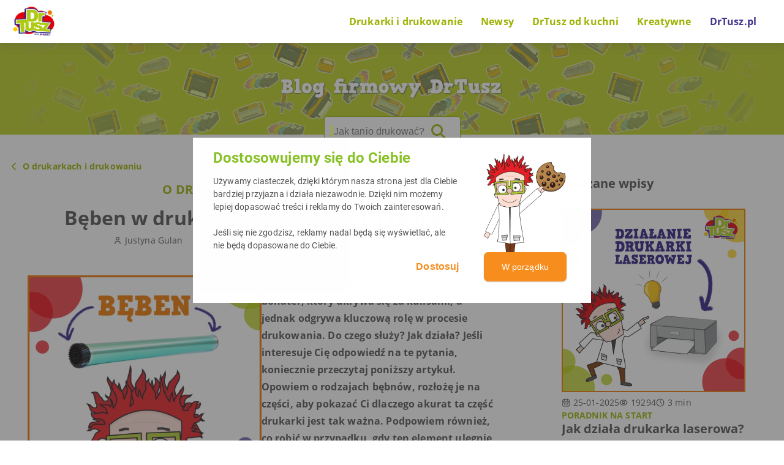

--- FILE ---
content_type: text/html; charset=UTF-8
request_url: https://blog.doktortusz.pl/beben-do-drukarki-laserowej-co-to-jest/
body_size: 79066
content:

<!doctype html>
<html lang="pl-PL">
<head>
    <!-- Google Tag Manager -->
    <script>(function(w,d,s,l,i){w[l]=w[l]||[];w[l].push({'gtm.start':
                new Date().getTime(),event:'gtm.js'});var f=d.getElementsByTagName(s)[0],
            j=d.createElement(s),dl=l!='dataLayer'?'&l='+l:'';j.async=true;j.src=
            'https://www.googletagmanager.com/gtm.js?id='+i+dl;f.parentNode.insertBefore(j,f);
        })(window,document,'script','dataLayer','GTM-W3Z62MQR');</script>
    <!-- End Google Tag Manager -->
	<meta charset="UTF-8">
	<meta name="viewport" content="width=device-width, initial-scale=1">
	<link rel="profile" href="https://gmpg.org/xfn/11">
	<meta name='robots' content='index, follow, max-image-preview:large, max-snippet:-1, max-video-preview:-1' />

	<!-- This site is optimized with the Yoast SEO plugin v26.8 - https://yoast.com/product/yoast-seo-wordpress/ -->
	<title>Bęben w drukarce laserowej - co to jest? - Blog firmowy DrTusz</title>
	<meta name="description" content="Bęben do drukarki laserowej to podzespół, który współpracuje z tonerem. Razem zapewniają właściwą pracę urządzenia." />
	<link rel="canonical" href="https://blog.doktortusz.pl/beben-do-drukarki-laserowej-co-to-jest/" />
	<meta property="og:locale" content="pl_PL" />
	<meta property="og:type" content="article" />
	<meta property="og:title" content="Bęben w drukarce laserowej - co to jest? - Blog firmowy DrTusz" />
	<meta property="og:description" content="Bęben do drukarki laserowej to podzespół, który współpracuje z tonerem. Razem zapewniają właściwą pracę urządzenia." />
	<meta property="og:url" content="https://blog.doktortusz.pl/beben-do-drukarki-laserowej-co-to-jest/" />
	<meta property="og:site_name" content="Blog firmowy DrTusz" />
	<meta property="article:publisher" content="https://www.facebook.com/DrTusz/" />
	<meta property="article:published_time" content="2024-06-13T10:40:22+00:00" />
	<meta property="article:modified_time" content="2024-06-13T10:47:09+00:00" />
	<meta property="og:image" content="https://blog.doktortusz.pl/wp-content/uploads/2021/05/rudy-i-beben-1200x1200-1.png" />
	<meta property="og:image:width" content="1200" />
	<meta property="og:image:height" content="1200" />
	<meta property="og:image:type" content="image/png" />
	<meta name="author" content="Justyna Gulan" />
	<meta name="twitter:card" content="summary_large_image" />
	<meta name="twitter:creator" content="@DrTusz" />
	<meta name="twitter:site" content="@DrTusz" />
	<script type="application/ld+json" class="yoast-schema-graph">{"@context":"https://schema.org","@graph":[{"@type":"Article","@id":"https://blog.doktortusz.pl/beben-do-drukarki-laserowej-co-to-jest/#article","isPartOf":{"@id":"https://blog.doktortusz.pl/beben-do-drukarki-laserowej-co-to-jest/"},"author":{"name":"Justyna Gulan","@id":"https://blog.doktortusz.pl/#/schema/person/5f46c0cc4d35b6a963c01eb4134b6690"},"headline":"Bęben w drukarce laserowej &#8211; co to jest?","datePublished":"2024-06-13T10:40:22+00:00","dateModified":"2024-06-13T10:47:09+00:00","mainEntityOfPage":{"@id":"https://blog.doktortusz.pl/beben-do-drukarki-laserowej-co-to-jest/"},"wordCount":1454,"commentCount":2,"publisher":{"@id":"https://blog.doktortusz.pl/#organization"},"image":{"@id":"https://blog.doktortusz.pl/beben-do-drukarki-laserowej-co-to-jest/#primaryimage"},"thumbnailUrl":"https://blog.doktortusz.pl/wp-content/uploads/2021/05/rudy-i-beben-1200x1200-1.png","keywords":["drukarka laserowa","porady DrTusza"],"articleSection":["O drukarkach i drukowaniu"],"inLanguage":"pl-PL","potentialAction":[{"@type":"CommentAction","name":"Comment","target":["https://blog.doktortusz.pl/beben-do-drukarki-laserowej-co-to-jest/#respond"]}]},{"@type":["WebPage","FAQPage"],"@id":"https://blog.doktortusz.pl/beben-do-drukarki-laserowej-co-to-jest/","url":"https://blog.doktortusz.pl/beben-do-drukarki-laserowej-co-to-jest/","name":"Bęben w drukarce laserowej - co to jest? - Blog firmowy DrTusz","isPartOf":{"@id":"https://blog.doktortusz.pl/#website"},"primaryImageOfPage":{"@id":"https://blog.doktortusz.pl/beben-do-drukarki-laserowej-co-to-jest/#primaryimage"},"image":{"@id":"https://blog.doktortusz.pl/beben-do-drukarki-laserowej-co-to-jest/#primaryimage"},"thumbnailUrl":"https://blog.doktortusz.pl/wp-content/uploads/2021/05/rudy-i-beben-1200x1200-1.png","datePublished":"2024-06-13T10:40:22+00:00","dateModified":"2024-06-13T10:47:09+00:00","description":"Bęben do drukarki laserowej to podzespół, który współpracuje z tonerem. Razem zapewniają właściwą pracę urządzenia.","breadcrumb":{"@id":"https://blog.doktortusz.pl/beben-do-drukarki-laserowej-co-to-jest/#breadcrumb"},"mainEntity":[{"@id":"https://blog.doktortusz.pl/beben-do-drukarki-laserowej-co-to-jest/#faq-question-1718275017404"},{"@id":"https://blog.doktortusz.pl/beben-do-drukarki-laserowej-co-to-jest/#faq-question-1718275031777"},{"@id":"https://blog.doktortusz.pl/beben-do-drukarki-laserowej-co-to-jest/#faq-question-1718275041832"},{"@id":"https://blog.doktortusz.pl/beben-do-drukarki-laserowej-co-to-jest/#faq-question-1718275051825"}],"inLanguage":"pl-PL","potentialAction":[{"@type":"ReadAction","target":["https://blog.doktortusz.pl/beben-do-drukarki-laserowej-co-to-jest/"]}]},{"@type":"ImageObject","inLanguage":"pl-PL","@id":"https://blog.doktortusz.pl/beben-do-drukarki-laserowej-co-to-jest/#primaryimage","url":"https://blog.doktortusz.pl/wp-content/uploads/2021/05/rudy-i-beben-1200x1200-1.png","contentUrl":"https://blog.doktortusz.pl/wp-content/uploads/2021/05/rudy-i-beben-1200x1200-1.png","width":1200,"height":1200,"caption":"bęben do drukarki laserowej"},{"@type":"BreadcrumbList","@id":"https://blog.doktortusz.pl/beben-do-drukarki-laserowej-co-to-jest/#breadcrumb","itemListElement":[{"@type":"ListItem","position":1,"name":"Strona główna","item":"https://blog.doktortusz.pl/"},{"@type":"ListItem","position":2,"name":"Bęben w drukarce laserowej &#8211; co to jest?"}]},{"@type":"WebSite","@id":"https://blog.doktortusz.pl/#website","url":"https://blog.doktortusz.pl/","name":"Blog firmowy DrTusz","description":"O drukarkach, oszczędzaniu i o nas","publisher":{"@id":"https://blog.doktortusz.pl/#organization"},"potentialAction":[{"@type":"SearchAction","target":{"@type":"EntryPoint","urlTemplate":"https://blog.doktortusz.pl/?s={search_term_string}"},"query-input":{"@type":"PropertyValueSpecification","valueRequired":true,"valueName":"search_term_string"}}],"inLanguage":"pl-PL"},{"@type":"Organization","@id":"https://blog.doktortusz.pl/#organization","name":"DrTusz","url":"https://blog.doktortusz.pl/","logo":{"@type":"ImageObject","inLanguage":"pl-PL","@id":"https://blog.doktortusz.pl/#/schema/logo/image/","url":"https://blog.doktortusz.pl/wp-content/uploads/2015/04/logo.png","contentUrl":"https://blog.doktortusz.pl/wp-content/uploads/2015/04/logo.png","width":300,"height":300,"caption":"DrTusz"},"image":{"@id":"https://blog.doktortusz.pl/#/schema/logo/image/"},"sameAs":["https://www.facebook.com/DrTusz/","https://x.com/DrTusz","https://www.instagram.com/drtusz/","https://www.linkedin.com/company/drtusz-pl/","https://pl.pinterest.com/doktortusz/","https://www.youtube.com/channel/UC6XegMXDnde4PBJq77Nsc-A"]},{"@type":"Person","@id":"https://blog.doktortusz.pl/#/schema/person/5f46c0cc4d35b6a963c01eb4134b6690","name":"Justyna Gulan","image":{"@type":"ImageObject","inLanguage":"pl-PL","@id":"https://blog.doktortusz.pl/#/schema/person/image/","url":"https://secure.gravatar.com/avatar/4630de7cf2db62cb51a4926d3f2e8a814879b8c1a0340ccce022fa382323d0c0?s=96&d=mm&r=g","contentUrl":"https://secure.gravatar.com/avatar/4630de7cf2db62cb51a4926d3f2e8a814879b8c1a0340ccce022fa382323d0c0?s=96&d=mm&r=g","caption":"Justyna Gulan"},"url":"https://blog.doktortusz.pl/author/jgulan/"},{"@type":"Question","@id":"https://blog.doktortusz.pl/beben-do-drukarki-laserowej-co-to-jest/#faq-question-1718275017404","position":1,"url":"https://blog.doktortusz.pl/beben-do-drukarki-laserowej-co-to-jest/#faq-question-1718275017404","name":"Czym jest bęben w drukarce?","answerCount":1,"acceptedAnswer":{"@type":"Answer","text":"Bęben w drukarce laserowej to metalowy lub plastikowy wałek pokryty materiałem reagującym na światło. Bęben <strong>odpowiada za przenoszenie obrazu na papier</strong>. Jest to część urządzenia, która jest odpowiedzialna za jakość wydruku.","inLanguage":"pl-PL"},"inLanguage":"pl-PL"},{"@type":"Question","@id":"https://blog.doktortusz.pl/beben-do-drukarki-laserowej-co-to-jest/#faq-question-1718275031777","position":2,"url":"https://blog.doktortusz.pl/beben-do-drukarki-laserowej-co-to-jest/#faq-question-1718275031777","name":"Jak działa bęben w drukarce?","answerCount":1,"acceptedAnswer":{"@type":"Answer","text":"Bęben w drukarce działa poprzez naładowanie jego powierzchni przez laser, który tworzy tymczasowy obraz. Następnie bęben przyciąga cząsteczki tonera w naładowanych miejscach i przenosi je na papier, tworząc wydruk. Po wydruku bęben jest czyszczony i naładowany ponownie, przygotowując się do kolejnego zadania.","inLanguage":"pl-PL"},"inLanguage":"pl-PL"},{"@type":"Question","@id":"https://blog.doktortusz.pl/beben-do-drukarki-laserowej-co-to-jest/#faq-question-1718275041832","position":3,"url":"https://blog.doktortusz.pl/beben-do-drukarki-laserowej-co-to-jest/#faq-question-1718275041832","name":"Jak sprawdzić, czy bęben w drukarce jest zużyty?","answerCount":1,"acceptedAnswer":{"@type":"Answer","text":"Zużycie bębna w drukarce można rozpoznać, gdy na wydrukach pojawiają się <strong>zabrudzenia, kropki lub smugi, wydruk jest blady i niewyraźny</strong>, albo podczas drukowania słychać <strong>szumy i niepożądane dźwięki</strong>. W wielu drukarkach informacja o konieczności wymiany bębna wyświetli się również na ekranie drukarki lub komputera.","inLanguage":"pl-PL"},"inLanguage":"pl-PL"},{"@type":"Question","@id":"https://blog.doktortusz.pl/beben-do-drukarki-laserowej-co-to-jest/#faq-question-1718275051825","position":4,"url":"https://blog.doktortusz.pl/beben-do-drukarki-laserowej-co-to-jest/#faq-question-1718275051825","name":"Jak wymienić bęben w drukarce?","answerCount":1,"acceptedAnswer":{"@type":"Answer","text":"Aby wymienić bęben w drukarce laserowej, otwórz pokrywę drukarki i wyjmij stary bęben. W drukarkach z <strong>bębnami zintegrowanymi z tonerem</strong> wymień całą kasetę, a w drukarkach z <strong>bębnami półstałymi</strong> wymień tylko bęben, niezależnie od ilości pozostałego tonera. W przypadku <strong>bębnów wbudowanych w urządzenie</strong>, wymiana jest bardziej skomplikowana i zazwyczaj wymaga interwencji serwisanta.","inLanguage":"pl-PL"},"inLanguage":"pl-PL"}]}</script>
	<!-- / Yoast SEO plugin. -->


<link rel='dns-prefetch' href='//www.google.com' />
<link rel="alternate" type="application/atom+xml" title="Blog firmowy DrTusz &raquo; Kanał z wpisami" href="https://blog.doktortusz.pl/feed/" />
<link rel="alternate" type="application/atom+xml" title="Blog firmowy DrTusz &raquo; Kanał z komentarzami" href="https://blog.doktortusz.pl/comments/feed/" />
<script id="wpp-js" src="https://blog.doktortusz.pl/wp-content/plugins/wordpress-popular-posts/assets/js/wpp.min.js?ver=7.3.6" data-sampling="0" data-sampling-rate="100" data-api-url="https://blog.doktortusz.pl/wp-json/wordpress-popular-posts" data-post-id="6038" data-token="548210d033" data-lang="0" data-debug="0"></script>
<link rel="alternate" type="application/atom+xml" title="Blog firmowy DrTusz &raquo; Bęben w drukarce laserowej &#8211; co to jest? Kanał z komentarzami" href="https://blog.doktortusz.pl/beben-do-drukarki-laserowej-co-to-jest/feed/" />
<link rel="alternate" title="oEmbed (JSON)" type="application/json+oembed" href="https://blog.doktortusz.pl/wp-json/oembed/1.0/embed?url=https%3A%2F%2Fblog.doktortusz.pl%2Fbeben-do-drukarki-laserowej-co-to-jest%2F" />
<link rel="alternate" title="oEmbed (XML)" type="text/xml+oembed" href="https://blog.doktortusz.pl/wp-json/oembed/1.0/embed?url=https%3A%2F%2Fblog.doktortusz.pl%2Fbeben-do-drukarki-laserowej-co-to-jest%2F&#038;format=xml" />
<style id='wp-img-auto-sizes-contain-inline-css' type='text/css'>
img:is([sizes=auto i],[sizes^="auto," i]){contain-intrinsic-size:3000px 1500px}
/*# sourceURL=wp-img-auto-sizes-contain-inline-css */
</style>
<style id='wp-emoji-styles-inline-css' type='text/css'>

	img.wp-smiley, img.emoji {
		display: inline !important;
		border: none !important;
		box-shadow: none !important;
		height: 1em !important;
		width: 1em !important;
		margin: 0 0.07em !important;
		vertical-align: -0.1em !important;
		background: none !important;
		padding: 0 !important;
	}
/*# sourceURL=wp-emoji-styles-inline-css */
</style>
<style id='wp-block-library-inline-css' type='text/css'>
:root{--wp-block-synced-color:#7a00df;--wp-block-synced-color--rgb:122,0,223;--wp-bound-block-color:var(--wp-block-synced-color);--wp-editor-canvas-background:#ddd;--wp-admin-theme-color:#007cba;--wp-admin-theme-color--rgb:0,124,186;--wp-admin-theme-color-darker-10:#006ba1;--wp-admin-theme-color-darker-10--rgb:0,107,160.5;--wp-admin-theme-color-darker-20:#005a87;--wp-admin-theme-color-darker-20--rgb:0,90,135;--wp-admin-border-width-focus:2px}@media (min-resolution:192dpi){:root{--wp-admin-border-width-focus:1.5px}}.wp-element-button{cursor:pointer}:root .has-very-light-gray-background-color{background-color:#eee}:root .has-very-dark-gray-background-color{background-color:#313131}:root .has-very-light-gray-color{color:#eee}:root .has-very-dark-gray-color{color:#313131}:root .has-vivid-green-cyan-to-vivid-cyan-blue-gradient-background{background:linear-gradient(135deg,#00d084,#0693e3)}:root .has-purple-crush-gradient-background{background:linear-gradient(135deg,#34e2e4,#4721fb 50%,#ab1dfe)}:root .has-hazy-dawn-gradient-background{background:linear-gradient(135deg,#faaca8,#dad0ec)}:root .has-subdued-olive-gradient-background{background:linear-gradient(135deg,#fafae1,#67a671)}:root .has-atomic-cream-gradient-background{background:linear-gradient(135deg,#fdd79a,#004a59)}:root .has-nightshade-gradient-background{background:linear-gradient(135deg,#330968,#31cdcf)}:root .has-midnight-gradient-background{background:linear-gradient(135deg,#020381,#2874fc)}:root{--wp--preset--font-size--normal:16px;--wp--preset--font-size--huge:42px}.has-regular-font-size{font-size:1em}.has-larger-font-size{font-size:2.625em}.has-normal-font-size{font-size:var(--wp--preset--font-size--normal)}.has-huge-font-size{font-size:var(--wp--preset--font-size--huge)}.has-text-align-center{text-align:center}.has-text-align-left{text-align:left}.has-text-align-right{text-align:right}.has-fit-text{white-space:nowrap!important}#end-resizable-editor-section{display:none}.aligncenter{clear:both}.items-justified-left{justify-content:flex-start}.items-justified-center{justify-content:center}.items-justified-right{justify-content:flex-end}.items-justified-space-between{justify-content:space-between}.screen-reader-text{border:0;clip-path:inset(50%);height:1px;margin:-1px;overflow:hidden;padding:0;position:absolute;width:1px;word-wrap:normal!important}.screen-reader-text:focus{background-color:#ddd;clip-path:none;color:#444;display:block;font-size:1em;height:auto;left:5px;line-height:normal;padding:15px 23px 14px;text-decoration:none;top:5px;width:auto;z-index:100000}html :where(.has-border-color){border-style:solid}html :where([style*=border-top-color]){border-top-style:solid}html :where([style*=border-right-color]){border-right-style:solid}html :where([style*=border-bottom-color]){border-bottom-style:solid}html :where([style*=border-left-color]){border-left-style:solid}html :where([style*=border-width]){border-style:solid}html :where([style*=border-top-width]){border-top-style:solid}html :where([style*=border-right-width]){border-right-style:solid}html :where([style*=border-bottom-width]){border-bottom-style:solid}html :where([style*=border-left-width]){border-left-style:solid}html :where(img[class*=wp-image-]){height:auto;max-width:100%}:where(figure){margin:0 0 1em}html :where(.is-position-sticky){--wp-admin--admin-bar--position-offset:var(--wp-admin--admin-bar--height,0px)}@media screen and (max-width:600px){html :where(.is-position-sticky){--wp-admin--admin-bar--position-offset:0px}}

/*# sourceURL=wp-block-library-inline-css */
</style><style id='wp-block-heading-inline-css' type='text/css'>
h1:where(.wp-block-heading).has-background,h2:where(.wp-block-heading).has-background,h3:where(.wp-block-heading).has-background,h4:where(.wp-block-heading).has-background,h5:where(.wp-block-heading).has-background,h6:where(.wp-block-heading).has-background{padding:1.25em 2.375em}h1.has-text-align-left[style*=writing-mode]:where([style*=vertical-lr]),h1.has-text-align-right[style*=writing-mode]:where([style*=vertical-rl]),h2.has-text-align-left[style*=writing-mode]:where([style*=vertical-lr]),h2.has-text-align-right[style*=writing-mode]:where([style*=vertical-rl]),h3.has-text-align-left[style*=writing-mode]:where([style*=vertical-lr]),h3.has-text-align-right[style*=writing-mode]:where([style*=vertical-rl]),h4.has-text-align-left[style*=writing-mode]:where([style*=vertical-lr]),h4.has-text-align-right[style*=writing-mode]:where([style*=vertical-rl]),h5.has-text-align-left[style*=writing-mode]:where([style*=vertical-lr]),h5.has-text-align-right[style*=writing-mode]:where([style*=vertical-rl]),h6.has-text-align-left[style*=writing-mode]:where([style*=vertical-lr]),h6.has-text-align-right[style*=writing-mode]:where([style*=vertical-rl]){rotate:180deg}
/*# sourceURL=https://blog.doktortusz.pl/wp-includes/blocks/heading/style.min.css */
</style>
<style id='wp-block-image-inline-css' type='text/css'>
.wp-block-image>a,.wp-block-image>figure>a{display:inline-block}.wp-block-image img{box-sizing:border-box;height:auto;max-width:100%;vertical-align:bottom}@media not (prefers-reduced-motion){.wp-block-image img.hide{visibility:hidden}.wp-block-image img.show{animation:show-content-image .4s}}.wp-block-image[style*=border-radius] img,.wp-block-image[style*=border-radius]>a{border-radius:inherit}.wp-block-image.has-custom-border img{box-sizing:border-box}.wp-block-image.aligncenter{text-align:center}.wp-block-image.alignfull>a,.wp-block-image.alignwide>a{width:100%}.wp-block-image.alignfull img,.wp-block-image.alignwide img{height:auto;width:100%}.wp-block-image .aligncenter,.wp-block-image .alignleft,.wp-block-image .alignright,.wp-block-image.aligncenter,.wp-block-image.alignleft,.wp-block-image.alignright{display:table}.wp-block-image .aligncenter>figcaption,.wp-block-image .alignleft>figcaption,.wp-block-image .alignright>figcaption,.wp-block-image.aligncenter>figcaption,.wp-block-image.alignleft>figcaption,.wp-block-image.alignright>figcaption{caption-side:bottom;display:table-caption}.wp-block-image .alignleft{float:left;margin:.5em 1em .5em 0}.wp-block-image .alignright{float:right;margin:.5em 0 .5em 1em}.wp-block-image .aligncenter{margin-left:auto;margin-right:auto}.wp-block-image :where(figcaption){margin-bottom:1em;margin-top:.5em}.wp-block-image.is-style-circle-mask img{border-radius:9999px}@supports ((-webkit-mask-image:none) or (mask-image:none)) or (-webkit-mask-image:none){.wp-block-image.is-style-circle-mask img{border-radius:0;-webkit-mask-image:url('data:image/svg+xml;utf8,<svg viewBox="0 0 100 100" xmlns="http://www.w3.org/2000/svg"><circle cx="50" cy="50" r="50"/></svg>');mask-image:url('data:image/svg+xml;utf8,<svg viewBox="0 0 100 100" xmlns="http://www.w3.org/2000/svg"><circle cx="50" cy="50" r="50"/></svg>');mask-mode:alpha;-webkit-mask-position:center;mask-position:center;-webkit-mask-repeat:no-repeat;mask-repeat:no-repeat;-webkit-mask-size:contain;mask-size:contain}}:root :where(.wp-block-image.is-style-rounded img,.wp-block-image .is-style-rounded img){border-radius:9999px}.wp-block-image figure{margin:0}.wp-lightbox-container{display:flex;flex-direction:column;position:relative}.wp-lightbox-container img{cursor:zoom-in}.wp-lightbox-container img:hover+button{opacity:1}.wp-lightbox-container button{align-items:center;backdrop-filter:blur(16px) saturate(180%);background-color:#5a5a5a40;border:none;border-radius:4px;cursor:zoom-in;display:flex;height:20px;justify-content:center;opacity:0;padding:0;position:absolute;right:16px;text-align:center;top:16px;width:20px;z-index:100}@media not (prefers-reduced-motion){.wp-lightbox-container button{transition:opacity .2s ease}}.wp-lightbox-container button:focus-visible{outline:3px auto #5a5a5a40;outline:3px auto -webkit-focus-ring-color;outline-offset:3px}.wp-lightbox-container button:hover{cursor:pointer;opacity:1}.wp-lightbox-container button:focus{opacity:1}.wp-lightbox-container button:focus,.wp-lightbox-container button:hover,.wp-lightbox-container button:not(:hover):not(:active):not(.has-background){background-color:#5a5a5a40;border:none}.wp-lightbox-overlay{box-sizing:border-box;cursor:zoom-out;height:100vh;left:0;overflow:hidden;position:fixed;top:0;visibility:hidden;width:100%;z-index:100000}.wp-lightbox-overlay .close-button{align-items:center;cursor:pointer;display:flex;justify-content:center;min-height:40px;min-width:40px;padding:0;position:absolute;right:calc(env(safe-area-inset-right) + 16px);top:calc(env(safe-area-inset-top) + 16px);z-index:5000000}.wp-lightbox-overlay .close-button:focus,.wp-lightbox-overlay .close-button:hover,.wp-lightbox-overlay .close-button:not(:hover):not(:active):not(.has-background){background:none;border:none}.wp-lightbox-overlay .lightbox-image-container{height:var(--wp--lightbox-container-height);left:50%;overflow:hidden;position:absolute;top:50%;transform:translate(-50%,-50%);transform-origin:top left;width:var(--wp--lightbox-container-width);z-index:9999999999}.wp-lightbox-overlay .wp-block-image{align-items:center;box-sizing:border-box;display:flex;height:100%;justify-content:center;margin:0;position:relative;transform-origin:0 0;width:100%;z-index:3000000}.wp-lightbox-overlay .wp-block-image img{height:var(--wp--lightbox-image-height);min-height:var(--wp--lightbox-image-height);min-width:var(--wp--lightbox-image-width);width:var(--wp--lightbox-image-width)}.wp-lightbox-overlay .wp-block-image figcaption{display:none}.wp-lightbox-overlay button{background:none;border:none}.wp-lightbox-overlay .scrim{background-color:#fff;height:100%;opacity:.9;position:absolute;width:100%;z-index:2000000}.wp-lightbox-overlay.active{visibility:visible}@media not (prefers-reduced-motion){.wp-lightbox-overlay.active{animation:turn-on-visibility .25s both}.wp-lightbox-overlay.active img{animation:turn-on-visibility .35s both}.wp-lightbox-overlay.show-closing-animation:not(.active){animation:turn-off-visibility .35s both}.wp-lightbox-overlay.show-closing-animation:not(.active) img{animation:turn-off-visibility .25s both}.wp-lightbox-overlay.zoom.active{animation:none;opacity:1;visibility:visible}.wp-lightbox-overlay.zoom.active .lightbox-image-container{animation:lightbox-zoom-in .4s}.wp-lightbox-overlay.zoom.active .lightbox-image-container img{animation:none}.wp-lightbox-overlay.zoom.active .scrim{animation:turn-on-visibility .4s forwards}.wp-lightbox-overlay.zoom.show-closing-animation:not(.active){animation:none}.wp-lightbox-overlay.zoom.show-closing-animation:not(.active) .lightbox-image-container{animation:lightbox-zoom-out .4s}.wp-lightbox-overlay.zoom.show-closing-animation:not(.active) .lightbox-image-container img{animation:none}.wp-lightbox-overlay.zoom.show-closing-animation:not(.active) .scrim{animation:turn-off-visibility .4s forwards}}@keyframes show-content-image{0%{visibility:hidden}99%{visibility:hidden}to{visibility:visible}}@keyframes turn-on-visibility{0%{opacity:0}to{opacity:1}}@keyframes turn-off-visibility{0%{opacity:1;visibility:visible}99%{opacity:0;visibility:visible}to{opacity:0;visibility:hidden}}@keyframes lightbox-zoom-in{0%{transform:translate(calc((-100vw + var(--wp--lightbox-scrollbar-width))/2 + var(--wp--lightbox-initial-left-position)),calc(-50vh + var(--wp--lightbox-initial-top-position))) scale(var(--wp--lightbox-scale))}to{transform:translate(-50%,-50%) scale(1)}}@keyframes lightbox-zoom-out{0%{transform:translate(-50%,-50%) scale(1);visibility:visible}99%{visibility:visible}to{transform:translate(calc((-100vw + var(--wp--lightbox-scrollbar-width))/2 + var(--wp--lightbox-initial-left-position)),calc(-50vh + var(--wp--lightbox-initial-top-position))) scale(var(--wp--lightbox-scale));visibility:hidden}}
/*# sourceURL=https://blog.doktortusz.pl/wp-includes/blocks/image/style.min.css */
</style>
<style id='wp-block-image-theme-inline-css' type='text/css'>
:root :where(.wp-block-image figcaption){color:#555;font-size:13px;text-align:center}.is-dark-theme :root :where(.wp-block-image figcaption){color:#ffffffa6}.wp-block-image{margin:0 0 1em}
/*# sourceURL=https://blog.doktortusz.pl/wp-includes/blocks/image/theme.min.css */
</style>
<style id='wp-block-list-inline-css' type='text/css'>
ol,ul{box-sizing:border-box}:root :where(.wp-block-list.has-background){padding:1.25em 2.375em}
/*# sourceURL=https://blog.doktortusz.pl/wp-includes/blocks/list/style.min.css */
</style>
<style id='wp-block-columns-inline-css' type='text/css'>
.wp-block-columns{box-sizing:border-box;display:flex;flex-wrap:wrap!important}@media (min-width:782px){.wp-block-columns{flex-wrap:nowrap!important}}.wp-block-columns{align-items:normal!important}.wp-block-columns.are-vertically-aligned-top{align-items:flex-start}.wp-block-columns.are-vertically-aligned-center{align-items:center}.wp-block-columns.are-vertically-aligned-bottom{align-items:flex-end}@media (max-width:781px){.wp-block-columns:not(.is-not-stacked-on-mobile)>.wp-block-column{flex-basis:100%!important}}@media (min-width:782px){.wp-block-columns:not(.is-not-stacked-on-mobile)>.wp-block-column{flex-basis:0;flex-grow:1}.wp-block-columns:not(.is-not-stacked-on-mobile)>.wp-block-column[style*=flex-basis]{flex-grow:0}}.wp-block-columns.is-not-stacked-on-mobile{flex-wrap:nowrap!important}.wp-block-columns.is-not-stacked-on-mobile>.wp-block-column{flex-basis:0;flex-grow:1}.wp-block-columns.is-not-stacked-on-mobile>.wp-block-column[style*=flex-basis]{flex-grow:0}:where(.wp-block-columns){margin-bottom:1.75em}:where(.wp-block-columns.has-background){padding:1.25em 2.375em}.wp-block-column{flex-grow:1;min-width:0;overflow-wrap:break-word;word-break:break-word}.wp-block-column.is-vertically-aligned-top{align-self:flex-start}.wp-block-column.is-vertically-aligned-center{align-self:center}.wp-block-column.is-vertically-aligned-bottom{align-self:flex-end}.wp-block-column.is-vertically-aligned-stretch{align-self:stretch}.wp-block-column.is-vertically-aligned-bottom,.wp-block-column.is-vertically-aligned-center,.wp-block-column.is-vertically-aligned-top{width:100%}
/*# sourceURL=https://blog.doktortusz.pl/wp-includes/blocks/columns/style.min.css */
</style>
<style id='wp-block-embed-inline-css' type='text/css'>
.wp-block-embed.alignleft,.wp-block-embed.alignright,.wp-block[data-align=left]>[data-type="core/embed"],.wp-block[data-align=right]>[data-type="core/embed"]{max-width:360px;width:100%}.wp-block-embed.alignleft .wp-block-embed__wrapper,.wp-block-embed.alignright .wp-block-embed__wrapper,.wp-block[data-align=left]>[data-type="core/embed"] .wp-block-embed__wrapper,.wp-block[data-align=right]>[data-type="core/embed"] .wp-block-embed__wrapper{min-width:280px}.wp-block-cover .wp-block-embed{min-height:240px;min-width:320px}.wp-block-embed{overflow-wrap:break-word}.wp-block-embed :where(figcaption){margin-bottom:1em;margin-top:.5em}.wp-block-embed iframe{max-width:100%}.wp-block-embed__wrapper{position:relative}.wp-embed-responsive .wp-has-aspect-ratio .wp-block-embed__wrapper:before{content:"";display:block;padding-top:50%}.wp-embed-responsive .wp-has-aspect-ratio iframe{bottom:0;height:100%;left:0;position:absolute;right:0;top:0;width:100%}.wp-embed-responsive .wp-embed-aspect-21-9 .wp-block-embed__wrapper:before{padding-top:42.85%}.wp-embed-responsive .wp-embed-aspect-18-9 .wp-block-embed__wrapper:before{padding-top:50%}.wp-embed-responsive .wp-embed-aspect-16-9 .wp-block-embed__wrapper:before{padding-top:56.25%}.wp-embed-responsive .wp-embed-aspect-4-3 .wp-block-embed__wrapper:before{padding-top:75%}.wp-embed-responsive .wp-embed-aspect-1-1 .wp-block-embed__wrapper:before{padding-top:100%}.wp-embed-responsive .wp-embed-aspect-9-16 .wp-block-embed__wrapper:before{padding-top:177.77%}.wp-embed-responsive .wp-embed-aspect-1-2 .wp-block-embed__wrapper:before{padding-top:200%}
/*# sourceURL=https://blog.doktortusz.pl/wp-includes/blocks/embed/style.min.css */
</style>
<style id='wp-block-embed-theme-inline-css' type='text/css'>
.wp-block-embed :where(figcaption){color:#555;font-size:13px;text-align:center}.is-dark-theme .wp-block-embed :where(figcaption){color:#ffffffa6}.wp-block-embed{margin:0 0 1em}
/*# sourceURL=https://blog.doktortusz.pl/wp-includes/blocks/embed/theme.min.css */
</style>
<style id='wp-block-paragraph-inline-css' type='text/css'>
.is-small-text{font-size:.875em}.is-regular-text{font-size:1em}.is-large-text{font-size:2.25em}.is-larger-text{font-size:3em}.has-drop-cap:not(:focus):first-letter{float:left;font-size:8.4em;font-style:normal;font-weight:100;line-height:.68;margin:.05em .1em 0 0;text-transform:uppercase}body.rtl .has-drop-cap:not(:focus):first-letter{float:none;margin-left:.1em}p.has-drop-cap.has-background{overflow:hidden}:root :where(p.has-background){padding:1.25em 2.375em}:where(p.has-text-color:not(.has-link-color)) a{color:inherit}p.has-text-align-left[style*="writing-mode:vertical-lr"],p.has-text-align-right[style*="writing-mode:vertical-rl"]{rotate:180deg}
/*# sourceURL=https://blog.doktortusz.pl/wp-includes/blocks/paragraph/style.min.css */
</style>
<style id='global-styles-inline-css' type='text/css'>
:root{--wp--preset--aspect-ratio--square: 1;--wp--preset--aspect-ratio--4-3: 4/3;--wp--preset--aspect-ratio--3-4: 3/4;--wp--preset--aspect-ratio--3-2: 3/2;--wp--preset--aspect-ratio--2-3: 2/3;--wp--preset--aspect-ratio--16-9: 16/9;--wp--preset--aspect-ratio--9-16: 9/16;--wp--preset--color--black: #000000;--wp--preset--color--cyan-bluish-gray: #abb8c3;--wp--preset--color--white: #ffffff;--wp--preset--color--pale-pink: #f78da7;--wp--preset--color--vivid-red: #cf2e2e;--wp--preset--color--luminous-vivid-orange: #ff6900;--wp--preset--color--luminous-vivid-amber: #fcb900;--wp--preset--color--light-green-cyan: #7bdcb5;--wp--preset--color--vivid-green-cyan: #00d084;--wp--preset--color--pale-cyan-blue: #8ed1fc;--wp--preset--color--vivid-cyan-blue: #0693e3;--wp--preset--color--vivid-purple: #9b51e0;--wp--preset--gradient--vivid-cyan-blue-to-vivid-purple: linear-gradient(135deg,rgb(6,147,227) 0%,rgb(155,81,224) 100%);--wp--preset--gradient--light-green-cyan-to-vivid-green-cyan: linear-gradient(135deg,rgb(122,220,180) 0%,rgb(0,208,130) 100%);--wp--preset--gradient--luminous-vivid-amber-to-luminous-vivid-orange: linear-gradient(135deg,rgb(252,185,0) 0%,rgb(255,105,0) 100%);--wp--preset--gradient--luminous-vivid-orange-to-vivid-red: linear-gradient(135deg,rgb(255,105,0) 0%,rgb(207,46,46) 100%);--wp--preset--gradient--very-light-gray-to-cyan-bluish-gray: linear-gradient(135deg,rgb(238,238,238) 0%,rgb(169,184,195) 100%);--wp--preset--gradient--cool-to-warm-spectrum: linear-gradient(135deg,rgb(74,234,220) 0%,rgb(151,120,209) 20%,rgb(207,42,186) 40%,rgb(238,44,130) 60%,rgb(251,105,98) 80%,rgb(254,248,76) 100%);--wp--preset--gradient--blush-light-purple: linear-gradient(135deg,rgb(255,206,236) 0%,rgb(152,150,240) 100%);--wp--preset--gradient--blush-bordeaux: linear-gradient(135deg,rgb(254,205,165) 0%,rgb(254,45,45) 50%,rgb(107,0,62) 100%);--wp--preset--gradient--luminous-dusk: linear-gradient(135deg,rgb(255,203,112) 0%,rgb(199,81,192) 50%,rgb(65,88,208) 100%);--wp--preset--gradient--pale-ocean: linear-gradient(135deg,rgb(255,245,203) 0%,rgb(182,227,212) 50%,rgb(51,167,181) 100%);--wp--preset--gradient--electric-grass: linear-gradient(135deg,rgb(202,248,128) 0%,rgb(113,206,126) 100%);--wp--preset--gradient--midnight: linear-gradient(135deg,rgb(2,3,129) 0%,rgb(40,116,252) 100%);--wp--preset--font-size--small: 13px;--wp--preset--font-size--medium: 20px;--wp--preset--font-size--large: 36px;--wp--preset--font-size--x-large: 42px;--wp--preset--spacing--20: 0.44rem;--wp--preset--spacing--30: 0.67rem;--wp--preset--spacing--40: 1rem;--wp--preset--spacing--50: 1.5rem;--wp--preset--spacing--60: 2.25rem;--wp--preset--spacing--70: 3.38rem;--wp--preset--spacing--80: 5.06rem;--wp--preset--shadow--natural: 6px 6px 9px rgba(0, 0, 0, 0.2);--wp--preset--shadow--deep: 12px 12px 50px rgba(0, 0, 0, 0.4);--wp--preset--shadow--sharp: 6px 6px 0px rgba(0, 0, 0, 0.2);--wp--preset--shadow--outlined: 6px 6px 0px -3px rgb(255, 255, 255), 6px 6px rgb(0, 0, 0);--wp--preset--shadow--crisp: 6px 6px 0px rgb(0, 0, 0);}:where(.is-layout-flex){gap: 0.5em;}:where(.is-layout-grid){gap: 0.5em;}body .is-layout-flex{display: flex;}.is-layout-flex{flex-wrap: wrap;align-items: center;}.is-layout-flex > :is(*, div){margin: 0;}body .is-layout-grid{display: grid;}.is-layout-grid > :is(*, div){margin: 0;}:where(.wp-block-columns.is-layout-flex){gap: 2em;}:where(.wp-block-columns.is-layout-grid){gap: 2em;}:where(.wp-block-post-template.is-layout-flex){gap: 1.25em;}:where(.wp-block-post-template.is-layout-grid){gap: 1.25em;}.has-black-color{color: var(--wp--preset--color--black) !important;}.has-cyan-bluish-gray-color{color: var(--wp--preset--color--cyan-bluish-gray) !important;}.has-white-color{color: var(--wp--preset--color--white) !important;}.has-pale-pink-color{color: var(--wp--preset--color--pale-pink) !important;}.has-vivid-red-color{color: var(--wp--preset--color--vivid-red) !important;}.has-luminous-vivid-orange-color{color: var(--wp--preset--color--luminous-vivid-orange) !important;}.has-luminous-vivid-amber-color{color: var(--wp--preset--color--luminous-vivid-amber) !important;}.has-light-green-cyan-color{color: var(--wp--preset--color--light-green-cyan) !important;}.has-vivid-green-cyan-color{color: var(--wp--preset--color--vivid-green-cyan) !important;}.has-pale-cyan-blue-color{color: var(--wp--preset--color--pale-cyan-blue) !important;}.has-vivid-cyan-blue-color{color: var(--wp--preset--color--vivid-cyan-blue) !important;}.has-vivid-purple-color{color: var(--wp--preset--color--vivid-purple) !important;}.has-black-background-color{background-color: var(--wp--preset--color--black) !important;}.has-cyan-bluish-gray-background-color{background-color: var(--wp--preset--color--cyan-bluish-gray) !important;}.has-white-background-color{background-color: var(--wp--preset--color--white) !important;}.has-pale-pink-background-color{background-color: var(--wp--preset--color--pale-pink) !important;}.has-vivid-red-background-color{background-color: var(--wp--preset--color--vivid-red) !important;}.has-luminous-vivid-orange-background-color{background-color: var(--wp--preset--color--luminous-vivid-orange) !important;}.has-luminous-vivid-amber-background-color{background-color: var(--wp--preset--color--luminous-vivid-amber) !important;}.has-light-green-cyan-background-color{background-color: var(--wp--preset--color--light-green-cyan) !important;}.has-vivid-green-cyan-background-color{background-color: var(--wp--preset--color--vivid-green-cyan) !important;}.has-pale-cyan-blue-background-color{background-color: var(--wp--preset--color--pale-cyan-blue) !important;}.has-vivid-cyan-blue-background-color{background-color: var(--wp--preset--color--vivid-cyan-blue) !important;}.has-vivid-purple-background-color{background-color: var(--wp--preset--color--vivid-purple) !important;}.has-black-border-color{border-color: var(--wp--preset--color--black) !important;}.has-cyan-bluish-gray-border-color{border-color: var(--wp--preset--color--cyan-bluish-gray) !important;}.has-white-border-color{border-color: var(--wp--preset--color--white) !important;}.has-pale-pink-border-color{border-color: var(--wp--preset--color--pale-pink) !important;}.has-vivid-red-border-color{border-color: var(--wp--preset--color--vivid-red) !important;}.has-luminous-vivid-orange-border-color{border-color: var(--wp--preset--color--luminous-vivid-orange) !important;}.has-luminous-vivid-amber-border-color{border-color: var(--wp--preset--color--luminous-vivid-amber) !important;}.has-light-green-cyan-border-color{border-color: var(--wp--preset--color--light-green-cyan) !important;}.has-vivid-green-cyan-border-color{border-color: var(--wp--preset--color--vivid-green-cyan) !important;}.has-pale-cyan-blue-border-color{border-color: var(--wp--preset--color--pale-cyan-blue) !important;}.has-vivid-cyan-blue-border-color{border-color: var(--wp--preset--color--vivid-cyan-blue) !important;}.has-vivid-purple-border-color{border-color: var(--wp--preset--color--vivid-purple) !important;}.has-vivid-cyan-blue-to-vivid-purple-gradient-background{background: var(--wp--preset--gradient--vivid-cyan-blue-to-vivid-purple) !important;}.has-light-green-cyan-to-vivid-green-cyan-gradient-background{background: var(--wp--preset--gradient--light-green-cyan-to-vivid-green-cyan) !important;}.has-luminous-vivid-amber-to-luminous-vivid-orange-gradient-background{background: var(--wp--preset--gradient--luminous-vivid-amber-to-luminous-vivid-orange) !important;}.has-luminous-vivid-orange-to-vivid-red-gradient-background{background: var(--wp--preset--gradient--luminous-vivid-orange-to-vivid-red) !important;}.has-very-light-gray-to-cyan-bluish-gray-gradient-background{background: var(--wp--preset--gradient--very-light-gray-to-cyan-bluish-gray) !important;}.has-cool-to-warm-spectrum-gradient-background{background: var(--wp--preset--gradient--cool-to-warm-spectrum) !important;}.has-blush-light-purple-gradient-background{background: var(--wp--preset--gradient--blush-light-purple) !important;}.has-blush-bordeaux-gradient-background{background: var(--wp--preset--gradient--blush-bordeaux) !important;}.has-luminous-dusk-gradient-background{background: var(--wp--preset--gradient--luminous-dusk) !important;}.has-pale-ocean-gradient-background{background: var(--wp--preset--gradient--pale-ocean) !important;}.has-electric-grass-gradient-background{background: var(--wp--preset--gradient--electric-grass) !important;}.has-midnight-gradient-background{background: var(--wp--preset--gradient--midnight) !important;}.has-small-font-size{font-size: var(--wp--preset--font-size--small) !important;}.has-medium-font-size{font-size: var(--wp--preset--font-size--medium) !important;}.has-large-font-size{font-size: var(--wp--preset--font-size--large) !important;}.has-x-large-font-size{font-size: var(--wp--preset--font-size--x-large) !important;}
:where(.wp-block-columns.is-layout-flex){gap: 2em;}:where(.wp-block-columns.is-layout-grid){gap: 2em;}
/*# sourceURL=global-styles-inline-css */
</style>
<style id='core-block-supports-inline-css' type='text/css'>
.wp-container-core-columns-is-layout-9d6595d7{flex-wrap:nowrap;}
/*# sourceURL=core-block-supports-inline-css */
</style>

<style id='classic-theme-styles-inline-css' type='text/css'>
/*! This file is auto-generated */
.wp-block-button__link{color:#fff;background-color:#32373c;border-radius:9999px;box-shadow:none;text-decoration:none;padding:calc(.667em + 2px) calc(1.333em + 2px);font-size:1.125em}.wp-block-file__button{background:#32373c;color:#fff;text-decoration:none}
/*# sourceURL=/wp-includes/css/classic-themes.min.css */
</style>
<link rel='stylesheet' id='YSFA-css' href='https://blog.doktortusz.pl/wp-content/plugins/faq-schema-block-to-accordion/assets/css/style.min.css?ver=1.0.5' type='text/css' media='all' />
<link rel='stylesheet' id='spacexchimp_p005-bootstrap-tooltip-css-css' href='https://blog.doktortusz.pl/wp-content/plugins/social-media-buttons-toolbar/inc/lib/bootstrap-tooltip/bootstrap-tooltip.css?ver=5.0' type='text/css' media='all' />
<link rel='stylesheet' id='spacexchimp_p005-frontend-css-css' href='https://blog.doktortusz.pl/wp-content/plugins/social-media-buttons-toolbar/inc/css/frontend.css?ver=5.0' type='text/css' media='all' />
<style id='spacexchimp_p005-frontend-css-inline-css' type='text/css'>

                    .sxc-follow-buttons {
                        text-align: center !important;
                    }
                    .sxc-follow-buttons .sxc-follow-button,
                    .sxc-follow-buttons .sxc-follow-button a,
                    .sxc-follow-buttons .sxc-follow-button a img {
                        width: 48px !important;
                        height: 48px !important;
                    }
                    .sxc-follow-buttons .sxc-follow-button {
                        margin: 5px !important;
                    }
                  
/*# sourceURL=spacexchimp_p005-frontend-css-inline-css */
</style>
<link rel='stylesheet' id='crp-style-grid-css' href='https://blog.doktortusz.pl/wp-content/plugins/contextual-related-posts/css/grid.min.css?ver=4.1.0' type='text/css' media='all' />
<style id='crp-style-grid-inline-css' type='text/css'>

			.crp_related.crp-grid ul li a.crp_link {
				grid-template-rows: 150px auto;
			}
			.crp_related.crp-grid ul {
				grid-template-columns: repeat(auto-fill, minmax(150px, 1fr));
			}
			
/*# sourceURL=crp-style-grid-inline-css */
</style>
<link rel='stylesheet' id='ez-toc-css' href='https://blog.doktortusz.pl/wp-content/plugins/easy-table-of-contents/assets/css/screen.min.css?ver=2.0.76' type='text/css' media='all' />
<style id='ez-toc-inline-css' type='text/css'>
div#ez-toc-container .ez-toc-title {font-size: 120%;}div#ez-toc-container .ez-toc-title {font-weight: 500;}div#ez-toc-container ul li , div#ez-toc-container ul li a {font-size: 95%;}div#ez-toc-container ul li , div#ez-toc-container ul li a {font-weight: 500;}div#ez-toc-container nav ul ul li {font-size: 90%;}div#ez-toc-container {width: 100%;}
.ez-toc-container-direction {direction: ltr;}.ez-toc-counter ul{counter-reset: item ;}.ez-toc-counter nav ul li a::before {content: counters(item, '.', decimal) '. ';display: inline-block;counter-increment: item;flex-grow: 0;flex-shrink: 0;margin-right: .2em; float: left; }.ez-toc-widget-direction {direction: ltr;}.ez-toc-widget-container ul{counter-reset: item ;}.ez-toc-widget-container nav ul li a::before {content: counters(item, '.', decimal) '. ';display: inline-block;counter-increment: item;flex-grow: 0;flex-shrink: 0;margin-right: .2em; float: left; }
/*# sourceURL=ez-toc-inline-css */
</style>
<link rel='stylesheet' id='wordpress-popular-posts-css-css' href='https://blog.doktortusz.pl/wp-content/plugins/wordpress-popular-posts/assets/css/wpp.css?ver=7.3.6' type='text/css' media='all' />
<link rel='stylesheet' id='masonry-blog-style-css' href='https://blog.doktortusz.pl/wp-content/themes/masonry-blog/style.css?ver=6.9' type='text/css' media='all' />
<link rel='stylesheet' id='masonry-blog-fonts-css' href='https://blog.doktortusz.pl/wp-content/themes/masonry-blog/assets/css/fontaski.css?ver=6.9' type='text/css' media='all' />
<link rel='stylesheet' id='bootstrap-reboot-css' href='https://blog.doktortusz.pl/wp-content/themes/masonry-blog/assets/css/bootstrap-reboot.min.css?ver=6.9' type='text/css' media='all' />
<link rel='stylesheet' id='bootstrap-grid-css' href='https://blog.doktortusz.pl/wp-content/themes/masonry-blog/assets/css/bootstrap-grid.min.css?ver=6.9' type='text/css' media='all' />
<link rel='stylesheet' id='font-awesome-css' href='https://blog.doktortusz.pl/wp-content/themes/masonry-blog/assets/css/fontawesome.css?ver=6.9' type='text/css' media='all' />
<link rel='stylesheet' id='owl-carousel-css' href='https://blog.doktortusz.pl/wp-content/themes/masonry-blog/assets/css/owl.carousel.min.css?ver=6.9' type='text/css' media='all' />
<link rel='stylesheet' id='masonry-blog-theme-css' href='https://blog.doktortusz.pl/wp-content/themes/masonry-blog/assets/css/theme.min.css?ver=1.0.7' type='text/css' media='all' />
<link rel='stylesheet' id='wpdiscuz-frontend-css-css' href='https://blog.doktortusz.pl/wp-content/plugins/wpdiscuz/themes/default/style.css?ver=7.6.35' type='text/css' media='all' />
<style id='wpdiscuz-frontend-css-inline-css' type='text/css'>
 #wpdcom .wpd-blog-administrator .wpd-comment-label{color:#ffffff;background-color:#00B38F;border:none}#wpdcom .wpd-blog-administrator .wpd-comment-author, #wpdcom .wpd-blog-administrator .wpd-comment-author a{color:#00B38F}#wpdcom.wpd-layout-1 .wpd-comment .wpd-blog-administrator .wpd-avatar img{border-color:#00B38F}#wpdcom.wpd-layout-2 .wpd-comment.wpd-reply .wpd-comment-wrap.wpd-blog-administrator{border-left:3px solid #00B38F}#wpdcom.wpd-layout-2 .wpd-comment .wpd-blog-administrator .wpd-avatar img{border-bottom-color:#00B38F}#wpdcom.wpd-layout-3 .wpd-blog-administrator .wpd-comment-subheader{border-top:1px dashed #00B38F}#wpdcom.wpd-layout-3 .wpd-reply .wpd-blog-administrator .wpd-comment-right{border-left:1px solid #00B38F}#wpdcom .wpd-blog-editor .wpd-comment-label{color:#ffffff;background-color:#00B38F;border:none}#wpdcom .wpd-blog-editor .wpd-comment-author, #wpdcom .wpd-blog-editor .wpd-comment-author a{color:#00B38F}#wpdcom.wpd-layout-1 .wpd-comment .wpd-blog-editor .wpd-avatar img{border-color:#00B38F}#wpdcom.wpd-layout-2 .wpd-comment.wpd-reply .wpd-comment-wrap.wpd-blog-editor{border-left:3px solid #00B38F}#wpdcom.wpd-layout-2 .wpd-comment .wpd-blog-editor .wpd-avatar img{border-bottom-color:#00B38F}#wpdcom.wpd-layout-3 .wpd-blog-editor .wpd-comment-subheader{border-top:1px dashed #00B38F}#wpdcom.wpd-layout-3 .wpd-reply .wpd-blog-editor .wpd-comment-right{border-left:1px solid #00B38F}#wpdcom .wpd-blog-author .wpd-comment-label{color:#ffffff;background-color:#00B38F;border:none}#wpdcom .wpd-blog-author .wpd-comment-author, #wpdcom .wpd-blog-author .wpd-comment-author a{color:#00B38F}#wpdcom.wpd-layout-1 .wpd-comment .wpd-blog-author .wpd-avatar img{border-color:#00B38F}#wpdcom.wpd-layout-2 .wpd-comment .wpd-blog-author .wpd-avatar img{border-bottom-color:#00B38F}#wpdcom.wpd-layout-3 .wpd-blog-author .wpd-comment-subheader{border-top:1px dashed #00B38F}#wpdcom.wpd-layout-3 .wpd-reply .wpd-blog-author .wpd-comment-right{border-left:1px solid #00B38F}#wpdcom .wpd-blog-contributor .wpd-comment-label{color:#ffffff;background-color:#00B38F;border:none}#wpdcom .wpd-blog-contributor .wpd-comment-author, #wpdcom .wpd-blog-contributor .wpd-comment-author a{color:#00B38F}#wpdcom.wpd-layout-1 .wpd-comment .wpd-blog-contributor .wpd-avatar img{border-color:#00B38F}#wpdcom.wpd-layout-2 .wpd-comment .wpd-blog-contributor .wpd-avatar img{border-bottom-color:#00B38F}#wpdcom.wpd-layout-3 .wpd-blog-contributor .wpd-comment-subheader{border-top:1px dashed #00B38F}#wpdcom.wpd-layout-3 .wpd-reply .wpd-blog-contributor .wpd-comment-right{border-left:1px solid #00B38F}#wpdcom .wpd-blog-subscriber .wpd-comment-label{color:#ffffff;background-color:#00B38F;border:none}#wpdcom .wpd-blog-subscriber .wpd-comment-author, #wpdcom .wpd-blog-subscriber .wpd-comment-author a{color:#00B38F}#wpdcom.wpd-layout-2 .wpd-comment .wpd-blog-subscriber .wpd-avatar img{border-bottom-color:#00B38F}#wpdcom.wpd-layout-3 .wpd-blog-subscriber .wpd-comment-subheader{border-top:1px dashed #00B38F}#wpdcom .wpd-blog-wpseo_manager .wpd-comment-label{color:#ffffff;background-color:#00B38F;border:none}#wpdcom .wpd-blog-wpseo_manager .wpd-comment-author, #wpdcom .wpd-blog-wpseo_manager .wpd-comment-author a{color:#00B38F}#wpdcom.wpd-layout-1 .wpd-comment .wpd-blog-wpseo_manager .wpd-avatar img{border-color:#00B38F}#wpdcom.wpd-layout-2 .wpd-comment .wpd-blog-wpseo_manager .wpd-avatar img{border-bottom-color:#00B38F}#wpdcom.wpd-layout-3 .wpd-blog-wpseo_manager .wpd-comment-subheader{border-top:1px dashed #00B38F}#wpdcom.wpd-layout-3 .wpd-reply .wpd-blog-wpseo_manager .wpd-comment-right{border-left:1px solid #00B38F}#wpdcom .wpd-blog-wpseo_editor .wpd-comment-label{color:#ffffff;background-color:#00B38F;border:none}#wpdcom .wpd-blog-wpseo_editor .wpd-comment-author, #wpdcom .wpd-blog-wpseo_editor .wpd-comment-author a{color:#00B38F}#wpdcom.wpd-layout-1 .wpd-comment .wpd-blog-wpseo_editor .wpd-avatar img{border-color:#00B38F}#wpdcom.wpd-layout-2 .wpd-comment .wpd-blog-wpseo_editor .wpd-avatar img{border-bottom-color:#00B38F}#wpdcom.wpd-layout-3 .wpd-blog-wpseo_editor .wpd-comment-subheader{border-top:1px dashed #00B38F}#wpdcom.wpd-layout-3 .wpd-reply .wpd-blog-wpseo_editor .wpd-comment-right{border-left:1px solid #00B38F}#wpdcom .wpd-blog-revisor .wpd-comment-label{color:#ffffff;background-color:#00B38F;border:none}#wpdcom .wpd-blog-revisor .wpd-comment-author, #wpdcom .wpd-blog-revisor .wpd-comment-author a{color:#00B38F}#wpdcom.wpd-layout-1 .wpd-comment .wpd-blog-revisor .wpd-avatar img{border-color:#00B38F}#wpdcom.wpd-layout-2 .wpd-comment .wpd-blog-revisor .wpd-avatar img{border-bottom-color:#00B38F}#wpdcom.wpd-layout-3 .wpd-blog-revisor .wpd-comment-subheader{border-top:1px dashed #00B38F}#wpdcom.wpd-layout-3 .wpd-reply .wpd-blog-revisor .wpd-comment-right{border-left:1px solid #00B38F}#wpdcom .wpd-blog-post_author .wpd-comment-label{color:#ffffff;background-color:#00B38F;border:none}#wpdcom .wpd-blog-post_author .wpd-comment-author, #wpdcom .wpd-blog-post_author .wpd-comment-author a{color:#00B38F}#wpdcom .wpd-blog-post_author .wpd-avatar img{border-color:#00B38F}#wpdcom.wpd-layout-1 .wpd-comment .wpd-blog-post_author .wpd-avatar img{border-color:#00B38F}#wpdcom.wpd-layout-2 .wpd-comment.wpd-reply .wpd-comment-wrap.wpd-blog-post_author{border-left:3px solid #00B38F}#wpdcom.wpd-layout-2 .wpd-comment .wpd-blog-post_author .wpd-avatar img{border-bottom-color:#00B38F}#wpdcom.wpd-layout-3 .wpd-blog-post_author .wpd-comment-subheader{border-top:1px dashed #00B38F}#wpdcom.wpd-layout-3 .wpd-reply .wpd-blog-post_author .wpd-comment-right{border-left:1px solid #00B38F}#wpdcom .wpd-blog-guest .wpd-comment-label{color:#ffffff;background-color:#00B38F;border:none}#wpdcom .wpd-blog-guest .wpd-comment-author, #wpdcom .wpd-blog-guest .wpd-comment-author a{color:#00B38F}#wpdcom.wpd-layout-3 .wpd-blog-guest .wpd-comment-subheader{border-top:1px dashed #00B38F}#comments, #respond, .comments-area, #wpdcom{}#wpdcom .ql-editor > *{color:#777777}#wpdcom .ql-editor::before{}#wpdcom .ql-toolbar{border:1px solid #DDDDDD;border-top:none}#wpdcom .ql-container{border:1px solid #DDDDDD;border-bottom:none}#wpdcom .wpd-form-row .wpdiscuz-item input[type="text"], #wpdcom .wpd-form-row .wpdiscuz-item input[type="email"], #wpdcom .wpd-form-row .wpdiscuz-item input[type="url"], #wpdcom .wpd-form-row .wpdiscuz-item input[type="color"], #wpdcom .wpd-form-row .wpdiscuz-item input[type="date"], #wpdcom .wpd-form-row .wpdiscuz-item input[type="datetime"], #wpdcom .wpd-form-row .wpdiscuz-item input[type="datetime-local"], #wpdcom .wpd-form-row .wpdiscuz-item input[type="month"], #wpdcom .wpd-form-row .wpdiscuz-item input[type="number"], #wpdcom .wpd-form-row .wpdiscuz-item input[type="time"], #wpdcom textarea, #wpdcom select{border:1px solid #DDDDDD;color:#777777}#wpdcom .wpd-form-row .wpdiscuz-item textarea{border:1px solid #DDDDDD}#wpdcom input::placeholder, #wpdcom textarea::placeholder, #wpdcom input::-moz-placeholder, #wpdcom textarea::-webkit-input-placeholder{}#wpdcom .wpd-comment-text{color:#777777}#wpdcom .wpd-thread-head .wpd-thread-info{border-bottom:2px solid #00B38F}#wpdcom .wpd-thread-head .wpd-thread-info.wpd-reviews-tab svg{fill:#00B38F}#wpdcom .wpd-thread-head .wpdiscuz-user-settings{border-bottom:2px solid #00B38F}#wpdcom .wpd-thread-head .wpdiscuz-user-settings:hover{color:#00B38F}#wpdcom .wpd-comment .wpd-follow-link:hover{color:#00B38F}#wpdcom .wpd-comment-status .wpd-sticky{color:#00B38F}#wpdcom .wpd-thread-filter .wpdf-active{color:#00B38F;border-bottom-color:#00B38F}#wpdcom .wpd-comment-info-bar{border:1px dashed #33c3a6;background:#e6f8f4}#wpdcom .wpd-comment-info-bar .wpd-current-view i{color:#00B38F}#wpdcom .wpd-filter-view-all:hover{background:#00B38F}#wpdcom .wpdiscuz-item .wpdiscuz-rating > label{color:#DDDDDD}#wpdcom .wpdiscuz-item .wpdiscuz-rating:not(:checked) > label:hover, .wpdiscuz-rating:not(:checked) > label:hover ~ label{}#wpdcom .wpdiscuz-item .wpdiscuz-rating > input ~ label:hover, #wpdcom .wpdiscuz-item .wpdiscuz-rating > input:not(:checked) ~ label:hover ~ label, #wpdcom .wpdiscuz-item .wpdiscuz-rating > input:not(:checked) ~ label:hover ~ label{color:#FFED85}#wpdcom .wpdiscuz-item .wpdiscuz-rating > input:checked ~ label:hover, #wpdcom .wpdiscuz-item .wpdiscuz-rating > input:checked ~ label:hover, #wpdcom .wpdiscuz-item .wpdiscuz-rating > label:hover ~ input:checked ~ label, #wpdcom .wpdiscuz-item .wpdiscuz-rating > input:checked + label:hover ~ label, #wpdcom .wpdiscuz-item .wpdiscuz-rating > input:checked ~ label:hover ~ label, .wpd-custom-field .wcf-active-star, #wpdcom .wpdiscuz-item .wpdiscuz-rating > input:checked ~ label{color:#FFD700}#wpd-post-rating .wpd-rating-wrap .wpd-rating-stars svg .wpd-star{fill:#DDDDDD}#wpd-post-rating .wpd-rating-wrap .wpd-rating-stars svg .wpd-active{fill:#FFD700}#wpd-post-rating .wpd-rating-wrap .wpd-rate-starts svg .wpd-star{fill:#DDDDDD}#wpd-post-rating .wpd-rating-wrap .wpd-rate-starts:hover svg .wpd-star{fill:#FFED85}#wpd-post-rating.wpd-not-rated .wpd-rating-wrap .wpd-rate-starts svg:hover ~ svg .wpd-star{fill:#DDDDDD}.wpdiscuz-post-rating-wrap .wpd-rating .wpd-rating-wrap .wpd-rating-stars svg .wpd-star{fill:#DDDDDD}.wpdiscuz-post-rating-wrap .wpd-rating .wpd-rating-wrap .wpd-rating-stars svg .wpd-active{fill:#FFD700}#wpdcom .wpd-comment .wpd-follow-active{color:#ff7a00}#wpdcom .page-numbers{color:#555;border:#555 1px solid}#wpdcom span.current{background:#555}#wpdcom.wpd-layout-1 .wpd-new-loaded-comment > .wpd-comment-wrap > .wpd-comment-right{background:#FFFAD6}#wpdcom.wpd-layout-2 .wpd-new-loaded-comment.wpd-comment > .wpd-comment-wrap > .wpd-comment-right{background:#FFFAD6}#wpdcom.wpd-layout-2 .wpd-new-loaded-comment.wpd-comment.wpd-reply > .wpd-comment-wrap > .wpd-comment-right{background:transparent}#wpdcom.wpd-layout-2 .wpd-new-loaded-comment.wpd-comment.wpd-reply > .wpd-comment-wrap{background:#FFFAD6}#wpdcom.wpd-layout-3 .wpd-new-loaded-comment.wpd-comment > .wpd-comment-wrap > .wpd-comment-right{background:#FFFAD6}#wpdcom .wpd-follow:hover i, #wpdcom .wpd-unfollow:hover i, #wpdcom .wpd-comment .wpd-follow-active:hover i{color:#00B38F}#wpdcom .wpdiscuz-readmore{cursor:pointer;color:#00B38F}.wpd-custom-field .wcf-pasiv-star, #wpcomm .wpdiscuz-item .wpdiscuz-rating > label{color:#DDDDDD}.wpd-wrapper .wpd-list-item.wpd-active{border-top:3px solid #00B38F}#wpdcom.wpd-layout-2 .wpd-comment.wpd-reply.wpd-unapproved-comment .wpd-comment-wrap{border-left:3px solid #FFFAD6}#wpdcom.wpd-layout-3 .wpd-comment.wpd-reply.wpd-unapproved-comment .wpd-comment-right{border-left:1px solid #FFFAD6}#wpdcom .wpd-prim-button{background-color:#07B290;color:#FFFFFF}#wpdcom .wpd_label__check i.wpdicon-on{color:#07B290;border:1px solid #83d9c8}#wpd-bubble-wrapper #wpd-bubble-all-comments-count{color:#1DB99A}#wpd-bubble-wrapper > div{background-color:#1DB99A}#wpd-bubble-wrapper > #wpd-bubble #wpd-bubble-add-message{background-color:#1DB99A}#wpd-bubble-wrapper > #wpd-bubble #wpd-bubble-add-message::before{border-left-color:#1DB99A;border-right-color:#1DB99A}#wpd-bubble-wrapper.wpd-right-corner > #wpd-bubble #wpd-bubble-add-message::before{border-left-color:#1DB99A;border-right-color:#1DB99A}.wpd-inline-icon-wrapper path.wpd-inline-icon-first{fill:#1DB99A}.wpd-inline-icon-count{background-color:#1DB99A}.wpd-inline-icon-count::before{border-right-color:#1DB99A}.wpd-inline-form-wrapper::before{border-bottom-color:#1DB99A}.wpd-inline-form-question{background-color:#1DB99A}.wpd-inline-form{background-color:#1DB99A}.wpd-last-inline-comments-wrapper{border-color:#1DB99A}.wpd-last-inline-comments-wrapper::before{border-bottom-color:#1DB99A}.wpd-last-inline-comments-wrapper .wpd-view-all-inline-comments{background:#1DB99A}.wpd-last-inline-comments-wrapper .wpd-view-all-inline-comments:hover,.wpd-last-inline-comments-wrapper .wpd-view-all-inline-comments:active,.wpd-last-inline-comments-wrapper .wpd-view-all-inline-comments:focus{background-color:#1DB99A}#wpdcom .ql-snow .ql-tooltip[data-mode="link"]::before{content:"Wpisz odnośnik:"}#wpdcom .ql-snow .ql-tooltip.ql-editing a.ql-action::after{content:"Zapisz"}.comments-area{width:auto}
/*# sourceURL=wpdiscuz-frontend-css-inline-css */
</style>
<link rel='stylesheet' id='wpdiscuz-fa-css' href='https://blog.doktortusz.pl/wp-content/plugins/wpdiscuz/assets/third-party/font-awesome-5.13.0/css/fa.min.css?ver=7.6.35' type='text/css' media='all' />
<link rel='stylesheet' id='wpdiscuz-combo-css-css' href='https://blog.doktortusz.pl/wp-content/plugins/wpdiscuz/assets/css/wpdiscuz-combo.min.css?ver=6.9' type='text/css' media='all' />
<script src="https://blog.doktortusz.pl/wp-includes/js/jquery/jquery.min.js?ver=3.7.1" id="jquery-core-js"></script>
<script src="https://blog.doktortusz.pl/wp-includes/js/jquery/jquery-migrate.min.js?ver=3.4.1" id="jquery-migrate-js"></script>
<script src="https://blog.doktortusz.pl/wp-content/plugins/social-media-buttons-toolbar/inc/lib/bootstrap-tooltip/bootstrap-tooltip.js?ver=5.0" id="spacexchimp_p005-bootstrap-tooltip-js-js"></script>
<link rel="https://api.w.org/" href="https://blog.doktortusz.pl/wp-json/" /><link rel="alternate" title="JSON" type="application/json" href="https://blog.doktortusz.pl/wp-json/wp/v2/posts/6038" /><link rel="EditURI" type="application/rsd+xml" title="RSD" href="https://blog.doktortusz.pl/xmlrpc.php?rsd" />
<meta name="generator" content="WordPress 6.9" />
<link rel='shortlink' href='https://blog.doktortusz.pl/?p=6038' />
		<script type="text/javascript">
				(function(c,l,a,r,i,t,y){
					c[a]=c[a]||function(){(c[a].q=c[a].q||[]).push(arguments)};t=l.createElement(r);t.async=1;
					t.src="https://www.clarity.ms/tag/"+i+"?ref=wordpress";y=l.getElementsByTagName(r)[0];y.parentNode.insertBefore(t,y);
				})(window, document, "clarity", "script", "hu3b7sh38o");
		</script>
		   <script>document.createElement( "picture" );if(!window.HTMLPictureElement && document.addEventListener) {window.addEventListener("DOMContentLoaded", function() {var s = document.createElement("script");s.src = "https://blog.doktortusz.pl/wp-content/plugins/webp-express/js/picturefill.min.js";document.body.appendChild(s);});}</script>        <script>
            if( /Android|webOS|iPhone|iPad|iPod|BlackBerry|IEMobile|Opera Mini/i.test(navigator.userAgent) ) {
                var style = document.createElement('style');
                style.innerHTML = '#articles-row { display: none !important; }';
                document.head.appendChild(style);
            }

            document.addEventListener('DOMContentLoaded', function() {
                var acceptButton = document.getElementById('submit-btn1');
                var savePreferencesButton = document.getElementById('submit-btn3');
                var acceptAllButton = document.getElementById('submit-btn4');
                var cookieConsent = document.getElementById("cookie-consent");

                if( /Android|webOS|iPhone|iPad|iPod|BlackBerry|IEMobile|Opera Mini/i.test(navigator.userAgent) ) {
                    var style = document.createElement('style');
                    style.innerHTML = '#articles-row { display: block !important; }';
                    document.head.appendChild(style);
                }


            });
        </script>
            <link rel="stylesheet" href="/wp-content/plugins/wpb-cookie-consent/cookie/css/style2.css">
    <meta charset="UTF-8">
    <div id="cookie-consent">
        <div id="overlay" class="overlay"></div>
        <div id="okno-cookie" class="okno ">
            <div class="message"></div>
            <div id="cookieConsentContainer1" class="okno-content okno-item-center">
                <div style="display: flex;">
                    <div style="display: block;">
                        <span id="okno-h1" class="okno-h1">Dostosowujemy się do Ciebie</span><br>
                        <p id="okno-p">Używamy ciasteczek, dzięki którym nasza strona jest dla Ciebie bardziej przyjazna i działa niezawodnie. Dzięki nim możemy lepiej dopasować treści i reklamy do Twoich zainteresowań.<br><br>Jeśli się nie zgodzisz, reklamy nadal będą się wyświetlać, ale nie będą dopasowane do Ciebie.</p>
                    </div>
                    <img src="/wp-content/plugins/wpb-cookie-consent/cookie/img/rudy-cookie.png" width="187"
                         class="okno-image" alt="brand hero dr tusz"/>
                </div>
                <div class="button-container">
                    <input id="submit-btn2" type="submit" value="Dostosuj"
                           class="btn-pusty btn-pusty-d">
                    <form class="firts-view-form ajaxForm" id="first-form" method="post" action="">
                        <input type="hidden" id="domain" value="blog.doktortusz.pl">
                        <button name="accept-cookie" id="submit-btn1" type="submit" value="true"
                                class="button orange btn-mobile"
                                style="margin-right: 15px">W porządku</button>
                    </form>
                </div>
            </div>
        </div>
        <div class="oknoConZewnetrzne  okno_sub_hidden" id="cookieConsent">
            <div id="cookieConsentContainer2" class="cookie-consent-inner">
                <span id="okno-h1" class="okno-h11">Dostosowujemy się do Ciebie</span><br>
                <div class="okno-content2">

                    <img src="/wp-content/plugins/wpb-cookie-consent/cookie/img/rudy-cookie.png" width="187"
                         class="okno-image" alt=""/>
                    <p class="paragraf-img paragraf-mobile-img">Używamy ciasteczek, dzięki którym nasza strona jest dla Ciebie bardziej przyjazna i działa niezawodnie. Dzięki nim możemy lepiej dopasować treści i reklamy do Twoich zainteresowań.<br><br>Jeśli się nie zgodzisz, reklamy nadal będą się wyświetlać, ale nie będą dopasowane do Ciebie.</p>
                </div>
                <br>
                <div class="okno-section">
                    <span id="drugi-naglowek" class="okno-h11">Ustawienia ciasteczek</span><br>
                    <form class="secound-view-form ajaxForm" id="secound-form" method="post" action="">
                        <input type="hidden" id="domain" value="blog.doktortusz.pl">
                        <div class="table-options">
                            <div class="cookie-tab-content-info" id="tab-basic">
                                <p id="popup_your_privacy_content">Poniżej możesz sprawdzić, jakie dane zbieramy w ciasteczkach i do czego są nam potrzebne. Nie musisz zgadzać się na wszystkie (choć to zapewni najlepsze doświadczenia z użytkowania). Pamiętaj, że zawsze możesz zmienić swój wybór na stronie ciasteczek.</p>
                            </div>
                            <br>
                            <div class="cookie-tab-content" id="tab-necessary">
                                <div style="display: inline-block; max-width: 85%;">
                                    <p style="display: inline;">Ciasteczka, dzięki którym działa strona</p>
                                    <span class="info-icon-container">
                                    <img src="/wp-content/plugins/wpb-cookie-consent/cookie/img/more-info.png"
                                         width="16" height="16" class="info-icon" alt=""/>
                                    <div id="tooltip-necessary" class="tooltip-content tooltip-necessary"
                                         style="display: none;">Są niezbędne, by nasza strona działała prawidłowo, dlatego <strong>nie możesz z nich zrezygnować</strong>. Danych z tych ciasteczek używamy, aby zapewnić Ci bezpieczeństwo i wykrywać ewentualne błędy na naszej stronie.</div>
                                </span>
                                </div>
                                <div class="switch-container">
                                    <label class="switch">
                                        <input type="checkbox" disabled checked>
                                        <span class="slider round"></span>
                                    </label>
                                </div>
                            </div>
                            <div class="cookie-tab-content" id="tab-functional">
                                <div style="display: inline-block; max-width: 95%;">
                                    <p id="tab-functionalP"
                                       style="display: inline;">Ciasteczka, dzięki którym poznamy Twoje potrzeby</p>
                                    <span class="info-icon-container">
                                    <img src="/wp-content/plugins/wpb-cookie-consent/cookie/img/more-info.png"
                                         width="16" height="16" class="info-icon" alt=""/>
                                    <div id="tooltip-functional" class="tooltip-content tooltip-functional"
                                         style="display: none;">Dane analityczne, które zbieramy w tych ciasteczkach, pozwalają nam poznać Twoje zachowanie i preferencje. Zapisujemy na przykład, jak często odwiedzasz naszą stronę i jak długo ją przeglądasz. Wiemy, co zmienić na naszej stronie, żeby działała jeszcze lepiej, i jakie produkty wprowadzić do naszej oferty.</div>
                                </span>
                                </div>
                                <div class="switch-container">
                                    <label class="switch">
                                        <input id="cookies_analytics" name="functional-cookie" type="checkbox"
                                               class="toggleSwitch" checked>
                                        <span class="slider round"></span>
                                    </label>
                                </div>
                            </div>
                            <div class="cookie-tab-content" id="tab-targeting">
                                <div style="display: inline-block; max-width: 100%;">
                                    <p id="tab-trackingP"
                                       style="display: inline;">Ciasteczka, dzięki którym dostosujemy do Ciebie stronę</p>
                                    <span class="info-icon-container">
                                    <img src="/wp-content/plugins/wpb-cookie-consent/cookie/img/more-info.png"
                                         width="16" height="16" class="info-icon" alt=""/>
                                    <div id="tooltip-tracking" class="tooltip-content tooltip-tracking"
                                         style="display: none;">Gdy wiemy, które treści przeglądasz na naszej stronie i co chcesz kupić, możemy dostosować dla Ciebie naszą stronę. Dzięki temu będziemy mogli lepiej wybrać treści, które zobaczysz.</div>
                                </span>
                                </div>
                                <div class="switch-container">
                                    <label class="switch">
                                        <input id="cookies_personalization" name="targeting-cookie" type="checkbox"
                                               class="toggleSwitch" checked>
                                        <span class="slider round"></span>
                                    </label>
                                </div>
                            </div>
                            <div class="cookie-tab-content" id="tab-tracking">
                                <div style="display: inline-block; max-width: 100%;">
                                    <p id="tab-targetingP"
                                       style="display: inline;">Ciasteczka, dzięki którym dopasujemy do Ciebie reklamy</p>
                                    <span class="info-icon-container">
                                    <img src="/wp-content/plugins/wpb-cookie-consent/cookie/img/more-info.png"
                                         width="16" height="16" class="info-icon" alt=""/>
                                    <div id="tooltip-targeting" class="tooltip-content tooltip-targeting"
                                         style="display: none;">Sprawdzamy co przeglądasz i kupujesz na naszej stronie, aby lepiej dopasować do Ciebie reklamy. Dzięki temu zobaczysz tylko te reklamy, które mogą Ci się przydać i być dla Ciebie interesujące.</div>
                                </span>
                                </div>
                                <div class="switch-container">
                                    <label class="switch">
                                        <input id="cookies_advertisement" name="tracking-cookie" type="checkbox"
                                               class="toggleSwitch" checked>
                                        <span class="slider round"></span>
                                    </label>
                                </div>
                            </div>
                        </div>
                </div>
            </div>
            <div class="button-container2">
                <button name="save-preferences" id="submit-btn3" type="submit" value="true"
                        class="btn-pusty">Zapisz</button>
                <button name="accept-all-cookie" id="submit-btn4" type="submit" class="button orange btn-mobile"
                        value="true">Zaakceptuj wszystkie</button>
            </div>
            </form>
        </div>
    </div><script>
    window.dataLayer = window.dataLayer || [];
    function gtag(){dataLayer.push(arguments);}
    gtag('consent', 'default', {
        'ad_storage': 'denied',
        'analytics_storage': 'denied',
        'ad_user_data': 'denied',
        'ad_personalization': 'denied',
        'functionality_storage': 'granted',
        'personalization_storage': 'granted',
        'security_storage': 'granted'
    });
</script>

    <script>
        document.addEventListener("DOMContentLoaded", function () {
            const blogContent = document.querySelector(".blog-content");
            const cookieConsent = document.getElementById("cookie-consent");
            const articlesRow = document.querySelector("#articles-row");
            const acceptButtons = document.querySelectorAll("#cookie-consent button[name='accept-cookie'], #cookie-consent button[name='accept-all-cookie']");

            function resetBlogContentHeight() {
                blogContent.style.height = "auto";
                blogContent.style.overflowY = "visible";

                // Sprawdzamy czy articles-row istnieje na stronie
                if (articlesRow) {
                    articlesRow.style.display = "block";
                }
            }

            acceptButtons.forEach(function (button) {
                button.addEventListener("click", function () {
                    resetBlogContentHeight();
                    cookieConsent.style.display = "none";
                });
            });
        });
    </script>

    <!-- Google tag (gtag.js) -->
    <script>
        window.dataLayer = window.dataLayer || [];

        function gtag() {
            dataLayer.push(arguments);
        }

        gtag('js', new Date());
        gtag('set', 'url_passthrough', true);
        gtag('config', 'G-0REQLK1YF7');

        function updateConsent(consent) {
            gtag('consent', 'update', consent);
        }
    </script>
    <script type="text/javascript" src="/wp-content/plugins/wpb-cookie-consent/cookie/js/script.js"></script>
            <style id="wpp-loading-animation-styles">@-webkit-keyframes bgslide{from{background-position-x:0}to{background-position-x:-200%}}@keyframes bgslide{from{background-position-x:0}to{background-position-x:-200%}}.wpp-widget-block-placeholder,.wpp-shortcode-placeholder{margin:0 auto;width:60px;height:3px;background:#dd3737;background:linear-gradient(90deg,#dd3737 0%,#571313 10%,#dd3737 100%);background-size:200% auto;border-radius:3px;-webkit-animation:bgslide 1s infinite linear;animation:bgslide 1s infinite linear}</style>
            		<style>
						:root {
				--color_black: #525252;				--color_green: #9EB203;				--color_green_dark: #74A51F;				--color_white: #F3F3F2;				--color_purple: #40338C;				--color_purple_dark: #362B77;				--color_orange: #F78D1D;				--color_grey: #636E72;				--font_size_tiny: 12px;				--font_size_small: 14px;				--font_size_normal: 16px;				--font_size_big: 20px;				--font_size_large: 32px;				--font_weight_normal: 400;				--font_weight_bold: 700;				--font_family_primary: Open Sans;			}
										a:hover {

					text-decoration: underline;
				}
								.site-description {

					color: #f07800;
				}
								.site-logo .custom-logo-link img {

					width: 300px;
					height: auto;
				}
								.page-header .page-title,
				.archive-description p,
				.no-results p,
				.error-404 p, 
				.single-section-title h3,
				.comments-area .comments-title, 
				.comment-respond .comment-reply-title,
				.comment-respond .comment-notes,
				.comment-respond .comment-form .logged-in-as,
				.comment-respond .comment-form .logged-in-as a,
				.comment-respond .comment-form-comment label, 
				.comment-respond .comment-form-author label, 
				.comment-respond .comment-form-email label, 
				.comment-respond .comment-form-url label,
				.comment-respond .comment-form-cookies-consent label, 
				.comment-respond .comment-subscription-form label, 
				.comment-respond .mc4wp-checkbox-wp-comment-form label {

					color: #263238;
				}
									.logo-section.has-advertisement .site-branding .site-title,
					.logo-section.has-no-advertisement .site-branding .site-title {
						
						font-family: Roboto;
					}
										body {

						font-family: Open Sans;
					}
										h1, h2, h3, h4, h5, h6, .h1, .h2, .h3, .h4, .h5, .h6 {

						font-family: Open Sans;
					}
									.site-navigation ul li.current-menu-item > a,
				.subscription-container a {

					color: #f07800;
				}

				button, 
				.lds-ellipsis div,
				input[type='button'], 
				input[type='reset'], 
				input[type='submit'], 
				.post-link-btn, 
				.post-cat-entries ul li a,
				body .wpcf7 input[type='submit'], 
				body .wpcf7 input[type='button'], 
				.entry-metas ul li.posted-date a, 
				.jetpack_subscription_widget input[type='submit'], 
				.secondary-widget-area .mb-instagram-widget .follow-permalink a, 
				.screen-reader-shortcut, 
				body .wpforms-container .wpforms-form input[type='submit'], 
				body .wpforms-container .wpforms-form button[type='submit'], 
				body .wpforms-container .wpforms-form .wpforms-page-button,
				.mb-to-top a,
				.mb-author-widget .author-detail .author-social-links ul li a,
				.mb-post-widget .post-widget-two article.has-post-thumbnail .post-thumb span.count,
				.single-post article .single-post-header-divider, 
				body.page article .single-post-header-divider,
				.site-navigation ul li a span.menu-item-description,
				.post-carousel-one.owl-carousel button.owl-dot.active,
				.mb-post-widget .post-widget-one article.has-post-thumbnail .post-thumb span.count {

					background-color: #f07800;
				}

				.site-navigation ul li a span.menu-item-description::after {

					border-top-color: #f07800;
				}
								a:hover,
				.editor-entry a,
				.mb-post-widget .entry-metas ul li.comment a:hover, 
				.mb-post-widget .entry-metas ul li.posted-date a:hover,
				.widget_archive a:hover,
				.widget_categories a:hover,
				.widget_recent_entries a:hover,
				.widget_meta a:hover,
				.widget_product_categories a:hover,
				.widget_rss li a:hover,
				.widget_pages li a:hover,
				.widget_nav_menu li a:hover,
				.woocommerce-widget-layered-nav ul li a:hover,
				.widget_rss .widget-title h3 a:hover,
				.widget_rss ul li a:hover,
				.comments-area .comment-body .reply a:hover,
				.comments-area .comment-body .reply a:focus,
				.comments-area .comment-body .fn a:hover,
				.comments-area .comment-body .fn a:focus,
				footer.dark .widget_rss ul li a:hover,
				.comments-area .comment-body .fn:hover,
				.comments-area .comment-body .fn a:hover,
				.comments-area .comment-body .reply a:hover, 
				.comments-area .comment-body .comment-metadata a:hover,
				.comments-area .comment-body .comment-metadata .edit-link:hover,
				.widget_tag_cloud .tagcloud a:hover,
				.footer.dark .widget_tag_cloud .tagcloud a:hover,
				.post-carousel-one .carousel-content .post-title a:hover 
				 {

					color: #b0c936;
				}

				.widget_tag_cloud .tagcloud a:hover {

					border-color: #b0c936;
				}

				button:hover, 
				input[type='button']:hover, 
				input[type='reset']:hover, 
				input[type='submit']:hover, 
				.post-link-btn:hover, 
				.post-cat-entries ul li a:hover,
				.entry-tags .post-tags a:hover, 
				body .wpcf7 input[type='submit']:hover, 
				body .wpcf7 input[type='button']:hover, 
				.entry-metas ul li.posted-date a:hover, 
				.secondary-widget-area .mb-instagram-widget .follow-permalink a:hover, 			
				.jetpack_subscription_widget input[type='submit']:hover, 
				body .wpforms-container .wpforms-form input[type='submit']:hover, 
				body .wpforms-container .wpforms-form button[type='submit']:hover, 
				body .wpforms-container .wpforms-form .wpforms-page-button:hover,
				.post-cat-entries ul li:nth-child(7n+1) a:hover, 
				.post-cat-entries ul li:nth-child(7n+2) a:hover, 
				.post-cat-entries ul li:nth-child(7n+3) a:hover, 
				.post-cat-entries ul li:nth-child(7n+4) a:hover, 
				.post-cat-entries ul li:nth-child(7n+5) a:hover, 
				.post-cat-entries ul li:nth-child(7n+6) a:hover, 
				.post-cat-entries ul li:nth-child(7n+7) a:hover,
				.mb-author-widget .author-detail .author-social-links ul li a:hover,
				.mb-to-top a:hover {

					background-color: #b0c936;
				}
						</style>
				<style type="text/css">
					.site-title,
			.site-description {

				position: absolute;
				clip: rect(1px, 1px, 1px, 1px);
			}
					</style>
		<link rel="icon" href="https://blog.doktortusz.pl/wp-content/uploads/2020/02/cropped-profilowe-800x800-1-32x32.png" sizes="32x32" />
<link rel="icon" href="https://blog.doktortusz.pl/wp-content/uploads/2020/02/cropped-profilowe-800x800-1-192x192.png" sizes="192x192" />
<link rel="apple-touch-icon" href="https://blog.doktortusz.pl/wp-content/uploads/2020/02/cropped-profilowe-800x800-1-180x180.png" />
<meta name="msapplication-TileImage" content="https://blog.doktortusz.pl/wp-content/uploads/2020/02/cropped-profilowe-800x800-1-270x270.png" />
		<style type="text/css" id="wp-custom-css">
			.post-cat-entries{
	width: fit-content;
	left: auto!important;
}

div.theiaStickySidebar > article.post > figure.image-container {
	display:none;
}

.sxc-follow-button:hover{
  transition: 0.3s;
	transform: scale(1.1);
}

.single-post-header-divider{
	background-color: #b0c936!important;
}
.widget-title{
	text-transform: uppercase;
}
.widget-title > h3{
	color:#f07800!important;
}
.primary-menu > li > a {
	color:#f07800;
}

.primary-menu > li > a:hover {
	color:#b0c936;
}
#menu-menu-1{
	display:flex;
}
#masthead{
	background-color: white;
}

#masthead > div.logo-section.has-no-advertisement{
	background: url(https://blog.doktortusz.pl/wp-content/uploads/2020/03/blog1400x200.png) no-repeat;
	background-position: center;
	background-size: auto;
	max-width: 1400px;
	margin: auto;
	max-height:200px;
}
#masthead > div.logo-section.has-no-advertisement:hover{
	transform: scalex(1.015);
}
#sticky-wrapper{
	color:#f07800;
	border-top:1px solid #f07800;
}
@media (max-width: 500px){
	#masthead > div.logo-section.has-no-advertisement{
		background: url(https://blog.doktortusz.pl/wp-content/uploads/2020/03/blog340x123.png) no-repeat;
		background-position: center;
    background-size: auto;
			max-height:123px;
	}
}
@media (min-width: 501px) and (max-width:760px){
	#masthead > div.logo-section.has-no-advertisement{
		background: url(https://blog.doktortusz.pl/wp-content/uploads/2020/03/blog500x115.png) no-repeat;
		background-position: center;
		max-height:115px;
	}
}
@media (min-width:761px) and (max-width: 940px){
	#masthead > div.logo-section.has-no-advertisement{
		background: url(https://blog.doktortusz.pl/wp-content/uploads/2020/03/blog760x200.png) no-repeat;
		background-position: center;
	}
}





.nav-shadow{
	box-shadow: 0px 20px 50px -20px #000000;
}
.post-cat-entries{
	display:none;
}
#sticky-wrapper > div > div > div > div.mb-col.search-col{
	display:none;
}
.yzp-wrapper.yzp-layout-grid.yzp-template-grid-yuzo .yzp-container .yzp-wrap-item .yzp-item:hover img {
    -webkit-filter: drop-shadow(2px 4px 6px black);
    filter: drop-shadow(2px 4px 6px black);
}
#page > div.mb-to-top{
	right:20px;
	left:auto;
}
iframe{
	min-height:fit-content;
}
.internetowy > ul > li > a > img{
	width:26px!important;
	height:26px!important;
}

.rudenz{
	transition:all 0.3s ease;
	display:none;
}
.rudenz:hover{
	opacity:1;
}

@media (min-width: 1605px){
	.rudenz{
		display:block;
		opacity:0.85;
	}
}

div.post-author-date-meta > ul > li{
    margin:0 15px 0 0!important;
}

.wpd-thread-wrapper{
	text-align:left;
}
.yarpp-thumbnails-horizontal{text-align:center}

.answer-percent{
	background-color: #f07800!important;
}

.wp-block-embed__wrapper{
	text-align:center;
}

h1, .h1 {
    font-weight: 700
}
h2, .h2 {
    font-weight: 700;
		font-size: 30px;
		
}
h3, .h3 {
    font-weight: 700;
		font-size: 22px;
}
h4, h5, h6, .h4, .h5, .h6 {
    font-weight: 600;
		font-size: 22px;
}
blockquote.ciekawostka:before {
	content: "💡";
}
body.single article .single-post-content .single-post-editor-content blockquote.ciekawostka {
	font-style: normal;
}
blockquote.ciekawostka cite:before {
	content: "";
	margin-right: 0px;
}
blockquote.ciekawostka cite {
	color: #525252 !important;
	font-style: normal !important;
}
.my-description h2 {
	font-weight: 500;
	font-size: 26px;
	margin-top: 30px;
	margin-bottom: 20px;
}

.my-description h3 {
	font-weight: 600;
	font-size: 18px;
	margin-top: 30px;
	margin-bottom: 20px;
}

.my-description p {
	margin-bottom: 20px;
}

.my-description strong {
	font-weight: 600;
}
.twitter-tweet {
	margin-left: auto;
	margin-right: auto;
}
.mejs-overlay {
	min-height: 350px;
}

@media (max-width: 767px) {
	.post-navigation .nav-links .nav-previous a .prev-post-title.hide-small,
.post-navigation .nav-links .nav-next a .next-post-title.hide-small {
	display: inline !important;
}
}		</style>
		<meta name="google-site-verification" content="1PFoG4aixdczvo6U2uQukki-Oa0WmJRYf_hfcDwrm0o" />
<link rel="stylesheet" href="https://cdnjs.cloudflare.com/ajax/libs/font-awesome/6.5.0/css/all.min.css">
</head>

<body class="wp-singular post-template-default single single-post postid-6038 single-format-standard wp-embed-responsive wp-theme-masonry-blog has-sidebar right-sidebar sticky-menu sticky-sidebar fullwidth-carousel">
    <!-- Google Tag Manager (noscript) -->
    <noscript><iframe src="https://www.googletagmanager.com/ns.html?id=GTM-W3Z62MQR"
                      height="0" width="0" style="display:none;visibility:hidden"></iframe></noscript>
    <!-- End Google Tag Manager (noscript) -->
<div class="blog-content">
		<div id="page" class="site">
		<a class="skip-link screen-reader-text" href="#content">Skip to content</a>
		
				<header id="masthead" class="site-header lazy-bg-img">
			<div class="header-container">
			<div class="menu-section">
				<div class="primary-menu-wrapper">
	<div class="main-navigation-wrapper">
		<div class="menu-toggle center-aligned">
			<script>
				document.addEventListener('DOMContentLoaded', () => {
					const mobileNavigationWrapper = document.querySelector('.mobile-navigation-wrapper');
					const menuToggle = document.querySelector('.menu-toggle');
					const navIcon = document.querySelector('.nav-icon-open');

					if (menuToggle && mobileNavigationWrapper && navIcon) {
						menuToggle.addEventListener('click', () => {
							if (mobileNavigationWrapper.classList.contains('mb-close')) {
								navIcon.classList.remove('fa-bars');
								navIcon.classList.add('fa-solid', 'fa-close');
							} else {
								navIcon.classList.remove('fa-solid', 'fa-close');
								navIcon.classList.add('fa-bars');
							}
						});
					}
				});

				// const searchformmain = document.querySelector('.menu-search-container form');
				// const menuSearchContainer = document.querySelector('.menu-search-container');
				// const menuSearchInput = document.querySelector('.menu-search-container form input[type="search"]');
				// const menuSearchButton = document.querySelector('.menu-search-container form button');

				// function updateSearchInputStatus(status = 'active') {
				// 	if (status == 'active') {
				// 		menuSearchInput.value = '';
				// 		menuSearchInput.setAttribute('style', 'width: 100%; opacity: 1;');
				// 		menuSearchInput.style.width = '100%';
				// 		menuSearchInput.style.opacity = '1';
				// 		menuSearchInput.focus();
				// 	} else {
				// 		menuSearchInput.setAttribute('style', 'width: 0; opacity: 0;');
				// 		menuSearchInput.style.width = '0';
				// 		menuSearchInput.style.opacity = '0';
				// 		menuSearchInput.blur();
				// 	}
				// }

				// function updateSearchContainerStatus(status = 'active') {
				// 	if (status == 'active') {
				// 		menuSearchContainer.style.display = 'flex';
				// 	} else {
				// 		menuSearchContainer.style.display = 'none';
				// 	}
				// }

				// function checkSearchInputStatus() {
				// 	let menuSearchInputWidth = menuSearchInput.getAttribute('style');
				// 	return menuSearchInputWidth == 'width: 100%; opacity: 1;' ? true : false;
				// }
				
				// const mainSearchInput = searchformmain ? searchformmain.querySelector('input[type="search"]') : null;

				// window.addEventListener('scroll', () => {
				// 	if (document.querySelector('.search-form-container .mb-container form').getBoundingClientRect().top < 0 && window.innerWidth <= 1024) {
				// 		updateSearchContainerStatus('active')
				// 	} else {
				// 		updateSearchContainerStatus('inactive');
				// 		updateSearchInputStatus('inactive');
				// 	}
				// });

				// window.onload = () => {
				// 	updateSearchInputStatus('inactive');
				// }
				
				// menuSearchButton.addEventListener('click', (e) => {
				// 	if (!checkSearchInputStatus()) {
				// 		e.preventDefault();
				// 		updateSearchInputStatus('active');
				// 	} else if (menuSearchInput.value.length == 0) {
				// 		e.preventDefault();
				// 		updateSearchInputStatus('inactive');
				// 	} else if (menuSearchInput.value.length > 0) {
				// 		searchformmain.submit();
				// 	} else {
				// 		e.preventDefault();
				// 		updateSearchInputStatus('inactive');
				// 	}
				// });

				// menuSearchInput.addEventListener('focus', () => {
				// 	document.querySelector('#page').classList.add('search-blur-active');
				// });
				
				// menuSearchInput.addEventListener('blur', (e) => {
				// 	document.querySelector('#page').classList.remove('search-blur-active');
				// 	if (menuSearchInput.value == '' && checkSearchInputStatus() && !e.relatedTarget) {
				// 		e.preventDefault();
				// 		updateSearchInputStatus('inactive');
				// 	}
				// });
				
				// if (mainSearchInput) {
				// 	mainSearchInput.addEventListener('focus', () => {
				// 		document.querySelector('#page').classList.add('search-blur-active');
				// 	});
					
				// 	mainSearchInput.addEventListener('blur', () => {
				// 		document.querySelector('#page').classList.remove('search-blur-active');
				// 	});
				// }
			</script>
			<span>
				<i class="nav-icon-open fa fa-bars"></i>
			</span>
		</div>
		<nav id="site-navigation" class="site-navigation hide-small hide-medium center-aligned">
			<ul id="menu-menu-1" class="primary-menu_rebuild"><li id="menu-item-16287" class="menu-item menu-item-type-taxonomy menu-item-object-category current-post-ancestor menu-item-has-children menu-item-16287"><a href="https://blog.doktortusz.pl/category/drukarki-i-drukowanie/">Drukarki i drukowanie</a>
<ul class="sub-menu">
	<li id="menu-item-16288" class="menu-item menu-item-type-taxonomy menu-item-object-category menu-item-16288"><a href="https://blog.doktortusz.pl/category/drukarki-i-drukowanie/poradnik-na-start/">Poradnik na start</a></li>
	<li id="menu-item-16289" class="menu-item menu-item-type-taxonomy menu-item-object-category current-post-ancestor current-menu-parent current-post-parent menu-item-16289"><a href="https://blog.doktortusz.pl/category/drukarki-i-drukowanie/o-drukarkach-i-drukowaniu/">O drukarkach i drukowaniu</a></li>
	<li id="menu-item-16290" class="menu-item menu-item-type-taxonomy menu-item-object-category menu-item-16290"><a href="https://blog.doktortusz.pl/category/drukarki-i-drukowanie/o-tuszach-i-tonerach/">O tuszach i tonerach</a></li>
	<li id="menu-item-16291" class="menu-item menu-item-type-taxonomy menu-item-object-category menu-item-16291"><a href="https://blog.doktortusz.pl/category/drukarki-i-drukowanie/ranking-drukarek/">Ranking drukarek</a></li>
	<li id="menu-item-16292" class="menu-item menu-item-type-taxonomy menu-item-object-category menu-item-16292"><a href="https://blog.doktortusz.pl/category/drukarki-i-drukowanie/problem-z-drukarka/">Problem z drukarką</a></li>
</ul>
</li>
<li id="menu-item-16293" class="menu-item menu-item-type-taxonomy menu-item-object-category menu-item-has-children menu-item-16293"><a href="https://blog.doktortusz.pl/category/newsy/">Newsy</a>
<ul class="sub-menu">
	<li id="menu-item-16294" class="menu-item menu-item-type-taxonomy menu-item-object-category menu-item-16294"><a href="https://blog.doktortusz.pl/category/newsy/nowinki/">Nowinki drukarkowe</a></li>
	<li id="menu-item-16295" class="menu-item menu-item-type-taxonomy menu-item-object-category menu-item-16295"><a href="https://blog.doktortusz.pl/category/newsy/ciekawostki-technologiczne/">Ciekawostki technologiczne</a></li>
</ul>
</li>
<li id="menu-item-16296" class="menu-item menu-item-type-taxonomy menu-item-object-category menu-item-has-children menu-item-16296"><a href="https://blog.doktortusz.pl/category/drtusz-od-kuchni/">DrTusz od kuchni</a>
<ul class="sub-menu">
	<li id="menu-item-16297" class="menu-item menu-item-type-taxonomy menu-item-object-category menu-item-16297"><a href="https://blog.doktortusz.pl/category/drtusz-od-kuchni/za-kulisami/">Za kulisami</a></li>
	<li id="menu-item-16298" class="menu-item menu-item-type-taxonomy menu-item-object-category menu-item-16298"><a href="https://blog.doktortusz.pl/category/drtusz-od-kuchni/projekty-inicjatywy/">Projekty i inicjatywy</a></li>
	<li id="menu-item-16299" class="menu-item menu-item-type-taxonomy menu-item-object-category menu-item-16299"><a href="https://blog.doktortusz.pl/category/drtusz-od-kuchni/glos-naszych-gosci/">Głos naszych gości</a></li>
</ul>
</li>
<li id="menu-item-16300" class="menu-item menu-item-type-taxonomy menu-item-object-category menu-item-has-children menu-item-16300"><a href="https://blog.doktortusz.pl/category/kreatywne/">Kreatywne</a>
<ul class="sub-menu">
	<li id="menu-item-16301" class="menu-item menu-item-type-taxonomy menu-item-object-category menu-item-16301"><a href="https://blog.doktortusz.pl/category/kreatywne/zrob-to-sam/">Zrób to sam</a></li>
	<li id="menu-item-16302" class="menu-item menu-item-type-taxonomy menu-item-object-category menu-item-16302"><a href="https://blog.doktortusz.pl/category/kreatywne/gry-i-zabawy/">Gry i zabawy</a></li>
</ul>
</li>
<li id="menu-item-16303" class="menu-item menu-item-type-custom menu-item-object-custom menu-item-16303"><a href="https://drtusz.pl">DrTusz.pl</a></li>
</ul>		</nav>
	</div><!-- .main-navigation-wrapper -->
</div>			</div>
			<div class="logo-container">
				<a href="https://blog.doktortusz.pl">
					<img src="https://blog.doktortusz.pl/wp-content/uploads/LOGO.png.webp" alt="Logo">
				</a>
			</div>
			<span class="menu-search-container">
				<form role="search" method="GET" class="search-form" action="https://blog.doktortusz.pl/" id="searchform">
            <label class="screen-reader-text" for="s">Search for:</label>
            <input required autocomplete="on" type="search" name="s" id="s" placeholder="Wyszukaj" value="">
            <button type="submit" title="Wyszukaj" form="searchform"><i class="fa fa-search" aria-hidden="true"> </i></button>
        </form>				<script>
					const searchformmain = document.querySelector('.menu-search-container form');
					const menuSearchContainer = document.querySelector('.menu-search-container');
					const menuSearchInput = document.querySelector('.menu-search-container form input[type="search"]');
					const menuSearchButton = document.querySelector('.menu-search-container form button');
					const logoContainer = document.querySelector('.site-header .logo-container');

					function updateSearchInputStatus(status = 'active') {
						if (status == 'active') {
							menuSearchInput.value = '';
							menuSearchInput.setAttribute('style', 'width: 100%; opacity: 1;');
							menuSearchInput.style.width = '100%';
							menuSearchInput.style.opacity = '1';
							menuSearchInput.focus();
						} else {
							menuSearchInput.setAttribute('style', 'width: 0; opacity: 0;');
							menuSearchInput.style.width = '0';
							menuSearchInput.style.opacity = '0';
							menuSearchInput.blur();
						}
					}

					function updateSearchContainerStatus(status = 'active') {
						if (status == 'active') {
							menuSearchContainer.style.display = 'flex';
							logoContainer.style.paddingRight = '0';
						} else {
							menuSearchContainer.style.display = 'none';
							logoContainer.style.paddingRight = '45px';
						}
					}

					function checkSearchInputStatus() {
						let menuSearchInputWidth = menuSearchInput.getAttribute('style');
						return menuSearchInputWidth == 'width: 100%; opacity: 1;' ? true : false;
					}
					
					const mainSearchInput = searchformmain ? searchformmain.querySelector('input[type="search"]') : null;

					window.addEventListener('scroll', () => {
						if (document.querySelector('.search-form-container .mb-container form').getBoundingClientRect().top < 0 && window.innerWidth <= 1024) {
							updateSearchContainerStatus('active')
						} else {
							updateSearchContainerStatus('inactive');
							updateSearchInputStatus('inactive');
						}
					});

					window.addEventListener('resize', function(event) {
						if (window.innerWidth > 1024) {
							updateSearchContainerStatus('inactive');
							updateSearchInputStatus('inactive');
						}
					}, true);

					window.onload = () => {
						updateSearchInputStatus('inactive');
					}
					
					menuSearchButton.addEventListener('click', (e) => {
						if (!checkSearchInputStatus()) {
							e.preventDefault();
							updateSearchInputStatus('active');
						} else if (menuSearchInput.value.length == 0) {
							e.preventDefault();
							updateSearchInputStatus('inactive');
						} else if (menuSearchInput.value.length > 0) {
							searchformmain.submit();
						} else {
							e.preventDefault();
							updateSearchInputStatus('inactive');
						}
					});

					menuSearchInput.addEventListener('focus', () => {
						document.querySelector('#page').classList.add('search-blur-active');
					});
					
					menuSearchInput.addEventListener('blur', (e) => {
						document.querySelector('#page').classList.remove('search-blur-active');
						if (menuSearchInput.value == '' && checkSearchInputStatus() && !e.relatedTarget) {
							e.preventDefault();
							updateSearchInputStatus('inactive');
						}
					});
					
					if (mainSearchInput) {
						mainSearchInput.addEventListener('focus', () => {
							document.querySelector('#page').classList.add('search-blur-active');
						});
						
						mainSearchInput.addEventListener('blur', () => {
							document.querySelector('#page').classList.remove('search-blur-active');
						});
					}
				</script>
			</span>
						</div>
		</header><!-- #masthead.site-header -->
		<div class="mobile-navigation-wrapper mb-close">
	<div class="mobile-nav-mask"></div>
	<nav id="mobile-navigation" class="mobile-navigation">
		<div class="mobile-nav-close">
			<span class="mobile-nav-close-icon">
				<a href="#" class="mobile-nav-close-btn"><i class="fa fa-times" aria-hidden="true"></i></a>
			</span>
		</div>
		<ul id="menu-menu-2" class="primary-menu"><li class="menu-item menu-item-type-taxonomy menu-item-object-category current-post-ancestor menu-item-has-children menu-item-16287"><a href="https://blog.doktortusz.pl/category/drukarki-i-drukowanie/">Drukarki i drukowanie</a>
<ul class="sub-menu">
	<li class="menu-item menu-item-type-taxonomy menu-item-object-category menu-item-16288"><a href="https://blog.doktortusz.pl/category/drukarki-i-drukowanie/poradnik-na-start/">Poradnik na start</a></li>
	<li class="menu-item menu-item-type-taxonomy menu-item-object-category current-post-ancestor current-menu-parent current-post-parent menu-item-16289"><a href="https://blog.doktortusz.pl/category/drukarki-i-drukowanie/o-drukarkach-i-drukowaniu/">O drukarkach i drukowaniu</a></li>
	<li class="menu-item menu-item-type-taxonomy menu-item-object-category menu-item-16290"><a href="https://blog.doktortusz.pl/category/drukarki-i-drukowanie/o-tuszach-i-tonerach/">O tuszach i tonerach</a></li>
	<li class="menu-item menu-item-type-taxonomy menu-item-object-category menu-item-16291"><a href="https://blog.doktortusz.pl/category/drukarki-i-drukowanie/ranking-drukarek/">Ranking drukarek</a></li>
	<li class="menu-item menu-item-type-taxonomy menu-item-object-category menu-item-16292"><a href="https://blog.doktortusz.pl/category/drukarki-i-drukowanie/problem-z-drukarka/">Problem z drukarką</a></li>
</ul>
</li>
<li class="menu-item menu-item-type-taxonomy menu-item-object-category menu-item-has-children menu-item-16293"><a href="https://blog.doktortusz.pl/category/newsy/">Newsy</a>
<ul class="sub-menu">
	<li class="menu-item menu-item-type-taxonomy menu-item-object-category menu-item-16294"><a href="https://blog.doktortusz.pl/category/newsy/nowinki/">Nowinki drukarkowe</a></li>
	<li class="menu-item menu-item-type-taxonomy menu-item-object-category menu-item-16295"><a href="https://blog.doktortusz.pl/category/newsy/ciekawostki-technologiczne/">Ciekawostki technologiczne</a></li>
</ul>
</li>
<li class="menu-item menu-item-type-taxonomy menu-item-object-category menu-item-has-children menu-item-16296"><a href="https://blog.doktortusz.pl/category/drtusz-od-kuchni/">DrTusz od kuchni</a>
<ul class="sub-menu">
	<li class="menu-item menu-item-type-taxonomy menu-item-object-category menu-item-16297"><a href="https://blog.doktortusz.pl/category/drtusz-od-kuchni/za-kulisami/">Za kulisami</a></li>
	<li class="menu-item menu-item-type-taxonomy menu-item-object-category menu-item-16298"><a href="https://blog.doktortusz.pl/category/drtusz-od-kuchni/projekty-inicjatywy/">Projekty i inicjatywy</a></li>
	<li class="menu-item menu-item-type-taxonomy menu-item-object-category menu-item-16299"><a href="https://blog.doktortusz.pl/category/drtusz-od-kuchni/glos-naszych-gosci/">Głos naszych gości</a></li>
</ul>
</li>
<li class="menu-item menu-item-type-taxonomy menu-item-object-category menu-item-has-children menu-item-16300"><a href="https://blog.doktortusz.pl/category/kreatywne/">Kreatywne</a>
<ul class="sub-menu">
	<li class="menu-item menu-item-type-taxonomy menu-item-object-category menu-item-16301"><a href="https://blog.doktortusz.pl/category/kreatywne/zrob-to-sam/">Zrób to sam</a></li>
	<li class="menu-item menu-item-type-taxonomy menu-item-object-category menu-item-16302"><a href="https://blog.doktortusz.pl/category/kreatywne/gry-i-zabawy/">Gry i zabawy</a></li>
</ul>
</li>
<li class="menu-item menu-item-type-custom menu-item-object-custom menu-item-16303"><a href="https://drtusz.pl">DrTusz.pl</a></li>
</ul>	</nav>
</div>
<div class="search-form-container">
	<div class="header-baner">
		<img src="https://blog.doktortusz.pl/wp-content/uploads/baner_blog.webp" alt="Header Banner">
	</div>
	<div class="mb-container" style="height: 0;">
		<form role="search" method="GET" class="search-form" action="https://blog.doktortusz.pl/" id="searchform">
            <label class="screen-reader-text" for="s">Search for:</label>
            <input required autocomplete="on" type="search" name="s" id="s" placeholder="Wyszukaj" value="">
            <button type="submit" title="Wyszukaj" form="searchform"><i class="fa fa-search" aria-hidden="true"> </i></button>
        </form>		<style>
			.search-form.typing-active {
				position: relative;
			}
			
			.typing-cursor {
				position: absolute;
				left: 8px;
				top: 50%;
				transform: translateY(-70%);
				animation: blink 1s infinite;
				color: var(--color_green) !important;
				font-weight: bold;
				pointer-events: none;
				z-index: 99;
				font-size: 18px;
				display: none;
			}
			
			.search-form.typing-active .typing-cursor {
				display: block;
			}
			
			@keyframes blink {
				0%, 50% { opacity: 1; }
				51%, 100% { opacity: 0; }
			}

			input[type="search"].typing::placeholder {
				color: #9c9c9cff;
			}
		</style>
		<script>
			document.addEventListener('DOMContentLoaded', function() {
				var placeholders = [
					'Dlaczego drukarka nie widzi wkładu?',
					'Jak naprawić drukarkę?',
					'Jaką drukarkę wybrać?',
					'Drukowanie zdjęć',
					'Drukarka laserowa czy atramentowa?',
					'Zamiennik vs oryginał – co lepsze?',
					'Jak połączyć telefon z drukarką?',
					'Dlaczego drukarka nie drukuje?',
					'Jaki wybrać tusz do drukarki?',
					'Jak tanio drukować?',
					'Ranking drukarek'
				];

				var currentIndex = Math.floor(Math.random() * placeholders.length);
				var typingSpeed = 100;
				var pauseAfterComplete = 2000;
				var deleteSpeed = 50;
				var isAnimating = false;

				function typewriterEffect(searchInput, text, callback) {
					var i = 0;
					searchInput.placeholder = '';
					
					var searchForm = searchInput.closest('.search-form');
					if (searchForm) {
						searchForm.classList.add('typing-active');
						
						var cursor = searchForm.querySelector('.typing-cursor');
						if (!cursor) {
							cursor = document.createElement('span');
							cursor.className = 'typing-cursor';
							cursor.textContent = '|';
							searchForm.appendChild(cursor);
						}
						
						searchInput.addEventListener('input', function() {
							if (this.value.length > 0) {
								searchForm.classList.remove('typing-active');
							}
						});
						
						searchInput.addEventListener('focus', function() {
							if (this.value.length > 0) {
								searchForm.classList.remove('typing-active');
							}
						});
						
						searchInput.addEventListener('blur', function() {
							if (this.value.length === 0 && !isAnimating) {
								searchForm.classList.add('typing-active');
							}
						});
					}
					
					
					function type() {
						if (i < text.length && isAnimating) {
							searchInput.placeholder += text.charAt(i);
							i++;
							setTimeout(type, typingSpeed);
						} else if (i >= text.length && isAnimating) {
							setTimeout(function() {
								if (isAnimating) {
									deleteText(searchInput, callback);
								}
							}, pauseAfterComplete);
						}
					}
					
					type();
				}
				
				function deleteText(searchInput, callback) {
					var currentText = searchInput.placeholder;
					var i = currentText.length;
					
					function deleteChar() {
						if (i > 0 && isAnimating) {
							searchInput.placeholder = currentText.substring(0, i - 1);
							i--;
							setTimeout(deleteChar, deleteSpeed);
						} else if (i <= 0 && isAnimating) {
							callback();
						}
					}
					
					deleteChar();
				}

				function updatePlaceholder() {
					if (isAnimating) return;

					var searchInputs = document.querySelectorAll('.search-form input[type="search"]');
					if (searchInputs.length > 1 && searchInputs[1]) {
						var searchInput = searchInputs[1];
						if (document.activeElement !== searchInput) {
							isAnimating = true;
							typewriterEffect(searchInput, placeholders[currentIndex], function() {
								currentIndex = (currentIndex + 1) % placeholders.length;
								
								var searchForm = searchInput.closest('.search-form');
								if (searchForm) {
									searchForm.classList.remove('typing-active');
								}
								
								isAnimating = false;
								setTimeout(updatePlaceholder, 500);
							});
						} else {
							if (searchInput.value.length > 0 || document.activeElement === searchInput) {
								var searchForm = searchInput.closest('.search-form');
								if (searchForm) {
									searchForm.classList.remove('typing-active');
								}
							}
							setTimeout(updatePlaceholder, 1000);
						}
					} else {
						setTimeout(updatePlaceholder, 1000);
					}
				}

				setTimeout(updatePlaceholder, 500);
			});

			document.querySelector('#searchform').addEventListener('submit', function(e) {
				var searchInput = this.querySelector('input[type="search"]');
				if (searchInput && searchInput.value.length === 0) {
					e.preventDefault();
				}
			});
		</script>
	</div>
</div>
		<div id="content" class="site-content">
				<div id="primary" class="content-area">
		<main id="main" class="site-main">
					<div class="mb-container">
			<div class="row">
				<div class="primary-container col-lg-8">
		<article id="post-6038" class="post-6038 post type-post status-publish format-standard has-post-thumbnail hentry category-o-drukarkach-i-drukowaniu tag-drukarka-laserowa tag-porady-drtusza">
	<div class="single_post-back_to_category">
		<a href="https://blog.doktortusz.pl/category/o-drukarkach-i-drukowaniu"><i class="fa fa-chevron-left"></i> O drukarkach i drukowaniu</a>
	</div>
		<div class="single-post-content">
		<div class='post_category_title_container'><a class='post_category_title' href='https://blog.doktortusz.pl/category/drukarki-i-drukowanie/o-drukarkach-i-drukowaniu/'>O drukarkach i drukowaniu </a></div>	
				<div class="post-cat-entries">
					<ul class="post-categories">
	<li><a href="https://blog.doktortusz.pl/category/drukarki-i-drukowanie/o-drukarkach-i-drukowaniu/" rel="category tag">O drukarkach i drukowaniu</a></li></ul>				</div><!-- .post-cat-entries -->
						<div class="single-post-title">
			<h1 class="post-title">Bęben w drukarce laserowej &#8211; co to jest?</h1>
		</div><!-- .single-post-title -->
					<div class="post-author-date-meta">
				<ul>
											<li class="post-author-meta">
									<a href="https://blog.doktortusz.pl/author/jgulan/" style="font-size: var(--font_size_small);">
			<span class="author-icon"><svg xmlns="http://www.w3.org/2000/svg" width="24" height="24" viewBox="0 0 24 24" fill="none" stroke="currentColor" stroke-width="2" stroke-linecap="round" stroke-linejoin="round" class="lucide lucide-user-icon lucide-user"><path d="M19 21v-2a4 4 0 0 0-4-4H9a4 4 0 0 0-4 4v2"/><circle cx="12" cy="7" r="4"/></svg></span>
			<span class="author-name">Justyna Gulan</span>
		</a>
							
						</li><!-- .post-author-meta --> 
												<li class="post-date-meta">
									<span class="post-date-meta-icon"><svg xmlns="http://www.w3.org/2000/svg" width="24" height="24" viewBox="0 0 24 24" fill="none" stroke="currentColor" stroke-width="2" stroke-linecap="round" stroke-linejoin="round" class="lucide lucide-calendar-days-icon lucide-calendar-days"><path d="M8 2v4"/><path d="M16 2v4"/><rect width="18" height="18" x="3" y="4" rx="2"/><path d="M3 10h18"/><path d="M8 14h.01"/><path d="M12 14h.01"/><path d="M16 14h.01"/><path d="M8 18h.01"/><path d="M12 18h.01"/><path d="M16 18h.01"/></svg></span>
		<time class="entry-date published" datetime="2024-06-13T11:40:22+02:00">13-06-2024</time><time class="updated" datetime="2024-06-13T11:47:09+02:00">13-06-2024</time>								</li><!-- .post-date-meta -->
					<li class="post-date-views">					
						<svg xmlns="http://www.w3.org/2000/svg" width="24" height="24" viewBox="0 0 24 24" fill="none" stroke="currentColor" stroke-width="2" stroke-linecap="round" stroke-linejoin="round" class="lucide lucide-eye-icon lucide-eye"><path d="M2.062 12.348a1 1 0 0 1 0-.696 10.75 10.75 0 0 1 19.876 0 1 1 0 0 1 0 .696 10.75 10.75 0 0 1-19.876 0"/><circle cx="12" cy="12" r="3"/></svg>18931					</li>
					<li class="post-reading-time">
					<svg xmlns="http://www.w3.org/2000/svg" width="24" height="24" viewBox="0 0 24 24" fill="none" stroke="currentColor" stroke-width="2" stroke-linecap="round" stroke-linejoin="round" class="lucide lucide-clock4-icon lucide-clock-4"><path d="M12 6v6l4 2"/><circle cx="12" cy="12" r="10"/></svg> Przeczytasz w <span class="span-reading-time rt-reading-time"><span class="rt-label rt-prefix"></span> <span class="rt-time"> 3</span> <span class="rt-label rt-postfix"></span></span>&nbsp;min					</li>
											<!-- KATEGORIA -->
					<!-- <li class="post-category-meta" style="font-size:14px">
											</li> -->
				</ul>
			</div><!-- .entry-metas -->
					<div class="single-post-header-divider"></div><!-- .single-post-header-divider -->
		<div class="single-post-editor-content">
			
<div class="wp-block-columns is-layout-flex wp-container-core-columns-is-layout-9d6595d7 wp-block-columns-is-layout-flex">
<div class="wp-block-column is-layout-flow wp-block-column-is-layout-flow">
<figure class="wp-block-image size-large"><picture><source srcset="https://blog.doktortusz.pl/wp-content/webp-express/webp-images/doc-root/wp-content/uploads/2021/05/rudy-i-beben-1200x1200-1-1024x1024.png.webp 1024w, https://blog.doktortusz.pl/wp-content/webp-express/webp-images/doc-root/wp-content/uploads/2021/05/rudy-i-beben-1200x1200-1-300x300.png.webp 300w, https://blog.doktortusz.pl/wp-content/webp-express/webp-images/doc-root/wp-content/uploads/2021/05/rudy-i-beben-1200x1200-1-150x150.png.webp 150w, https://blog.doktortusz.pl/wp-content/webp-express/webp-images/doc-root/wp-content/uploads/2021/05/rudy-i-beben-1200x1200-1-768x768.png.webp 768w, https://blog.doktortusz.pl/wp-content/webp-express/webp-images/doc-root/wp-content/uploads/2021/05/rudy-i-beben-1200x1200-1-400x400.png.webp 400w, https://blog.doktortusz.pl/wp-content/webp-express/webp-images/doc-root/wp-content/uploads/2021/05/rudy-i-beben-1200x1200-1-640x640.png.webp 640w, https://blog.doktortusz.pl/wp-content/webp-express/webp-images/doc-root/wp-content/uploads/2021/05/rudy-i-beben-1200x1200-1-96x96.png.webp 96w, https://blog.doktortusz.pl/wp-content/webp-express/webp-images/doc-root/wp-content/uploads/2021/05/rudy-i-beben-1200x1200-1.png.webp 1200w" sizes="(max-width: 1024px) 100vw, 1024px" type="image/webp"><img fetchpriority="high" decoding="async" width="1024" height="1024" src="https://blog.doktortusz.pl/wp-content/uploads/2021/05/rudy-i-beben-1200x1200-1-1024x1024.png" alt="bęben do drukarki laserowej" class="wp-image-8231 webpexpress-processed" srcset="https://blog.doktortusz.pl/wp-content/uploads/2021/05/rudy-i-beben-1200x1200-1-1024x1024.png 1024w, https://blog.doktortusz.pl/wp-content/uploads/2021/05/rudy-i-beben-1200x1200-1-300x300.png 300w, https://blog.doktortusz.pl/wp-content/uploads/2021/05/rudy-i-beben-1200x1200-1-150x150.png 150w, https://blog.doktortusz.pl/wp-content/uploads/2021/05/rudy-i-beben-1200x1200-1-768x768.png 768w, https://blog.doktortusz.pl/wp-content/uploads/2021/05/rudy-i-beben-1200x1200-1-400x400.png 400w, https://blog.doktortusz.pl/wp-content/uploads/2021/05/rudy-i-beben-1200x1200-1-640x640.png 640w, https://blog.doktortusz.pl/wp-content/uploads/2021/05/rudy-i-beben-1200x1200-1-96x96.png 96w, https://blog.doktortusz.pl/wp-content/uploads/2021/05/rudy-i-beben-1200x1200-1.png 1200w" sizes="(max-width: 1024px) 100vw, 1024px"></picture></figure>
</div>



<div class="wp-block-column is-layout-flow wp-block-column-is-layout-flow">
<p><strong><strong>Bęben w drukarce laserowej to tajemniczy bohater, który ukrywa się za kulisami, a jednak odgrywa kluczową rolę w procesie drukowania. Do czego służy? Jak działa? Jeśli interesuje Cię odpowiedź na te pytania, koniecznie przeczytaj poniższy artykuł. Opowiem o rodzajach bębnów, rozłożę je na części, aby pokazać Ci dlaczego akurat ta część drukarki jest tak ważna. Podpowiem również, co robić w przypadku, gdy ten element ulegnie uszkodzeniu. Zaczynajmy!</strong></strong></p>
</div>
</div>



<div id="ez-toc-container" class="ez-toc-v2_0_76 counter-hierarchy ez-toc-counter ez-toc-white ez-toc-container-direction">
<div class="ez-toc-title-container">
<p class="ez-toc-title" style="cursor:inherit">Spis treści</p>
<span class="ez-toc-title-toggle"><a href="#" class="ez-toc-pull-right ez-toc-btn ez-toc-btn-xs ez-toc-btn-default ez-toc-toggle" aria-label="Przełącznik Spisu Treści"><span class="ez-toc-js-icon-con"><span class=""><span class="eztoc-hide" style="display:none;">Toggle</span><span class="ez-toc-icon-toggle-span"><svg style="fill: #999;color:#999" xmlns="http://www.w3.org/2000/svg" class="list-377408" width="20px" height="20px" viewBox="0 0 24 24" fill="none"><path d="M6 6H4v2h2V6zm14 0H8v2h12V6zM4 11h2v2H4v-2zm16 0H8v2h12v-2zM4 16h2v2H4v-2zm16 0H8v2h12v-2z" fill="currentColor"></path></svg><svg style="fill: #999;color:#999" class="arrow-unsorted-368013" xmlns="http://www.w3.org/2000/svg" width="10px" height="10px" viewBox="0 0 24 24" version="1.2" baseProfile="tiny"><path d="M18.2 9.3l-6.2-6.3-6.2 6.3c-.2.2-.3.4-.3.7s.1.5.3.7c.2.2.4.3.7.3h11c.3 0 .5-.1.7-.3.2-.2.3-.5.3-.7s-.1-.5-.3-.7zM5.8 14.7l6.2 6.3 6.2-6.3c.2-.2.3-.5.3-.7s-.1-.5-.3-.7c-.2-.2-.4-.3-.7-.3h-11c-.3 0-.5.1-.7.3-.2.2-.3.5-.3.7s.1.5.3.7z"/></svg></span></span></span></a></span></div>
<nav><ul class='ez-toc-list ez-toc-list-level-1 ' ><li class='ez-toc-page-1 ez-toc-heading-level-2'><a class="ez-toc-link ez-toc-heading-1" href="#Beben_do_drukarki_laserowej" >Bęben do drukarki laserowej</a><ul class='ez-toc-list-level-3' ><li class='ez-toc-heading-level-3'><a class="ez-toc-link ez-toc-heading-2" href="#Czym_jest_beben" >Czym jest bęben?</a></li><li class='ez-toc-page-1 ez-toc-heading-level-3'><a class="ez-toc-link ez-toc-heading-3" href="#Do_czego_sluzy_beben_w_drukarce" >Do czego służy bęben w drukarce?</a></li></ul></li><li class='ez-toc-page-1 ez-toc-heading-level-2'><a class="ez-toc-link ez-toc-heading-4" href="#Budowa_bebna_do_drukarki_laserowej" >Budowa bębna do drukarki laserowej</a><ul class='ez-toc-list-level-3' ><li class='ez-toc-heading-level-3'><a class="ez-toc-link ez-toc-heading-5" href="#Beben_swiatloczuly_OPC" >Bęben światłoczuły OPC</a></li><li class='ez-toc-page-1 ez-toc-heading-level-3'><a class="ez-toc-link ez-toc-heading-6" href="#Elektroda_ladujaca_PCR" >Elektroda ładująca PCR</a></li><li class='ez-toc-page-1 ez-toc-heading-level-3'><a class="ez-toc-link ez-toc-heading-7" href="#Walek_magnetyczny" >Wałek magnetyczny</a></li><li class='ez-toc-page-1 ez-toc-heading-level-3'><a class="ez-toc-link ez-toc-heading-8" href="#Listwa_czyszczaca" >Listwa czyszcząca</a></li></ul></li><li class='ez-toc-page-1 ez-toc-heading-level-2'><a class="ez-toc-link ez-toc-heading-9" href="#Wymiana_bebna_w_drukarce_laserowej" >Wymiana bębna w drukarce laserowej</a><ul class='ez-toc-list-level-3' ><li class='ez-toc-heading-level-3'><a class="ez-toc-link ez-toc-heading-10" href="#Kiedy_wymienic_beben_w_drukarce" >Kiedy wymienić bęben w drukarce?</a><ul class='ez-toc-list-level-4' ><li class='ez-toc-heading-level-4'><a class="ez-toc-link ez-toc-heading-11" href="#Jak_rozpoznac_ze_nadszedl_juz_czas_wymiany_bebna" >Jak rozpoznać, że nadszedł już czas wymiany bębna?</a></li></ul></li></ul></li></ul></nav></div>
<h2 class="wp-block-heading"><span class="ez-toc-section" id="Beben_do_drukarki_laserowej"></span>Bęben do drukarki laserowej<span class="ez-toc-section-end"></span></h2>



<h3 class="wp-block-heading"><span class="ez-toc-section" id="Czym_jest_beben"></span>Czym jest bęben?<span class="ez-toc-section-end"></span></h3>



<p>Najprościej mówiąc &#8211; bęben to metalowy lub wykonany z tworzywa wałek pokryty specjalnym materiałem reagującym na światło. Odpowiada za przenoszenie obrazu na papier. Pracuje w zespole z laserem, czyli urządzeniem emitującym skupioną wiązkę światła, który najpierw naładowuje bęben, a następnie skanuje jego powierzchnię, zmieniając jej ładunek w odpowiednich miejscach.</p>



<p>Kolejnym elementem, bez którego drukowanie nie jest możliwe, jest toner, czyli barwny proszek. Toner z bębnem zapewniają właściwą pracę drukarki laserowej. Jeśli chcesz dowiedzieć się więcej o różnicach pomiędzy tonerem i bębnem, to zapraszam &gt;<a target="_blank" rel="noreferrer noopener" href="https://blog.doktortusz.pl/toner-i-beben/">TUTAJ</a>!&lt;</p>



<h3 class="wp-block-heading"><span class="ez-toc-section" id="Do_czego_sluzy_beben_w_drukarce"></span>Do czego służy bęben w drukarce?<span class="ez-toc-section-end"></span></h3>



<p>Bęben odpowiada za następujące zadania w procesie drukowania:</p>



<ul class="wp-block-list">
<li><strong>rejestrowanie obrazu</strong> &#8211; bęben działa jak pojemnik na tymczasowy obraz, który ma zostać wydrukowany na papierze. Zmiana ładunku na powierzchni bębna, o której już wspominałem, tworzy tymczasowy obraz odpowiadający temu, co ma zostać wydrukowane na papierze;</li>



<li><strong>przenoszenie obrazu na papier</strong> &#8211; po stworzeniu tymczasowego obrazu, bęben przechodzi przez jednostkę przenoszenia, gdzie znajduje się proszek tonera. Bęben, który jest naładowany elektrycznie, przyciąga cząsteczki tonera w miejscach, w których laser naniósł uprzednio utajony obraz wydruku. W ten sposób obraz zostaje naniesiony na papier;</li>



<li><strong>przygotowanie do kolejnego wydruku </strong>&#8211; aby drukarka była gotowa do ponownego drukowania, następuje usunięcie resztek tonera i naładowanie elektryczne bębna. Wówczas bęben jest gotowy do rejestracji nowego obrazu.</li>
</ul>



<p>Szerzej o procesie drukowania w drukarce laserowej pisałem w artykule:. <a href="https://blog.doktortusz.pl/jak-dziala-drukarka-laserowa-2/" target="_blank" rel="noreferrer noopener"><u><em>Jak działa drukarka laserowa? Już&nbsp;tłumaczę</em></u></a>.</p>



<figure class="wp-block-image size-large"><picture><source srcset="https://blog.doktortusz.pl/wp-content/webp-express/webp-images/doc-root/wp-content/uploads/2019/09/beben-1024x536.jpg.webp 1024w, https://blog.doktortusz.pl/wp-content/webp-express/webp-images/doc-root/wp-content/uploads/2019/09/beben-300x157.jpg.webp 300w, https://blog.doktortusz.pl/wp-content/webp-express/webp-images/doc-root/wp-content/uploads/2019/09/beben-768x402.jpg.webp 768w, https://blog.doktortusz.pl/wp-content/webp-express/webp-images/doc-root/wp-content/uploads/2019/09/beben-1170x612.jpg.webp 1170w, https://blog.doktortusz.pl/wp-content/webp-express/webp-images/doc-root/wp-content/uploads/2019/09/beben.jpg.webp 1200w" sizes="(max-width: 1024px) 100vw, 1024px" type="image/webp"><img decoding="async" width="1024" height="536" src="https://blog.doktortusz.pl/wp-content/uploads/2019/09/beben-1024x536.jpg" alt="bęben" class="wp-image-5863 webpexpress-processed" srcset="https://blog.doktortusz.pl/wp-content/uploads/2019/09/beben-1024x536.jpg 1024w, https://blog.doktortusz.pl/wp-content/uploads/2019/09/beben-300x157.jpg 300w, https://blog.doktortusz.pl/wp-content/uploads/2019/09/beben-768x402.jpg 768w, https://blog.doktortusz.pl/wp-content/uploads/2019/09/beben-1170x612.jpg 1170w, https://blog.doktortusz.pl/wp-content/uploads/2019/09/beben.jpg 1200w" sizes="(max-width: 1024px) 100vw, 1024px"></picture><figcaption class="wp-element-caption">Tak wygląda bęben do drukarki laserowej</figcaption></figure>



<h2 class="wp-block-heading"><span class="ez-toc-section" id="Budowa_bebna_do_drukarki_laserowej"></span>Budowa bębna do drukarki laserowej<span class="ez-toc-section-end"></span></h2>



<p>Poza bębnem, możemy spotkać się z innymi potocznymi nazwami tego podzespołu, używanymi zamiennie: wałek światłoczuły, bęben światłoczuły, bęben drukujący, bęben opc, bęben optyczny. Nie jest to do końca poprawne nazewnictwo z technicznego punktu widzenia. Dlaczego? Już tłumaczę!</p>



<p>Element ten zbudowany jest z kilku mniejszych fragmentów:</p>



<h3 class="wp-block-heading"><span class="ez-toc-section" id="Beben_swiatloczuly_OPC"></span>Bęben światłoczuły OPC<span class="ez-toc-section-end"></span></h3>



<p>Bęben światłoczuły OPC (ang. <em>Organic Photoconducting Cartridge)</em> jest centralnym i najważniejszym elementem bębna laserowego. Pokryty jest czułą warstwą przewodzącą wiązki światła, która umożliwia przyczepianie się cząsteczek tonera do kartki papieru. Na grafice poniżej, część ta jest oznaczona numerem 4.</p>



<p><strong>Właściwym bębnem światłoczułym jest właśnie ten</strong>, mimo napotykanego mylącego nazewnictwa.</p>



<p>Każde zanieczyszczenie czy uszkodzenie na tym elemencie może skutkować wadami wydruku, na przykład bladym wydrukiem lub paskami czy kropkami na kartce.</p>



<h3 class="wp-block-heading"><span class="ez-toc-section" id="Elektroda_ladujaca_PCR"></span>Elektroda ładująca PCR<span class="ez-toc-section-end"></span></h3>



<p>Elektroda ładująca PCR (ang. <em>Primary Charge Roller</em>) to cienki wałek znajdujący się przy bębnie światłoczułym (na rysunku oznaczony numerem 3). Elektroda przenosi ładunek elektrostatyczny na powierzchnię bębna OPC. Dzięki tej części, na bębnie powstaje obraz, który później zostaje przeniesiony na kartkę.</p>



<h3 class="wp-block-heading"><span class="ez-toc-section" id="Walek_magnetyczny"></span>Wałek magnetyczny<span class="ez-toc-section-end"></span></h3>



<p>Wałek magnetyczny (ang. <em>Mag Roller</em> lub <em>Developer Roller</em>) to metalowa część pokryta specjalną warstwą przyciągającą toner. Dzięki niej możliwe jest przekazywanie naładowanych elektrostatycznie cząsteczek tonera do bębna światłoczułego o przeciwnym ładunku. Na grafice jest to element oznaczony numerem 1.</p>



<p>Ja oraz moja ekipa odrobiliśmy lekcje, więc wiemy, że przeciwne ładunki się przyciągają. Kiedy Mag Roller jest naładowany w odpowiednich miejscach przeciwnym ładunkiem niż bęben – w te miejsca ląduje właśnie proszek.</p>



<p>Kolejnym etapem jest już tylko przeniesienie na papier i utrwalenie za pomocą fuzera.</p>



<h3 class="wp-block-heading"><span class="ez-toc-section" id="Listwa_czyszczaca"></span>Listwa czyszcząca<span class="ez-toc-section-end"></span></h3>



<p>Listwa czyszcząca, inaczej podająca (ang. <em>Doctor Blade</em>) to prosta listwa (numer 2), zazwyczaj stworzona z aluminium, często uzupełniona bardziej elastycznym, przezroczystym paskiem o tej samej długości. Jej zadaniem jest wyrównanie warstwy tonera podanego przez swojego partnera, czyli wałek magnetyczny.</p>



<p>Warstwa ta musi być odpowiednio cienka oraz równomiernie rozłożona, aby jakość wydruku była zadowalająca.</p>



<figure class="wp-block-image size-large"><picture><source srcset="https://blog.doktortusz.pl/wp-content/webp-express/webp-images/doc-root/wp-content/uploads/2021/05/Czesci-bebna-1024x536.jpg.webp 1024w, https://blog.doktortusz.pl/wp-content/webp-express/webp-images/doc-root/wp-content/uploads/2021/05/Czesci-bebna-300x157.jpg.webp 300w, https://blog.doktortusz.pl/wp-content/webp-express/webp-images/doc-root/wp-content/uploads/2021/05/Czesci-bebna-768x402.jpg.webp 768w, https://blog.doktortusz.pl/wp-content/webp-express/webp-images/doc-root/wp-content/uploads/2021/05/Czesci-bebna-150x79.jpg.webp 150w, https://blog.doktortusz.pl/wp-content/webp-express/webp-images/doc-root/wp-content/uploads/2021/05/Czesci-bebna.jpg.webp 1200w" sizes="(max-width: 1024px) 100vw, 1024px" type="image/webp"><img decoding="async" width="1024" height="536" src="https://blog.doktortusz.pl/wp-content/uploads/2021/05/Czesci-bebna-1024x536.jpg" alt="części bębna do drukarki" class="wp-image-8230 webpexpress-processed" srcset="https://blog.doktortusz.pl/wp-content/uploads/2021/05/Czesci-bebna-1024x536.jpg 1024w, https://blog.doktortusz.pl/wp-content/uploads/2021/05/Czesci-bebna-300x157.jpg 300w, https://blog.doktortusz.pl/wp-content/uploads/2021/05/Czesci-bebna-768x402.jpg 768w, https://blog.doktortusz.pl/wp-content/uploads/2021/05/Czesci-bebna-150x79.jpg 150w, https://blog.doktortusz.pl/wp-content/uploads/2021/05/Czesci-bebna.jpg 1200w" sizes="(max-width: 1024px) 100vw, 1024px"></picture><figcaption class="wp-element-caption">Części bębna do drukarki</figcaption></figure>



<h2 class="wp-block-heading"><span class="ez-toc-section" id="Wymiana_bebna_w_drukarce_laserowej"></span>Wymiana bębna w drukarce laserowej<span class="ez-toc-section-end"></span></h2>



<p>Sposób i czas wymiany bębna zależy od jego rodzaju. Wyróżnia się trzy główne rodzaje bębnów:</p>



<ul class="wp-block-list">
<li>bębny zintegrowane z tonerem &#8211; w tym przypadku bęben, zbiornik z tonerem i inne komponenty są umieszczone w jednym pojemniku; <strong>kiedy skończy się toner, wymienia się całą kasetę, wraz z bębnem</strong>;</li>



<li>bębny półstałe &#8211; bęben jest oddzielony od zasobnika z tonerem; <strong>wymiana bębna odbywa się niezależnie od ilości pozostałego proszku</strong>, co pozwala na elastyczne zarządzanie wymianą bębna; rozwiązanie to zostało zaprojektowane w celu zminimalizowania kosztów eksploatacji &#8211; nie ma tu bowiem sytuacji, gdy jesteśmy zmuszeni wymienić bęben, którego żywotność jeszcze się nie skończyła;<br><br>Mogę uzasadnić to prostym przykładem. <a href="https://www.drtusz.pl/wklady-laserowe-toner-zamiennik-tn-1030-do-brother-tn1030-czarny-do-drukarek-brother-p-5136.html" target="_blank" rel="noreferrer noopener"><u>Toner Brother&nbsp;TN-1030</u></a> ma szacowaną wydajność na poziomie ok. 1000 stron. <a href="https://www.drtusz.pl/wklady-laserowe-beben-zamiennik-dr-1030-do-brother-dr1030-czarny-do-drukarek-brother-p-5519.html" target="_blank" rel="noreferrer noopener"><u>Bęben DR-1030</u></a> (który jest kompatybilny z tym wkładem laserowym&nbsp;TN-1030) wystarczy z kolei na ok. 10 000 wydruków.</li>



<li>bębny wbudowane w urządzenie &#8211; to rozwiązanie stosowane w dużych korporacyjnych kserokopiarkach; <strong>wymiana bębna wbudowanego w drukarkę jest bardziej skomplikowana i zazwyczaj wymaga interwencji serwisanta</strong>; takie bębny są jednak bardzo wydajne, więc wymiana nie jest często wymagana.</li>
</ul>



<h3 class="wp-block-heading"><span class="ez-toc-section" id="Kiedy_wymienic_beben_w_drukarce"></span>Kiedy wymienić bęben w drukarce?<span class="ez-toc-section-end"></span></h3>



<p>Żywotność bębna określa maksymalną liczbę stron, które można wydrukować przed koniecznością wymiany bębna. Jest to informacja podawana przez producenta.</p>



<p>Jeśli zużycie bębna nastąpi w tempie przewidzianym przez producenta – w większości drukarek informacja o konieczności wymiany bębna zostanie wyświetlona na ekranie drukarki, lub jeśli go nie ma – na ekranie komputera.</p>



<p>Niekiedy jednak główna część bębna, czyli bęben światłoczuły OCP może zużyć się wcześniej. Dochodzi do tego w skutek kontaktu z innymi elementami, a zwłaszcza z listwą czyszczącą.</p>



<h4 class="wp-block-heading"><span class="ez-toc-section" id="Jak_rozpoznac_ze_nadszedl_juz_czas_wymiany_bebna"></span>Jak rozpoznać, że nadszedł już czas wymiany bębna?<span class="ez-toc-section-end"></span></h4>



<ul class="wp-block-list">
<li>na wydrukach pojawiają się zabrudzenia, kropki bądź smugi;</li>



<li>wydruk jest blady, niewyraźny;</li>



<li>podczas drukowania słyszysz szumy i niepożądane dźwięki;</li>
</ul>



<p>W temacie bębna do drukarki wypowiedziała się moja koleżanka z ekipy. Obejrzyj koniecznie!</p>



<figure class="wp-block-embed is-type-video is-provider-youtube wp-block-embed-youtube wp-embed-aspect-16-9 wp-has-aspect-ratio"><div class="wp-block-embed__wrapper">
<iframe loading="lazy" title="Bęben w drukarce laserowej - co to jest i jak działa? | DrTusz.pl" width="640" height="360" src="https://www.youtube.com/embed/I5Ve2sDaHB4?feature=oembed" frameborder="0" allow="accelerometer; autoplay; clipboard-write; encrypted-media; gyroscope; picture-in-picture; web-share" referrerpolicy="strict-origin-when-cross-origin" allowfullscreen></iframe>
</div></figure>



<p>Pamiętaj, że zarówno tonery, jak i kompatybilne bębny kupisz na <a href="https://DrTusz.pl"><u>DrTusz.pl</u></a>. Znajdziesz tam zarówno oryginalny bęben, jak i zamiennik bębna do Twojej drukarki. Darmową dostawę mamy zawsze i na wszystko!  Zapraszam!</p>



<h4 class="wp-block-heading">FAQ</h4>



<div class="schema-faq wp-block-yoast-faq-block"><div class="schema-faq-section" id="faq-question-1718275017404"><strong class="schema-faq-question"><strong>Czym jest bęben w drukarce?</strong></strong> <p class="schema-faq-answer">Bęben w drukarce laserowej to metalowy lub plastikowy wałek pokryty materiałem reagującym na światło. Bęben <strong>odpowiada za przenoszenie obrazu na papier</strong>. Jest to część urządzenia, która jest odpowiedzialna za jakość wydruku.</p> </div> <div class="schema-faq-section" id="faq-question-1718275031777"><strong class="schema-faq-question"><strong>Jak działa bęben w drukarce?</strong></strong> <p class="schema-faq-answer">Bęben w drukarce działa poprzez naładowanie jego powierzchni przez laser, który tworzy tymczasowy obraz. Następnie bęben przyciąga cząsteczki tonera w naładowanych miejscach i przenosi je na papier, tworząc wydruk. Po wydruku bęben jest czyszczony i naładowany ponownie, przygotowując się do kolejnego zadania.</p> </div> <div class="schema-faq-section" id="faq-question-1718275041832"><strong class="schema-faq-question"><strong>Jak sprawdzić, czy bęben w drukarce jest zużyty?</strong></strong> <p class="schema-faq-answer">Zużycie bębna w drukarce można rozpoznać, gdy na wydrukach pojawiają się <strong>zabrudzenia, kropki lub smugi, wydruk jest blady i niewyraźny</strong>, albo podczas drukowania słychać <strong>szumy i niepożądane dźwięki</strong>. W wielu drukarkach informacja o konieczności wymiany bębna wyświetli się również na ekranie drukarki lub komputera.</p> </div> <div class="schema-faq-section" id="faq-question-1718275051825"><strong class="schema-faq-question"><strong>Jak wymienić bęben w drukarce?</strong></strong> <p class="schema-faq-answer">Aby wymienić bęben w drukarce laserowej, otwórz pokrywę drukarki i wyjmij stary bęben. W drukarkach z <strong>bębnami zintegrowanymi z tonerem</strong> wymień całą kasetę, a w drukarkach z <strong>bębnami półstałymi</strong> wymień tylko bęben, niezależnie od ilości pozostałego tonera. W przypadku <strong>bębnów wbudowanych w urządzenie</strong>, wymiana jest bardziej skomplikowana i zazwyczaj wymaga interwencji serwisanta.</p> </div> </div>
		</div><!-- .single-post-editor-content -->
			
				<div class="post-tags">
					<a href="https://blog.doktortusz.pl/tag/drukarka-laserowa/" rel="tag">drukarka laserowa</a><a href="https://blog.doktortusz.pl/tag/porady-drtusza/" rel="tag">porady DrTusza</a>				</div><!-- .post-tags -->
					</div><!-- .single-post-content -->						
</article><!-- #post-6038 -->    <div class="wpdiscuz_top_clearing"></div>
    <div id='comments' class='comments-area'><div id='respond' style='width: 0;height: 0;clear: both;margin: 0;padding: 0;'></div><div id='wpd-post-rating' class='wpd-not-rated'>
            <div class='wpd-rating-wrap'>
            <div class='wpd-rating-left'></div>
            <div class='wpd-rating-data'>
                <div class='wpd-rating-value'>
                    <span class='wpdrv'>5</span>
                    <span class='wpdrc'>3</span>
                    <span class='wpdrt'>Głosy</span></div>
                <div class='wpd-rating-title'>Article Rating</div>
                <div class='wpd-rating-stars'><svg xmlns='https://www.w3.org/2000/svg' viewBox='0 0 24 24'><path d='M0 0h24v24H0z' fill='none'/><path class='wpd-star wpd-active' d='M12 17.27L18.18 21l-1.64-7.03L22 9.24l-7.19-.61L12 2 9.19 8.63 2 9.24l5.46 4.73L5.82 21z'/><path d='M0 0h24v24H0z' fill='none'/></svg><svg xmlns='https://www.w3.org/2000/svg' viewBox='0 0 24 24'><path d='M0 0h24v24H0z' fill='none'/><path class='wpd-star wpd-active' d='M12 17.27L18.18 21l-1.64-7.03L22 9.24l-7.19-.61L12 2 9.19 8.63 2 9.24l5.46 4.73L5.82 21z'/><path d='M0 0h24v24H0z' fill='none'/></svg><svg xmlns='https://www.w3.org/2000/svg' viewBox='0 0 24 24'><path d='M0 0h24v24H0z' fill='none'/><path class='wpd-star wpd-active' d='M12 17.27L18.18 21l-1.64-7.03L22 9.24l-7.19-.61L12 2 9.19 8.63 2 9.24l5.46 4.73L5.82 21z'/><path d='M0 0h24v24H0z' fill='none'/></svg><svg xmlns='https://www.w3.org/2000/svg' viewBox='0 0 24 24'><path d='M0 0h24v24H0z' fill='none'/><path class='wpd-star wpd-active' d='M12 17.27L18.18 21l-1.64-7.03L22 9.24l-7.19-.61L12 2 9.19 8.63 2 9.24l5.46 4.73L5.82 21z'/><path d='M0 0h24v24H0z' fill='none'/></svg><svg xmlns='https://www.w3.org/2000/svg' viewBox='0 0 24 24'><path d='M0 0h24v24H0z' fill='none'/><path class='wpd-star wpd-active' d='M12 17.27L18.18 21l-1.64-7.03L22 9.24l-7.19-.61L12 2 9.19 8.63 2 9.24l5.46 4.73L5.82 21z'/><path d='M0 0h24v24H0z' fill='none'/></svg></div><div class='wpd-rate-starts'><svg xmlns='https://www.w3.org/2000/svg' viewBox='0 0 24 24'><path d='M0 0h24v24H0z' fill='none'/><path class='wpd-star' d='M12 17.27L18.18 21l-1.64-7.03L22 9.24l-7.19-.61L12 2 9.19 8.63 2 9.24l5.46 4.73L5.82 21z'/><path d='M0 0h24v24H0z' fill='none'/></svg><svg xmlns='https://www.w3.org/2000/svg' viewBox='0 0 24 24'><path d='M0 0h24v24H0z' fill='none'/><path class='wpd-star' d='M12 17.27L18.18 21l-1.64-7.03L22 9.24l-7.19-.61L12 2 9.19 8.63 2 9.24l5.46 4.73L5.82 21z'/><path d='M0 0h24v24H0z' fill='none'/></svg><svg xmlns='https://www.w3.org/2000/svg' viewBox='0 0 24 24'><path d='M0 0h24v24H0z' fill='none'/><path class='wpd-star' d='M12 17.27L18.18 21l-1.64-7.03L22 9.24l-7.19-.61L12 2 9.19 8.63 2 9.24l5.46 4.73L5.82 21z'/><path d='M0 0h24v24H0z' fill='none'/></svg><svg xmlns='https://www.w3.org/2000/svg' viewBox='0 0 24 24'><path d='M0 0h24v24H0z' fill='none'/><path class='wpd-star' d='M12 17.27L18.18 21l-1.64-7.03L22 9.24l-7.19-.61L12 2 9.19 8.63 2 9.24l5.46 4.73L5.82 21z'/><path d='M0 0h24v24H0z' fill='none'/></svg><svg xmlns='https://www.w3.org/2000/svg' viewBox='0 0 24 24'><path d='M0 0h24v24H0z' fill='none'/><path class='wpd-star' d='M12 17.27L18.18 21l-1.64-7.03L22 9.24l-7.19-.61L12 2 9.19 8.63 2 9.24l5.46 4.73L5.82 21z'/><path d='M0 0h24v24H0z' fill='none'/></svg></div></div>
            <div class='wpd-rating-right'></div></div></div>    <div id="wpdcom" class="wpdiscuz_unauth wpd-default wpd-layout-1 wpd-comments-open">
                    <div class="wc_social_plugin_wrapper">
                            </div>
            <div class="wpd-form-wrap">
                <div class="wpd-form-head">
                                            <div class="wpd-sbs-toggle">
                            <i class="far fa-envelope"></i> <span
                                class="wpd-sbs-title">Subskrybuj</span>
                            <i class="fas fa-caret-down"></i>
                        </div>
                                            <div class="wpd-auth">
                                                <div class="wpd-login">
                                                    </div>
                    </div>
                </div>
                                                    <div class="wpdiscuz-subscribe-bar wpdiscuz-hidden">
                                                    <form action="https://blog.doktortusz.pl/wp-admin/admin-ajax.php?action=wpdAddSubscription"
                                  method="post" id="wpdiscuz-subscribe-form">
                                <div class="wpdiscuz-subscribe-form-intro">Powiadom o </div>
                                <div class="wpdiscuz-subscribe-form-option"
                                     style="width:40%;">
                                    <select class="wpdiscuz_select" name="wpdiscuzSubscriptionType">
                                                                                    <option value="post">Powiadom nowych dalszych komentarzach</option>
                                                                                                                                <option
                                                value="all_comment" >Powiadom nowych odpowiedziach na moje komentarze</option>
                                                                                </select>
                                </div>
                                                                    <div class="wpdiscuz-item wpdiscuz-subscribe-form-email">
                                        <input class="email" type="email" name="wpdiscuzSubscriptionEmail"
                                               required="required" value=""
                                               placeholder="E-mail"/>
                                    </div>
                                                                    <div class="wpdiscuz-subscribe-form-button">
                                    <input id="wpdiscuz_subscription_button" class="wpd-prim-button wpd_not_clicked"
                                           type="submit"
                                           value="›"
                                           name="wpdiscuz_subscription_button"/>
                                </div>
                                <input type="hidden" id="wpdiscuz_subscribe_form_nonce" name="wpdiscuz_subscribe_form_nonce" value="5dead1cc69" /><input type="hidden" name="_wp_http_referer" value="/beben-do-drukarki-laserowej-co-to-jest/" />                            </form>
                                                </div>
                            <div
            class="wpd-form wpd-form-wrapper wpd-main-form-wrapper" id='wpd-main-form-wrapper-0_0'>
                                        <form  method="post" enctype="multipart/form-data" data-uploading="false" class="wpd_comm_form wpd_main_comm_form"                >
                                        <div class="wpd-field-comment">
                        <div class="wpdiscuz-item wc-field-textarea">
                            <div class="wpdiscuz-textarea-wrap ">
                                                                                                        <div class="wpd-avatar">
                                        <img alt='guest' src='https://secure.gravatar.com/avatar/2f16f47a2b46a9ff3398d6df6db1c42bf7688517cfc704858315f4e91153ac58?s=56&#038;d=mm&#038;r=g' srcset='https://secure.gravatar.com/avatar/2f16f47a2b46a9ff3398d6df6db1c42bf7688517cfc704858315f4e91153ac58?s=112&#038;d=mm&#038;r=g 2x' class='avatar avatar-56 photo' height='56' width='56' loading='lazy' decoding='async'/>                                    </div>
                                                <div id="wpd-editor-wraper-0_0" style="display: none;">
                <div id="wpd-editor-char-counter-0_0"
                     class="wpd-editor-char-counter"></div>
                <label style="display: none;" for="wc-textarea-0_0">Label</label>
                <textarea id="wc-textarea-0_0" name="wc_comment"
                          class="wc_comment wpd-field"></textarea>
                <div id="wpd-editor-0_0"></div>
                        <div id="wpd-editor-toolbar-0_0">
                            <button title="Pogrubiona"
                        class="ql-bold"  ></button>
                                <button title="Kursywa"
                        class="ql-italic"  ></button>
                                <button title="Podkreślenie"
                        class="ql-underline"  ></button>
                                <button title="Strike"
                        class="ql-strike"  ></button>
                                <button title="Lista uporządkowana"
                        class="ql-list" value='ordered' ></button>
                                <button title="Lista nieuporządkowana"
                        class="ql-list" value='bullet' ></button>
                                <button title="Cytat blokowy"
                        class="ql-blockquote"  ></button>
                                <button title="Blok kodu"
                        class="ql-code-block"  ></button>
                                <button title="Odnośnik"
                        class="ql-link"  ></button>
                                <button title="Kod źródłowy"
                        class="ql-sourcecode"  data-wpde_button_name='sourcecode'>{}</button>
                                <button title="Spoiler"
                        class="ql-spoiler"  data-wpde_button_name='spoiler'>[+]</button>
                            <div class="wpd-editor-buttons-right">
                <span class='wmu-upload-wrap' wpd-tooltip='Załącz obrazek do tego komentarza' wpd-tooltip-position='left'><label class='wmu-add'><i class='far fa-image'></i><input style='display:none;' class='wmu-add-files' type='file' name='wmu_files'  accept='image/*'/></label></span>            </div>
        </div>
                    </div>
                                        </div>
                        </div>
                    </div>
                    <div class="wpd-form-foot" style='display:none;'>
                        <div class="wpdiscuz-textarea-foot">
                                                        <div class="wpdiscuz-button-actions"><div class='wmu-action-wrap'><div class='wmu-tabs wmu-images-tab wmu-hide'></div></div></div>
                        </div>
                                <div class="wpd-form-row">
                    <div class="wpd-form-col-left">
                        <div class="wpdiscuz-item wc_name-wrapper wpd-has-icon">
                                    <div class="wpd-field-icon"><i
                            class="fas fa-user"></i>
                    </div>
                                    <input id="wc_name-0_0" value="" required='required' aria-required='true'                       class="wc_name wpd-field" type="text"
                       name="wc_name"
                       placeholder="Imię*"
                       maxlength="50" pattern='.{3,50}'                       title="">
                <label for="wc_name-0_0"
                       class="wpdlb">Imię*</label>
                            </div>
                        <div class="wpdiscuz-item wc_email-wrapper wpd-has-icon">
                                    <div class="wpd-field-icon"><i
                            class="fas fa-at"></i>
                    </div>
                                    <input id="wc_email-0_0" value="" required='required' aria-required='true'                       class="wc_email wpd-field" type="email"
                       name="wc_email"
                       placeholder="E-mail*"/>
                <label for="wc_email-0_0"
                       class="wpdlb">E-mail*</label>
                            </div>
                            <div class="wpdiscuz-item wc_website-wrapper wpd-has-icon">
                                            <div class="wpd-field-icon"><i
                                class="fas fa-link"></i>
                        </div>
                                        <input id="wc_website-0_0" value=""
                           class="wc_website wpd-field" type="text"
                           name="wc_website"
                           placeholder="Website"/>
                    <label for="wc_website-0_0"
                           class="wpdlb">Website</label>
                                    </div>
                        </div>
                <div class="wpd-form-col-right">
                    <div class="wc-field-submit">
                                                <label class="wpd_label"
                           wpd-tooltip="Powiadom o nowych odpowiedziach na ten komentarz">
                        <input id="wc_notification_new_comment-0_0"
                               class="wc_notification_new_comment-0_0 wpd_label__checkbox"
                               value="comment" type="checkbox"
                               name="wpdiscuz_notification_type" />
                        <span class="wpd_label__text">
                                <span class="wpd_label__check">
                                    <i class="fas fa-bell wpdicon wpdicon-on"></i>
                                    <i class="fas fa-bell-slash wpdicon wpdicon-off"></i>
                                </span>
                            </span>
                    </label>
                            <input id="wpd-field-submit-0_0"
                   class="wc_comm_submit wpd_not_clicked wpd-prim-button" type="submit"
                   name="submit" value="Opublikuj komentarz"
                   aria-label="Opublikuj komentarz"/>
        </div>
                </div>
                    <div class="clearfix"></div>
        </div>
                            </div>
                                        <input type="hidden" class="wpdiscuz_unique_id" value="0_0"
                           name="wpdiscuz_unique_id">
                                    </form>
                        </div>
                <div id="wpdiscuz_hidden_secondary_form" style="display: none;">
                    <div
            class="wpd-form wpd-form-wrapper wpd-secondary-form-wrapper" id='wpd-secondary-form-wrapper-wpdiscuzuniqueid' style='display: none;'>
                            <div class="wpd-secondary-forms-social-content"></div>
                <div class="clearfix"></div>
                                        <form  method="post" enctype="multipart/form-data" data-uploading="false" class="wpd_comm_form wpd-secondary-form-wrapper"                >
                                        <div class="wpd-field-comment">
                        <div class="wpdiscuz-item wc-field-textarea">
                            <div class="wpdiscuz-textarea-wrap ">
                                                                                                        <div class="wpd-avatar">
                                        <img alt='guest' src='https://secure.gravatar.com/avatar/c823c062a2f216888a56d204ca895c6f1d8204abc7d146a9cd0f96000af45891?s=56&#038;d=mm&#038;r=g' srcset='https://secure.gravatar.com/avatar/c823c062a2f216888a56d204ca895c6f1d8204abc7d146a9cd0f96000af45891?s=112&#038;d=mm&#038;r=g 2x' class='avatar avatar-56 photo' height='56' width='56' loading='lazy' decoding='async'/>                                    </div>
                                                <div id="wpd-editor-wraper-wpdiscuzuniqueid" style="display: none;">
                <div id="wpd-editor-char-counter-wpdiscuzuniqueid"
                     class="wpd-editor-char-counter"></div>
                <label style="display: none;" for="wc-textarea-wpdiscuzuniqueid">Label</label>
                <textarea id="wc-textarea-wpdiscuzuniqueid" name="wc_comment"
                          class="wc_comment wpd-field"></textarea>
                <div id="wpd-editor-wpdiscuzuniqueid"></div>
                        <div id="wpd-editor-toolbar-wpdiscuzuniqueid">
                            <button title="Pogrubiona"
                        class="ql-bold"  ></button>
                                <button title="Kursywa"
                        class="ql-italic"  ></button>
                                <button title="Podkreślenie"
                        class="ql-underline"  ></button>
                                <button title="Strike"
                        class="ql-strike"  ></button>
                                <button title="Lista uporządkowana"
                        class="ql-list" value='ordered' ></button>
                                <button title="Lista nieuporządkowana"
                        class="ql-list" value='bullet' ></button>
                                <button title="Cytat blokowy"
                        class="ql-blockquote"  ></button>
                                <button title="Blok kodu"
                        class="ql-code-block"  ></button>
                                <button title="Odnośnik"
                        class="ql-link"  ></button>
                                <button title="Kod źródłowy"
                        class="ql-sourcecode"  data-wpde_button_name='sourcecode'>{}</button>
                                <button title="Spoiler"
                        class="ql-spoiler"  data-wpde_button_name='spoiler'>[+]</button>
                            <div class="wpd-editor-buttons-right">
                <span class='wmu-upload-wrap' wpd-tooltip='Załącz obrazek do tego komentarza' wpd-tooltip-position='left'><label class='wmu-add'><i class='far fa-image'></i><input style='display:none;' class='wmu-add-files' type='file' name='wmu_files'  accept='image/*'/></label></span>            </div>
        </div>
                    </div>
                                        </div>
                        </div>
                    </div>
                    <div class="wpd-form-foot" style='display:none;'>
                        <div class="wpdiscuz-textarea-foot">
                                                        <div class="wpdiscuz-button-actions"><div class='wmu-action-wrap'><div class='wmu-tabs wmu-images-tab wmu-hide'></div></div></div>
                        </div>
                                <div class="wpd-form-row">
                    <div class="wpd-form-col-left">
                        <div class="wpdiscuz-item wc_name-wrapper wpd-has-icon">
                                    <div class="wpd-field-icon"><i
                            class="fas fa-user"></i>
                    </div>
                                    <input id="wc_name-wpdiscuzuniqueid" value="" required='required' aria-required='true'                       class="wc_name wpd-field" type="text"
                       name="wc_name"
                       placeholder="Imię*"
                       maxlength="50" pattern='.{3,50}'                       title="">
                <label for="wc_name-wpdiscuzuniqueid"
                       class="wpdlb">Imię*</label>
                            </div>
                        <div class="wpdiscuz-item wc_email-wrapper wpd-has-icon">
                                    <div class="wpd-field-icon"><i
                            class="fas fa-at"></i>
                    </div>
                                    <input id="wc_email-wpdiscuzuniqueid" value="" required='required' aria-required='true'                       class="wc_email wpd-field" type="email"
                       name="wc_email"
                       placeholder="E-mail*"/>
                <label for="wc_email-wpdiscuzuniqueid"
                       class="wpdlb">E-mail*</label>
                            </div>
                            <div class="wpdiscuz-item wc_website-wrapper wpd-has-icon">
                                            <div class="wpd-field-icon"><i
                                class="fas fa-link"></i>
                        </div>
                                        <input id="wc_website-wpdiscuzuniqueid" value=""
                           class="wc_website wpd-field" type="text"
                           name="wc_website"
                           placeholder="Website"/>
                    <label for="wc_website-wpdiscuzuniqueid"
                           class="wpdlb">Website</label>
                                    </div>
                        </div>
                <div class="wpd-form-col-right">
                    <div class="wc-field-submit">
                                                <label class="wpd_label"
                           wpd-tooltip="Powiadom o nowych odpowiedziach na ten komentarz">
                        <input id="wc_notification_new_comment-wpdiscuzuniqueid"
                               class="wc_notification_new_comment-wpdiscuzuniqueid wpd_label__checkbox"
                               value="comment" type="checkbox"
                               name="wpdiscuz_notification_type" />
                        <span class="wpd_label__text">
                                <span class="wpd_label__check">
                                    <i class="fas fa-bell wpdicon wpdicon-on"></i>
                                    <i class="fas fa-bell-slash wpdicon wpdicon-off"></i>
                                </span>
                            </span>
                    </label>
                            <input id="wpd-field-submit-wpdiscuzuniqueid"
                   class="wc_comm_submit wpd_not_clicked wpd-prim-button" type="submit"
                   name="submit" value="Opublikuj komentarz"
                   aria-label="Opublikuj komentarz"/>
        </div>
                </div>
                    <div class="clearfix"></div>
        </div>
                            </div>
                                        <input type="hidden" class="wpdiscuz_unique_id" value="wpdiscuzuniqueid"
                           name="wpdiscuz_unique_id">
                                    </form>
                        </div>
                </div>
                    </div>
                        <div id="wpd-threads" class="wpd-thread-wrapper">
                <div class="wpd-thread-head">
                    <div class="wpd-thread-info "
                         data-comments-count="2">
                        <span class='wpdtc' title='2'>2</span> komentarzy                    </div>
                                        <div class="wpd-space"></div>
                    <div class="wpd-thread-filter">
                                                    <div class="wpd-filter wpdf-reacted wpd_not_clicked "
                                 wpd-tooltip="Ostatni komentarz">
                                <i class="fas fa-bolt"></i></div>
                                                        <div class="wpd-filter wpdf-hottest wpd_not_clicked "
                                 wpd-tooltip=" Najgorętszy wątek komentarza">
                                <i class="fas fa-fire"></i></div>
                                                        <div class="wpd-filter wpdf-sorting ">
                                                                        <span class="wpdiscuz-sort-button wpdiscuz-date-sort-asc wpdiscuz-sort-button-active"
                                              data-sorting="oldest">Najstarsze</span>
                                                                        <i class="fas fa-sort-down"></i>
                                <div class="wpdiscuz-sort-buttons">
                                                                            <span class="wpdiscuz-sort-button wpdiscuz-date-sort-desc"
                                              data-sorting="newest">Najnowsze</span>
                                                                                <span class="wpdiscuz-sort-button wpdiscuz-vote-sort-up"
                                              data-sorting="by_vote">Najbardziej oceniane</span>
                                                                        </div>
                            </div>
                                                </div>
                </div>
                <div class="wpd-comment-info-bar">
                    <div class="wpd-current-view"><i
                            class="fas fa-quote-left"></i>  Informacje zwrotne w linii                    </div>
                    <div class="wpd-filter-view-all">Zobacz wszystkie komentarze</div>
                </div>
                                <div class="wpd-thread-list">
                                        <div class="wpdiscuz-comment-pagination" style='display:none;'>
                                                    <div class="wpd-load-more-submit-wrap">
                                <button name="submit" data-lastparentid="0"
                                        class="wpd-load-more-submit wpd-loaded wpd-prim-button">
                                    Pokaż więcej komentarzy                                </button>
                            </div>
                            <span id="wpdiscuzHasMoreComments" data-is_show_load_more="0"></span>
                                                </div>
                </div>
            </div>
                </div>
        </div>
    <div id="wpdiscuz-loading-bar"
         class="wpdiscuz-loading-bar-unauth"></div>
    <div id="wpdiscuz-comment-message"
         class="wpdiscuz-comment-message-unauth"></div>
    
	<nav class="navigation post-navigation" aria-label="Wpisy">
		<h2 class="screen-reader-text">Nawigacja wpisu</h2>
		<div class="nav-links"><div class="nav-previous"><a href="https://blog.doktortusz.pl/drukowanie-w-chmurze/" rel="prev">
				<span class="meta-nav" aria-hidden="true">Poprzedni post</span><span class="prev-post-title hide-small">Drukowanie w chmurze</span></a></div><div class="nav-next"><a href="https://blog.doktortusz.pl/praca-w-drukarni/" rel="next"><span class="meta-nav" aria-hidden="true">Następny post</span><span class="next-post-title hide-small">Jak wygląda praca w drukarni?</span></a></div></div>
	</nav>				<iframe id="ramka_post_frame"  scrolling="no" frameborder="0" style="margin-left: 0; border:none; width:100%; min-height: 180px; height: auto; max-height: auto; margin-bottom: 10px; margin-top: 30px;" allowTransparency="true" rel="noindex"></iframe>
				<script>
				width = document.getElementById("ramka_post_frame").clientWidth+100;
				strona = 'single';

				document.getElementById("ramka_post_frame").src = "https://blog.doktortusz.pl/ramka_sklep.php?source=1&kampania="+strona+"&width="+width+"&margin=0px";
				const iframe = document.getElementById('ramka_post_frame');
				iframe.addEventListener('load', () => {
					const doc = iframe.contentDocument;
					const style = doc.createElement('style');
					style.textContent = `
						body {
							height: auto;
							max-height: auto;
							min-height: auto;
						}
						body > div {
							justify-content: center;
						}
					`;
					doc.head.appendChild(style);
				});
				</script>
				<div class="widget widget_connected_posts_baner">
    <div class="widget_title">
        <h2>Powiązane wpisy</h2>
    </div>
    <div class="connected-posts-container">
                        <div class="connected-post">
                                        <div class="connected-post-image">
                        <a href="https://blog.doktortusz.pl/jak-dziala-drukarka-laserowa-2/">
                            <picture><source srcset="https://blog.doktortusz.pl/wp-content/webp-express/webp-images/doc-root/wp-content/uploads/2021/05/jak-dziala-drukarka-laserowa.png.webp" type="image/webp"><img src="https://blog.doktortusz.pl/wp-content/uploads/2021/05/jak-dziala-drukarka-laserowa.png" alt="Jak działa drukarka laserowa?" class="webpexpress-processed"></picture>
                        </a>
                    </div>
                                        <div class="connected-post-content">
                        <div class="connected-post-published">
                            <span class="connected-post-published-date">
                                <svg xmlns="http://www.w3.org/2000/svg" width="24" height="24" viewBox="0 0 24 24" fill="none" stroke="currentColor" stroke-width="2" stroke-linecap="round" stroke-linejoin="round" class="lucide lucide-calendar-days-icon lucide-calendar-days"><path d="M8 2v4"/><path d="M16 2v4"/><rect width="18" height="18" x="3" y="4" rx="2"/><path d="M3 10h18"/><path d="M8 14h.01"/><path d="M12 14h.01"/><path d="M16 14h.01"/><path d="M8 18h.01"/><path d="M12 18h.01"/><path d="M16 18h.01"/></svg>                                25-01-2025                            </span>
                            <span class="connected-post-published-views">
                                <svg xmlns="http://www.w3.org/2000/svg" width="24" height="24" viewBox="0 0 24 24" fill="none" stroke="currentColor" stroke-width="2" stroke-linecap="round" stroke-linejoin="round" class="lucide lucide-eye-icon lucide-eye"><path d="M2.062 12.348a1 1 0 0 1 0-.696 10.75 10.75 0 0 1 19.876 0 1 1 0 0 1 0 .696 10.75 10.75 0 0 1-19.876 0"/><circle cx="12" cy="12" r="3"/></svg>                                19294                            </span>
                            <span class="connected-post-published-reading-time">
                                <svg xmlns="http://www.w3.org/2000/svg" width="24" height="24" viewBox="0 0 24 24" fill="none" stroke="currentColor" stroke-width="2" stroke-linecap="round" stroke-linejoin="round" class="lucide lucide-clock4-icon lucide-clock-4"><path d="M12 6v6l4 2"/><circle cx="12" cy="12" r="10"/></svg><span class="span-reading-time rt-reading-time"><span class="rt-label rt-prefix"></span> <span class="rt-time"> 3</span> <span class="rt-label rt-postfix"></span></span>&nbsp;min                            </span>
                        </div>
                                                    <div class="connected-post-category">
                                <span class="connected-post-category-name">
                                    <ul class="post-categories">
                                        <li><a href="https://blog.doktortusz.pl/category/drukarki-i-drukowanie/poradnik-na-start/" rel="category tag">
                                            Poradnik na start                                        </a></li>
                                    </ul>
                                </span>
                            </div>
                                                <div class="connected-post-title">
                            <h2><a href="https://blog.doktortusz.pl/jak-dziala-drukarka-laserowa-2/">Jak działa drukarka laserowa?</a></h2>
                        </div>
                        <div class="connected-post-except">
                            <p>
                                Niemal każdy z nas korzysta z technologii na co dzień, ale rzadko kiedy zagłębia się&hellip;                            </p>
                        </div>
                    </div>
                </div>
                                <div class="connected-post">
                                        <div class="connected-post-image">
                        <a href="https://blog.doktortusz.pl/drukarka-laserowa-monochromatyczna/">
                            <picture><source srcset="https://blog.doktortusz.pl/wp-content/webp-express/webp-images/doc-root/wp-content/uploads/2024/10/MONOCHROMATYCZNA-DRUKARKA-LASEROWA.png.webp" type="image/webp"><img src="https://blog.doktortusz.pl/wp-content/uploads/2024/10/MONOCHROMATYCZNA-DRUKARKA-LASEROWA.png" alt="Drukarka laserowa monochromatyczna – poznaj ją bliżej" class="webpexpress-processed"></picture>
                        </a>
                    </div>
                                        <div class="connected-post-content">
                        <div class="connected-post-published">
                            <span class="connected-post-published-date">
                                <svg xmlns="http://www.w3.org/2000/svg" width="24" height="24" viewBox="0 0 24 24" fill="none" stroke="currentColor" stroke-width="2" stroke-linecap="round" stroke-linejoin="round" class="lucide lucide-calendar-days-icon lucide-calendar-days"><path d="M8 2v4"/><path d="M16 2v4"/><rect width="18" height="18" x="3" y="4" rx="2"/><path d="M3 10h18"/><path d="M8 14h.01"/><path d="M12 14h.01"/><path d="M16 14h.01"/><path d="M8 18h.01"/><path d="M12 18h.01"/><path d="M16 18h.01"/></svg>                                28-07-2025                            </span>
                            <span class="connected-post-published-views">
                                <svg xmlns="http://www.w3.org/2000/svg" width="24" height="24" viewBox="0 0 24 24" fill="none" stroke="currentColor" stroke-width="2" stroke-linecap="round" stroke-linejoin="round" class="lucide lucide-eye-icon lucide-eye"><path d="M2.062 12.348a1 1 0 0 1 0-.696 10.75 10.75 0 0 1 19.876 0 1 1 0 0 1 0 .696 10.75 10.75 0 0 1-19.876 0"/><circle cx="12" cy="12" r="3"/></svg>                                319                            </span>
                            <span class="connected-post-published-reading-time">
                                <svg xmlns="http://www.w3.org/2000/svg" width="24" height="24" viewBox="0 0 24 24" fill="none" stroke="currentColor" stroke-width="2" stroke-linecap="round" stroke-linejoin="round" class="lucide lucide-clock4-icon lucide-clock-4"><path d="M12 6v6l4 2"/><circle cx="12" cy="12" r="10"/></svg><span class="span-reading-time rt-reading-time"><span class="rt-label rt-prefix"></span> <span class="rt-time"> 3</span> <span class="rt-label rt-postfix"></span></span>&nbsp;min                            </span>
                        </div>
                                                    <div class="connected-post-category">
                                <span class="connected-post-category-name">
                                    <ul class="post-categories">
                                        <li><a href="https://blog.doktortusz.pl/category/drukarki-i-drukowanie/poradnik-na-start/" rel="category tag">
                                            Poradnik na start                                        </a></li>
                                    </ul>
                                </span>
                            </div>
                                                <div class="connected-post-title">
                            <h2><a href="https://blog.doktortusz.pl/drukarka-laserowa-monochromatyczna/">Drukarka laserowa monochromatyczna &#8211; poznaj ją bliżej</a></h2>
                        </div>
                        <div class="connected-post-except">
                            <p>
                                Drukarka laserowa mono to najpopularniejszy typ urządzeń wybierany do biur i większych firm. Użytkownicy cenią&hellip;                            </p>
                        </div>
                    </div>
                </div>
                                <div class="connected-post">
                                        <div class="connected-post-image">
                        <a href="https://blog.doktortusz.pl/led-czy-laserowa/">
                            <picture><source srcset="https://blog.doktortusz.pl/wp-content/webp-express/webp-images/doc-root/wp-content/uploads/2024/05/laserowa_vs_ledowa.png.webp" type="image/webp"><img src="https://blog.doktortusz.pl/wp-content/uploads/2024/05/laserowa_vs_ledowa.png" alt="Drukarka LED czy laserowa – którą wybrać?" class="webpexpress-processed"></picture>
                        </a>
                    </div>
                                        <div class="connected-post-content">
                        <div class="connected-post-published">
                            <span class="connected-post-published-date">
                                <svg xmlns="http://www.w3.org/2000/svg" width="24" height="24" viewBox="0 0 24 24" fill="none" stroke="currentColor" stroke-width="2" stroke-linecap="round" stroke-linejoin="round" class="lucide lucide-calendar-days-icon lucide-calendar-days"><path d="M8 2v4"/><path d="M16 2v4"/><rect width="18" height="18" x="3" y="4" rx="2"/><path d="M3 10h18"/><path d="M8 14h.01"/><path d="M12 14h.01"/><path d="M16 14h.01"/><path d="M8 18h.01"/><path d="M12 18h.01"/><path d="M16 18h.01"/></svg>                                18-05-2024                            </span>
                            <span class="connected-post-published-views">
                                <svg xmlns="http://www.w3.org/2000/svg" width="24" height="24" viewBox="0 0 24 24" fill="none" stroke="currentColor" stroke-width="2" stroke-linecap="round" stroke-linejoin="round" class="lucide lucide-eye-icon lucide-eye"><path d="M2.062 12.348a1 1 0 0 1 0-.696 10.75 10.75 0 0 1 19.876 0 1 1 0 0 1 0 .696 10.75 10.75 0 0 1-19.876 0"/><circle cx="12" cy="12" r="3"/></svg>                                1257                            </span>
                            <span class="connected-post-published-reading-time">
                                <svg xmlns="http://www.w3.org/2000/svg" width="24" height="24" viewBox="0 0 24 24" fill="none" stroke="currentColor" stroke-width="2" stroke-linecap="round" stroke-linejoin="round" class="lucide lucide-clock4-icon lucide-clock-4"><path d="M12 6v6l4 2"/><circle cx="12" cy="12" r="10"/></svg><span class="span-reading-time rt-reading-time"><span class="rt-label rt-prefix"></span> <span class="rt-time"> 3</span> <span class="rt-label rt-postfix"></span></span>&nbsp;min                            </span>
                        </div>
                                                    <div class="connected-post-category">
                                <span class="connected-post-category-name">
                                    <ul class="post-categories">
                                        <li><a href="https://blog.doktortusz.pl/category/drukarki-i-drukowanie/poradnik-na-start/" rel="category tag">
                                            Poradnik na start                                        </a></li>
                                    </ul>
                                </span>
                            </div>
                                                <div class="connected-post-title">
                            <h2><a href="https://blog.doktortusz.pl/led-czy-laserowa/">Drukarka LED czy laserowa &#8211; którą wybrać?</a></h2>
                        </div>
                        <div class="connected-post-except">
                            <p>
                                Tradycyjne drukarki laserowe są popularnym wyborem przy zakupie urządzenia drukującego do firmy. Ale czy, aby&hellip;                            </p>
                        </div>
                    </div>
                </div>
                    </div>
    
    </div>		</div>
		<div class="col-lg-4 sidebar-container">
	<aside id="secondary" class="widget-area site-sidebar">
		<div id="connected_posts_widget-3" class="widget widget_connected_posts_widget"><h2>Powiązane wpisy</h2><div class="connected-posts-widget">        <div class="connected-posts-slider">
                        <div class="connected-post">
                                <div class="connected-post-image">
                    <a href="https://blog.doktortusz.pl/jak-dziala-drukarka-laserowa-2/">
                        <picture><source srcset="https://blog.doktortusz.pl/wp-content/webp-express/webp-images/doc-root/wp-content/uploads/2021/05/jak-dziala-drukarka-laserowa.png.webp" type="image/webp"><img src="https://blog.doktortusz.pl/wp-content/uploads/2021/05/jak-dziala-drukarka-laserowa.png" alt="Jak działa drukarka laserowa?" class="webpexpress-processed"></picture>
                    </a>
                </div>
                                <div class="connected-post-content">
                    <div class="connected-post-published">
                        <span class="connected-post-published-date">
                            <svg xmlns="http://www.w3.org/2000/svg" width="24" height="24" viewBox="0 0 24 24" fill="none" stroke="currentColor" stroke-width="2" stroke-linecap="round" stroke-linejoin="round" class="lucide lucide-calendar-days-icon lucide-calendar-days"><path d="M8 2v4"/><path d="M16 2v4"/><rect width="18" height="18" x="3" y="4" rx="2"/><path d="M3 10h18"/><path d="M8 14h.01"/><path d="M12 14h.01"/><path d="M16 14h.01"/><path d="M8 18h.01"/><path d="M12 18h.01"/><path d="M16 18h.01"/></svg>                            25-01-2025                        </span>
                        <span class="connected-post-published-views">
                            <svg xmlns="http://www.w3.org/2000/svg" width="24" height="24" viewBox="0 0 24 24" fill="none" stroke="currentColor" stroke-width="2" stroke-linecap="round" stroke-linejoin="round" class="lucide lucide-eye-icon lucide-eye"><path d="M2.062 12.348a1 1 0 0 1 0-.696 10.75 10.75 0 0 1 19.876 0 1 1 0 0 1 0 .696 10.75 10.75 0 0 1-19.876 0"/><circle cx="12" cy="12" r="3"/></svg>                            19294                        </span>
                        <span class="connected-post-published-reading-time">
                            <svg xmlns="http://www.w3.org/2000/svg" width="24" height="24" viewBox="0 0 24 24" fill="none" stroke="currentColor" stroke-width="2" stroke-linecap="round" stroke-linejoin="round" class="lucide lucide-clock4-icon lucide-clock-4"><path d="M12 6v6l4 2"/><circle cx="12" cy="12" r="10"/></svg><span class="span-reading-time rt-reading-time"><span class="rt-label rt-prefix"></span> <span class="rt-time"> 3</span> <span class="rt-label rt-postfix"></span></span>&nbsp;min                        </span>
                    </div>
                                        <div class="connected-post-category">
                        <span class="connected-post-category-name">
                            <ul class="post-categories">
                                <li><a href="https://blog.doktortusz.pl/category/drukarki-i-drukowanie/poradnik-na-start/" rel="category tag">
                                    Poradnik na start                                </a></li>
                            </ul>
                        </span>
                    </div>
                                        <div class="connected-post-title">
                        <h2><a href="https://blog.doktortusz.pl/jak-dziala-drukarka-laserowa-2/">Jak działa drukarka laserowa?</a></h2>
                    </div>
                </div>
            </div>
                        <div class="connected-post">
                                <div class="connected-post-image">
                    <a href="https://blog.doktortusz.pl/drukarka-laserowa-monochromatyczna/">
                        <picture><source srcset="https://blog.doktortusz.pl/wp-content/webp-express/webp-images/doc-root/wp-content/uploads/2024/10/MONOCHROMATYCZNA-DRUKARKA-LASEROWA.png.webp" type="image/webp"><img src="https://blog.doktortusz.pl/wp-content/uploads/2024/10/MONOCHROMATYCZNA-DRUKARKA-LASEROWA.png" alt="Drukarka laserowa monochromatyczna – poznaj ją bliżej" class="webpexpress-processed"></picture>
                    </a>
                </div>
                                <div class="connected-post-content">
                    <div class="connected-post-published">
                        <span class="connected-post-published-date">
                            <svg xmlns="http://www.w3.org/2000/svg" width="24" height="24" viewBox="0 0 24 24" fill="none" stroke="currentColor" stroke-width="2" stroke-linecap="round" stroke-linejoin="round" class="lucide lucide-calendar-days-icon lucide-calendar-days"><path d="M8 2v4"/><path d="M16 2v4"/><rect width="18" height="18" x="3" y="4" rx="2"/><path d="M3 10h18"/><path d="M8 14h.01"/><path d="M12 14h.01"/><path d="M16 14h.01"/><path d="M8 18h.01"/><path d="M12 18h.01"/><path d="M16 18h.01"/></svg>                            28-07-2025                        </span>
                        <span class="connected-post-published-views">
                            <svg xmlns="http://www.w3.org/2000/svg" width="24" height="24" viewBox="0 0 24 24" fill="none" stroke="currentColor" stroke-width="2" stroke-linecap="round" stroke-linejoin="round" class="lucide lucide-eye-icon lucide-eye"><path d="M2.062 12.348a1 1 0 0 1 0-.696 10.75 10.75 0 0 1 19.876 0 1 1 0 0 1 0 .696 10.75 10.75 0 0 1-19.876 0"/><circle cx="12" cy="12" r="3"/></svg>                            319                        </span>
                        <span class="connected-post-published-reading-time">
                            <svg xmlns="http://www.w3.org/2000/svg" width="24" height="24" viewBox="0 0 24 24" fill="none" stroke="currentColor" stroke-width="2" stroke-linecap="round" stroke-linejoin="round" class="lucide lucide-clock4-icon lucide-clock-4"><path d="M12 6v6l4 2"/><circle cx="12" cy="12" r="10"/></svg><span class="span-reading-time rt-reading-time"><span class="rt-label rt-prefix"></span> <span class="rt-time"> 3</span> <span class="rt-label rt-postfix"></span></span>&nbsp;min                        </span>
                    </div>
                                        <div class="connected-post-category">
                        <span class="connected-post-category-name">
                            <ul class="post-categories">
                                <li><a href="https://blog.doktortusz.pl/category/drukarki-i-drukowanie/poradnik-na-start/" rel="category tag">
                                    Poradnik na start                                </a></li>
                            </ul>
                        </span>
                    </div>
                                        <div class="connected-post-title">
                        <h2><a href="https://blog.doktortusz.pl/drukarka-laserowa-monochromatyczna/">Drukarka laserowa monochromatyczna &#8211; poznaj ją bliżej</a></h2>
                    </div>
                </div>
            </div>
                        <div class="connected-post">
                                <div class="connected-post-image">
                    <a href="https://blog.doktortusz.pl/led-czy-laserowa/">
                        <picture><source srcset="https://blog.doktortusz.pl/wp-content/webp-express/webp-images/doc-root/wp-content/uploads/2024/05/laserowa_vs_ledowa.png.webp" type="image/webp"><img src="https://blog.doktortusz.pl/wp-content/uploads/2024/05/laserowa_vs_ledowa.png" alt="Drukarka LED czy laserowa – którą wybrać?" class="webpexpress-processed"></picture>
                    </a>
                </div>
                                <div class="connected-post-content">
                    <div class="connected-post-published">
                        <span class="connected-post-published-date">
                            <svg xmlns="http://www.w3.org/2000/svg" width="24" height="24" viewBox="0 0 24 24" fill="none" stroke="currentColor" stroke-width="2" stroke-linecap="round" stroke-linejoin="round" class="lucide lucide-calendar-days-icon lucide-calendar-days"><path d="M8 2v4"/><path d="M16 2v4"/><rect width="18" height="18" x="3" y="4" rx="2"/><path d="M3 10h18"/><path d="M8 14h.01"/><path d="M12 14h.01"/><path d="M16 14h.01"/><path d="M8 18h.01"/><path d="M12 18h.01"/><path d="M16 18h.01"/></svg>                            18-05-2024                        </span>
                        <span class="connected-post-published-views">
                            <svg xmlns="http://www.w3.org/2000/svg" width="24" height="24" viewBox="0 0 24 24" fill="none" stroke="currentColor" stroke-width="2" stroke-linecap="round" stroke-linejoin="round" class="lucide lucide-eye-icon lucide-eye"><path d="M2.062 12.348a1 1 0 0 1 0-.696 10.75 10.75 0 0 1 19.876 0 1 1 0 0 1 0 .696 10.75 10.75 0 0 1-19.876 0"/><circle cx="12" cy="12" r="3"/></svg>                            1257                        </span>
                        <span class="connected-post-published-reading-time">
                            <svg xmlns="http://www.w3.org/2000/svg" width="24" height="24" viewBox="0 0 24 24" fill="none" stroke="currentColor" stroke-width="2" stroke-linecap="round" stroke-linejoin="round" class="lucide lucide-clock4-icon lucide-clock-4"><path d="M12 6v6l4 2"/><circle cx="12" cy="12" r="10"/></svg><span class="span-reading-time rt-reading-time"><span class="rt-label rt-prefix"></span> <span class="rt-time"> 3</span> <span class="rt-label rt-postfix"></span></span>&nbsp;min                        </span>
                    </div>
                                        <div class="connected-post-category">
                        <span class="connected-post-category-name">
                            <ul class="post-categories">
                                <li><a href="https://blog.doktortusz.pl/category/drukarki-i-drukowanie/poradnik-na-start/" rel="category tag">
                                    Poradnik na start                                </a></li>
                            </ul>
                        </span>
                    </div>
                                        <div class="connected-post-title">
                        <h2><a href="https://blog.doktortusz.pl/led-czy-laserowa/">Drukarka LED czy laserowa &#8211; którą wybrać?</a></h2>
                    </div>
                </div>
            </div>
                        <div class="connected-post">
                                <div class="connected-post-image">
                    <a href="https://blog.doktortusz.pl/drukarki-laserowe/">
                        <picture><source srcset="https://blog.doktortusz.pl/wp-content/webp-express/webp-images/doc-root/wp-content/uploads/2024/05/drukarki-laserowe-ranking.png.webp" type="image/webp"><img src="https://blog.doktortusz.pl/wp-content/uploads/2024/05/drukarki-laserowe-ranking.png" alt="Które drukarki laserowe są najtańsze w eksploatacji? – ranking" class="webpexpress-processed"></picture>
                    </a>
                </div>
                                <div class="connected-post-content">
                    <div class="connected-post-published">
                        <span class="connected-post-published-date">
                            <svg xmlns="http://www.w3.org/2000/svg" width="24" height="24" viewBox="0 0 24 24" fill="none" stroke="currentColor" stroke-width="2" stroke-linecap="round" stroke-linejoin="round" class="lucide lucide-calendar-days-icon lucide-calendar-days"><path d="M8 2v4"/><path d="M16 2v4"/><rect width="18" height="18" x="3" y="4" rx="2"/><path d="M3 10h18"/><path d="M8 14h.01"/><path d="M12 14h.01"/><path d="M16 14h.01"/><path d="M8 18h.01"/><path d="M12 18h.01"/><path d="M16 18h.01"/></svg>                            23-05-2024                        </span>
                        <span class="connected-post-published-views">
                            <svg xmlns="http://www.w3.org/2000/svg" width="24" height="24" viewBox="0 0 24 24" fill="none" stroke="currentColor" stroke-width="2" stroke-linecap="round" stroke-linejoin="round" class="lucide lucide-eye-icon lucide-eye"><path d="M2.062 12.348a1 1 0 0 1 0-.696 10.75 10.75 0 0 1 19.876 0 1 1 0 0 1 0 .696 10.75 10.75 0 0 1-19.876 0"/><circle cx="12" cy="12" r="3"/></svg>                            96169                        </span>
                        <span class="connected-post-published-reading-time">
                            <svg xmlns="http://www.w3.org/2000/svg" width="24" height="24" viewBox="0 0 24 24" fill="none" stroke="currentColor" stroke-width="2" stroke-linecap="round" stroke-linejoin="round" class="lucide lucide-clock4-icon lucide-clock-4"><path d="M12 6v6l4 2"/><circle cx="12" cy="12" r="10"/></svg><span class="span-reading-time rt-reading-time"><span class="rt-label rt-prefix"></span> <span class="rt-time"> 4</span> <span class="rt-label rt-postfix"></span></span>&nbsp;min                        </span>
                    </div>
                                        <div class="connected-post-category">
                        <span class="connected-post-category-name">
                            <ul class="post-categories">
                                <li><a href="https://blog.doktortusz.pl/category/drukarki-i-drukowanie/ranking-drukarek/" rel="category tag">
                                    Ranking drukarek                                </a></li>
                            </ul>
                        </span>
                    </div>
                                        <div class="connected-post-title">
                        <h2><a href="https://blog.doktortusz.pl/drukarki-laserowe/">Które drukarki laserowe są najtańsze w eksploatacji? &#8211; ranking</a></h2>
                    </div>
                </div>
            </div>
                    </div>
        <div class="connected-post-slider-nav">
            <span class="cpsn cpsn-1 active"></span>
            <span class="cpsn cpsn-2"></span>
            <span class="cpsn cpsn-3"></span>
            <span class="cpsn cpsn-4"></span>
        </div>
    </div>
  <script>
  document.addEventListener('DOMContentLoaded', function() {
    const AUTO_PLAY_INTERVAL = 8000;
    const PAUSE_ON_HOVER = true;
    const AUTO_PLAY_ENABLED = true;
    
    const connectedNavDots = document.querySelectorAll('.connected-post-slider-nav .cpsn');
    const connectedSlides = document.querySelectorAll('.connected-post');
    const connectedSlider = document.querySelector('.connected-posts-slider');
    
    if (!connectedSlider || connectedSlides.length === 0 || connectedNavDots.length === 0) {
        return;
    }
    
    let currentConnectedSlide = 0;
    let connectedAutoPlayInterval;
    let isConnectedPaused = false;
    let isManualNavigation = false;

    function smoothScrollTo(element, targetPosition, duration = 800) {
        const startPosition = element.scrollLeft;
        const distance = targetPosition - startPosition;
        const startTime = performance.now();

        function animation(currentTime) {
            const timeElapsed = currentTime - startTime;
            const progress = Math.min(timeElapsed / duration, 1);
            
            const easeOut = 1 - Math.pow(1 - progress, 4);
            
            element.scrollLeft = startPosition + distance * easeOut;
            
            if (progress < 1) {
                requestAnimationFrame(animation);
            }
        }
        
        requestAnimationFrame(animation);
    }

    function goToConnectedSlide(index) {
        if (index < 0 || index >= connectedSlides.length) return;
        
        isManualNavigation = true;
        
        currentConnectedSlide = index;
        
        connectedNavDots.forEach((d) => d.classList.remove('active'));
        
        if (connectedNavDots[index]) {
            connectedNavDots[index].classList.add('active');
        }
        
        const targetSlide = connectedSlides[index];
        if (targetSlide && connectedSlider) {
            const slideWidth = targetSlide.offsetWidth;
            let scrollPosition;
            
            if (index === connectedSlides.length - 1) {
                const maxScrollLeft = connectedSlider.scrollWidth - connectedSlider.offsetWidth;
                scrollPosition = maxScrollLeft;
            } else {
                scrollPosition = slideWidth * index;
            }
            
            smoothScrollTo(connectedSlider, scrollPosition, 800);
            
            setTimeout(() => {
                isManualNavigation = false;
            }, 1000);
        }
    }

    function nextConnectedSlide() {
        const nextIndex = (currentConnectedSlide + 1) % connectedSlides.length;
        goToConnectedSlide(nextIndex);
    }

    function startConnectedAutoPlay() {
        if (!AUTO_PLAY_ENABLED) return;
        
        connectedAutoPlayInterval = setInterval(() => {
            if (!isConnectedPaused) {
                nextConnectedSlide();
            }
        }, AUTO_PLAY_INTERVAL);
    }

    function stopConnectedAutoPlay() {
        if (connectedAutoPlayInterval) {
            clearInterval(connectedAutoPlayInterval);
            connectedAutoPlayInterval = null;
        }
    }

    function pauseConnectedAutoPlay() {
        isConnectedPaused = true;
    }

    function resumeConnectedAutoPlay() {
        isConnectedPaused = false;
    }

    function updateConnectedActiveNav() {
        if (isManualNavigation) return;
        
        if (!connectedSlider || connectedSlides.length === 0) return;
        
        const scrollLeft = connectedSlider.scrollLeft;
        const slideWidth = connectedSlides[0].offsetWidth;
        const maxScrollLeft = connectedSlider.scrollWidth - connectedSlider.offsetWidth;
        
        let activeIndex;
        
        if (scrollLeft >= maxScrollLeft - 20) {
            activeIndex = connectedSlides.length - 1;
        } else {
            activeIndex = Math.round(scrollLeft / slideWidth);
            activeIndex = Math.min(activeIndex, connectedSlides.length - 2);
        }
        
        if (currentConnectedSlide !== activeIndex) {
            currentConnectedSlide = Math.max(0, Math.min(activeIndex, connectedSlides.length - 1));
            
            connectedNavDots.forEach((dot, index) => {
                dot.classList.toggle('active', index === currentConnectedSlide);
            });
        }
    }

    let connectedScrollTimeout;
    let isConnectedScrolling = false;
    let connectedNavUpdateTimeout;

    function handleConnectedScroll() {
        if (!isConnectedScrolling) {
            isConnectedScrolling = true;
            pauseConnectedAutoPlay();
        }
        
        clearTimeout(connectedNavUpdateTimeout);
        
        connectedNavUpdateTimeout = setTimeout(() => {
            updateConnectedActiveNav();
        }, 150);
        
        clearTimeout(connectedScrollTimeout);
        
        connectedScrollTimeout = setTimeout(() => {
            isConnectedScrolling = false;
            if (AUTO_PLAY_ENABLED) {
                resumeConnectedAutoPlay();
            }
        }, 1500);
    }

    connectedNavDots.forEach((dot, index) => {
        dot.addEventListener('click', () => {
            goToConnectedSlide(index);
            
            if (AUTO_PLAY_ENABLED) {
                stopConnectedAutoPlay();
                startConnectedAutoPlay();
            }
        });
    });

    connectedSlider.addEventListener('scroll', handleConnectedScroll);

    if (PAUSE_ON_HOVER && AUTO_PLAY_ENABLED) {
        connectedSlider.addEventListener('mouseenter', pauseConnectedAutoPlay);
        connectedSlider.addEventListener('mouseleave', resumeConnectedAutoPlay);
        
        const connectedNavContainer = document.querySelector('.connected-post-slider-nav');
        if (connectedNavContainer) {
            connectedNavContainer.addEventListener('mouseenter', pauseConnectedAutoPlay);
            connectedNavContainer.addEventListener('mouseleave', resumeConnectedAutoPlay);
        }
    }

    if (connectedNavDots.length > 0) {
        updateConnectedActiveNav();
        startConnectedAutoPlay();
    }
});

    let thisWidget = document.querySelector('.widget_connected_posts_widget');
    if (thisWidget) {
        document.addEventListener('scroll', (e) => {
            if (window.scrollY > document.body.scrollHeight / 3) {
                thisWidget.classList.add('hidden');
            } else {
                thisWidget.classList.remove('hidden');
            }
        });
    }

</script>

    </div><div id="block-2" class="widget widget_block"><div class="popular-posts widget-padding "><h2>Popularne wpisy</h2><ul class="popular_post_widget">
<li class="popular_post_widget-post">
<span class="popular_post_widget-post-stats">
<span class="popular_post_widget-post-stats-date">
 07-06-2024
</span>
<span class="popular_post_widget-post-stats-views"> 274.3k
</span>
<span class="popular_post_widget-post-stats-rtime"><span class="span-reading-time rt-reading-time"><span class="rt-label rt-prefix"></span> <span class="rt-time"> 3</span> <span class="rt-label rt-postfix"></span></span>  min
</span>

</span>

<span class="popular_post_widget-post-category">
<a href="https://blog.doktortusz.pl/category/drukarki-i-drukowanie/o-tuszach-i-tonerach/" class="wpp-taxonomy category category-1718">O tuszach i tonerach</a>
</span>
<span class="popular_post_widget-post-title">
<a href="https://blog.doktortusz.pl/zamiennik-tuszu-hp-nie-dziala/" class="wpp-post-title" target="_self">Zamiennik tuszu HP nie działa? Mam metodę</a>
</span>
</li>
<li class="popular_post_widget-post">
<span class="popular_post_widget-post-stats">
<span class="popular_post_widget-post-stats-date">
 06-11-2024
</span>
<span class="popular_post_widget-post-stats-views"> 110k
</span>
<span class="popular_post_widget-post-stats-rtime"><span class="span-reading-time rt-reading-time"><span class="rt-label rt-prefix"></span> <span class="rt-time"> 2</span> <span class="rt-label rt-postfix"></span></span>  min
</span>

</span>

<span class="popular_post_widget-post-category">
<a href="https://blog.doktortusz.pl/category/drukarki-i-drukowanie/ranking-drukarek/" class="wpp-taxonomy category category-3">Ranking drukarek</a>
</span>
<span class="popular_post_widget-post-title">
<a href="https://blog.doktortusz.pl/ktore-drukarki-sa-najtansze-w-eksploatacji/" class="wpp-post-title" target="_self">Które drukarki są najtańsze w eksploatacji? Atramentówki</a>
</span>
</li>
<li class="popular_post_widget-post">
<span class="popular_post_widget-post-stats">
<span class="popular_post_widget-post-stats-date">
 23-05-2024
</span>
<span class="popular_post_widget-post-stats-views"> 96.2k
</span>
<span class="popular_post_widget-post-stats-rtime"><span class="span-reading-time rt-reading-time"><span class="rt-label rt-prefix"></span> <span class="rt-time"> 4</span> <span class="rt-label rt-postfix"></span></span>  min
</span>

</span>

<span class="popular_post_widget-post-category">
<a href="https://blog.doktortusz.pl/category/drukarki-i-drukowanie/ranking-drukarek/" class="wpp-taxonomy category category-3">Ranking drukarek</a>
</span>
<span class="popular_post_widget-post-title">
<a href="https://blog.doktortusz.pl/drukarki-laserowe/" class="wpp-post-title" target="_self">Które drukarki laserowe są najtańsze w eksploatacji? – ranking</a>
</span>
</li>

</ul></div></div><div id="newsletter_widget-5" class="widget widget_newsletter_widget">
        <h2>Newsletter</h2>
        <span class="newsletter_sub"><p>    
                Zapisz&nbsp;się&nbsp;do&nbsp;newslettera,&nbsp;aby&nbsp;otrzymać rabaty i&nbsp;ciekawostki&nbsp;ze&nbsp;świata&nbsp;druku!
            </p>
        </span>
        <form name="newsletter" method="post" class="newsletter-form">
            <input type="hidden" name="check" value="tak">
            <input type="hidden" name="campaign" value="blog">
            <div>
                <label for="fname" class="n_fname_label hidden">Imię</label>
                <input id="fname"
                    type="text"
                    name="firstname"
                    value=""
                    placeholder="Imię:"
                    autocomplete="off"
                    required
                >
                <span id="firstname_input_error" class="js-float-label-wrapper-error-span hidden"></span>
            </div>
            <div>
                <label for="email" class="n_email_label hidden">
                Adres e-mail
                </label>
                <input id="email" 
                    name="etam_pocz"
                    type="text" value=""
                    placeholder="Adres e-mail:"
                    autocomplete="off"
                    required
                >
                <span id="email_input_error" class="js-float-label-wrapper-error-span hidden">
                </span>
                <input type="hidden" name="pass" value="14585a911fbb071b9617bc05c96d5a15">
                <button type="submit">Zapisz się</button>
            </div>
        </form>
        <div id="thank-you-message"></div>
        <script type="text/javascript">
            document.addEventListener('DOMContentLoaded', function() {
                document.querySelector('input#fname').value = '';
                document.querySelector('input#email').value = '';
            })

            document.querySelector('input#fname').addEventListener('focus', function() {
                document.querySelector('input#fname').addEventListener('keyup', function() {
                if (document.querySelector('input#fname').value !== '') {
                        // console.log('fname focus');
                        document.querySelector('label.n_fname_label').classList.remove('hidden');
                    }
                });
            });

            document.querySelector('input#fname').addEventListener('click', function() {
                if (document.querySelector('input#fname').value === '') {
                    document.querySelector('label.n_fname_label').classList.add('hidden');
                    // console.log('fname click');
                } else {
                    document.querySelector('label.n_fname_label').classList.remove('hidden');
                }
            });

            document.querySelector('input#fname').addEventListener('blur', function() {
                
                    if (document.querySelector('input#fname').value < 1) {
                        // console.log('fname blur');
                        document.querySelector('label.n_fname_label').classList.add('hidden');
                    }
            });

            document.querySelector('input#fname').addEventListener('keyup', function() {
                if (document.querySelector('input#fname').value < 1) {
                    document.querySelector('label.n_fname_label').classList.add('hidden');
                    // console.log('fname keyup');
                } else {
                    document.querySelector('label.n_fname_label').classList.remove('hidden');
                    // console.log('fname keyup');
                }
            });
            document.querySelector('input#email').addEventListener('focus', function() {
                document.querySelector('input#email').addEventListener('keyup', function() {
                    if (document.querySelector('input#email').value !== '') {
                        document.querySelector('label.n_email_label').classList.remove('hidden');
                    }
                });
            });

            document.querySelector('input#email').addEventListener('blur', function() {
                document.querySelector('input#email').addEventListener('keyup', function() {
                    if (document.querySelector('input#email').value === '') {
                        document.querySelector('label.n_email_label').classList.add('hidden');
                    }
                });
            });

            var nameReg = /^[A-Za-zĄĆĘŁŃÓŚŹŻąćęłńóśźż]+(?:[-\s][A-Za-zĄĆĘŁŃÓŚŹŻąćęłńóśźż]+)?$/;
            document.querySelector('input#fname').addEventListener('blur', function() {
                if (document.querySelector('input#fname').value !== '' && !nameReg.test(document.querySelector('input#fname').value)) {
                    document.querySelector('#firstname_input_error').classList.remove('hidden');
                    document.querySelector('input#fname').classList.remove('ok');
                    document.querySelector('input#fname').classList.add('error');
                    document.querySelector('#firstname_input_error').innerHTML = 'Podaj poprawne imię. ';
                } else if (document.querySelector('input#fname').value === '') {
                    document.querySelector('#firstname_input_error').classList.add('hidden');
                    document.querySelector('input#fname').classList.remove('ok');
                    document.querySelector('input#fname').classList.remove('error');
                } else {
                    document.querySelector('#firstname_input_error').classList.add('hidden');
                    document.querySelector('input#fname').classList.remove('error');
                    document.querySelector('input#fname').classList.add('ok');
                }
            });

            var emailReg = /^([a-zA-Z0-9_.+-])+\@(([a-zA-Z0-9-])+\.)+([a-zA-Z0-9]{2,})(\s*)$/;
            document.querySelector('input#email').addEventListener('blur', function() {
                if (document.querySelector('input#email').value !== '' && !emailReg.test(document.querySelector('input#email').value)) {
                    document.querySelector('#email_input_error').classList.remove('hidden');
                    document.querySelector('input#email').classList.remove('ok');
                    document.querySelector('input#email').classList.add('error');
                    document.querySelector('#email_input_error').innerHTML = 'Podaj poprawny adres email. ';
                    
                } else if (document.querySelector('input#email').value === '') {
                    document.querySelector('#email_input_error').classList.add('hidden');
                    document.querySelector('input#email').classList.remove('ok');
                    document.querySelector('input#email').classList.remove('error');
                } else {
                    document.querySelector('#email_input_error').classList.add('hidden');
                    document.querySelector('input#email').classList.remove('error');
                    document.querySelector('input#email').classList.add('ok');
                }
            });

            function checkForm() {
                if (document.querySelector('input#fname').value === '' || document.querySelector('input#email').value === '') {    
                    var msg = document.getElementById('thank-you-message');
                    msg.innerText = "Uzupełnij wszystkie pola.";
                    msg.style.color = '#dd3535';
                    return false;
                }
                return true;
            }


            document.addEventListener('DOMContentLoaded', function() {
                document.querySelector('form.newsletter-form').addEventListener('submit', async function(e) {
                    e.preventDefault();
                    if (!checkForm()) {
                        return;
                    }

                    try {
                        const token = await grecaptcha.execute('6LdeaXwqAAAAAINjis-ciYzY404R9nxGK0frdUch', {
                            action: 'newsletter_signup'
                        });

                        const formData = new FormData(this);
                        formData.append('action', 'verify_newsletter_captcha');
                        formData.append('recaptcha_token', token);
                        formData.append('nonce', newsletterAjax.nonce);

                        const response = await fetch(newsletterAjax.ajax_url, {
                            method: 'POST',
                            credentials: 'same-origin',
                            headers: {
                                'X-Requested-With': 'XMLHttpRequest'
                            },
                            body: formData
                        });


                        const data = await response.json();


                        if (data.success || true) {
                            // console.log('Weryfikacja reCAPTCHA powiodła się, wysyłam formularz newslettera.');
                            const externalFormData = new FormData(this);
                            const newsletterResponse = await fetch('https://www.drtusz.pl/newsletter_subscribe_ajax.php', {
                                method: 'POST',
                                body: externalFormData
                            });

                            const newsletterData = await newsletterResponse.text();

                            if (newsletterData.includes('"result":"success"')) {
                                document.getElementById('thank-you-message').innerText = "Dziękujemy za zapisanie się na newsletter!";
                            } else if (newsletterData.includes('"result":"error"') && newsletterData.includes('"errors":["email in database error"]')) {
                                var msg = document.getElementById('thank-you-message');
                                msg.innerText = "Ten adres email już istnieje w naszej bazie.";
                                msg.style.color = '#dd3535';
                            } else {
                                var msg = document.getElementById('thank-you-message');
                                msg.innerText = "Przepraszamy, wystąpił problem z weryfikacją adresu email.";
                                msg.style.color = '#dd3535';
                            }
                        } else {
                            var msg = document.getElementById('thank-you-message');
                            msg.innerText = "Weryfikacja nie powiodła się. Spróbuj ponownie.";
                            msg.style.color = '#dd3535';
                        }
                    } catch (error) {
                        var msg = document.getElementById('thank-you-message');
                        msg.innerText = "Wystąpił błąd. Spróbuj ponownie później.";
                        msg.style.color = '#dd3535';
                    }
                });
            });

                
        </script>
        </div>	</aside><!-- #secondary -->
</div><!-- .col -->


<style>
	.site-sidebar {
		position: sticky;
		position: -webkit-sticky;
		top: 75px;
	}
</style>

<script>
	document.addEventListener('DOMContentLoaded', function() {
		const sidebar = document.querySelector('.site-sidebar');
		const popularPosts = document.querySelector('.popular_post_widget');
		if (sidebar && popularPosts) {
			const calendarIcon = "<svg xmlns=\"http:\/\/www.w3.org\/2000\/svg\" width=\"24\" height=\"24\" viewBox=\"0 0 24 24\" fill=\"none\" stroke=\"currentColor\" stroke-width=\"2\" stroke-linecap=\"round\" stroke-linejoin=\"round\" class=\"lucide lucide-calendar-days-icon lucide-calendar-days\"><path d=\"M8 2v4\"\/><path d=\"M16 2v4\"\/><rect width=\"18\" height=\"18\" x=\"3\" y=\"4\" rx=\"2\"\/><path d=\"M3 10h18\"\/><path d=\"M8 14h.01\"\/><path d=\"M12 14h.01\"\/><path d=\"M16 14h.01\"\/><path d=\"M8 18h.01\"\/><path d=\"M12 18h.01\"\/><path d=\"M16 18h.01\"\/><\/svg>";
			const eyeIcon = "<svg xmlns=\"http:\/\/www.w3.org\/2000\/svg\" width=\"24\" height=\"24\" viewBox=\"0 0 24 24\" fill=\"none\" stroke=\"currentColor\" stroke-width=\"2\" stroke-linecap=\"round\" stroke-linejoin=\"round\" class=\"lucide lucide-eye-icon lucide-eye\"><path d=\"M2.062 12.348a1 1 0 0 1 0-.696 10.75 10.75 0 0 1 19.876 0 1 1 0 0 1 0 .696 10.75 10.75 0 0 1-19.876 0\"\/><circle cx=\"12\" cy=\"12\" r=\"3\"\/><\/svg>";
			const clockIcon = "<svg xmlns=\"http:\/\/www.w3.org\/2000\/svg\" width=\"24\" height=\"24\" viewBox=\"0 0 24 24\" fill=\"none\" stroke=\"currentColor\" stroke-width=\"2\" stroke-linecap=\"round\" stroke-linejoin=\"round\" class=\"lucide lucide-clock4-icon lucide-clock-4\"><path d=\"M12 6v6l4 2\"\/><circle cx=\"12\" cy=\"12\" r=\"10\"\/><\/svg>";
			let popularPostsArray = document.querySelectorAll('.popular_post_widget .popular_post_widget-post');
			popularPostsArray.forEach(post => {
				const dateEl = post.querySelector('.popular_post_widget-post-stats-date');
				const viewsEl = post.querySelector('.popular_post_widget-post-stats-views');
				const readingEl = post.querySelector('.popular_post_widget-post-stats-rtime');
				if (dateEl) {
					dateEl.innerHTML = calendarIcon + dateEl.innerHTML;
				}
				if (viewsEl) {
					viewsEl.innerHTML =  eyeIcon + viewsEl.innerHTML;
				}
				if (readingEl) {
					readingEl.innerHTML =  clockIcon + readingEl.innerHTML;
				}
			});
		}
	});
</script>		</div>
		</div>
				</main><!-- #main -->
	</div><!-- #primary -->
	<script>
		document.addEventListener("DOMContentLoaded", function() {
			const links = document.querySelectorAll("body.single article .single-post-content .single-post-editor-content a, body.page article .single-post-content .single-post-editor-content a");
			links.forEach(link => {
				// Spradź czy link przypadkiem nie jest zdjęciem lub czymś innym (np. ma w sobie tag <img>)
				if (link.querySelector("img")) {
					return; // Pomijamy linki, które zawierają obrazki
				}
				if ((link.href.includes("drtusz.pl") || link.href.includes("doktortusz.pl")) && !link.innerHTML.includes("<strong>") && link.parentElement.tagName.toLowerCase() !== 'li') {
					link.innerHTML = "<strong style='color:" + getComputedStyle(link).color + "'>" + link.innerHTML + "</strong>";
				}
			});
		});
	</script>
	
	</div><!-- #content -->
	
	<footer id="colophon" class="site-footer">
		<div class="mb-container">
			
<div class="row" id="test-footer">
	<div class="col-lg-12">
			<p>
				
					<div class="footer-info-container">
						<div class="footer-logo">
							<a href="https://blog.doktortusz.pl">
								<img src="https://blog.doktortusz.pl/wp-content/uploads/LOGO.png.webp" alt="Logo">
							</a>
						</div>
						<div class="footer-shop-online-info">
							<h4>Sklep internetowy</h4>
							<p>tel: 85 745 12 88</p>
							<p>tel: 525 223 322</p>
							<h5>Godziny pracy:</h5>
							<p>pon-pt: 9:00-17:00</p>
							<p><a href="https://www.drtusz.pl" target="_blank">www.drtusz.pl</a></p>
						</div>
						<div class="footer-shop-location-info">
							<h4>Sklep stacjonarny</h4>
							<p>DrTusz Sp. z o.o.</p>
							<p>ul. Wyszyńskiego 2 lok. 75, 15-888 Białystok</p>
							<p>tel: 85 733 73 37</p>
							<h5>Godziny pracy:</h5>
							<p>pon-pt:&nbsp;8:00-18:00, sob:&nbsp;10:00-14:00</p>
							<p><a href="https://www.doktortusz.pl" target="_blank">www.doktortusz.pl</a></p>
						</div>
						<div class="footer-blog-contact">
							<h4>Kontakt</h4>
							<p><a href="mailto:blog@drtusz.pl">blog@drtusz.pl</a></p>
							<div class="footer-blog-contact-socials"><a href="https://www.facebook.com/DrTusz/" target="_blank"><svg width="16" height="16" viewBox="0 0 16 16" fill="none" xmlns="http://www.w3.org/2000/svg">
											<g clip-path="url(#clip0_1356_241)">
											<path d="M15.6079 8.21387C15.6079 4.07129 12.2505 0.713867 8.10791 0.713867C3.96533 0.713867 0.60791 4.07129 0.60791 8.21387C0.60791 12.3564 3.96533 15.7139 8.10791 15.7139C8.15186 15.7139 8.1958 15.7139 8.23975 15.7109V9.875H6.62842V7.99707H8.23975V6.61426C8.23975 5.01172 9.21826 4.13867 10.6479 4.13867C11.3335 4.13867 11.9224 4.18848 12.0923 4.21191V5.8877H11.1079C10.3315 5.8877 10.1792 6.25684 10.1792 6.79883V7.99414H12.0396L11.7964 9.87207H10.1792V15.4238C13.314 14.5244 15.6079 11.6387 15.6079 8.21387Z" fill="#40338C"/>
											</g>
											<defs>
											<clipPath id="clip0_1356_241">
											<rect width="15" height="15" fill="white" transform="translate(0.60791 0.713867)"/>
											</clipPath>
											</defs>
										</svg></a><a href="https://www.instagram.com/drtusz/" target="_blank"><svg width="16" height="16" viewBox="0 0 16 16" fill="none" xmlns="http://www.w3.org/2000/svg">
												<g clip-path="url(#clip0_1356_243)">
												<path d="M9.04346 8.21387C9.04346 9.00671 8.40076 9.64941 7.60791 9.64941C6.81506 9.64941 6.17236 9.00671 6.17236 8.21387C6.17236 7.42102 6.81506 6.77832 7.60791 6.77832C8.40076 6.77832 9.04346 7.42102 9.04346 8.21387Z" fill="#40338C"/>
												<path d="M10.9651 5.67406C10.8961 5.48707 10.786 5.31781 10.643 5.17888C10.504 5.03583 10.3349 4.92574 10.1478 4.85673C9.99603 4.79779 9.76807 4.72764 9.34818 4.70853C8.89397 4.68781 8.75778 4.68335 7.60788 4.68335C6.45786 4.68335 6.32168 4.6877 5.86758 4.70841C5.44769 4.72764 5.21961 4.79779 5.06798 4.85673C4.88087 4.92574 4.71161 5.03583 4.57279 5.17888C4.42974 5.31781 4.31965 5.48695 4.25053 5.67406C4.19159 5.82581 4.12144 6.05389 4.10233 6.47378C4.08161 6.92788 4.07715 7.06406 4.07715 8.21408C4.07715 9.36398 4.08161 9.50017 4.10233 9.95438C4.12144 10.3743 4.19159 10.6022 4.25053 10.754C4.31965 10.9411 4.42963 11.1102 4.57268 11.2492C4.71161 11.3922 4.88075 11.5023 5.06786 11.5713C5.21961 11.6304 5.44769 11.7005 5.86758 11.7196C6.32168 11.7403 6.45775 11.7447 7.60777 11.7447C8.7579 11.7447 8.89408 11.7403 9.34807 11.7196C9.76795 11.7005 9.99603 11.6304 10.1478 11.5713C10.5234 11.4264 10.8202 11.1296 10.9651 10.754C11.0241 10.6022 11.0942 10.3743 11.1134 9.95438C11.1341 9.50017 11.1385 9.36398 11.1385 8.21408C11.1385 7.06406 11.1341 6.92788 11.1134 6.47378C11.0943 6.05389 11.0242 5.82581 10.9651 5.67406ZM7.60788 10.4254C6.38645 10.4254 5.39631 9.43539 5.39631 8.21397C5.39631 6.99254 6.38645 6.00251 7.60788 6.00251C8.82919 6.00251 9.81934 6.99254 9.81934 8.21397C9.81934 9.43539 8.82919 10.4254 7.60788 10.4254ZM9.90677 6.43189C9.62135 6.43189 9.38995 6.20049 9.38995 5.91508C9.38995 5.62966 9.62135 5.39826 9.90677 5.39826C10.1922 5.39826 10.4236 5.62966 10.4236 5.91508C10.4235 6.20049 10.1922 6.43189 9.90677 6.43189Z" fill="#40338C"/>
												<path d="M10.9651 5.67406C10.8961 5.48707 10.786 5.31781 10.643 5.17888C10.504 5.03583 10.3349 4.92574 10.1478 4.85673C9.99603 4.79779 9.76807 4.72764 9.34818 4.70853C8.89397 4.68781 8.75778 4.68335 7.60788 4.68335C6.45786 4.68335 6.32168 4.6877 5.86758 4.70841C5.44769 4.72764 5.21961 4.79779 5.06798 4.85673C4.88087 4.92574 4.71161 5.03583 4.57279 5.17888C4.42974 5.31781 4.31965 5.48695 4.25053 5.67406C4.19159 5.82581 4.12144 6.05389 4.10233 6.47378C4.08161 6.92788 4.07715 7.06406 4.07715 8.21408C4.07715 9.36398 4.08161 9.50017 4.10233 9.95438C4.12144 10.3743 4.19159 10.6022 4.25053 10.754C4.31965 10.9411 4.42963 11.1102 4.57268 11.2492C4.71161 11.3922 4.88075 11.5023 5.06786 11.5713C5.21961 11.6304 5.44769 11.7005 5.86758 11.7196C6.32168 11.7403 6.45775 11.7447 7.60777 11.7447C8.7579 11.7447 8.89408 11.7403 9.34807 11.7196C9.76795 11.7005 9.99603 11.6304 10.1478 11.5713C10.5234 11.4264 10.8202 11.1296 10.9651 10.754C11.0241 10.6022 11.0942 10.3743 11.1134 9.95438C11.1341 9.50017 11.1385 9.36398 11.1385 8.21408C11.1385 7.06406 11.1341 6.92788 11.1134 6.47378C11.0943 6.05389 11.0242 5.82581 10.9651 5.67406ZM7.60788 10.4254C6.38645 10.4254 5.39631 9.43539 5.39631 8.21397C5.39631 6.99254 6.38645 6.00251 7.60788 6.00251C8.82919 6.00251 9.81934 6.99254 9.81934 8.21397C9.81934 9.43539 8.82919 10.4254 7.60788 10.4254ZM9.90677 6.43189C9.62135 6.43189 9.38995 6.20049 9.38995 5.91508C9.38995 5.62966 9.62135 5.39826 9.90677 5.39826C10.1922 5.39826 10.4236 5.62966 10.4236 5.91508C10.4235 6.20049 10.1922 6.43189 9.90677 6.43189Z" fill="#40338C"/>
												<path d="M7.60791 0.713867C3.46641 0.713867 0.10791 4.07236 0.10791 8.21387C0.10791 12.3554 3.46641 15.7139 7.60791 15.7139C11.7494 15.7139 15.1079 12.3554 15.1079 8.21387C15.1079 4.07236 11.7494 0.713867 7.60791 0.713867ZM11.8886 9.98942C11.8677 10.4479 11.7948 10.7609 11.6884 11.0348C11.4647 11.6133 11.0074 12.0706 10.4289 12.2944C10.155 12.4008 9.84191 12.4736 9.38358 12.4945C8.92432 12.5155 8.77761 12.5205 7.60802 12.5205C6.43832 12.5205 6.29173 12.5155 5.83236 12.4945C5.37402 12.4736 5.06091 12.4008 4.78706 12.2944C4.49958 12.1862 4.23934 12.0167 4.02419 11.7976C3.80515 11.5826 3.63567 11.3222 3.52752 11.0348C3.42109 10.761 3.34819 10.4479 3.32736 9.98953C3.30619 9.53017 3.30127 9.38345 3.30127 8.21387C3.30127 7.04428 3.30619 6.89757 3.32725 6.43832C3.34808 5.97987 3.42086 5.66687 3.52729 5.3929C3.63544 5.10554 3.80504 4.84518 4.02419 4.63015C4.23923 4.411 4.49958 4.24151 4.78694 4.13336C5.06091 4.02693 5.37391 3.95415 5.83236 3.9332C6.29161 3.91226 6.43832 3.90723 7.60791 3.90723C8.7775 3.90723 8.92421 3.91226 9.38346 3.93332C9.84191 3.95415 10.1549 4.02693 10.4289 4.13325C10.7162 4.24139 10.9766 4.411 11.1917 4.63015C11.4108 4.8453 11.5804 5.10554 11.6884 5.3929C11.795 5.66687 11.8677 5.97987 11.8887 6.43832C11.9096 6.89757 11.9146 7.04428 11.9146 8.21387C11.9146 9.38345 11.9096 9.53017 11.8886 9.98942Z" fill="#40338C"/>
											</g>
											<defs>
											<clipPath id="clip0_1356_243">
											<rect width="15" height="15" fill="white" transform="translate(0.10791 0.713867)"/>
											</clipPath>
											</defs>
										</svg></a><a href="https://x.com/DrTusz" target="_blank"><svg width="16" height="16" viewBox="0 0 16 16" fill="none" xmlns="http://www.w3.org/2000/svg">
											<g clip-path="url(#clip0_1356_247)">
											<path d="M8.10791 0.713867C3.96592 0.713867 0.60791 4.07187 0.60791 8.21387C0.60791 12.3559 3.96592 15.7139 8.10791 15.7139C12.2499 15.7139 15.6079 12.3559 15.6079 8.21387C15.6079 4.07187 12.2499 0.713867 8.10791 0.713867Z" fill="#40338C"/>
											<path d="M8.92839 7.5351L12.1391 3.80298H11.3782L8.59041 7.04354L6.3638 3.80298H3.79565L7.16273 8.70327L3.79565 12.617H4.55652L7.50053 9.19485L9.852 12.617H12.4201L8.9282 7.5351H8.92839ZM4.83067 4.37575H5.99931L11.3786 12.0703H10.2099L4.83067 4.37575Z" fill="white"/>
											</g>
											<defs>
											<clipPath id="clip0_1356_247">
											<rect width="15" height="15" fill="white" transform="translate(0.60791 0.713867)"/>
											</clipPath>
											</defs>
									</svg></a><a href="https://www.youtube.com/channel/UC6XegMXDnde4PBJq77Nsc-A" target="_blank"><svg width="16" height="16" viewBox="0 0 16 16" fill="none" xmlns="http://www.w3.org/2000/svg">
											<g clip-path="url(#clip0_1356_253)">
											<path d="M8.10791 15.7139C3.96641 15.7139 0.60791 12.3554 0.60791 8.21387C0.60791 4.07237 3.96641 0.713867 8.10791 0.713867C12.2494 0.713867 15.6079 4.07237 15.6079 8.21387C15.6079 12.3554 12.2494 15.7139 8.10791 15.7139Z" fill="#40338C"/>
											<path d="M12.8809 5.80036C12.7669 5.36836 12.4294 5.02936 12.0004 4.91386C11.2234 4.70386 8.10943 4.70386 8.10943 4.70386C8.10943 4.70386 4.99393 4.70386 4.21843 4.91386C3.78943 5.02936 3.45193 5.36836 3.33793 5.80036C3.12793 6.58186 3.12793 8.21386 3.12793 8.21386C3.12793 8.21386 3.12793 9.84586 3.33643 10.6274C3.45043 11.0594 3.78793 11.3984 4.21693 11.5139C4.99393 11.7239 8.10793 11.7239 8.10793 11.7239C8.10793 11.7239 11.2234 11.7239 11.9989 11.5139C12.4279 11.3984 12.7654 11.0594 12.8794 10.6274C13.0879 9.84586 13.0879 8.21386 13.0879 8.21386C13.0879 8.21386 13.0879 6.58186 12.8809 5.80036ZM7.08943 9.69436V6.73336L9.69193 8.21386L7.08943 9.69436Z" fill="white"/>
											</g>
											<defs>
											<clipPath id="clip0_1356_253">
											<rect width="15" height="15" fill="white" transform="translate(0.60791 0.713867)"/>
											</clipPath>
											</defs>
									</svg></a><a href="https://pl.linkedin.com/company/drtusz" target="_blank"><svg width="16" height="16" viewBox="0 0 16 16" fill="none" xmlns="http://www.w3.org/2000/svg">
											<g clip-path="url(#clip0_1356_251)">
											<path d="M7.60791 0.713867C3.46641 0.713867 0.10791 4.07236 0.10791 8.21387C0.10791 12.3554 3.46641 15.7139 7.60791 15.7139C11.7494 15.7139 15.1079 12.3554 15.1079 8.21387C15.1079 4.07236 11.7494 0.713867 7.60791 0.713867ZM5.4285 12.0518H3.60191V6.55642H5.4285V12.0518ZM4.51526 5.80603H4.50336C3.89041 5.80603 3.49399 5.38409 3.49399 4.85674C3.49399 4.3175 3.90254 3.90723 4.52739 3.90723C5.15224 3.90723 5.53676 4.3175 5.54866 4.85674C5.54866 5.38409 5.15224 5.80603 4.51526 5.80603ZM12.0148 12.0518H10.1884V9.11189C10.1884 8.37305 9.92397 7.86917 9.26307 7.86917C8.7585 7.86917 8.45798 8.20906 8.32591 8.53716C8.27762 8.65458 8.26583 8.81869 8.26583 8.98291V12.0518H6.43935C6.43935 12.0518 6.46327 7.07198 6.43935 6.55642H8.26583V7.3345C8.50856 6.96005 8.94286 6.42744 9.91195 6.42744C11.1137 6.42744 12.0148 7.21285 12.0148 8.90074V12.0518Z" fill="#40338C"/>
											</g>
											<defs>
											<clipPath id="clip0_1356_251">
											<rect width="15" height="15" fill="white" transform="translate(0.10791 0.713867)"/>
											</clipPath>
											</defs>
										</svg></a></div>
						</div>
					</div>
								</p>
	</div><!-- .col -->
</div><!-- .row -->

<script async>
    var url_rudy = document.createElement("div");
    url_rudy.setAttribute("class",'rudenz');
    let nazwa_strony = window.location.pathname === "/" ? "homepage" : window.location.pathname.replaceAll("/","");
    url_rudy.innerHTML = ` 
        <a href='https://drtusz.pl?utm_source=blog.doktortusz.pl&utm_medium=referral&utm_campaign=${nazwa_strony}&utm_content=baner_rudy_zaprasza' target='_blank'>
            <picture>
                <source srcset='https://blog.doktortusz.pl/pliki/zapro.webp' type='image/webp' style='position:fixed;top:45%;left:0;z-index:999'>
                <img src='https://blog.doktortusz.pl/pliki/zapro.png' type='image/png' style='position:fixed;top:45%;left:0;z-index:999' alt='Rudy zaprasza do drtusz.pl'>
            </picture>
        </a> 
`;

    document.getElementById("main").appendChild(url_rudy);
</script>			
		</div><!-- .mb-container -->
	</footer><!-- #colophon -->
	
	<div class="mb-to-top">
	<a href="#"><i class="fa fa-angle-up" aria-hidden="true"></i></a>
</div>
</div><!-- #page -->
<script type="speculationrules">
{"prefetch":[{"source":"document","where":{"and":[{"href_matches":"/*"},{"not":{"href_matches":["/wp-*.php","/wp-admin/*","/wp-content/uploads/*","/wp-content/*","/wp-content/plugins/*","/wp-content/themes/masonry-blog/*","/*\\?(.+)"]}},{"not":{"selector_matches":"a[rel~=\"nofollow\"]"}},{"not":{"selector_matches":".no-prefetch, .no-prefetch a"}}]},"eagerness":"conservative"}]}
</script>
<script async>
    var url_rudy = document.createElement("div");
    url_rudy.setAttribute("class",'rudenz');
    let nazwa_strony = window.location.pathname === "/" ? "homepage" : window.location.pathname.replaceAll("/","");
    url_rudy.innerHTML = ` 
        <a href='https://drtusz.pl?utm_source=blog.doktortusz.pl&utm_medium=referral&utm_campaign=${nazwa_strony}&utm_content=baner_rudy_zaprasza' target='_blank'>
            <picture>
                <source srcset='https://blog.doktortusz.pl/pliki/zapro.webp' type='image/webp' style='position:fixed;top:40%;left:0;z-index:999'>
                <img src='https://blog.doktortusz.pl/pliki/zapro.png' type='image/png' style='position:fixed;top:40%;left:0;z-index:999' alt='Rudy zaprasza do drtusz.pl'>
            </picture>
        </a> 
`;

    document.getElementById("main").appendChild(url_rudy);
</script>

<script async>
function widthCheck(){
    if(window.innerWidth < 639){
        document.querySelector("#kontencik-row").style.display = "block";
        document.querySelector("#kontencik-table").style.display = "none";
    } else {
        document.querySelector("#kontencik-row").style.display = "none";
        document.querySelector("#kontencik-table").style.display = "block";
    }
}

window.onload = function(){ 

//skrypty strona główna

  document.querySelector("#page > div.search-form-container.mb-close").style.display = "block";
  document.querySelector("#page > div.search-form-container.mb-close").style.margin= "20px 0px -30px 0px";
  document.querySelector("#page > div.search-form-container.mb-close > div > form > input[type=search]").placeholder = "Wpisz aby wyszukać . . .";
  document.querySelector("#page > div.search-form-container.mb-close > div > form > input[type=search]").style.borderRadius = "20px";
  document.querySelector("#page > div.search-form-container.mb-close > div > form > input[type=search]").style.border= "2px solid #b2c900";
  document.querySelector("#page > div.search-form-container.mb-close > div > form > button").style.borderRadius = "20px";
  
  var prevnext = document.querySelectorAll(".meta-nav");
  if(prevnext.length == 2){
    prevnext[0].innerHTML = "Poprzedni post";
    prevnext[1].innerHTML = "Następny post";
  } else  if(prevnext.length == 1){
        prevnext[0].innerHTML = "Poprzedni post";
  }

  document.querySelector("#masthead > div.logo-section.has-no-advertisement").setAttribute("onclick","window.location = 'https://blog.doktortusz.pl'");
  document.querySelector("#masthead > div.logo-section.has-no-advertisement").setAttribute("style","cursor:pointer;transition:.3s");
  
  if(document.querySelectorAll(".post-categories").length ==10){
    for(var i = 0; i < 10; i++){
      document.querySelectorAll("div.post-author-date-meta")[i].firstElementChild.innerHTML+="<li class=\"post-category-meta\" style=\"font-size:14px;\"><a href=\""+document.querySelectorAll('.post-categories')[i].firstElementChild.firstElementChild.href +"\"><i class=\"fa fa-folder-open\"></i> "+document.querySelectorAll('.post-categories')[i].firstElementChild.firstElementChild.innerText+"</a></li>"
    }
    
    document.querySelectorAll(".post-categories").forEach((element) => {
     element.firstElementChild.innerHTML = '<a href="'+element.parentNode.parentNode.childNodes[1].href+'">Przeczytaj</a>';
     element.parentNode.style.display = "block";
    });
  } 

  if(document.querySelectorAll(".post-excerpt").length==10){
    document.querySelectorAll(".post-excerpt ").forEach(element => {
      element.innerHTML='<a href="'+element.parentNode.parentNode.firstElementChild.childNodes[1].href+'">'+element.innerHTML+'</a>'
    });
  }



  if(window.innerWidth<768){document.querySelector("#page > div.search-form-container.mb-close").style.margin = '20px 0 -10px'};
            window.addEventListener('resize', function () {
                 if(window.innerWidth<768){document.querySelector("#page > div.search-form-container.mb-close").style.margin = '20px 0 -10px';
                 } else {
                    document.querySelector("#page > div.search-form-container.mb-close").style.margin = '20px 0 -30px';
                }
            }, true);

//skrypty artykuły

  if(document.querySelectorAll(".post-categories").length ==1){
    document.querySelector("div.post-author-date-meta").firstElementChild.innerHTML+="<li class=\"post-category-meta\" style=\"font-size:14px;\"><a href=\""+document.querySelector('.post-categories').firstElementChild.firstElementChild.href +"\"><i class=\"fa fa-folder-open\"></i> "+document.querySelector('.post-categories').firstElementChild.firstElementChild.innerText+"</a></li>";
  }

//document.querySelectorAll("h2").forEach(element => {if(element.innerHTML.length<9){element.remove()}});
//document.querySelectorAll("p").forEach(element => {if(element.innerHTML.length<9){element.remove()}});

//wpDiscuz na konciu posta zamiast na samym dole
if(document.querySelectorAll(".sxc-follow-buttons").length>1 && !window.location.href.includes("kontakt")){
    document.querySelector(".sxc-follow-buttons").insertAdjacentHTML("beforeend",document.querySelector("#comments").outerHTML);
document.querySelectorAll("#comments")[1].remove();
}

//okienko z kampanią po najechaniu na link
document.querySelectorAll("a").forEach(element => {
    if (element.href.includes("drtusz.pl") && element.href.includes(".html") && element.childNodes.length < 2) {
        if (element.href.split("-").reverse()[1] === "p") {
            element.insertAdjacentHTML("afterend", "<iframe class='hover-box' style='display:none;position:fixed;z-index: 10000000000;max-width:267px; min-height:171px;' " +
                "src='https://blog.doktortusz.pl/ramka_link.php?kampania=product_link&products_id=" + element.href.split("-").pop().replace(".html", "") + "'>");

            element.onmouseover = function() {
                //var left = event.clientX - element.nextSibling.clientWidth / 2 - 134;
                var left = element.getBoundingClientRect()["x"] + element.getBoundingClientRect()["width"]/2 - 134;
                if(left < 0){left=0}
                element.nextSibling.style.left = left + 'px';
                element.nextSibling.style.display = 'block';
                element.nextSibling.style.top = element.getBoundingClientRect()["y"] - 171 + 'px';
            };
            element.onmouseout = function(){element.nextSibling.style.display = 'none';};

            element.nextSibling.onmouseover = function(){this.style.display='block';};
            element.nextSibling.onmouseout = function(){this.style.display='none';};

        }
    }
});
window.onscroll = function () {
    document.querySelectorAll(".hover-box").forEach(element => {
        element.style.display = 'none';
    });
};

//dodawanie underline do linków w artykule
if(!window.location.href.includes("kontakt") && document.querySelector(".single-post-editor-content")) {
    document.querySelector(".single-post-editor-content").querySelectorAll("a").forEach(element => {
        if(element.href.includes("drtusz.pl")) {
            element.setAttribute("style", 'white-space:nowrap;text-decoration:underline');
        } else {
            element.setAttribute("style", 'text-decoration:underline');
        }
    });
    document.querySelector(".crp_related").querySelectorAll("a").forEach(element => {
        element.setAttribute("style", 'text-decoration:none;white-space:normal');
    });

}

if(window.location.href === "https://blog.doktortusz.pl/kontakt/"){
    widthCheck();
    window.addEventListener("resize", widthCheck);
}


};


window.addEventListener('load', relatedPostsHeight);
window.addEventListener('resize', relatedPostsHeight);

document.querySelectorAll(".crp_author").forEach(element => {
    element.firstChild.remove();
    element.innerHTML = "<br><br>" + element.innerHTML + "<br>";
});


function relatedPostsHeight(){
    let arr = [];
    document.querySelectorAll(".crp_author").forEach(element => {
        arr.push(element.parentNode.getBoundingClientRect()["height"]);
    });
    document.querySelectorAll(".crp_related > ul > li").forEach(element=>element.style.height = arr.sort().reverse()[0]+"px");
}



//skrypt do ankiety
    window.addEventListener("load", function (){
        if (document.querySelector(".ays-poll-main")){
            let buttony = document.querySelectorAll(".ays-poll-btn");

            if(document.querySelectorAll(".ays-poll-limitation").length === document.querySelectorAll(".ays-poll-main").length){
                buttony.forEach(button => button.click());
                document.querySelectorAll(".ays-poll-limitation").forEach(element=>element.style.display = "none");
            } else {
                let ostatnia_ankieta_miejsce_na_button = document.querySelectorAll(".ays-poll-main")[document.querySelectorAll(".ays-poll-main").length-1].querySelector(".apm-button-box")

                let btn_vote = document.createElement("button");
                btn_vote.innerHTML = "Zagłosuj";
                btn_vote.style.padding = "6px 12px";
                btn_vote.style.borderRadius = "8px";
                btn_vote.style.fontWeight = "600";
                btn_vote.onmouseenter = function (){btn_vote.style.backgroundColor = "white";btn_vote.style.color = "#f07800";}
                btn_vote.onmouseleave = function (){btn_vote.style.backgroundColor = "#f07800";btn_vote.style.color = "white";}
                btn_vote.onclick = function (){
                    let wszytskie_ankiety_klikniete = false;
                    let temp_arr = [];

                    document.querySelectorAll(".ays-poll-main").forEach(e=>e.querySelectorAll("input[type=radio]").forEach(element => {
                        if (element.checked) { temp_arr.push("1"); }
                    }));

                    if(temp_arr.length === document.querySelectorAll(".ays-poll-main").length){ wszytskie_ankiety_klikniete = true; }

                    if(wszytskie_ankiety_klikniete){
                        buttony.forEach(button => button.click());
                        return false;
                    } else {
                        alert("Odpowiedz na każde pytanie jeżeli chcesz wziąć udział w głosowaniu.")
                        return false;
                    }
                }
                ostatnia_ankieta_miejsce_na_button.insertAdjacentElement("beforeend",btn_vote);
            }

            let ankiety = document.querySelectorAll(".choosing-poll");
            ankiety[0].style.borderTopLeftRadius = "8px";
            ankiety[0].style.borderTopRightRadius = "8px";
            ankiety[ankiety.length-1].style.borderBottomLeftRadius = "8px";
            ankiety[ankiety.length-1].style.borderBottomRightRadius = "8px";

            ankiety[ankiety.length-1].setAttribute("style",ankiety[ankiety.length-1].getAttribute("style")+"margin-bottom:25px!important;");
        }        
    });

//quiz
if (document.querySelector(".ays-quiz-container")) {
//ustawienie zielonego tla na dzien dobry
document.querySelector(".ays-quiz-container").style.backgroundColor = "rgba(178, 201, 0, 0.5)";

//ustawienie tla na białe po kliknieciu start
document.querySelector(".start_button").addEventListener("click", function () {
    document.querySelector(".ays-quiz-container").style.backgroundColor = "#fff";
});

//usuniecie reklam z quizu
window.addEventListener("load", function () {
   document.querySelector(".ays-quiz-container").querySelectorAll(".code-block").forEach(e => e.style.display = "none");
});

}

</script>
<script async>if(!window.location.href.includes("amp")){document.querySelectorAll(".quads-location").forEach(e=>e.style.display="none")}</script>
<script async>
document.querySelectorAll('a').forEach(link => {
    link.addEventListener('click', function(e) {
        // Sprawdź, czy link prowadzi do drtusz.pl
        if (this.href.includes('drtusz.pl')) {
            window.dataLayer = window.dataLayer || [];
            window.dataLayer.push({
                'event': 'click_to_drtusz',
                'event_category': 'target drtusz.pl',
                'event_label_from': window.location.pathname,
                'event_label_to': this.href
            });
            console.log('Dane wysłane do dataLayer:', {
                'event': 'click_to_drtusz',
                'event_category': 'target drtusz.pl',
                'event_label_from': window.location.pathname,
                'event_label_to': this.href
            });
        }
    });
});
</script>



<script>
document.querySelector('body.wp-admin button.editor-post-save-draft.rvy-recaption').addEventListner('click' => {
    let schedule_btns = document.querySelectiorAll('.revision-approve');
    schedule_btns.foreach(btn => btn.style.removeProperty('pointer-events');
    console.log('XD');
});

</script>
<!-- Facebook Pixel Code -->
<script>
!function(f,b,e,v,n,t,s)
{if(f.fbq)return;n=f.fbq=function(){n.callMethod?
n.callMethod.apply(n,arguments):n.queue.push(arguments)};
if(!f._fbq)f._fbq=n;n.push=n;n.loaded=!0;n.version='2.0';
n.queue=[];t=b.createElement(e);t.async=!0;
t.src=v;s=b.getElementsByTagName(e)[0];
s.parentNode.insertBefore(t,s)}(window,document,'script',
'https://connect.facebook.net/en_US/fbevents.js');
 fbq('init', '420368191823446'); 
fbq('track', 'PageView');
</script>
<noscript>
 <img height="1" width="1" 
src="https://www.facebook.com/tr?id=420368191823446&ev=PageView
&noscript=1"/>
</noscript>
<!-- End Facebook Pixel Code -->
<!--Start of Tawk.to Script (0.9.2)-->
<script id="tawk-script" type="text/javascript">
var Tawk_API = Tawk_API || {};
var Tawk_LoadStart=new Date();
(function(){
	var s1 = document.createElement( 'script' ),s0=document.getElementsByTagName( 'script' )[0];
	s1.async = true;
	s1.src = 'https://embed.tawk.to/5e5ce0a8298c395d1ceaaa60/default';
	s1.charset = 'UTF-8';
	s1.setAttribute( 'crossorigin','*' );
	s0.parentNode.insertBefore( s1, s0 );
})();
</script>
<!--End of Tawk.to Script (0.9.2)-->

<script>
                window.dataLayer = window.dataLayer || [];
                function gtag(){dataLayer.push(arguments);}
                gtag('consent', 'default', {
                    'ad_storage': 'denied',
                    'analytics_storage': 'denied',
                    'ad_user_data': 'denied',
                    'ad_personalization': 'denied',
                    'functionality_storage': 'granted',
                    'personalization_storage': 'granted',
                    'security_storage': 'granted'
                });
                gtag('consent', 'default', {'ad_user_data': 'denied','ad_personalization': 'denied', 'ad_storage': 'denied', 'analytics_storage': 'denied', 'functionality_storage': 'granted', 'personalization_storage': 'granted', 'security_storage': 'granted'});
            </script><span id='wpdUserContentInfoAnchor' style='display:none;' rel='#wpdUserContentInfo' data-wpd-lity>wpDiscuz</span><div id='wpdUserContentInfo' style='overflow:auto;background:#FDFDF6;padding:20px;width:600px;max-width:100%;border-radius:6px;' class='lity-hide'></div><div id='wpd-editor-source-code-wrapper-bg'></div><div id='wpd-editor-source-code-wrapper'><textarea id='wpd-editor-source-code'></textarea><button id='wpd-insert-source-code'>Insert</button><input type='hidden' id='wpd-editor-uid' /></div><script src="https://blog.doktortusz.pl/wp-content/plugins/faq-schema-block-to-accordion/assets/js/YSFA-JS.min.js?ver=1.0.5" id="YSFA-js-js"></script>
<script id="ez-toc-scroll-scriptjs-js-extra">
var eztoc_smooth_local = {"scroll_offset":"30","add_request_uri":"","add_self_reference_link":""};
//# sourceURL=ez-toc-scroll-scriptjs-js-extra
</script>
<script src="https://blog.doktortusz.pl/wp-content/plugins/easy-table-of-contents/assets/js/smooth_scroll.min.js?ver=2.0.76" id="ez-toc-scroll-scriptjs-js"></script>
<script src="https://blog.doktortusz.pl/wp-content/plugins/easy-table-of-contents/vendor/js-cookie/js.cookie.min.js?ver=2.2.1" id="ez-toc-js-cookie-js"></script>
<script src="https://blog.doktortusz.pl/wp-content/plugins/easy-table-of-contents/vendor/sticky-kit/jquery.sticky-kit.min.js?ver=1.9.2" id="ez-toc-jquery-sticky-kit-js"></script>
<script id="ez-toc-js-js-extra">
var ezTOC = {"smooth_scroll":"1","visibility_hide_by_default":"","scroll_offset":"30","fallbackIcon":"\u003Cspan class=\"\"\u003E\u003Cspan class=\"eztoc-hide\" style=\"display:none;\"\u003EToggle\u003C/span\u003E\u003Cspan class=\"ez-toc-icon-toggle-span\"\u003E\u003Csvg style=\"fill: #999;color:#999\" xmlns=\"http://www.w3.org/2000/svg\" class=\"list-377408\" width=\"20px\" height=\"20px\" viewBox=\"0 0 24 24\" fill=\"none\"\u003E\u003Cpath d=\"M6 6H4v2h2V6zm14 0H8v2h12V6zM4 11h2v2H4v-2zm16 0H8v2h12v-2zM4 16h2v2H4v-2zm16 0H8v2h12v-2z\" fill=\"currentColor\"\u003E\u003C/path\u003E\u003C/svg\u003E\u003Csvg style=\"fill: #999;color:#999\" class=\"arrow-unsorted-368013\" xmlns=\"http://www.w3.org/2000/svg\" width=\"10px\" height=\"10px\" viewBox=\"0 0 24 24\" version=\"1.2\" baseProfile=\"tiny\"\u003E\u003Cpath d=\"M18.2 9.3l-6.2-6.3-6.2 6.3c-.2.2-.3.4-.3.7s.1.5.3.7c.2.2.4.3.7.3h11c.3 0 .5-.1.7-.3.2-.2.3-.5.3-.7s-.1-.5-.3-.7zM5.8 14.7l6.2 6.3 6.2-6.3c.2-.2.3-.5.3-.7s-.1-.5-.3-.7c-.2-.2-.4-.3-.7-.3h-11c-.3 0-.5.1-.7.3-.2.2-.3.5-.3.7s.1.5.3.7z\"/\u003E\u003C/svg\u003E\u003C/span\u003E\u003C/span\u003E","chamomile_theme_is_on":""};
//# sourceURL=ez-toc-js-js-extra
</script>
<script src="https://blog.doktortusz.pl/wp-content/plugins/easy-table-of-contents/assets/js/front.min.js?ver=2.0.76-1762186497" id="ez-toc-js-js"></script>
<script src="https://blog.doktortusz.pl/wp-content/themes/masonry-blog/assets/js/jquery.lazy.min.js?ver=1.7.9" id="lazy-js"></script>
<script src="https://blog.doktortusz.pl/wp-content/themes/masonry-blog/assets/js/owl.carousel.min.js?ver=2.3.4" id="owl-carousel-js"></script>
<script src="https://blog.doktortusz.pl/wp-content/themes/masonry-blog/assets/js/jquery.sticky.min.js?ver=1.0.4" id="sticky-js"></script>
<script src="https://blog.doktortusz.pl/wp-content/themes/masonry-blog/assets/js/navigation.min.js?ver=1.0.7" id="masonry-blog-navigation-js"></script>
<script src="https://blog.doktortusz.pl/wp-content/themes/masonry-blog/assets/js/skip-link-focus-fix.min.js?ver=1.0.7" id="masonry-blog-skip-link-focus-fix-js"></script>
<script src="https://blog.doktortusz.pl/wp-includes/js/imagesloaded.min.js?ver=5.0.0" id="imagesloaded-js"></script>
<script src="https://blog.doktortusz.pl/wp-includes/js/masonry.min.js?ver=4.2.2" id="masonry-js"></script>
<script id="masonry-blog-theme-js-extra">
var scriptObj = {"sticky_sidebar":"","sticky_menu":"1","ajax_url":"https://blog.doktortusz.pl/wp-admin/admin-ajax.php","switch_view_nonce":"b3525ce683"};
//# sourceURL=masonry-blog-theme-js-extra
</script>
<script src="https://blog.doktortusz.pl/wp-content/themes/masonry-blog/assets/js/theme.js?ver=1.0.7" id="masonry-blog-theme-js"></script>
<script src="https://blog.doktortusz.pl/wp-includes/js/comment-reply.min.js?ver=6.9" id="comment-reply-js" async data-wp-strategy="async" fetchpriority="low"></script>
<script id="recaptcha-js-extra">
var newsletterAjax = {"ajax_url":"https://blog.doktortusz.pl/wp-admin/admin-ajax.php","nonce":"0d2c650c56","site_key":"6LdeaXwqAAAAAINjis-ciYzY404R9nxGK0frdUch"};
//# sourceURL=recaptcha-js-extra
</script>
<script src="https://www.google.com/recaptcha/api.js?render=6LdeaXwqAAAAAINjis-ciYzY404R9nxGK0frdUch" id="recaptcha-js"></script>
<script id="ajax-search-js-extra">
var elasticsearch_ajax = {"ajax_url":"https://blog.doktortusz.pl/wp-admin/admin-ajax.php","query":"","start_page":"1","total_pages":"0"};
//# sourceURL=ajax-search-js-extra
</script>
<script src="https://blog.doktortusz.pl/wp-content/themes/masonry-blog/js/ajax-search.js" id="ajax-search-js"></script>
<script id="wpdiscuz-combo-js-js-extra">
var wpdiscuzAjaxObj = {"wc_hide_replies_text":"Ukryj odpowiedzi","wc_show_replies_text":"Zobacz odpowiedzi","wc_msg_required_fields":"Prosz\u0119 wype\u0142nij wymagane pola","wc_invalid_field":"Jedna z warto\u015bci pola jest nieprawid\u0142owa","wc_error_empty_text":"prosz\u0119 wype\u0142ni\u0107 te pole, aby m\u00f3c doda\u0107 komentarz","wc_error_url_text":"url jest nieprawid\u0142owy","wc_error_email_text":"adres e-mail jest nieprawid\u0142owy","wc_invalid_captcha":"Nieprawid\u0142owy kod Captcha","wc_login_to_vote":"Musisz si\u0119 zalogowa\u0107, aby m\u00f3c odda\u0107 g\u0142os","wc_deny_voting_from_same_ip":"Nie wolno g\u0142osowa\u0107 na ten komentarz","wc_self_vote":"Nie mo\u017cesz g\u0142osowa\u0107 na sw\u00f3j komentarz","wc_vote_only_one_time":"Ju\u017c zag\u0142osowa\u0142e\u015b na ten komentarz","wc_voting_error":"B\u0142\u0105d g\u0142osowania","wc_banned_user":"You are banned","wc_comment_edit_not_possible":"Przepraszamy, tego komentarza nie mo\u017cna ju\u017c edytowa\u0107","wc_comment_not_updated":"Przepraszamy, komentarz nie zosta\u0142 zaktualizowany","wc_comment_not_edited":"Jeszcze nie dokona\u0142e\u015b zmian","wc_msg_input_min_length":"Wpisany tekst jest za kr\u00f3tki","wc_msg_input_max_length":"Wpisany tekst jest za d\u0142ugi","wc_spoiler_title":"Tytu\u0142 spoilera","wc_cannot_rate_again":" Nie mo\u017cesz ponownie oceni\u0107","wc_not_allowed_to_rate":" Nie mo\u017cesz tutaj ocenia\u0107","wc_confirm_rate_edit":"Are you sure you want to edit your rate?","wc_follow_user":"Obserwuj tego u\u017cytkownika","wc_unfollow_user":"Nie obserwuj tego u\u017cytkownika","wc_follow_success":"Zacz\u0105\u0142e\u015b obserwowa\u0107 autora tego komentarza","wc_follow_canceled":"Przesta\u0142e\u015b obserwowa\u0107 autora tego komentarza","wc_follow_email_confirm":"Sprawd\u017a sw\u00f3j email i potwierd\u017a obserwacj\u0119","wc_follow_email_confirm_fail":"Przepraszamy, nie mogli\u015bmy wys\u0142a\u0107 potwierdzenia na email","wc_follow_login_to_follow":"Zaloguj si\u0119 by obserwowa\u0107 innych","wc_follow_impossible":"Przepraszamy, nie mo\u017cesz obserwowa\u0107 tego u\u017cytkownika","wc_follow_not_added":" Obserwowanie nie powiod\u0142o si\u0119. Spr\u00f3buj ponownie p\u00f3\u017aniej.","is_user_logged_in":"","commentListLoadType":"0","commentListUpdateType":"0","commentListUpdateTimer":"30","liveUpdateGuests":"0","wordpressThreadCommentsDepth":"5","wordpressIsPaginate":"","commentTextMaxLength":"0","replyTextMaxLength":"0","commentTextMinLength":"1","replyTextMinLength":"1","storeCommenterData":"100000","socialLoginAgreementCheckbox":"1","enableFbLogin":"0","fbUseOAuth2":"0","enableFbShare":"0","facebookAppID":"","facebookUseOAuth2":"0","enableGoogleLogin":"0","googleClientID":"","googleClientSecret":"","cookiehash":"4f341c74a9ba67d9953f27852b153e58","isLoadOnlyParentComments":"0","scrollToComment":"1","commentFormView":"collapsed","enableDropAnimation":"1","isNativeAjaxEnabled":"1","userInteractionCheck":"1","enableBubble":"0","bubbleLiveUpdate":"0","bubbleHintTimeout":"45","bubbleHintHideTimeout":"10","cookieHideBubbleHint":"wpdiscuz_hide_bubble_hint","bubbleHintShowOnce":"1","bubbleHintCookieExpires":"7","bubbleShowNewCommentMessage":"1","bubbleLocation":"content_left","firstLoadWithAjax":"1","wc_copied_to_clipboard":"Skopiowano do schowka!","inlineFeedbackAttractionType":"blink","loadRichEditor":"1","wpDiscuzReCaptchaSK":"","wpDiscuzReCaptchaTheme":"light","wpDiscuzReCaptchaVersion":"2.0","wc_captcha_show_for_guest":"0","wc_captcha_show_for_members":"0","wpDiscuzIsShowOnSubscribeForm":"0","wmuEnabled":"1","wmuInput":"wmu_files","wmuMaxFileCount":"1","wmuMaxFileSize":"2097152","wmuPostMaxSize":"134217728","wmuIsLightbox":"1","wmuMimeTypes":{"jpg|jpeg|jpe":"image/jpeg","gif":"image/gif","png":"image/png","bmp":"image/bmp","tiff|tif":"image/tiff","ico":"image/x-icon"},"wmuPhraseConfirmDelete":"Czy na pewno chcesz usun\u0105\u0107 ten za\u0142\u0105cznik?","wmuPhraseNotAllowedFile":"Niedozwolony typ pliku","wmuPhraseMaxFileCount":"Maksymalna liczba przes\u0142anych plik\u00f3w to 1","wmuPhraseMaxFileSize":"Maksymalny rozmiar przesy\u0142anego pliku to 2MB","wmuPhrasePostMaxSize":"Maksymalny rozmiar posta to 128MB","wmuPhraseDoingUpload":"Uploading in progress! Please wait.","msgEmptyFile":"File is empty. Please upload something more substantial. This error could also be caused by uploads being disabled in your php.ini or by post_max_size being defined as smaller than upload_max_filesize in php.ini.","msgPostIdNotExists":"Identyfikator wpisu nie istnieje","msgUploadingNotAllowed":"Przepraszamy, przesy\u0142anie nie jest dozwolone w tym wpisie","msgPermissionDenied":"Nie masz wystarczaj\u0105cych uprawnie\u0144 do wykonania tej czynno\u015bci","wmuKeyImages":"images","wmuSingleImageWidth":"auto","wmuSingleImageHeight":"200","previewTemplate":"\u003Cdiv class=\"wmu-preview [PREVIEW_TYPE_CLASS]\" title=\"[PREVIEW_TITLE]\" data-wmu-type=\"[PREVIEW_TYPE]\" data-wmu-attachment=\"[PREVIEW_ID]\"\u003E\r\n    \u003Cdiv class=\"wmu-preview-remove\"\u003E\r\n        \u003Cimg class=\"wmu-preview-img\" src=\"[PREVIEW_ICON]\"\u003E\r\n        \u003Cdiv class=\"wmu-file-name\"\u003E[PREVIEW_FILENAME]\u003C/div\u003E\r\n        \u003C!--        \u003Cdiv class=\"wmu-delete\"\u003E\u00a0\u003C/div\u003E--\u003E\r\n    \u003C/div\u003E\r\n\u003C/div\u003E\r\n","isUserRated":"0","version":"7.6.35","wc_post_id":"6038","isCookiesEnabled":"1","loadLastCommentId":"0","dataFilterCallbacks":[],"phraseFilters":[],"scrollSize":"32","url":"https://blog.doktortusz.pl/wp-admin/admin-ajax.php","customAjaxUrl":"https://blog.doktortusz.pl/wp-content/plugins/wpdiscuz/utils/ajax/wpdiscuz-ajax.php","bubbleUpdateUrl":"https://blog.doktortusz.pl/wp-json/wpdiscuz/v1/update","restNonce":"548210d033","is_rate_editable":"0","menu_icon":"https://blog.doktortusz.pl/wp-content/plugins/wpdiscuz/assets/img/plugin-icon/wpdiscuz-svg.svg","menu_icon_hover":"https://blog.doktortusz.pl/wp-content/plugins/wpdiscuz/assets/img/plugin-icon/wpdiscuz-svg_hover.svg","is_email_field_required":"1"};
var wpdiscuzUCObj = {"msgConfirmDeleteComment":"Czy na pewno chcesz usun\u0105\u0107 ten komentarz?","msgConfirmCancelSubscription":"Czy na pewno chcesz anulowa\u0107 t\u0119 subskrypcj\u0119?","msgConfirmCancelFollow":"Czy na pewno chcesz anulowa\u0107 to obserwowanie?","additionalTab":"0"};
//# sourceURL=wpdiscuz-combo-js-js-extra
</script>
<script id="wpdiscuz-combo-js-js-before">
var wpdiscuzEditorOptions = {
        modules: {
        toolbar: "",
        counter: {
        uniqueID: "",
        commentmaxcount : 0,
        replymaxcount : 0,
        commentmincount : 1,
        replymincount : 1,
        },
                },
        wc_be_the_first_text: "B\u0105d\u017a pierwszy!",
        wc_comment_join_text: "Do\u0142\u0105cz do dyskusji",
        theme: 'snow',
        debug: 'error'
        };
        
//# sourceURL=wpdiscuz-combo-js-js-before
</script>
<script src="https://blog.doktortusz.pl/wp-content/plugins/wpdiscuz/assets/js/wpdiscuz-combo.min.js?ver=7.6.35" id="wpdiscuz-combo-js-js"></script>
<script src="https://blog.doktortusz.pl/wp-content/themes/masonry-blog/js/inputmask/jquery.inputmask.bundle.min.js?ver=1.0" id="inputmask-js"></script>
<script id="wp-emoji-settings" type="application/json">
{"baseUrl":"https://s.w.org/images/core/emoji/17.0.2/72x72/","ext":".png","svgUrl":"https://s.w.org/images/core/emoji/17.0.2/svg/","svgExt":".svg","source":{"concatemoji":"https://blog.doktortusz.pl/wp-includes/js/wp-emoji-release.min.js?ver=6.9"}}
</script>
<script type="module">
/*! This file is auto-generated */
const a=JSON.parse(document.getElementById("wp-emoji-settings").textContent),o=(window._wpemojiSettings=a,"wpEmojiSettingsSupports"),s=["flag","emoji"];function i(e){try{var t={supportTests:e,timestamp:(new Date).valueOf()};sessionStorage.setItem(o,JSON.stringify(t))}catch(e){}}function c(e,t,n){e.clearRect(0,0,e.canvas.width,e.canvas.height),e.fillText(t,0,0);t=new Uint32Array(e.getImageData(0,0,e.canvas.width,e.canvas.height).data);e.clearRect(0,0,e.canvas.width,e.canvas.height),e.fillText(n,0,0);const a=new Uint32Array(e.getImageData(0,0,e.canvas.width,e.canvas.height).data);return t.every((e,t)=>e===a[t])}function p(e,t){e.clearRect(0,0,e.canvas.width,e.canvas.height),e.fillText(t,0,0);var n=e.getImageData(16,16,1,1);for(let e=0;e<n.data.length;e++)if(0!==n.data[e])return!1;return!0}function u(e,t,n,a){switch(t){case"flag":return n(e,"\ud83c\udff3\ufe0f\u200d\u26a7\ufe0f","\ud83c\udff3\ufe0f\u200b\u26a7\ufe0f")?!1:!n(e,"\ud83c\udde8\ud83c\uddf6","\ud83c\udde8\u200b\ud83c\uddf6")&&!n(e,"\ud83c\udff4\udb40\udc67\udb40\udc62\udb40\udc65\udb40\udc6e\udb40\udc67\udb40\udc7f","\ud83c\udff4\u200b\udb40\udc67\u200b\udb40\udc62\u200b\udb40\udc65\u200b\udb40\udc6e\u200b\udb40\udc67\u200b\udb40\udc7f");case"emoji":return!a(e,"\ud83e\u1fac8")}return!1}function f(e,t,n,a){let r;const o=(r="undefined"!=typeof WorkerGlobalScope&&self instanceof WorkerGlobalScope?new OffscreenCanvas(300,150):document.createElement("canvas")).getContext("2d",{willReadFrequently:!0}),s=(o.textBaseline="top",o.font="600 32px Arial",{});return e.forEach(e=>{s[e]=t(o,e,n,a)}),s}function r(e){var t=document.createElement("script");t.src=e,t.defer=!0,document.head.appendChild(t)}a.supports={everything:!0,everythingExceptFlag:!0},new Promise(t=>{let n=function(){try{var e=JSON.parse(sessionStorage.getItem(o));if("object"==typeof e&&"number"==typeof e.timestamp&&(new Date).valueOf()<e.timestamp+604800&&"object"==typeof e.supportTests)return e.supportTests}catch(e){}return null}();if(!n){if("undefined"!=typeof Worker&&"undefined"!=typeof OffscreenCanvas&&"undefined"!=typeof URL&&URL.createObjectURL&&"undefined"!=typeof Blob)try{var e="postMessage("+f.toString()+"("+[JSON.stringify(s),u.toString(),c.toString(),p.toString()].join(",")+"));",a=new Blob([e],{type:"text/javascript"});const r=new Worker(URL.createObjectURL(a),{name:"wpTestEmojiSupports"});return void(r.onmessage=e=>{i(n=e.data),r.terminate(),t(n)})}catch(e){}i(n=f(s,u,c,p))}t(n)}).then(e=>{for(const n in e)a.supports[n]=e[n],a.supports.everything=a.supports.everything&&a.supports[n],"flag"!==n&&(a.supports.everythingExceptFlag=a.supports.everythingExceptFlag&&a.supports[n]);var t;a.supports.everythingExceptFlag=a.supports.everythingExceptFlag&&!a.supports.flag,a.supports.everything||((t=a.source||{}).concatemoji?r(t.concatemoji):t.wpemoji&&t.twemoji&&(r(t.twemoji),r(t.wpemoji)))});
//# sourceURL=https://blog.doktortusz.pl/wp-includes/js/wp-emoji-loader.min.js
</script>
<script>
function b2a(a){var b,c=0,l=0,f="",g=[];if(!a)return a;do{var e=a.charCodeAt(c++);var h=a.charCodeAt(c++);var k=a.charCodeAt(c++);var d=e<<16|h<<8|k;e=63&d>>18;h=63&d>>12;k=63&d>>6;d&=63;g[l++]="ABCDEFGHIJKLMNOPQRSTUVWXYZabcdefghijklmnopqrstuvwxyz0123456789+/=".charAt(e)+"ABCDEFGHIJKLMNOPQRSTUVWXYZabcdefghijklmnopqrstuvwxyz0123456789+/=".charAt(h)+"ABCDEFGHIJKLMNOPQRSTUVWXYZabcdefghijklmnopqrstuvwxyz0123456789+/=".charAt(k)+"ABCDEFGHIJKLMNOPQRSTUVWXYZabcdefghijklmnopqrstuvwxyz0123456789+/=".charAt(d)}while(c<
a.length);return f=g.join(""),b=a.length%3,(b?f.slice(0,b-3):f)+"===".slice(b||3)}function a2b(a){var b,c,l,f={},g=0,e=0,h="",k=String.fromCharCode,d=a.length;for(b=0;64>b;b++)f["ABCDEFGHIJKLMNOPQRSTUVWXYZabcdefghijklmnopqrstuvwxyz0123456789+/".charAt(b)]=b;for(c=0;d>c;c++)for(b=f[a.charAt(c)],g=(g<<6)+b,e+=6;8<=e;)((l=255&g>>>(e-=8))||d-2>c)&&(h+=k(l));return h}b64e=function(a){return btoa(encodeURIComponent(a).replace(/%([0-9A-F]{2})/g,function(b,a){return String.fromCharCode("0x"+a)}))};
b64d=function(a){return decodeURIComponent(atob(a).split("").map(function(a){return"%"+("00"+a.charCodeAt(0).toString(16)).slice(-2)}).join(""))};
/* <![CDATA[ */
ai_front = {"insertion_before":"PRZED","insertion_after":"PO","insertion_prepend":"PRZYGOTUJ TRE\u015a\u0106","insertion_append":"DO\u0141\u0104CZ TRE\u015a\u0106","insertion_replace_content":"ZAMIE\u0143 TRE\u015a\u0106","insertion_replace_element":"ZAMIE\u0143 ELEMENT","visible":"WIDOCZNE","hidden":"UKRYTE","fallback":"FALLBACK","automatically_placed":"Automatycznie umieszczany przez AdSense Auto ads code","cancel":"Anuluj","use":"U\u017cyj","add":"Dodaj","parent":"Nadrz\u0119dna","cancel_element_selection":"Anulowanie wyboru elementu","select_parent_element":"Zaznaczanie elementu nadrz\u0119dnego","css_selector":"Selektor arkusza CSS","use_current_selector":"Korzystanie z bie\u017c\u0105cego selektora","element":"ELEMENT","path":"\u015acie\u017cka","selector":"Selektor"};
/* ]]> */
var ai_cookie_js=!0,ai_block_class_def="code-block";
/*
 js-cookie v3.0.5 | MIT  JavaScript Cookie v2.2.0
 https://github.com/js-cookie/js-cookie

 Copyright 2006, 2015 Klaus Hartl & Fagner Brack
 Released under the MIT license
*/
if("undefined"!==typeof ai_cookie_js){(function(a,f){"object"===typeof exports&&"undefined"!==typeof module?module.exports=f():"function"===typeof define&&define.amd?define(f):(a="undefined"!==typeof globalThis?globalThis:a||self,function(){var b=a.Cookies,c=a.Cookies=f();c.noConflict=function(){a.Cookies=b;return c}}())})(this,function(){function a(b){for(var c=1;c<arguments.length;c++){var g=arguments[c],e;for(e in g)b[e]=g[e]}return b}function f(b,c){function g(e,d,h){if("undefined"!==typeof document){h=
a({},c,h);"number"===typeof h.expires&&(h.expires=new Date(Date.now()+864E5*h.expires));h.expires&&(h.expires=h.expires.toUTCString());e=encodeURIComponent(e).replace(/%(2[346B]|5E|60|7C)/g,decodeURIComponent).replace(/[()]/g,escape);var l="",k;for(k in h)h[k]&&(l+="; "+k,!0!==h[k]&&(l+="="+h[k].split(";")[0]));return document.cookie=e+"="+b.write(d,e)+l}}return Object.create({set:g,get:function(e){if("undefined"!==typeof document&&(!arguments.length||e)){for(var d=document.cookie?document.cookie.split("; "):
[],h={},l=0;l<d.length;l++){var k=d[l].split("="),p=k.slice(1).join("=");try{var n=decodeURIComponent(k[0]);h[n]=b.read(p,n);if(e===n)break}catch(q){}}return e?h[e]:h}},remove:function(e,d){g(e,"",a({},d,{expires:-1}))},withAttributes:function(e){return f(this.converter,a({},this.attributes,e))},withConverter:function(e){return f(a({},this.converter,e),this.attributes)}},{attributes:{value:Object.freeze(c)},converter:{value:Object.freeze(b)}})}return f({read:function(b){'"'===b[0]&&(b=b.slice(1,-1));
return b.replace(/(%[\dA-F]{2})+/gi,decodeURIComponent)},write:function(b){return encodeURIComponent(b).replace(/%(2[346BF]|3[AC-F]|40|5[BDE]|60|7[BCD])/g,decodeURIComponent)}},{path:"/"})});AiCookies=Cookies.noConflict();function m(a){if(null==a)return a;'"'===a.charAt(0)&&(a=a.slice(1,-1));try{a=JSON.parse(a)}catch(f){}return a}ai_check_block=function(a){var f="undefined"!==typeof ai_debugging;if(null==a)return!0;var b=m(AiCookies.get("aiBLOCKS"));ai_debug_cookie_status="";null==b&&(b={});"undefined"!==
typeof ai_delay_showing_pageviews&&(b.hasOwnProperty(a)||(b[a]={}),b[a].hasOwnProperty("d")||(b[a].d=ai_delay_showing_pageviews,f&&console.log("AI CHECK block",a,"NO COOKIE DATA d, delayed for",ai_delay_showing_pageviews,"pageviews")));if(b.hasOwnProperty(a)){for(var c in b[a]){if("x"==c){var g="",e=document.querySelectorAll('span[data-ai-block="'+a+'"]')[0];"aiHash"in e.dataset&&(g=e.dataset.aiHash);e="";b[a].hasOwnProperty("h")&&(e=b[a].h);f&&console.log("AI CHECK block",a,"x cookie hash",e,"code hash",
g);var d=new Date;d=b[a][c]-Math.round(d.getTime()/1E3);if(0<d&&e==g)return ai_debug_cookie_status=b="closed for "+d+" s = "+Math.round(1E4*d/3600/24)/1E4+" days",f&&console.log("AI CHECK block",a,b),f&&console.log(""),!1;f&&console.log("AI CHECK block",a,"removing x");ai_set_cookie(a,"x","");b[a].hasOwnProperty("i")||b[a].hasOwnProperty("c")||ai_set_cookie(a,"h","")}else if("d"==c){if(0!=b[a][c])return ai_debug_cookie_status=b="delayed for "+b[a][c]+" pageviews",f&&console.log("AI CHECK block",a,
b),f&&console.log(""),!1}else if("i"==c){g="";e=document.querySelectorAll('span[data-ai-block="'+a+'"]')[0];"aiHash"in e.dataset&&(g=e.dataset.aiHash);e="";b[a].hasOwnProperty("h")&&(e=b[a].h);f&&console.log("AI CHECK block",a,"i cookie hash",e,"code hash",g);if(0==b[a][c]&&e==g)return ai_debug_cookie_status=b="max impressions reached",f&&console.log("AI CHECK block",a,b),f&&console.log(""),!1;if(0>b[a][c]&&e==g){d=new Date;d=-b[a][c]-Math.round(d.getTime()/1E3);if(0<d)return ai_debug_cookie_status=
b="max imp. reached ("+Math.round(1E4*d/24/3600)/1E4+" days = "+d+" s)",f&&console.log("AI CHECK block",a,b),f&&console.log(""),!1;f&&console.log("AI CHECK block",a,"removing i");ai_set_cookie(a,"i","");b[a].hasOwnProperty("c")||b[a].hasOwnProperty("x")||(f&&console.log("AI CHECK block",a,"cookie h removed"),ai_set_cookie(a,"h",""))}}if("ipt"==c&&0==b[a][c]&&(d=new Date,g=Math.round(d.getTime()/1E3),d=b[a].it-g,0<d))return ai_debug_cookie_status=b="max imp. per time reached ("+Math.round(1E4*d/24/
3600)/1E4+" days = "+d+" s)",f&&console.log("AI CHECK block",a,b),f&&console.log(""),!1;if("c"==c){g="";e=document.querySelectorAll('span[data-ai-block="'+a+'"]')[0];"aiHash"in e.dataset&&(g=e.dataset.aiHash);e="";b[a].hasOwnProperty("h")&&(e=b[a].h);f&&console.log("AI CHECK block",a,"c cookie hash",e,"code hash",g);if(0==b[a][c]&&e==g)return ai_debug_cookie_status=b="max clicks reached",f&&console.log("AI CHECK block",a,b),f&&console.log(""),!1;if(0>b[a][c]&&e==g){d=new Date;d=-b[a][c]-Math.round(d.getTime()/
1E3);if(0<d)return ai_debug_cookie_status=b="max clicks reached ("+Math.round(1E4*d/24/3600)/1E4+" days = "+d+" s)",f&&console.log("AI CHECK block",a,b),f&&console.log(""),!1;f&&console.log("AI CHECK block",a,"removing c");ai_set_cookie(a,"c","");b[a].hasOwnProperty("i")||b[a].hasOwnProperty("x")||(f&&console.log("AI CHECK block",a,"cookie h removed"),ai_set_cookie(a,"h",""))}}if("cpt"==c&&0==b[a][c]&&(d=new Date,g=Math.round(d.getTime()/1E3),d=b[a].ct-g,0<d))return ai_debug_cookie_status=b="max clicks per time reached ("+
Math.round(1E4*d/24/3600)/1E4+" days = "+d+" s)",f&&console.log("AI CHECK block",a,b),f&&console.log(""),!1}if(b.hasOwnProperty("G")&&b.G.hasOwnProperty("cpt")&&0==b.G.cpt&&(d=new Date,g=Math.round(d.getTime()/1E3),d=b.G.ct-g,0<d))return ai_debug_cookie_status=b="max global clicks per time reached ("+Math.round(1E4*d/24/3600)/1E4+" days = "+d+" s)",f&&console.log("AI CHECK GLOBAL",b),f&&console.log(""),!1}ai_debug_cookie_status="OK";f&&console.log("AI CHECK block",a,"OK");f&&console.log("");return!0};
ai_check_and_insert_block=function(a,f){var b="undefined"!==typeof ai_debugging;if(null==a)return!0;var c=document.getElementsByClassName(f);if(c.length){c=c[0];var g=c.closest("."+ai_block_class_def),e=ai_check_block(a);!e&&0!=parseInt(c.getAttribute("limits-fallback"))&&c.hasAttribute("data-fallback-code")&&(b&&console.log("AI CHECK FAILED, INSERTING FALLBACK BLOCK",c.getAttribute("limits-fallback")),c.setAttribute("data-code",c.getAttribute("data-fallback-code")),null!=g&&g.hasAttribute("data-ai")&&
c.hasAttribute("fallback-tracking")&&c.hasAttribute("fallback_level")&&g.setAttribute("data-ai-"+c.getAttribute("fallback_level"),c.getAttribute("fallback-tracking")),e=!0);c.removeAttribute("data-selector");e?(ai_insert_code(c),g&&(b=g.querySelectorAll(".ai-debug-block"),b.length&&(g.classList.remove("ai-list-block"),g.classList.remove("ai-list-block-ip"),g.classList.remove("ai-list-block-filter"),g.style.visibility="",g.classList.contains("ai-remove-position")&&(g.style.position="")))):(b=c.closest("div[data-ai]"),
null!=b&&"undefined"!=typeof b.getAttribute("data-ai")&&(e=JSON.parse(b64d(b.getAttribute("data-ai"))),"undefined"!==typeof e&&e.constructor===Array&&(e[1]="",b.setAttribute("data-ai",b64e(JSON.stringify(e))))),g&&(b=g.querySelectorAll(".ai-debug-block"),b.length&&(g.classList.remove("ai-list-block"),g.classList.remove("ai-list-block-ip"),g.classList.remove("ai-list-block-filter"),g.style.visibility="",g.classList.contains("ai-remove-position")&&(g.style.position=""))));c.classList.remove(f)}c=document.querySelectorAll("."+
f+"-dbg");g=0;for(b=c.length;g<b;g++)e=c[g],e.querySelector(".ai-status").textContent=ai_debug_cookie_status,e.querySelector(".ai-cookie-data").textContent=ai_get_cookie_text(a),e.classList.remove(f+"-dbg")};ai_load_cookie=function(){var a="undefined"!==typeof ai_debugging,f=m(AiCookies.get("aiBLOCKS"));null==f&&(f={},a&&console.log("AI COOKIE NOT PRESENT"));a&&console.log("AI COOKIE LOAD",f);return f};ai_set_cookie=function(a,f,b){var c="undefined"!==typeof ai_debugging;c&&console.log("AI COOKIE SET block:",
a,"property:",f,"value:",b);var g=ai_load_cookie();if(""===b){if(g.hasOwnProperty(a)){delete g[a][f];a:{f=g[a];for(e in f)if(f.hasOwnProperty(e)){var e=!1;break a}e=!0}e&&delete g[a]}}else g.hasOwnProperty(a)||(g[a]={}),g[a][f]=b;0===Object.keys(g).length&&g.constructor===Object?(AiCookies.remove("aiBLOCKS"),c&&console.log("AI COOKIE REMOVED")):AiCookies.set("aiBLOCKS",JSON.stringify(g),{expires:365,path:"/"});if(c)if(a=m(AiCookies.get("aiBLOCKS")),"undefined"!=typeof a){console.log("AI COOKIE NEW",
a);console.log("AI COOKIE DATA:");for(var d in a){for(var h in a[d])"x"==h?(c=new Date,c=a[d][h]-Math.round(c.getTime()/1E3),console.log("  BLOCK",d,"closed for",c,"s = ",Math.round(1E4*c/3600/24)/1E4,"days")):"d"==h?console.log("  BLOCK",d,"delayed for",a[d][h],"pageviews"):"e"==h?console.log("  BLOCK",d,"show every",a[d][h],"pageviews"):"i"==h?(e=a[d][h],0<=e?console.log("  BLOCK",d,a[d][h],"impressions until limit"):(c=new Date,c=-e-Math.round(c.getTime()/1E3),console.log("  BLOCK",d,"max impressions, closed for",
c,"s =",Math.round(1E4*c/3600/24)/1E4,"days"))):"ipt"==h?console.log("  BLOCK",d,a[d][h],"impressions until limit per time period"):"it"==h?(c=new Date,c=a[d][h]-Math.round(c.getTime()/1E3),console.log("  BLOCK",d,"impressions limit expiration in",c,"s =",Math.round(1E4*c/3600/24)/1E4,"days")):"c"==h?(e=a[d][h],0<=e?console.log("  BLOCK",d,e,"clicks until limit"):(c=new Date,c=-e-Math.round(c.getTime()/1E3),console.log("  BLOCK",d,"max clicks, closed for",c,"s =",Math.round(1E4*c/3600/24)/1E4,"days"))):
"cpt"==h?console.log("  BLOCK",d,a[d][h],"clicks until limit per time period"):"ct"==h?(c=new Date,c=a[d][h]-Math.round(c.getTime()/1E3),console.log("  BLOCK",d,"clicks limit expiration in ",c,"s =",Math.round(1E4*c/3600/24)/1E4,"days")):"h"==h?console.log("  BLOCK",d,"hash",a[d][h]):console.log("      ?:",d,":",h,a[d][h]);console.log("")}}else console.log("AI COOKIE NOT PRESENT");return g};ai_get_cookie_text=function(a){var f=m(AiCookies.get("aiBLOCKS"));null==f&&(f={});var b="";f.hasOwnProperty("G")&&
(b="G["+JSON.stringify(f.G).replace(/"/g,"").replace("{","").replace("}","")+"] ");var c="";f.hasOwnProperty(a)&&(c=JSON.stringify(f[a]).replace(/"/g,"").replace("{","").replace("}",""));return b+c}};
var ai_insertion_js=!0,ai_block_class_def="code-block";
if("undefined"!=typeof ai_insertion_js){ai_insert=function(a,h,l){if(-1!=h.indexOf(":eq("))if(window.jQuery&&window.jQuery.fn)var n=jQuery(h);else{console.error("AI INSERT USING jQuery QUERIES:",h,"- jQuery not found");return}else n=document.querySelectorAll(h);for(var u=0,y=n.length;u<y;u++){var d=n[u];selector_string=d.hasAttribute("id")?"#"+d.getAttribute("id"):d.hasAttribute("class")?"."+d.getAttribute("class").replace(RegExp(" ","g"),"."):"";var w=document.createElement("div");w.innerHTML=l;
var m=w.getElementsByClassName("ai-selector-counter")[0];null!=m&&(m.innerText=u+1);m=w.getElementsByClassName("ai-debug-name ai-main")[0];if(null!=m){var r=a.toUpperCase();"undefined"!=typeof ai_front&&("before"==a?r=ai_front.insertion_before:"after"==a?r=ai_front.insertion_after:"prepend"==a?r=ai_front.insertion_prepend:"append"==a?r=ai_front.insertion_append:"replace-content"==a?r=ai_front.insertion_replace_content:"replace-element"==a&&(r=ai_front.insertion_replace_element));-1==selector_string.indexOf(".ai-viewports")&&
(m.innerText=r+" "+h+" ("+d.tagName.toLowerCase()+selector_string+")")}m=document.createRange();try{var v=m.createContextualFragment(w.innerHTML)}catch(t){}"before"==a?d.parentNode.insertBefore(v,d):"after"==a?d.parentNode.insertBefore(v,d.nextSibling):"prepend"==a?d.insertBefore(v,d.firstChild):"append"==a?d.insertBefore(v,null):"replace-content"==a?(d.innerHTML="",d.insertBefore(v,null)):"replace-element"==a&&(d.parentNode.insertBefore(v,d),d.parentNode.removeChild(d));z()}};ai_insert_code=function(a){function h(m,
r){return null==m?!1:m.classList?m.classList.contains(r):-1<(" "+m.className+" ").indexOf(" "+r+" ")}function l(m,r){null!=m&&(m.classList?m.classList.add(r):m.className+=" "+r)}function n(m,r){null!=m&&(m.classList?m.classList.remove(r):m.className=m.className.replace(new RegExp("(^|\\b)"+r.split(" ").join("|")+"(\\b|$)","gi")," "))}if("undefined"!=typeof a){var u=!1;if(h(a,"no-visibility-check")||a.offsetWidth||a.offsetHeight||a.getClientRects().length){u=a.getAttribute("data-code");var y=a.getAttribute("data-insertion-position"),
d=a.getAttribute("data-selector");if(null!=u)if(null!=y&&null!=d){if(-1!=d.indexOf(":eq(")?window.jQuery&&window.jQuery.fn&&jQuery(d).length:document.querySelectorAll(d).length)ai_insert(y,d,b64d(u)),n(a,"ai-viewports")}else{y=document.createRange();try{var w=y.createContextualFragment(b64d(u))}catch(m){}a.parentNode.insertBefore(w,a.nextSibling);n(a,"ai-viewports")}u=!0}else w=a.previousElementSibling,h(w,"ai-debug-bar")&&h(w,"ai-debug-script")&&(n(w,"ai-debug-script"),l(w,"ai-debug-viewport-invisible")),
n(a,"ai-viewports");return u}};ai_insert_list_code=function(a){var h=document.getElementsByClassName(a)[0];if("undefined"!=typeof h){var l=ai_insert_code(h),n=h.closest("div."+ai_block_class_def);if(n){l||n.removeAttribute("data-ai");var u=n.querySelectorAll(".ai-debug-block");n&&u.length&&(n.classList.remove("ai-list-block"),n.classList.remove("ai-list-block-ip"),n.classList.remove("ai-list-block-filter"),n.style.visibility="",n.classList.contains("ai-remove-position")&&(n.style.position=""))}h.classList.remove(a);
l&&z()}};ai_insert_viewport_code=function(a){var h=document.getElementsByClassName(a)[0];if("undefined"!=typeof h){var l=ai_insert_code(h);h.classList.remove(a);l&&(a=h.closest("div."+ai_block_class_def),null!=a&&(l=h.getAttribute("style"),null!=l&&a.setAttribute("style",a.getAttribute("style")+" "+l)));setTimeout(function(){h.removeAttribute("style")},2);z()}};ai_insert_adsense_fallback_codes=function(a){a.style.display="none";var h=a.closest(".ai-fallback-adsense"),l=h.nextElementSibling;l.getAttribute("data-code")?
ai_insert_code(l)&&z():l.style.display="block";h.classList.contains("ai-empty-code")&&null!=a.closest("."+ai_block_class_def)&&(a=a.closest("."+ai_block_class_def).getElementsByClassName("code-block-label"),0!=a.length&&(a[0].style.display="none"))};ai_insert_code_by_class=function(a){var h=document.getElementsByClassName(a)[0];"undefined"!=typeof h&&(ai_insert_code(h),h.classList.remove(a))};ai_insert_client_code=function(a,h){var l=document.getElementsByClassName(a)[0];if("undefined"!=typeof l){var n=
l.getAttribute("data-code");null!=n&&ai_check_block()&&(l.setAttribute("data-code",n.substring(Math.floor(h/19))),ai_insert_code_by_class(a),l.remove())}};ai_process_elements_active=!1;function z(){ai_process_elements_active||setTimeout(function(){ai_process_elements_active=!1;"function"==typeof ai_process_rotations&&ai_process_rotations();"function"==typeof ai_process_lists&&ai_process_lists();"function"==typeof ai_process_ip_addresses&&ai_process_ip_addresses();"function"==typeof ai_process_filter_hooks&&
ai_process_filter_hooks();"function"==typeof ai_adb_process_blocks&&ai_adb_process_blocks();"function"==typeof ai_process_impressions&&1==ai_tracking_finished&&ai_process_impressions();"function"==typeof ai_install_click_trackers&&1==ai_tracking_finished&&ai_install_click_trackers();"function"==typeof ai_install_close_buttons&&ai_install_close_buttons(document);"function"==typeof ai_process_wait_for_interaction&&ai_process_wait_for_interaction();"function"==typeof ai_process_delayed_blocks&&ai_process_delayed_blocks()},
5);ai_process_elements_active=!0}const B=document.querySelector("body");(new MutationObserver(function(a,h){for(const l of a)"attributes"===l.type&&"data-ad-status"==l.attributeName&&"unfilled"==l.target.dataset.adStatus&&l.target.closest(".ai-fallback-adsense")&&ai_insert_adsense_fallback_codes(l.target)})).observe(B,{attributes:!0,childList:!1,subtree:!0});var Arrive=function(a,h,l){function n(t,c,e){d.addMethod(c,e,t.unbindEvent);d.addMethod(c,e,t.unbindEventWithSelectorOrCallback);d.addMethod(c,
e,t.unbindEventWithSelectorAndCallback)}function u(t){t.arrive=r.bindEvent;n(r,t,"unbindArrive");t.leave=v.bindEvent;n(v,t,"unbindLeave")}if(a.MutationObserver&&"undefined"!==typeof HTMLElement){var y=0,d=function(){var t=HTMLElement.prototype.matches||HTMLElement.prototype.webkitMatchesSelector||HTMLElement.prototype.mozMatchesSelector||HTMLElement.prototype.msMatchesSelector;return{matchesSelector:function(c,e){return c instanceof HTMLElement&&t.call(c,e)},addMethod:function(c,e,f){var b=c[e];c[e]=
function(){if(f.length==arguments.length)return f.apply(this,arguments);if("function"==typeof b)return b.apply(this,arguments)}},callCallbacks:function(c,e){e&&e.options.onceOnly&&1==e.firedElems.length&&(c=[c[0]]);for(var f=0,b;b=c[f];f++)b&&b.callback&&b.callback.call(b.elem,b.elem);e&&e.options.onceOnly&&1==e.firedElems.length&&e.me.unbindEventWithSelectorAndCallback.call(e.target,e.selector,e.callback)},checkChildNodesRecursively:function(c,e,f,b){for(var g=0,k;k=c[g];g++)f(k,e,b)&&b.push({callback:e.callback,
elem:k}),0<k.childNodes.length&&d.checkChildNodesRecursively(k.childNodes,e,f,b)},mergeArrays:function(c,e){var f={},b;for(b in c)c.hasOwnProperty(b)&&(f[b]=c[b]);for(b in e)e.hasOwnProperty(b)&&(f[b]=e[b]);return f},toElementsArray:function(c){"undefined"===typeof c||"number"===typeof c.length&&c!==a||(c=[c]);return c}}}(),w=function(){var t=function(){this._eventsBucket=[];this._beforeRemoving=this._beforeAdding=null};t.prototype.addEvent=function(c,e,f,b){c={target:c,selector:e,options:f,callback:b,
firedElems:[]};this._beforeAdding&&this._beforeAdding(c);this._eventsBucket.push(c);return c};t.prototype.removeEvent=function(c){for(var e=this._eventsBucket.length-1,f;f=this._eventsBucket[e];e--)c(f)&&(this._beforeRemoving&&this._beforeRemoving(f),(f=this._eventsBucket.splice(e,1))&&f.length&&(f[0].callback=null))};t.prototype.beforeAdding=function(c){this._beforeAdding=c};t.prototype.beforeRemoving=function(c){this._beforeRemoving=c};return t}(),m=function(t,c){var e=new w,f=this,b={fireOnAttributesModification:!1};
e.beforeAdding(function(g){var k=g.target;if(k===a.document||k===a)k=document.getElementsByTagName("html")[0];var p=new MutationObserver(function(x){c.call(this,x,g)});var q=t(g.options);p.observe(k,q);g.observer=p;g.me=f});e.beforeRemoving(function(g){g.observer.disconnect()});this.bindEvent=function(g,k,p){k=d.mergeArrays(b,k);for(var q=d.toElementsArray(this),x=0;x<q.length;x++)e.addEvent(q[x],g,k,p)};this.unbindEvent=function(){var g=d.toElementsArray(this);e.removeEvent(function(k){for(var p=
0;p<g.length;p++)if(this===l||k.target===g[p])return!0;return!1})};this.unbindEventWithSelectorOrCallback=function(g){var k=d.toElementsArray(this);e.removeEvent("function"===typeof g?function(p){for(var q=0;q<k.length;q++)if((this===l||p.target===k[q])&&p.callback===g)return!0;return!1}:function(p){for(var q=0;q<k.length;q++)if((this===l||p.target===k[q])&&p.selector===g)return!0;return!1})};this.unbindEventWithSelectorAndCallback=function(g,k){var p=d.toElementsArray(this);e.removeEvent(function(q){for(var x=
0;x<p.length;x++)if((this===l||q.target===p[x])&&q.selector===g&&q.callback===k)return!0;return!1})};return this},r=new function(){function t(f,b,g){return d.matchesSelector(f,b.selector)&&(f._id===l&&(f._id=y++),-1==b.firedElems.indexOf(f._id))?(b.firedElems.push(f._id),!0):!1}var c={fireOnAttributesModification:!1,onceOnly:!1,existing:!1};r=new m(function(f){var b={attributes:!1,childList:!0,subtree:!0};f.fireOnAttributesModification&&(b.attributes=!0);return b},function(f,b){f.forEach(function(g){var k=
g.addedNodes,p=g.target,q=[];null!==k&&0<k.length?d.checkChildNodesRecursively(k,b,t,q):"attributes"===g.type&&t(p,b,q)&&q.push({callback:b.callback,elem:p});d.callCallbacks(q,b)})});var e=r.bindEvent;r.bindEvent=function(f,b,g){"undefined"===typeof g?(g=b,b=c):b=d.mergeArrays(c,b);var k=d.toElementsArray(this);if(b.existing){for(var p=[],q=0;q<k.length;q++)for(var x=k[q].querySelectorAll(f),A=0;A<x.length;A++)p.push({callback:g,elem:x[A]});if(b.onceOnly&&p.length)return g.call(p[0].elem,p[0].elem);
setTimeout(d.callCallbacks,1,p)}e.call(this,f,b,g)};return r},v=new function(){function t(f,b){return d.matchesSelector(f,b.selector)}var c={};v=new m(function(){return{childList:!0,subtree:!0}},function(f,b){f.forEach(function(g){g=g.removedNodes;var k=[];null!==g&&0<g.length&&d.checkChildNodesRecursively(g,b,t,k);d.callCallbacks(k,b)})});var e=v.bindEvent;v.bindEvent=function(f,b,g){"undefined"===typeof g?(g=b,b=c):b=d.mergeArrays(c,b);e.call(this,f,b,g)};return v};h&&u(h.fn);u(HTMLElement.prototype);
u(NodeList.prototype);u(HTMLCollection.prototype);u(HTMLDocument.prototype);u(Window.prototype);h={};n(r,h,"unbindAllArrive");n(v,h,"unbindAllLeave");return h}}(window,"undefined"===typeof jQuery?null:jQuery,void 0)};
;!function(a,b){a(function(){"use strict";function a(a,b){return null!=a&&null!=b&&a.toLowerCase()===b.toLowerCase()}function c(a,b){var c,d,e=a.length;if(!e||!b)return!1;for(c=b.toLowerCase(),d=0;d<e;++d)if(c===a[d].toLowerCase())return!0;return!1}function d(a){for(var b in a)i.call(a,b)&&(a[b]=new RegExp(a[b],"i"))}function e(a){return(a||"").substr(0,500)}function f(a,b){this.ua=e(a),this._cache={},this.maxPhoneWidth=b||600}var g={};g.mobileDetectRules={phones:{iPhone:"\\biPhone\\b|\\biPod\\b",BlackBerry:"BlackBerry|\\bBB10\\b|rim[0-9]+|\\b(BBA100|BBB100|BBD100|BBE100|BBF100|STH100)\\b-[0-9]+",Pixel:"; \\bPixel\\b",HTC:"HTC|HTC.*(Sensation|Evo|Vision|Explorer|6800|8100|8900|A7272|S510e|C110e|Legend|Desire|T8282)|APX515CKT|Qtek9090|APA9292KT|HD_mini|Sensation.*Z710e|PG86100|Z715e|Desire.*(A8181|HD)|ADR6200|ADR6400L|ADR6425|001HT|Inspire 4G|Android.*\\bEVO\\b|T-Mobile G1|Z520m|Android [0-9.]+; Pixel",Nexus:"Nexus One|Nexus S|Galaxy.*Nexus|Android.*Nexus.*Mobile|Nexus 4|Nexus 5|Nexus 5X|Nexus 6",Dell:"Dell[;]? (Streak|Aero|Venue|Venue Pro|Flash|Smoke|Mini 3iX)|XCD28|XCD35|\\b001DL\\b|\\b101DL\\b|\\bGS01\\b",Motorola:"Motorola|DROIDX|DROID BIONIC|\\bDroid\\b.*Build|Android.*Xoom|HRI39|MOT-|A1260|A1680|A555|A853|A855|A953|A955|A956|Motorola.*ELECTRIFY|Motorola.*i1|i867|i940|MB200|MB300|MB501|MB502|MB508|MB511|MB520|MB525|MB526|MB611|MB612|MB632|MB810|MB855|MB860|MB861|MB865|MB870|ME501|ME502|ME511|ME525|ME600|ME632|ME722|ME811|ME860|ME863|ME865|MT620|MT710|MT716|MT720|MT810|MT870|MT917|Motorola.*TITANIUM|WX435|WX445|XT300|XT301|XT311|XT316|XT317|XT319|XT320|XT390|XT502|XT530|XT531|XT532|XT535|XT603|XT610|XT611|XT615|XT681|XT701|XT702|XT711|XT720|XT800|XT806|XT860|XT862|XT875|XT882|XT883|XT894|XT901|XT907|XT909|XT910|XT912|XT928|XT926|XT915|XT919|XT925|XT1021|\\bMoto E\\b|XT1068|XT1092|XT1052",Samsung:"\\bSamsung\\b|SM-G950F|SM-G955F|SM-G9250|GT-19300|SGH-I337|BGT-S5230|GT-B2100|GT-B2700|GT-B2710|GT-B3210|GT-B3310|GT-B3410|GT-B3730|GT-B3740|GT-B5510|GT-B5512|GT-B5722|GT-B6520|GT-B7300|GT-B7320|GT-B7330|GT-B7350|GT-B7510|GT-B7722|GT-B7800|GT-C3010|GT-C3011|GT-C3060|GT-C3200|GT-C3212|GT-C3212I|GT-C3262|GT-C3222|GT-C3300|GT-C3300K|GT-C3303|GT-C3303K|GT-C3310|GT-C3322|GT-C3330|GT-C3350|GT-C3500|GT-C3510|GT-C3530|GT-C3630|GT-C3780|GT-C5010|GT-C5212|GT-C6620|GT-C6625|GT-C6712|GT-E1050|GT-E1070|GT-E1075|GT-E1080|GT-E1081|GT-E1085|GT-E1087|GT-E1100|GT-E1107|GT-E1110|GT-E1120|GT-E1125|GT-E1130|GT-E1160|GT-E1170|GT-E1175|GT-E1180|GT-E1182|GT-E1200|GT-E1210|GT-E1225|GT-E1230|GT-E1390|GT-E2100|GT-E2120|GT-E2121|GT-E2152|GT-E2220|GT-E2222|GT-E2230|GT-E2232|GT-E2250|GT-E2370|GT-E2550|GT-E2652|GT-E3210|GT-E3213|GT-I5500|GT-I5503|GT-I5700|GT-I5800|GT-I5801|GT-I6410|GT-I6420|GT-I7110|GT-I7410|GT-I7500|GT-I8000|GT-I8150|GT-I8160|GT-I8190|GT-I8320|GT-I8330|GT-I8350|GT-I8530|GT-I8700|GT-I8703|GT-I8910|GT-I9000|GT-I9001|GT-I9003|GT-I9010|GT-I9020|GT-I9023|GT-I9070|GT-I9082|GT-I9100|GT-I9103|GT-I9220|GT-I9250|GT-I9300|GT-I9305|GT-I9500|GT-I9505|GT-M3510|GT-M5650|GT-M7500|GT-M7600|GT-M7603|GT-M8800|GT-M8910|GT-N7000|GT-S3110|GT-S3310|GT-S3350|GT-S3353|GT-S3370|GT-S3650|GT-S3653|GT-S3770|GT-S3850|GT-S5210|GT-S5220|GT-S5229|GT-S5230|GT-S5233|GT-S5250|GT-S5253|GT-S5260|GT-S5263|GT-S5270|GT-S5300|GT-S5330|GT-S5350|GT-S5360|GT-S5363|GT-S5369|GT-S5380|GT-S5380D|GT-S5560|GT-S5570|GT-S5600|GT-S5603|GT-S5610|GT-S5620|GT-S5660|GT-S5670|GT-S5690|GT-S5750|GT-S5780|GT-S5830|GT-S5839|GT-S6102|GT-S6500|GT-S7070|GT-S7200|GT-S7220|GT-S7230|GT-S7233|GT-S7250|GT-S7500|GT-S7530|GT-S7550|GT-S7562|GT-S7710|GT-S8000|GT-S8003|GT-S8500|GT-S8530|GT-S8600|SCH-A310|SCH-A530|SCH-A570|SCH-A610|SCH-A630|SCH-A650|SCH-A790|SCH-A795|SCH-A850|SCH-A870|SCH-A890|SCH-A930|SCH-A950|SCH-A970|SCH-A990|SCH-I100|SCH-I110|SCH-I400|SCH-I405|SCH-I500|SCH-I510|SCH-I515|SCH-I600|SCH-I730|SCH-I760|SCH-I770|SCH-I830|SCH-I910|SCH-I920|SCH-I959|SCH-LC11|SCH-N150|SCH-N300|SCH-R100|SCH-R300|SCH-R351|SCH-R400|SCH-R410|SCH-T300|SCH-U310|SCH-U320|SCH-U350|SCH-U360|SCH-U365|SCH-U370|SCH-U380|SCH-U410|SCH-U430|SCH-U450|SCH-U460|SCH-U470|SCH-U490|SCH-U540|SCH-U550|SCH-U620|SCH-U640|SCH-U650|SCH-U660|SCH-U700|SCH-U740|SCH-U750|SCH-U810|SCH-U820|SCH-U900|SCH-U940|SCH-U960|SCS-26UC|SGH-A107|SGH-A117|SGH-A127|SGH-A137|SGH-A157|SGH-A167|SGH-A177|SGH-A187|SGH-A197|SGH-A227|SGH-A237|SGH-A257|SGH-A437|SGH-A517|SGH-A597|SGH-A637|SGH-A657|SGH-A667|SGH-A687|SGH-A697|SGH-A707|SGH-A717|SGH-A727|SGH-A737|SGH-A747|SGH-A767|SGH-A777|SGH-A797|SGH-A817|SGH-A827|SGH-A837|SGH-A847|SGH-A867|SGH-A877|SGH-A887|SGH-A897|SGH-A927|SGH-B100|SGH-B130|SGH-B200|SGH-B220|SGH-C100|SGH-C110|SGH-C120|SGH-C130|SGH-C140|SGH-C160|SGH-C170|SGH-C180|SGH-C200|SGH-C207|SGH-C210|SGH-C225|SGH-C230|SGH-C417|SGH-C450|SGH-D307|SGH-D347|SGH-D357|SGH-D407|SGH-D415|SGH-D780|SGH-D807|SGH-D980|SGH-E105|SGH-E200|SGH-E315|SGH-E316|SGH-E317|SGH-E335|SGH-E590|SGH-E635|SGH-E715|SGH-E890|SGH-F300|SGH-F480|SGH-I200|SGH-I300|SGH-I320|SGH-I550|SGH-I577|SGH-I600|SGH-I607|SGH-I617|SGH-I627|SGH-I637|SGH-I677|SGH-I700|SGH-I717|SGH-I727|SGH-i747M|SGH-I777|SGH-I780|SGH-I827|SGH-I847|SGH-I857|SGH-I896|SGH-I897|SGH-I900|SGH-I907|SGH-I917|SGH-I927|SGH-I937|SGH-I997|SGH-J150|SGH-J200|SGH-L170|SGH-L700|SGH-M110|SGH-M150|SGH-M200|SGH-N105|SGH-N500|SGH-N600|SGH-N620|SGH-N625|SGH-N700|SGH-N710|SGH-P107|SGH-P207|SGH-P300|SGH-P310|SGH-P520|SGH-P735|SGH-P777|SGH-Q105|SGH-R210|SGH-R220|SGH-R225|SGH-S105|SGH-S307|SGH-T109|SGH-T119|SGH-T139|SGH-T209|SGH-T219|SGH-T229|SGH-T239|SGH-T249|SGH-T259|SGH-T309|SGH-T319|SGH-T329|SGH-T339|SGH-T349|SGH-T359|SGH-T369|SGH-T379|SGH-T409|SGH-T429|SGH-T439|SGH-T459|SGH-T469|SGH-T479|SGH-T499|SGH-T509|SGH-T519|SGH-T539|SGH-T559|SGH-T589|SGH-T609|SGH-T619|SGH-T629|SGH-T639|SGH-T659|SGH-T669|SGH-T679|SGH-T709|SGH-T719|SGH-T729|SGH-T739|SGH-T746|SGH-T749|SGH-T759|SGH-T769|SGH-T809|SGH-T819|SGH-T839|SGH-T919|SGH-T929|SGH-T939|SGH-T959|SGH-T989|SGH-U100|SGH-U200|SGH-U800|SGH-V205|SGH-V206|SGH-X100|SGH-X105|SGH-X120|SGH-X140|SGH-X426|SGH-X427|SGH-X475|SGH-X495|SGH-X497|SGH-X507|SGH-X600|SGH-X610|SGH-X620|SGH-X630|SGH-X700|SGH-X820|SGH-X890|SGH-Z130|SGH-Z150|SGH-Z170|SGH-ZX10|SGH-ZX20|SHW-M110|SPH-A120|SPH-A400|SPH-A420|SPH-A460|SPH-A500|SPH-A560|SPH-A600|SPH-A620|SPH-A660|SPH-A700|SPH-A740|SPH-A760|SPH-A790|SPH-A800|SPH-A820|SPH-A840|SPH-A880|SPH-A900|SPH-A940|SPH-A960|SPH-D600|SPH-D700|SPH-D710|SPH-D720|SPH-I300|SPH-I325|SPH-I330|SPH-I350|SPH-I500|SPH-I600|SPH-I700|SPH-L700|SPH-M100|SPH-M220|SPH-M240|SPH-M300|SPH-M305|SPH-M320|SPH-M330|SPH-M350|SPH-M360|SPH-M370|SPH-M380|SPH-M510|SPH-M540|SPH-M550|SPH-M560|SPH-M570|SPH-M580|SPH-M610|SPH-M620|SPH-M630|SPH-M800|SPH-M810|SPH-M850|SPH-M900|SPH-M910|SPH-M920|SPH-M930|SPH-N100|SPH-N200|SPH-N240|SPH-N300|SPH-N400|SPH-Z400|SWC-E100|SCH-i909|GT-N7100|GT-N7105|SCH-I535|SM-N900A|SGH-I317|SGH-T999L|GT-S5360B|GT-I8262|GT-S6802|GT-S6312|GT-S6310|GT-S5312|GT-S5310|GT-I9105|GT-I8510|GT-S6790N|SM-G7105|SM-N9005|GT-S5301|GT-I9295|GT-I9195|SM-C101|GT-S7392|GT-S7560|GT-B7610|GT-I5510|GT-S7582|GT-S7530E|GT-I8750|SM-G9006V|SM-G9008V|SM-G9009D|SM-G900A|SM-G900D|SM-G900F|SM-G900H|SM-G900I|SM-G900J|SM-G900K|SM-G900L|SM-G900M|SM-G900P|SM-G900R4|SM-G900S|SM-G900T|SM-G900V|SM-G900W8|SHV-E160K|SCH-P709|SCH-P729|SM-T2558|GT-I9205|SM-G9350|SM-J120F|SM-G920F|SM-G920V|SM-G930F|SM-N910C|SM-A310F|GT-I9190|SM-J500FN|SM-G903F|SM-J330F|SM-G610F|SM-G981B|SM-G892A|SM-A530F",LG:"\\bLG\\b;|LG[- ]?(C800|C900|E400|E610|E900|E-900|F160|F180K|F180L|F180S|730|855|L160|LS740|LS840|LS970|LU6200|MS690|MS695|MS770|MS840|MS870|MS910|P500|P700|P705|VM696|AS680|AS695|AX840|C729|E970|GS505|272|C395|E739BK|E960|L55C|L75C|LS696|LS860|P769BK|P350|P500|P509|P870|UN272|US730|VS840|VS950|LN272|LN510|LS670|LS855|LW690|MN270|MN510|P509|P769|P930|UN200|UN270|UN510|UN610|US670|US740|US760|UX265|UX840|VN271|VN530|VS660|VS700|VS740|VS750|VS910|VS920|VS930|VX9200|VX11000|AX840A|LW770|P506|P925|P999|E612|D955|D802|MS323|M257)|LM-G710",Sony:"SonyST|SonyLT|SonyEricsson|SonyEricssonLT15iv|LT18i|E10i|LT28h|LT26w|SonyEricssonMT27i|C5303|C6902|C6903|C6906|C6943|D2533|SOV34|601SO|F8332",Asus:"Asus.*Galaxy|PadFone.*Mobile",Xiaomi:"^(?!.*\\bx11\\b).*xiaomi.*$|POCOPHONE F1|MI 8|Redmi Note 9S|Redmi Note 5A Prime|N2G47H|M2001J2G|M2001J2I|M1805E10A|M2004J11G|M1902F1G|M2002J9G|M2004J19G|M2003J6A1G",NokiaLumia:"Lumia [0-9]{3,4}",Micromax:"Micromax.*\\b(A210|A92|A88|A72|A111|A110Q|A115|A116|A110|A90S|A26|A51|A35|A54|A25|A27|A89|A68|A65|A57|A90)\\b",Palm:"PalmSource|Palm",Vertu:"Vertu|Vertu.*Ltd|Vertu.*Ascent|Vertu.*Ayxta|Vertu.*Constellation(F|Quest)?|Vertu.*Monika|Vertu.*Signature",Pantech:"PANTECH|IM-A850S|IM-A840S|IM-A830L|IM-A830K|IM-A830S|IM-A820L|IM-A810K|IM-A810S|IM-A800S|IM-T100K|IM-A725L|IM-A780L|IM-A775C|IM-A770K|IM-A760S|IM-A750K|IM-A740S|IM-A730S|IM-A720L|IM-A710K|IM-A690L|IM-A690S|IM-A650S|IM-A630K|IM-A600S|VEGA PTL21|PT003|P8010|ADR910L|P6030|P6020|P9070|P4100|P9060|P5000|CDM8992|TXT8045|ADR8995|IS11PT|P2030|P6010|P8000|PT002|IS06|CDM8999|P9050|PT001|TXT8040|P2020|P9020|P2000|P7040|P7000|C790",Fly:"IQ230|IQ444|IQ450|IQ440|IQ442|IQ441|IQ245|IQ256|IQ236|IQ255|IQ235|IQ245|IQ275|IQ240|IQ285|IQ280|IQ270|IQ260|IQ250",Wiko:"KITE 4G|HIGHWAY|GETAWAY|STAIRWAY|DARKSIDE|DARKFULL|DARKNIGHT|DARKMOON|SLIDE|WAX 4G|RAINBOW|BLOOM|SUNSET|GOA(?!nna)|LENNY|BARRY|IGGY|OZZY|CINK FIVE|CINK PEAX|CINK PEAX 2|CINK SLIM|CINK SLIM 2|CINK +|CINK KING|CINK PEAX|CINK SLIM|SUBLIM",iMobile:"i-mobile (IQ|i-STYLE|idea|ZAA|Hitz)",SimValley:"\\b(SP-80|XT-930|SX-340|XT-930|SX-310|SP-360|SP60|SPT-800|SP-120|SPT-800|SP-140|SPX-5|SPX-8|SP-100|SPX-8|SPX-12)\\b",Wolfgang:"AT-B24D|AT-AS50HD|AT-AS40W|AT-AS55HD|AT-AS45q2|AT-B26D|AT-AS50Q",Alcatel:"Alcatel",Nintendo:"Nintendo (3DS|Switch)",Amoi:"Amoi",INQ:"INQ",OnePlus:"ONEPLUS",GenericPhone:"Tapatalk|PDA;|SAGEM|\\bmmp\\b|pocket|\\bpsp\\b|symbian|Smartphone|smartfon|treo|up.browser|up.link|vodafone|\\bwap\\b|nokia|Series40|Series60|S60|SonyEricsson|N900|MAUI.*WAP.*Browser"},tablets:{iPad:"iPad|iPad.*Mobile",NexusTablet:"Android.*Nexus[\\s]+(7|9|10)",GoogleTablet:"Android.*Pixel C",SamsungTablet:"SAMSUNG.*Tablet|Galaxy.*Tab|SC-01C|GT-P1000|GT-P1003|GT-P1010|GT-P3105|GT-P6210|GT-P6800|GT-P6810|GT-P7100|GT-P7300|GT-P7310|GT-P7500|GT-P7510|SCH-I800|SCH-I815|SCH-I905|SGH-I957|SGH-I987|SGH-T849|SGH-T859|SGH-T869|SPH-P100|GT-P3100|GT-P3108|GT-P3110|GT-P5100|GT-P5110|GT-P6200|GT-P7320|GT-P7511|GT-N8000|GT-P8510|SGH-I497|SPH-P500|SGH-T779|SCH-I705|SCH-I915|GT-N8013|GT-P3113|GT-P5113|GT-P8110|GT-N8010|GT-N8005|GT-N8020|GT-P1013|GT-P6201|GT-P7501|GT-N5100|GT-N5105|GT-N5110|SHV-E140K|SHV-E140L|SHV-E140S|SHV-E150S|SHV-E230K|SHV-E230L|SHV-E230S|SHW-M180K|SHW-M180L|SHW-M180S|SHW-M180W|SHW-M300W|SHW-M305W|SHW-M380K|SHW-M380S|SHW-M380W|SHW-M430W|SHW-M480K|SHW-M480S|SHW-M480W|SHW-M485W|SHW-M486W|SHW-M500W|GT-I9228|SCH-P739|SCH-I925|GT-I9200|GT-P5200|GT-P5210|GT-P5210X|SM-T311|SM-T310|SM-T310X|SM-T210|SM-T210R|SM-T211|SM-P600|SM-P601|SM-P605|SM-P900|SM-P901|SM-T217|SM-T217A|SM-T217S|SM-P6000|SM-T3100|SGH-I467|XE500|SM-T110|GT-P5220|GT-I9200X|GT-N5110X|GT-N5120|SM-P905|SM-T111|SM-T2105|SM-T315|SM-T320|SM-T320X|SM-T321|SM-T520|SM-T525|SM-T530NU|SM-T230NU|SM-T330NU|SM-T900|XE500T1C|SM-P605V|SM-P905V|SM-T337V|SM-T537V|SM-T707V|SM-T807V|SM-P600X|SM-P900X|SM-T210X|SM-T230|SM-T230X|SM-T325|GT-P7503|SM-T531|SM-T330|SM-T530|SM-T705|SM-T705C|SM-T535|SM-T331|SM-T800|SM-T700|SM-T537|SM-T807|SM-P907A|SM-T337A|SM-T537A|SM-T707A|SM-T807A|SM-T237|SM-T807P|SM-P607T|SM-T217T|SM-T337T|SM-T807T|SM-T116NQ|SM-T116BU|SM-P550|SM-T350|SM-T550|SM-T9000|SM-P9000|SM-T705Y|SM-T805|GT-P3113|SM-T710|SM-T810|SM-T815|SM-T360|SM-T533|SM-T113|SM-T335|SM-T715|SM-T560|SM-T670|SM-T677|SM-T377|SM-T567|SM-T357T|SM-T555|SM-T561|SM-T713|SM-T719|SM-T813|SM-T819|SM-T580|SM-T355Y?|SM-T280|SM-T817A|SM-T820|SM-W700|SM-P580|SM-T587|SM-P350|SM-P555M|SM-P355M|SM-T113NU|SM-T815Y|SM-T585|SM-T285|SM-T825|SM-W708|SM-T835|SM-T830|SM-T837V|SM-T720|SM-T510|SM-T387V|SM-P610|SM-T290|SM-T515|SM-T590|SM-T595|SM-T725|SM-T817P|SM-P585N0|SM-T395|SM-T295|SM-T865|SM-P610N|SM-P615|SM-T970|SM-T380|SM-T5950|SM-T905|SM-T231|SM-T500|SM-T860",Kindle:"Kindle|Silk.*Accelerated|Android.*\\b(KFOT|KFTT|KFJWI|KFJWA|KFOTE|KFSOWI|KFTHWI|KFTHWA|KFAPWI|KFAPWA|WFJWAE|KFSAWA|KFSAWI|KFASWI|KFARWI|KFFOWI|KFGIWI|KFMEWI)\\b|Android.*Silk/[0-9.]+ like Chrome/[0-9.]+ (?!Mobile)",SurfaceTablet:"Windows NT [0-9.]+; ARM;.*(Tablet|ARMBJS)",HPTablet:"HP Slate (7|8|10)|HP ElitePad 900|hp-tablet|EliteBook.*Touch|HP 8|Slate 21|HP SlateBook 10",AsusTablet:"^.*PadFone((?!Mobile).)*$|Transformer|TF101|TF101G|TF300T|TF300TG|TF300TL|TF700T|TF700KL|TF701T|TF810C|ME171|ME301T|ME302C|ME371MG|ME370T|ME372MG|ME172V|ME173X|ME400C|Slider SL101|\\bK00F\\b|\\bK00C\\b|\\bK00E\\b|\\bK00L\\b|TX201LA|ME176C|ME102A|\\bM80TA\\b|ME372CL|ME560CG|ME372CG|ME302KL| K010 | K011 | K017 | K01E |ME572C|ME103K|ME170C|ME171C|\\bME70C\\b|ME581C|ME581CL|ME8510C|ME181C|P01Y|PO1MA|P01Z|\\bP027\\b|\\bP024\\b|\\bP00C\\b",BlackBerryTablet:"PlayBook|RIM Tablet",HTCtablet:"HTC_Flyer_P512|HTC Flyer|HTC Jetstream|HTC-P715a|HTC EVO View 4G|PG41200|PG09410",MotorolaTablet:"xoom|sholest|MZ615|MZ605|MZ505|MZ601|MZ602|MZ603|MZ604|MZ606|MZ607|MZ608|MZ609|MZ615|MZ616|MZ617",NookTablet:"Android.*Nook|NookColor|nook browser|BNRV200|BNRV200A|BNTV250|BNTV250A|BNTV400|BNTV600|LogicPD Zoom2",AcerTablet:"Android.*; \\b(A100|A101|A110|A200|A210|A211|A500|A501|A510|A511|A700|A701|W500|W500P|W501|W501P|W510|W511|W700|G100|G100W|B1-A71|B1-710|B1-711|A1-810|A1-811|A1-830)\\b|W3-810|\\bA3-A10\\b|\\bA3-A11\\b|\\bA3-A20\\b|\\bA3-A30|A3-A40",ToshibaTablet:"Android.*(AT100|AT105|AT200|AT205|AT270|AT275|AT300|AT305|AT1S5|AT500|AT570|AT700|AT830)|TOSHIBA.*FOLIO",LGTablet:"\\bL-06C|LG-V909|LG-V900|LG-V700|LG-V510|LG-V500|LG-V410|LG-V400|LG-VK810\\b",FujitsuTablet:"Android.*\\b(F-01D|F-02F|F-05E|F-10D|M532|Q572)\\b",PrestigioTablet:"PMP3170B|PMP3270B|PMP3470B|PMP7170B|PMP3370B|PMP3570C|PMP5870C|PMP3670B|PMP5570C|PMP5770D|PMP3970B|PMP3870C|PMP5580C|PMP5880D|PMP5780D|PMP5588C|PMP7280C|PMP7280C3G|PMP7280|PMP7880D|PMP5597D|PMP5597|PMP7100D|PER3464|PER3274|PER3574|PER3884|PER5274|PER5474|PMP5097CPRO|PMP5097|PMP7380D|PMP5297C|PMP5297C_QUAD|PMP812E|PMP812E3G|PMP812F|PMP810E|PMP880TD|PMT3017|PMT3037|PMT3047|PMT3057|PMT7008|PMT5887|PMT5001|PMT5002",LenovoTablet:"Lenovo TAB|Idea(Tab|Pad)( A1|A10| K1|)|ThinkPad([ ]+)?Tablet|YT3-850M|YT3-X90L|YT3-X90F|YT3-X90X|Lenovo.*(S2109|S2110|S5000|S6000|K3011|A3000|A3500|A1000|A2107|A2109|A1107|A5500|A7600|B6000|B8000|B8080)(-|)(FL|F|HV|H|)|TB-X103F|TB-X304X|TB-X304F|TB-X304L|TB-X505F|TB-X505L|TB-X505X|TB-X605F|TB-X605L|TB-8703F|TB-8703X|TB-8703N|TB-8704N|TB-8704F|TB-8704X|TB-8704V|TB-7304F|TB-7304I|TB-7304X|Tab2A7-10F|Tab2A7-20F|TB2-X30L|YT3-X50L|YT3-X50F|YT3-X50M|YT-X705F|YT-X703F|YT-X703L|YT-X705L|YT-X705X|TB2-X30F|TB2-X30L|TB2-X30M|A2107A-F|A2107A-H|TB3-730F|TB3-730M|TB3-730X|TB-7504F|TB-7504X|TB-X704F|TB-X104F|TB3-X70F|TB-X705F|TB-8504F|TB3-X70L|TB3-710F|TB-X704L",DellTablet:"Venue 11|Venue 8|Venue 7|Dell Streak 10|Dell Streak 7",YarvikTablet:"Android.*\\b(TAB210|TAB211|TAB224|TAB250|TAB260|TAB264|TAB310|TAB360|TAB364|TAB410|TAB411|TAB420|TAB424|TAB450|TAB460|TAB461|TAB464|TAB465|TAB467|TAB468|TAB07-100|TAB07-101|TAB07-150|TAB07-151|TAB07-152|TAB07-200|TAB07-201-3G|TAB07-210|TAB07-211|TAB07-212|TAB07-214|TAB07-220|TAB07-400|TAB07-485|TAB08-150|TAB08-200|TAB08-201-3G|TAB08-201-30|TAB09-100|TAB09-211|TAB09-410|TAB10-150|TAB10-201|TAB10-211|TAB10-400|TAB10-410|TAB13-201|TAB274EUK|TAB275EUK|TAB374EUK|TAB462EUK|TAB474EUK|TAB9-200)\\b",MedionTablet:"Android.*\\bOYO\\b|LIFE.*(P9212|P9514|P9516|S9512)|LIFETAB",ArnovaTablet:"97G4|AN10G2|AN7bG3|AN7fG3|AN8G3|AN8cG3|AN7G3|AN9G3|AN7dG3|AN7dG3ST|AN7dG3ChildPad|AN10bG3|AN10bG3DT|AN9G2",IntensoTablet:"INM8002KP|INM1010FP|INM805ND|Intenso Tab|TAB1004",IRUTablet:"M702pro",MegafonTablet:"MegaFon V9|\\bZTE V9\\b|Android.*\\bMT7A\\b",EbodaTablet:"E-Boda (Supreme|Impresspeed|Izzycomm|Essential)",AllViewTablet:"Allview.*(Viva|Alldro|City|Speed|All TV|Frenzy|Quasar|Shine|TX1|AX1|AX2)",ArchosTablet:"\\b(101G9|80G9|A101IT)\\b|Qilive 97R|Archos5|\\bARCHOS (70|79|80|90|97|101|FAMILYPAD|)(b|c|)(G10| Cobalt| TITANIUM(HD|)| Xenon| Neon|XSK| 2| XS 2| PLATINUM| CARBON|GAMEPAD)\\b",AinolTablet:"NOVO7|NOVO8|NOVO10|Novo7Aurora|Novo7Basic|NOVO7PALADIN|novo9-Spark",NokiaLumiaTablet:"Lumia 2520",SonyTablet:"Sony.*Tablet|Xperia Tablet|Sony Tablet S|SO-03E|SGPT12|SGPT13|SGPT114|SGPT121|SGPT122|SGPT123|SGPT111|SGPT112|SGPT113|SGPT131|SGPT132|SGPT133|SGPT211|SGPT212|SGPT213|SGP311|SGP312|SGP321|EBRD1101|EBRD1102|EBRD1201|SGP351|SGP341|SGP511|SGP512|SGP521|SGP541|SGP551|SGP621|SGP641|SGP612|SOT31|SGP771|SGP611|SGP612|SGP712",PhilipsTablet:"\\b(PI2010|PI3000|PI3100|PI3105|PI3110|PI3205|PI3210|PI3900|PI4010|PI7000|PI7100)\\b",CubeTablet:"Android.*(K8GT|U9GT|U10GT|U16GT|U17GT|U18GT|U19GT|U20GT|U23GT|U30GT)|CUBE U8GT",CobyTablet:"MID1042|MID1045|MID1125|MID1126|MID7012|MID7014|MID7015|MID7034|MID7035|MID7036|MID7042|MID7048|MID7127|MID8042|MID8048|MID8127|MID9042|MID9740|MID9742|MID7022|MID7010",MIDTablet:"M9701|M9000|M9100|M806|M1052|M806|T703|MID701|MID713|MID710|MID727|MID760|MID830|MID728|MID933|MID125|MID810|MID732|MID120|MID930|MID800|MID731|MID900|MID100|MID820|MID735|MID980|MID130|MID833|MID737|MID960|MID135|MID860|MID736|MID140|MID930|MID835|MID733|MID4X10",MSITablet:"MSI \\b(Primo 73K|Primo 73L|Primo 81L|Primo 77|Primo 93|Primo 75|Primo 76|Primo 73|Primo 81|Primo 91|Primo 90|Enjoy 71|Enjoy 7|Enjoy 10)\\b",SMiTTablet:"Android.*(\\bMID\\b|MID-560|MTV-T1200|MTV-PND531|MTV-P1101|MTV-PND530)",RockChipTablet:"Android.*(RK2818|RK2808A|RK2918|RK3066)|RK2738|RK2808A",FlyTablet:"IQ310|Fly Vision",bqTablet:"Android.*(bq)?.*\\b(Elcano|Curie|Edison|Maxwell|Kepler|Pascal|Tesla|Hypatia|Platon|Newton|Livingstone|Cervantes|Avant|Aquaris ([E|M]10|M8))\\b|Maxwell.*Lite|Maxwell.*Plus",HuaweiTablet:"MediaPad|MediaPad 7 Youth|IDEOS S7|S7-201c|S7-202u|S7-101|S7-103|S7-104|S7-105|S7-106|S7-201|S7-Slim|M2-A01L|BAH-L09|BAH-W09|AGS-L09|CMR-AL19",NecTablet:"\\bN-06D|\\bN-08D",PantechTablet:"Pantech.*P4100",BronchoTablet:"Broncho.*(N701|N708|N802|a710)",VersusTablet:"TOUCHPAD.*[78910]|\\bTOUCHTAB\\b",ZyncTablet:"z1000|Z99 2G|z930|z990|z909|Z919|z900",PositivoTablet:"TB07STA|TB10STA|TB07FTA|TB10FTA",NabiTablet:"Android.*\\bNabi",KoboTablet:"Kobo Touch|\\bK080\\b|\\bVox\\b Build|\\bArc\\b Build",DanewTablet:"DSlide.*\\b(700|701R|702|703R|704|802|970|971|972|973|974|1010|1012)\\b",TexetTablet:"NaviPad|TB-772A|TM-7045|TM-7055|TM-9750|TM-7016|TM-7024|TM-7026|TM-7041|TM-7043|TM-7047|TM-8041|TM-9741|TM-9747|TM-9748|TM-9751|TM-7022|TM-7021|TM-7020|TM-7011|TM-7010|TM-7023|TM-7025|TM-7037W|TM-7038W|TM-7027W|TM-9720|TM-9725|TM-9737W|TM-1020|TM-9738W|TM-9740|TM-9743W|TB-807A|TB-771A|TB-727A|TB-725A|TB-719A|TB-823A|TB-805A|TB-723A|TB-715A|TB-707A|TB-705A|TB-709A|TB-711A|TB-890HD|TB-880HD|TB-790HD|TB-780HD|TB-770HD|TB-721HD|TB-710HD|TB-434HD|TB-860HD|TB-840HD|TB-760HD|TB-750HD|TB-740HD|TB-730HD|TB-722HD|TB-720HD|TB-700HD|TB-500HD|TB-470HD|TB-431HD|TB-430HD|TB-506|TB-504|TB-446|TB-436|TB-416|TB-146SE|TB-126SE",PlaystationTablet:"Playstation.*(Portable|Vita)",TrekstorTablet:"ST10416-1|VT10416-1|ST70408-1|ST702xx-1|ST702xx-2|ST80208|ST97216|ST70104-2|VT10416-2|ST10216-2A|SurfTab",PyleAudioTablet:"\\b(PTBL10CEU|PTBL10C|PTBL72BC|PTBL72BCEU|PTBL7CEU|PTBL7C|PTBL92BC|PTBL92BCEU|PTBL9CEU|PTBL9CUK|PTBL9C)\\b",AdvanTablet:"Android.* \\b(E3A|T3X|T5C|T5B|T3E|T3C|T3B|T1J|T1F|T2A|T1H|T1i|E1C|T1-E|T5-A|T4|E1-B|T2Ci|T1-B|T1-D|O1-A|E1-A|T1-A|T3A|T4i)\\b ",DanyTechTablet:"Genius Tab G3|Genius Tab S2|Genius Tab Q3|Genius Tab G4|Genius Tab Q4|Genius Tab G-II|Genius TAB GII|Genius TAB GIII|Genius Tab S1",GalapadTablet:"Android [0-9.]+; [a-z-]+; \\bG1\\b",MicromaxTablet:"Funbook|Micromax.*\\b(P250|P560|P360|P362|P600|P300|P350|P500|P275)\\b",KarbonnTablet:"Android.*\\b(A39|A37|A34|ST8|ST10|ST7|Smart Tab3|Smart Tab2)\\b",AllFineTablet:"Fine7 Genius|Fine7 Shine|Fine7 Air|Fine8 Style|Fine9 More|Fine10 Joy|Fine11 Wide",PROSCANTablet:"\\b(PEM63|PLT1023G|PLT1041|PLT1044|PLT1044G|PLT1091|PLT4311|PLT4311PL|PLT4315|PLT7030|PLT7033|PLT7033D|PLT7035|PLT7035D|PLT7044K|PLT7045K|PLT7045KB|PLT7071KG|PLT7072|PLT7223G|PLT7225G|PLT7777G|PLT7810K|PLT7849G|PLT7851G|PLT7852G|PLT8015|PLT8031|PLT8034|PLT8036|PLT8080K|PLT8082|PLT8088|PLT8223G|PLT8234G|PLT8235G|PLT8816K|PLT9011|PLT9045K|PLT9233G|PLT9735|PLT9760G|PLT9770G)\\b",YONESTablet:"BQ1078|BC1003|BC1077|RK9702|BC9730|BC9001|IT9001|BC7008|BC7010|BC708|BC728|BC7012|BC7030|BC7027|BC7026",ChangJiaTablet:"TPC7102|TPC7103|TPC7105|TPC7106|TPC7107|TPC7201|TPC7203|TPC7205|TPC7210|TPC7708|TPC7709|TPC7712|TPC7110|TPC8101|TPC8103|TPC8105|TPC8106|TPC8203|TPC8205|TPC8503|TPC9106|TPC9701|TPC97101|TPC97103|TPC97105|TPC97106|TPC97111|TPC97113|TPC97203|TPC97603|TPC97809|TPC97205|TPC10101|TPC10103|TPC10106|TPC10111|TPC10203|TPC10205|TPC10503",GUTablet:"TX-A1301|TX-M9002|Q702|kf026",PointOfViewTablet:"TAB-P506|TAB-navi-7-3G-M|TAB-P517|TAB-P-527|TAB-P701|TAB-P703|TAB-P721|TAB-P731N|TAB-P741|TAB-P825|TAB-P905|TAB-P925|TAB-PR945|TAB-PL1015|TAB-P1025|TAB-PI1045|TAB-P1325|TAB-PROTAB[0-9]+|TAB-PROTAB25|TAB-PROTAB26|TAB-PROTAB27|TAB-PROTAB26XL|TAB-PROTAB2-IPS9|TAB-PROTAB30-IPS9|TAB-PROTAB25XXL|TAB-PROTAB26-IPS10|TAB-PROTAB30-IPS10",OvermaxTablet:"OV-(SteelCore|NewBase|Basecore|Baseone|Exellen|Quattor|EduTab|Solution|ACTION|BasicTab|TeddyTab|MagicTab|Stream|TB-08|TB-09)|Qualcore 1027",HCLTablet:"HCL.*Tablet|Connect-3G-2.0|Connect-2G-2.0|ME Tablet U1|ME Tablet U2|ME Tablet G1|ME Tablet X1|ME Tablet Y2|ME Tablet Sync",DPSTablet:"DPS Dream 9|DPS Dual 7",VistureTablet:"V97 HD|i75 3G|Visture V4( HD)?|Visture V5( HD)?|Visture V10",CrestaTablet:"CTP(-)?810|CTP(-)?818|CTP(-)?828|CTP(-)?838|CTP(-)?888|CTP(-)?978|CTP(-)?980|CTP(-)?987|CTP(-)?988|CTP(-)?989",MediatekTablet:"\\bMT8125|MT8389|MT8135|MT8377\\b",ConcordeTablet:"Concorde([ ]+)?Tab|ConCorde ReadMan",GoCleverTablet:"GOCLEVER TAB|A7GOCLEVER|M1042|M7841|M742|R1042BK|R1041|TAB A975|TAB A7842|TAB A741|TAB A741L|TAB M723G|TAB M721|TAB A1021|TAB I921|TAB R721|TAB I720|TAB T76|TAB R70|TAB R76.2|TAB R106|TAB R83.2|TAB M813G|TAB I721|GCTA722|TAB I70|TAB I71|TAB S73|TAB R73|TAB R74|TAB R93|TAB R75|TAB R76.1|TAB A73|TAB A93|TAB A93.2|TAB T72|TAB R83|TAB R974|TAB R973|TAB A101|TAB A103|TAB A104|TAB A104.2|R105BK|M713G|A972BK|TAB A971|TAB R974.2|TAB R104|TAB R83.3|TAB A1042",ModecomTablet:"FreeTAB 9000|FreeTAB 7.4|FreeTAB 7004|FreeTAB 7800|FreeTAB 2096|FreeTAB 7.5|FreeTAB 1014|FreeTAB 1001 |FreeTAB 8001|FreeTAB 9706|FreeTAB 9702|FreeTAB 7003|FreeTAB 7002|FreeTAB 1002|FreeTAB 7801|FreeTAB 1331|FreeTAB 1004|FreeTAB 8002|FreeTAB 8014|FreeTAB 9704|FreeTAB 1003",VoninoTablet:"\\b(Argus[ _]?S|Diamond[ _]?79HD|Emerald[ _]?78E|Luna[ _]?70C|Onyx[ _]?S|Onyx[ _]?Z|Orin[ _]?HD|Orin[ _]?S|Otis[ _]?S|SpeedStar[ _]?S|Magnet[ _]?M9|Primus[ _]?94[ _]?3G|Primus[ _]?94HD|Primus[ _]?QS|Android.*\\bQ8\\b|Sirius[ _]?EVO[ _]?QS|Sirius[ _]?QS|Spirit[ _]?S)\\b",ECSTablet:"V07OT2|TM105A|S10OT1|TR10CS1",StorexTablet:"eZee[_']?(Tab|Go)[0-9]+|TabLC7|Looney Tunes Tab",VodafoneTablet:"SmartTab([ ]+)?[0-9]+|SmartTabII10|SmartTabII7|VF-1497|VFD 1400",EssentielBTablet:"Smart[ ']?TAB[ ]+?[0-9]+|Family[ ']?TAB2",RossMoorTablet:"RM-790|RM-997|RMD-878G|RMD-974R|RMT-705A|RMT-701|RME-601|RMT-501|RMT-711",iMobileTablet:"i-mobile i-note",TolinoTablet:"tolino tab [0-9.]+|tolino shine",AudioSonicTablet:"\\bC-22Q|T7-QC|T-17B|T-17P\\b",AMPETablet:"Android.* A78 ",SkkTablet:"Android.* (SKYPAD|PHOENIX|CYCLOPS)",TecnoTablet:"TECNO P9|TECNO DP8D",JXDTablet:"Android.* \\b(F3000|A3300|JXD5000|JXD3000|JXD2000|JXD300B|JXD300|S5800|S7800|S602b|S5110b|S7300|S5300|S602|S603|S5100|S5110|S601|S7100a|P3000F|P3000s|P101|P200s|P1000m|P200m|P9100|P1000s|S6600b|S908|P1000|P300|S18|S6600|S9100)\\b",iJoyTablet:"Tablet (Spirit 7|Essentia|Galatea|Fusion|Onix 7|Landa|Titan|Scooby|Deox|Stella|Themis|Argon|Unique 7|Sygnus|Hexen|Finity 7|Cream|Cream X2|Jade|Neon 7|Neron 7|Kandy|Scape|Saphyr 7|Rebel|Biox|Rebel|Rebel 8GB|Myst|Draco 7|Myst|Tab7-004|Myst|Tadeo Jones|Tablet Boing|Arrow|Draco Dual Cam|Aurix|Mint|Amity|Revolution|Finity 9|Neon 9|T9w|Amity 4GB Dual Cam|Stone 4GB|Stone 8GB|Andromeda|Silken|X2|Andromeda II|Halley|Flame|Saphyr 9,7|Touch 8|Planet|Triton|Unique 10|Hexen 10|Memphis 4GB|Memphis 8GB|Onix 10)",FX2Tablet:"FX2 PAD7|FX2 PAD10",XoroTablet:"KidsPAD 701|PAD[ ]?712|PAD[ ]?714|PAD[ ]?716|PAD[ ]?717|PAD[ ]?718|PAD[ ]?720|PAD[ ]?721|PAD[ ]?722|PAD[ ]?790|PAD[ ]?792|PAD[ ]?900|PAD[ ]?9715D|PAD[ ]?9716DR|PAD[ ]?9718DR|PAD[ ]?9719QR|PAD[ ]?9720QR|TelePAD1030|Telepad1032|TelePAD730|TelePAD731|TelePAD732|TelePAD735Q|TelePAD830|TelePAD9730|TelePAD795|MegaPAD 1331|MegaPAD 1851|MegaPAD 2151",ViewsonicTablet:"ViewPad 10pi|ViewPad 10e|ViewPad 10s|ViewPad E72|ViewPad7|ViewPad E100|ViewPad 7e|ViewSonic VB733|VB100a",VerizonTablet:"QTAQZ3|QTAIR7|QTAQTZ3|QTASUN1|QTASUN2|QTAXIA1",OdysTablet:"LOOX|XENO10|ODYS[ -](Space|EVO|Xpress|NOON)|\\bXELIO\\b|Xelio10Pro|XELIO7PHONETAB|XELIO10EXTREME|XELIOPT2|NEO_QUAD10",CaptivaTablet:"CAPTIVA PAD",IconbitTablet:"NetTAB|NT-3702|NT-3702S|NT-3702S|NT-3603P|NT-3603P|NT-0704S|NT-0704S|NT-3805C|NT-3805C|NT-0806C|NT-0806C|NT-0909T|NT-0909T|NT-0907S|NT-0907S|NT-0902S|NT-0902S",TeclastTablet:"T98 4G|\\bP80\\b|\\bX90HD\\b|X98 Air|X98 Air 3G|\\bX89\\b|P80 3G|\\bX80h\\b|P98 Air|\\bX89HD\\b|P98 3G|\\bP90HD\\b|P89 3G|X98 3G|\\bP70h\\b|P79HD 3G|G18d 3G|\\bP79HD\\b|\\bP89s\\b|\\bA88\\b|\\bP10HD\\b|\\bP19HD\\b|G18 3G|\\bP78HD\\b|\\bA78\\b|\\bP75\\b|G17s 3G|G17h 3G|\\bP85t\\b|\\bP90\\b|\\bP11\\b|\\bP98t\\b|\\bP98HD\\b|\\bG18d\\b|\\bP85s\\b|\\bP11HD\\b|\\bP88s\\b|\\bA80HD\\b|\\bA80se\\b|\\bA10h\\b|\\bP89\\b|\\bP78s\\b|\\bG18\\b|\\bP85\\b|\\bA70h\\b|\\bA70\\b|\\bG17\\b|\\bP18\\b|\\bA80s\\b|\\bA11s\\b|\\bP88HD\\b|\\bA80h\\b|\\bP76s\\b|\\bP76h\\b|\\bP98\\b|\\bA10HD\\b|\\bP78\\b|\\bP88\\b|\\bA11\\b|\\bA10t\\b|\\bP76a\\b|\\bP76t\\b|\\bP76e\\b|\\bP85HD\\b|\\bP85a\\b|\\bP86\\b|\\bP75HD\\b|\\bP76v\\b|\\bA12\\b|\\bP75a\\b|\\bA15\\b|\\bP76Ti\\b|\\bP81HD\\b|\\bA10\\b|\\bT760VE\\b|\\bT720HD\\b|\\bP76\\b|\\bP73\\b|\\bP71\\b|\\bP72\\b|\\bT720SE\\b|\\bC520Ti\\b|\\bT760\\b|\\bT720VE\\b|T720-3GE|T720-WiFi",OndaTablet:"\\b(V975i|Vi30|VX530|V701|Vi60|V701s|Vi50|V801s|V719|Vx610w|VX610W|V819i|Vi10|VX580W|Vi10|V711s|V813|V811|V820w|V820|Vi20|V711|VI30W|V712|V891w|V972|V819w|V820w|Vi60|V820w|V711|V813s|V801|V819|V975s|V801|V819|V819|V818|V811|V712|V975m|V101w|V961w|V812|V818|V971|V971s|V919|V989|V116w|V102w|V973|Vi40)\\b[\\s]+|V10 \\b4G\\b",JaytechTablet:"TPC-PA762",BlaupunktTablet:"Endeavour 800NG|Endeavour 1010",DigmaTablet:"\\b(iDx10|iDx9|iDx8|iDx7|iDxD7|iDxD8|iDsQ8|iDsQ7|iDsQ8|iDsD10|iDnD7|3TS804H|iDsQ11|iDj7|iDs10)\\b",EvolioTablet:"ARIA_Mini_wifi|Aria[ _]Mini|Evolio X10|Evolio X7|Evolio X8|\\bEvotab\\b|\\bNeura\\b",LavaTablet:"QPAD E704|\\bIvoryS\\b|E-TAB IVORY|\\bE-TAB\\b",AocTablet:"MW0811|MW0812|MW0922|MTK8382|MW1031|MW0831|MW0821|MW0931|MW0712",MpmanTablet:"MP11 OCTA|MP10 OCTA|MPQC1114|MPQC1004|MPQC994|MPQC974|MPQC973|MPQC804|MPQC784|MPQC780|\\bMPG7\\b|MPDCG75|MPDCG71|MPDC1006|MP101DC|MPDC9000|MPDC905|MPDC706HD|MPDC706|MPDC705|MPDC110|MPDC100|MPDC99|MPDC97|MPDC88|MPDC8|MPDC77|MP709|MID701|MID711|MID170|MPDC703|MPQC1010",CelkonTablet:"CT695|CT888|CT[\\s]?910|CT7 Tab|CT9 Tab|CT3 Tab|CT2 Tab|CT1 Tab|C820|C720|\\bCT-1\\b",WolderTablet:"miTab \\b(DIAMOND|SPACE|BROOKLYN|NEO|FLY|MANHATTAN|FUNK|EVOLUTION|SKY|GOCAR|IRON|GENIUS|POP|MINT|EPSILON|BROADWAY|JUMP|HOP|LEGEND|NEW AGE|LINE|ADVANCE|FEEL|FOLLOW|LIKE|LINK|LIVE|THINK|FREEDOM|CHICAGO|CLEVELAND|BALTIMORE-GH|IOWA|BOSTON|SEATTLE|PHOENIX|DALLAS|IN 101|MasterChef)\\b",MediacomTablet:"M-MPI10C3G|M-SP10EG|M-SP10EGP|M-SP10HXAH|M-SP7HXAH|M-SP10HXBH|M-SP8HXAH|M-SP8MXA",MiTablet:"\\bMI PAD\\b|\\bHM NOTE 1W\\b",NibiruTablet:"Nibiru M1|Nibiru Jupiter One",NexoTablet:"NEXO NOVA|NEXO 10|NEXO AVIO|NEXO FREE|NEXO GO|NEXO EVO|NEXO 3G|NEXO SMART|NEXO KIDDO|NEXO MOBI",LeaderTablet:"TBLT10Q|TBLT10I|TBL-10WDKB|TBL-10WDKBO2013|TBL-W230V2|TBL-W450|TBL-W500|SV572|TBLT7I|TBA-AC7-8G|TBLT79|TBL-8W16|TBL-10W32|TBL-10WKB|TBL-W100",UbislateTablet:"UbiSlate[\\s]?7C",PocketBookTablet:"Pocketbook",KocasoTablet:"\\b(TB-1207)\\b",HisenseTablet:"\\b(F5281|E2371)\\b",Hudl:"Hudl HT7S3|Hudl 2",TelstraTablet:"T-Hub2",GenericTablet:"Android.*\\b97D\\b|Tablet(?!.*PC)|BNTV250A|MID-WCDMA|LogicPD Zoom2|\\bA7EB\\b|CatNova8|A1_07|CT704|CT1002|\\bM721\\b|rk30sdk|\\bEVOTAB\\b|M758A|ET904|ALUMIUM10|Smartfren Tab|Endeavour 1010|Tablet-PC-4|Tagi Tab|\\bM6pro\\b|CT1020W|arc 10HD|\\bTP750\\b|\\bQTAQZ3\\b|WVT101|TM1088|KT107"},oss:{AndroidOS:"Android",BlackBerryOS:"blackberry|\\bBB10\\b|rim tablet os",PalmOS:"PalmOS|avantgo|blazer|elaine|hiptop|palm|plucker|xiino",SymbianOS:"Symbian|SymbOS|Series60|Series40|SYB-[0-9]+|\\bS60\\b",WindowsMobileOS:"Windows CE.*(PPC|Smartphone|Mobile|[0-9]{3}x[0-9]{3})|Windows Mobile|Windows Phone [0-9.]+|WCE;",WindowsPhoneOS:"Windows Phone 10.0|Windows Phone 8.1|Windows Phone 8.0|Windows Phone OS|XBLWP7|ZuneWP7|Windows NT 6.[23]; ARM;",iOS:"\\biPhone.*Mobile|\\biPod|\\biPad|AppleCoreMedia",iPadOS:"CPU OS 13",SailfishOS:"Sailfish",MeeGoOS:"MeeGo",MaemoOS:"Maemo",JavaOS:"J2ME/|\\bMIDP\\b|\\bCLDC\\b",webOS:"webOS|hpwOS",badaOS:"\\bBada\\b",BREWOS:"BREW"},uas:{Chrome:"\\bCrMo\\b|CriOS|Android.*Chrome/[.0-9]* (Mobile)?",Dolfin:"\\bDolfin\\b",Opera:"Opera.*Mini|Opera.*Mobi|Android.*Opera|Mobile.*OPR/[0-9.]+$|Coast/[0-9.]+",Skyfire:"Skyfire",Edge:"\\bEdgiOS\\b|Mobile Safari/[.0-9]* Edge",IE:"IEMobile|MSIEMobile",Firefox:"fennec|firefox.*maemo|(Mobile|Tablet).*Firefox|Firefox.*Mobile|FxiOS",Bolt:"bolt",TeaShark:"teashark",Blazer:"Blazer",Safari:"Version((?!\\bEdgiOS\\b).)*Mobile.*Safari|Safari.*Mobile|MobileSafari",WeChat:"\\bMicroMessenger\\b",UCBrowser:"UC.*Browser|UCWEB",baiduboxapp:"baiduboxapp",baidubrowser:"baidubrowser",DiigoBrowser:"DiigoBrowser",Mercury:"\\bMercury\\b",ObigoBrowser:"Obigo",NetFront:"NF-Browser",GenericBrowser:"NokiaBrowser|OviBrowser|OneBrowser|TwonkyBeamBrowser|SEMC.*Browser|FlyFlow|Minimo|NetFront|Novarra-Vision|MQQBrowser|MicroMessenger",PaleMoon:"Android.*PaleMoon|Mobile.*PaleMoon"},props:{Mobile:"Mobile/[VER]",Build:"Build/[VER]",Version:"Version/[VER]",VendorID:"VendorID/[VER]",iPad:"iPad.*CPU[a-z ]+[VER]",iPhone:"iPhone.*CPU[a-z ]+[VER]",iPod:"iPod.*CPU[a-z ]+[VER]",Kindle:"Kindle/[VER]",Chrome:["Chrome/[VER]","CriOS/[VER]","CrMo/[VER]"],Coast:["Coast/[VER]"],Dolfin:"Dolfin/[VER]",Firefox:["Firefox/[VER]","FxiOS/[VER]"],Fennec:"Fennec/[VER]",Edge:"Edge/[VER]",IE:["IEMobile/[VER];","IEMobile [VER]","MSIE [VER];","Trident/[0-9.]+;.*rv:[VER]"],NetFront:"NetFront/[VER]",NokiaBrowser:"NokiaBrowser/[VER]",Opera:[" OPR/[VER]","Opera Mini/[VER]","Version/[VER]"],"Opera Mini":"Opera Mini/[VER]","Opera Mobi":"Version/[VER]",UCBrowser:["UCWEB[VER]","UC.*Browser/[VER]"],MQQBrowser:"MQQBrowser/[VER]",MicroMessenger:"MicroMessenger/[VER]",baiduboxapp:"baiduboxapp/[VER]",baidubrowser:"baidubrowser/[VER]",SamsungBrowser:"SamsungBrowser/[VER]",Iron:"Iron/[VER]",Safari:["Version/[VER]","Safari/[VER]"],Skyfire:"Skyfire/[VER]",Tizen:"Tizen/[VER]",Webkit:"webkit[ /][VER]",PaleMoon:"PaleMoon/[VER]",SailfishBrowser:"SailfishBrowser/[VER]",Gecko:"Gecko/[VER]",Trident:"Trident/[VER]",Presto:"Presto/[VER]",Goanna:"Goanna/[VER]",iOS:" \\bi?OS\\b [VER][ ;]{1}",Android:"Android [VER]",Sailfish:"Sailfish [VER]",BlackBerry:["BlackBerry[\\w]+/[VER]","BlackBerry.*Version/[VER]","Version/[VER]"],BREW:"BREW [VER]",Java:"Java/[VER]","Windows Phone OS":["Windows Phone OS [VER]","Windows Phone [VER]"],"Windows Phone":"Windows Phone [VER]","Windows CE":"Windows CE/[VER]","Windows NT":"Windows NT [VER]",Symbian:["SymbianOS/[VER]","Symbian/[VER]"],webOS:["webOS/[VER]","hpwOS/[VER];"]},utils:{Bot:"Googlebot|facebookexternalhit|Google-AMPHTML|s~amp-validator|AdsBot-Google|Google Keyword Suggestion|Facebot|YandexBot|YandexMobileBot|bingbot|ia_archiver|AhrefsBot|Ezooms|GSLFbot|WBSearchBot|Twitterbot|TweetmemeBot|Twikle|PaperLiBot|Wotbox|UnwindFetchor|Exabot|MJ12bot|YandexImages|TurnitinBot|Pingdom|contentkingapp|AspiegelBot",MobileBot:"Googlebot-Mobile|AdsBot-Google-Mobile|YahooSeeker/M1A1-R2D2",DesktopMode:"WPDesktop",TV:"SonyDTV|HbbTV",WebKit:"(webkit)[ /]([\\w.]+)",Console:"\\b(Nintendo|Nintendo WiiU|Nintendo 3DS|Nintendo Switch|PLAYSTATION|Xbox)\\b",Watch:"SM-V700"}},g.detectMobileBrowsers={fullPattern:/(android|bb\d+|meego).+mobile|avantgo|bada\/|blackberry|blazer|compal|elaine|fennec|hiptop|iemobile|ip(hone|od)|iris|kindle|lge |maemo|midp|mmp|mobile.+firefox|netfront|opera m(ob|in)i|palm( os)?|phone|p(ixi|re)\/|plucker|pocket|psp|series(4|6)0|symbian|treo|up\.(browser|link)|vodafone|wap|windows ce|xda|xiino/i,
shortPattern:/1207|6310|6590|3gso|4thp|50[1-6]i|770s|802s|a wa|abac|ac(er|oo|s\-)|ai(ko|rn)|al(av|ca|co)|amoi|an(ex|ny|yw)|aptu|ar(ch|go)|as(te|us)|attw|au(di|\-m|r |s )|avan|be(ck|ll|nq)|bi(lb|rd)|bl(ac|az)|br(e|v)w|bumb|bw\-(n|u)|c55\/|capi|ccwa|cdm\-|cell|chtm|cldc|cmd\-|co(mp|nd)|craw|da(it|ll|ng)|dbte|dc\-s|devi|dica|dmob|do(c|p)o|ds(12|\-d)|el(49|ai)|em(l2|ul)|er(ic|k0)|esl8|ez([4-7]0|os|wa|ze)|fetc|fly(\-|_)|g1 u|g560|gene|gf\-5|g\-mo|go(\.w|od)|gr(ad|un)|haie|hcit|hd\-(m|p|t)|hei\-|hi(pt|ta)|hp( i|ip)|hs\-c|ht(c(\-| |_|a|g|p|s|t)|tp)|hu(aw|tc)|i\-(20|go|ma)|i230|iac( |\-|\/)|ibro|idea|ig01|ikom|im1k|inno|ipaq|iris|ja(t|v)a|jbro|jemu|jigs|kddi|keji|kgt( |\/)|klon|kpt |kwc\-|kyo(c|k)|le(no|xi)|lg( g|\/(k|l|u)|50|54|\-[a-w])|libw|lynx|m1\-w|m3ga|m50\/|ma(te|ui|xo)|mc(01|21|ca)|m\-cr|me(rc|ri)|mi(o8|oa|ts)|mmef|mo(01|02|bi|de|do|t(\-| |o|v)|zz)|mt(50|p1|v )|mwbp|mywa|n10[0-2]|n20[2-3]|n30(0|2)|n50(0|2|5)|n7(0(0|1)|10)|ne((c|m)\-|on|tf|wf|wg|wt)|nok(6|i)|nzph|o2im|op(ti|wv)|oran|owg1|p800|pan(a|d|t)|pdxg|pg(13|\-([1-8]|c))|phil|pire|pl(ay|uc)|pn\-2|po(ck|rt|se)|prox|psio|pt\-g|qa\-a|qc(07|12|21|32|60|\-[2-7]|i\-)|qtek|r380|r600|raks|rim9|ro(ve|zo)|s55\/|sa(ge|ma|mm|ms|ny|va)|sc(01|h\-|oo|p\-)|sdk\/|se(c(\-|0|1)|47|mc|nd|ri)|sgh\-|shar|sie(\-|m)|sk\-0|sl(45|id)|sm(al|ar|b3|it|t5)|so(ft|ny)|sp(01|h\-|v\-|v )|sy(01|mb)|t2(18|50)|t6(00|10|18)|ta(gt|lk)|tcl\-|tdg\-|tel(i|m)|tim\-|t\-mo|to(pl|sh)|ts(70|m\-|m3|m5)|tx\-9|up(\.b|g1|si)|utst|v400|v750|veri|vi(rg|te)|vk(40|5[0-3]|\-v)|vm40|voda|vulc|vx(52|53|60|61|70|80|81|83|85|98)|w3c(\-| )|webc|whit|wi(g |nc|nw)|wmlb|wonu|x700|yas\-|your|zeto|zte\-/i,tabletPattern:/android|ipad|playbook|silk/i};var h,i=Object.prototype.hasOwnProperty;return g.FALLBACK_PHONE="UnknownPhone",g.FALLBACK_TABLET="UnknownTablet",g.FALLBACK_MOBILE="UnknownMobile",h="isArray"in Array?Array.isArray:function(a){return"[object Array]"===Object.prototype.toString.call(a)},function(){var a,b,c,e,f,j,k=g.mobileDetectRules;for(a in k.props)if(i.call(k.props,a)){for(b=k.props[a],h(b)||(b=[b]),f=b.length,e=0;e<f;++e)c=b[e],j=c.indexOf("[VER]"),j>=0&&(c=c.substring(0,j)+"([\\w._\\+]+)"+c.substring(j+5)),b[e]=new RegExp(c,"i");k.props[a]=b}d(k.oss),d(k.phones),d(k.tablets),d(k.uas),d(k.utils),k.oss0={WindowsPhoneOS:k.oss.WindowsPhoneOS,WindowsMobileOS:k.oss.WindowsMobileOS}}(),g.findMatch=function(a,b){for(var c in a)if(i.call(a,c)&&a[c].test(b))return c;return null},g.findMatches=function(a,b){var c=[];for(var d in a)i.call(a,d)&&a[d].test(b)&&c.push(d);return c},g.getVersionStr=function(a,b){var c,d,e,f,h=g.mobileDetectRules.props;if(i.call(h,a))for(c=h[a],e=c.length,d=0;d<e;++d)if(f=c[d].exec(b),null!==f)return f[1];return null},g.getVersion=function(a,b){var c=g.getVersionStr(a,b);return c?g.prepareVersionNo(c):NaN},g.prepareVersionNo=function(a){var b;return b=a.split(/[a-z._ \/\-]/i),1===b.length&&(a=b[0]),b.length>1&&(a=b[0]+".",b.shift(),a+=b.join("")),Number(a)},g.isMobileFallback=function(a){return g.detectMobileBrowsers.fullPattern.test(a)||g.detectMobileBrowsers.shortPattern.test(a.substr(0,4))},g.isTabletFallback=function(a){return g.detectMobileBrowsers.tabletPattern.test(a)},g.prepareDetectionCache=function(a,c,d){if(a.mobile===b){var e,h,i;return(h=g.findMatch(g.mobileDetectRules.tablets,c))?(a.mobile=a.tablet=h,void(a.phone=null)):(e=g.findMatch(g.mobileDetectRules.phones,c))?(a.mobile=a.phone=e,void(a.tablet=null)):void(g.isMobileFallback(c)?(i=f.isPhoneSized(d),i===b?(a.mobile=g.FALLBACK_MOBILE,a.tablet=a.phone=null):i?(a.mobile=a.phone=g.FALLBACK_PHONE,a.tablet=null):(a.mobile=a.tablet=g.FALLBACK_TABLET,a.phone=null)):g.isTabletFallback(c)?(a.mobile=a.tablet=g.FALLBACK_TABLET,a.phone=null):a.mobile=a.tablet=a.phone=null)}},g.mobileGrade=function(a){var b=null!==a.mobile();return a.os("iOS")&&a.version("iPad")>=4.3||a.os("iOS")&&a.version("iPhone")>=3.1||a.os("iOS")&&a.version("iPod")>=3.1||a.version("Android")>2.1&&a.is("Webkit")||a.version("Windows Phone OS")>=7||a.is("BlackBerry")&&a.version("BlackBerry")>=6||a.match("Playbook.*Tablet")||a.version("webOS")>=1.4&&a.match("Palm|Pre|Pixi")||a.match("hp.*TouchPad")||a.is("Firefox")&&a.version("Firefox")>=12||a.is("Chrome")&&a.is("AndroidOS")&&a.version("Android")>=4||a.is("Skyfire")&&a.version("Skyfire")>=4.1&&a.is("AndroidOS")&&a.version("Android")>=2.3||a.is("Opera")&&a.version("Opera Mobi")>11&&a.is("AndroidOS")||a.is("MeeGoOS")||a.is("Tizen")||a.is("Dolfin")&&a.version("Bada")>=2||(a.is("UC Browser")||a.is("Dolfin"))&&a.version("Android")>=2.3||a.match("Kindle Fire")||a.is("Kindle")&&a.version("Kindle")>=3||a.is("AndroidOS")&&a.is("NookTablet")||a.version("Chrome")>=11&&!b||a.version("Safari")>=5&&!b||a.version("Firefox")>=4&&!b||a.version("MSIE")>=7&&!b||a.version("Opera")>=10&&!b?"A":a.os("iOS")&&a.version("iPad")<4.3||a.os("iOS")&&a.version("iPhone")<3.1||a.os("iOS")&&a.version("iPod")<3.1||a.is("Blackberry")&&a.version("BlackBerry")>=5&&a.version("BlackBerry")<6||a.version("Opera Mini")>=5&&a.version("Opera Mini")<=6.5&&(a.version("Android")>=2.3||a.is("iOS"))||a.match("NokiaN8|NokiaC7|N97.*Series60|Symbian/3")||a.version("Opera Mobi")>=11&&a.is("SymbianOS")?"B":(a.version("BlackBerry")<5||a.match("MSIEMobile|Windows CE.*Mobile")||a.version("Windows Mobile")<=5.2,"C")},g.detectOS=function(a){return g.findMatch(g.mobileDetectRules.oss0,a)||g.findMatch(g.mobileDetectRules.oss,a)},g.getDeviceSmallerSide=function(){return window.screen.width<window.screen.height?window.screen.width:window.screen.height},f.prototype={constructor:f,mobile:function(){return g.prepareDetectionCache(this._cache,this.ua,this.maxPhoneWidth),this._cache.mobile},phone:function(){return g.prepareDetectionCache(this._cache,this.ua,this.maxPhoneWidth),this._cache.phone},tablet:function(){return g.prepareDetectionCache(this._cache,this.ua,this.maxPhoneWidth),this._cache.tablet},userAgent:function(){return this._cache.userAgent===b&&(this._cache.userAgent=g.findMatch(g.mobileDetectRules.uas,this.ua)),this._cache.userAgent},userAgents:function(){return this._cache.userAgents===b&&(this._cache.userAgents=g.findMatches(g.mobileDetectRules.uas,this.ua)),this._cache.userAgents},os:function(){return this._cache.os===b&&(this._cache.os=g.detectOS(this.ua)),this._cache.os},version:function(a){return g.getVersion(a,this.ua)},versionStr:function(a){return g.getVersionStr(a,this.ua)},is:function(b){return c(this.userAgents(),b)||a(b,this.os())||a(b,this.phone())||a(b,this.tablet())||c(g.findMatches(g.mobileDetectRules.utils,this.ua),b)},match:function(a){return a instanceof RegExp||(a=new RegExp(a,"i")),a.test(this.ua)},isPhoneSized:function(a){return f.isPhoneSized(a||this.maxPhoneWidth)},mobileGrade:function(){return this._cache.grade===b&&(this._cache.grade=g.mobileGrade(this)),this._cache.grade}},"undefined"!=typeof window&&window.screen?f.isPhoneSized=function(a){return a<0?b:g.getDeviceSmallerSide()<=a}:f.isPhoneSized=function(){},f._impl=g,f.version="1.4.5 2021-03-13",f})}(function(a){if("undefined"!=typeof module&&module.exports)return function(a){module.exports=a()};if("function"==typeof define&&define.amd)return define;if("undefined"!=typeof window)return function(a){window.MobileDetect=a()};throw new Error("unknown environment")}());var ai_lists=!0,ai_block_class_def="code-block";
if("undefined"!=typeof ai_lists){function X(b,e){for(var n=[];b=b.previousElementSibling;)("undefined"==typeof e||b.matches(e))&&n.push(b);return n}function fa(b,e){for(var n=[];b=b.nextElementSibling;)("undefined"==typeof e||b.matches(e))&&n.push(b);return n}var host_regexp=RegExp(":\\/\\/(.[^/:]+)","i");function ha(b){b=b.match(host_regexp);return null!=b&&1<b.length&&"string"===typeof b[1]&&0<b[1].length?b[1].toLowerCase():null}function Q(b){return b.includes(":")?(b=b.split(":"),1E3*(3600*parseInt(b[0])+
60*parseInt(b[1])+parseInt(b[2]))):null}function Y(b){try{var e=Date.parse(b);isNaN(e)&&(e=null)}catch(n){e=null}if(null==e&&b.includes(" ")){b=b.split(" ");try{e=Date.parse(b[0]),e+=Q(b[1]),isNaN(e)&&(e=null)}catch(n){e=null}}return e}function Z(){null==document.querySelector("#ai-iab-tcf-bar")&&null==document.querySelector(".ai-list-manual")||"function"!=typeof __tcfapi||"function"!=typeof ai_load_blocks||"undefined"!=typeof ai_iab_tcf_callback_installed||(__tcfapi("addEventListener",2,function(b,
e){e&&"useractioncomplete"===b.eventStatus&&(ai_tcData=b,ai_load_blocks(),b=document.querySelector("#ai-iab-tcf-status"),null!=b&&(b.textContent="IAB TCF 2.0 DATA LOADED"),b=document.querySelector("#ai-iab-tcf-bar"),null!=b&&(b.classList.remove("status-error"),b.classList.add("status-ok")))}),ai_iab_tcf_callback_installed=!0)}ai_process_lists=function(b){function e(a,c,k){if(0==a.length){if("!@!"==k)return!0;c!=k&&("true"==k.toLowerCase()?k=!0:"false"==k.toLowerCase()&&(k=!1));return c==k}if("object"!=
typeof c&&"array"!=typeof c)return!1;var l=a[0];a=a.slice(1);if("*"==l)for(let [,p]of Object.entries(c)){if(e(a,p,k))return!0}else if(l in c)return e(a,c[l],k);return!1}function n(a,c,k){if("object"!=typeof a||-1==c.indexOf("["))return!1;c=c.replace(/]| /gi,"").split("[");return e(c,a,k)}function z(){if("function"==typeof __tcfapi){var a=document.querySelector("#ai-iab-tcf-status"),c=document.querySelector("#ai-iab-tcf-bar");null!=a&&(a.textContent="IAB TCF 2.0 DETECTED");__tcfapi("getTCData",2,function(k,
l){l?(null!=c&&(c.classList.remove("status-error"),c.classList.add("status-ok")),"tcloaded"==k.eventStatus||"useractioncomplete"==k.eventStatus)?(ai_tcData=k,k.gdprApplies?null!=a&&(a.textContent="IAB TCF 2.0 DATA LOADED"):null!=a&&(a.textContent="IAB TCF 2.0 GDPR DOES NOT APPLY"),null!=c&&(c.classList.remove("status-error"),c.classList.add("status-ok")),setTimeout(function(){ai_process_lists()},10)):"cmpuishown"==k.eventStatus&&(ai_cmpuishown=!0,null!=a&&(a.textContent="IAB TCF 2.0 CMP UI SHOWN"),
null!=c&&(c.classList.remove("status-error"),c.classList.add("status-ok"))):(null!=a&&(a.textContent="IAB TCF 2.0 __tcfapi getTCData failed"),null!=c&&(c.classList.remove("status-ok"),c.classList.add("status-error")))})}}function C(a){"function"==typeof __tcfapi?(ai_tcfapi_found=!0,"undefined"==typeof ai_iab_tcf_callback_installed&&Z(),"undefined"==typeof ai_tcData_requested&&(ai_tcData_requested=!0,z(),cookies_need_tcData=!0)):a&&("undefined"==typeof ai_tcfapi_found&&(ai_tcfapi_found=!1,setTimeout(function(){ai_process_lists()},
10)),a=document.querySelector("#ai-iab-tcf-status"),null!=a&&(a.textContent="IAB TCF 2.0 MISSING: __tcfapi function not found"),a=document.querySelector("#ai-iab-tcf-bar"),null!=a&&(a.classList.remove("status-ok"),a.classList.add("status-error")))}if(null==b)b=document.querySelectorAll("div.ai-list-data, meta.ai-list-data");else{window.jQuery&&window.jQuery.fn&&b instanceof jQuery&&(b=Array.prototype.slice.call(b));var x=[];b.forEach((a,c)=>{a.matches(".ai-list-data")?x.push(a):(a=a.querySelectorAll(".ai-list-data"),
a.length&&a.forEach((k,l)=>{x.push(k)}))});b=x}if(b.length){b.forEach((a,c)=>{a.classList.remove("ai-list-data")});var L=ia(window.location.search);if(null!=L.referrer)var A=L.referrer;else A=document.referrer,""!=A&&(A=ha(A));var R=window.navigator.userAgent,S=R.toLowerCase(),aa=navigator.language,M=aa.toLowerCase();if("undefined"!==typeof MobileDetect)var ba=new MobileDetect(R);b.forEach((a,c)=>{var k=document.cookie.split(";");k.forEach(function(f,h){k[h]=f.trim()});c=a.closest("div."+ai_block_class_def);
var l=!0;if(a.hasAttribute("referer-list")){var p=a.getAttribute("referer-list");p=b64d(p).split(",");var v=a.getAttribute("referer-list-type"),E=!1;p.every((f,h)=>{f=f.trim();if(""==f)return!0;if("*"==f.charAt(0))if("*"==f.charAt(f.length-1)){if(f=f.substr(1,f.length-2),-1!=A.indexOf(f))return E=!0,!1}else{if(f=f.substr(1),A.substr(-f.length)==f)return E=!0,!1}else if("*"==f.charAt(f.length-1)){if(f=f.substr(0,f.length-1),0==A.indexOf(f))return E=!0,!1}else if("#"==f){if(""==A)return E=!0,!1}else if(f==
A)return E=!0,!1;return!0});var r=E;switch(v){case "B":r&&(l=!1);break;case "W":r||(l=!1)}}if(l&&a.hasAttribute("client-list")&&"undefined"!==typeof ba)switch(p=a.getAttribute("client-list"),p=b64d(p).split(","),v=a.getAttribute("client-list-type"),r=!1,p.every((f,h)=>{if(""==f.trim())return!0;f.split("&&").every((d,t)=>{t=!0;var w=!1;for(d=d.trim();"!!"==d.substring(0,2);)t=!t,d=d.substring(2);"language:"==d.substring(0,9)&&(w=!0,d=d.substring(9).toLowerCase());var q=!1;w?"*"==d.charAt(0)?"*"==d.charAt(d.length-
1)?(d=d.substr(1,d.length-2).toLowerCase(),-1!=M.indexOf(d)&&(q=!0)):(d=d.substr(1).toLowerCase(),M.substr(-d.length)==d&&(q=!0)):"*"==d.charAt(d.length-1)?(d=d.substr(0,d.length-1).toLowerCase(),0==M.indexOf(d)&&(q=!0)):d==M&&(q=!0):"*"==d.charAt(0)?"*"==d.charAt(d.length-1)?(d=d.substr(1,d.length-2).toLowerCase(),-1!=S.indexOf(d)&&(q=!0)):(d=d.substr(1).toLowerCase(),S.substr(-d.length)==d&&(q=!0)):"*"==d.charAt(d.length-1)?(d=d.substr(0,d.length-1).toLowerCase(),0==S.indexOf(d)&&(q=!0)):ba.is(d)&&
(q=!0);return(r=q?t:!t)?!0:!1});return r?!1:!0}),v){case "B":r&&(l=!1);break;case "W":r||(l=!1)}var N=p=!1;for(v=1;2>=v;v++)if(l){switch(v){case 1:var g=a.getAttribute("cookie-list");break;case 2:g=a.getAttribute("parameter-list")}if(null!=g){g=b64d(g);switch(v){case 1:var y=a.getAttribute("cookie-list-type");break;case 2:y=a.getAttribute("parameter-list-type")}g=g.replace("tcf-gdpr","tcf-v2[gdprApplies]=true");g=g.replace("tcf-no-gdpr","tcf-v2[gdprApplies]=false");g=g.replace("tcf-google","tcf-v2[vendor][consents][755]=true && tcf-v2[purpose][consents][1]=true");
g=g.replace("tcf-no-google","!!tcf-v2[vendor][consents][755]");g=g.replace("tcf-media.net","tcf-v2[vendor][consents][142]=true && tcf-v2[purpose][consents][1]=true");g=g.replace("tcf-no-media.net","!!tcf-v2[vendor][consents][142]");g=g.replace("tcf-amazon","tcf-v2[vendor][consents][793]=true && tcf-v2[purpose][consents][1]=true");g=g.replace("tcf-no-amazon","!!tcf-v2[vendor][consents][793]");g=g.replace("tcf-ezoic","tcf-v2[vendor][consents][347]=true && tcf-v2[purpose][consents][1]=true");g=g.replace("tcf-no-ezoic",
"!!tcf-v2[vendor][consents][347]");var F=g.split(","),ca=[];k.forEach(function(f){f=f.split("=");try{var h=JSON.parse(decodeURIComponent(f[1]))}catch(d){h=decodeURIComponent(f[1])}ca[f[0]]=h});r=!1;var I=a;F.every((f,h)=>{f.split("&&").every((d,t)=>{t=!0;for(d=d.trim();"!!"==d.substring(0,2);)t=!t,d=d.substring(2);var w=d,q="!@!",T="tcf-v2"==w&&"!@!"==q,B=-1!=d.indexOf("["),J=0==d.indexOf("tcf-v2")||0==d.indexOf("euconsent-v2");J=J&&(B||T);-1!=d.indexOf("=")&&(q=d.split("="),w=q[0],q=q[1],B=-1!=w.indexOf("["),
J=(J=0==w.indexOf("tcf-v2")||0==w.indexOf("euconsent-v2"))&&(B||T));if(J)document.querySelector("#ai-iab-tcf-status"),B=document.querySelector("#ai-iab-tcf-bar"),null!=B&&(B.style.display="block"),T&&"boolean"==typeof ai_tcfapi_found?r=ai_tcfapi_found?t:!t:"object"==typeof ai_tcData?(null!=B&&(B.classList.remove("status-error"),B.classList.add("status-ok")),w=w.replace(/]| /gi,"").split("["),w.shift(),r=(w=e(w,ai_tcData,q))?t:!t):"undefined"==typeof ai_tcfapi_found&&(I.classList.add("ai-list-data"),
N=!0,"function"==typeof __tcfapi?C(!1):"undefined"==typeof ai_tcData_retrying&&(ai_tcData_retrying=!0,setTimeout(function(){"function"==typeof __tcfapi?C(!1):setTimeout(function(){"function"==typeof __tcfapi?C(!1):setTimeout(function(){C(!0)},3E3)},1E3)},600)));else if(B)r=(w=n(ca,w,q))?t:!t;else{var U=!1;"!@!"==q?k.every(function(ja){return ja.split("=")[0]==d?(U=!0,!1):!0}):U=-1!=k.indexOf(d);r=U?t:!t}return r?!0:!1});return r?!1:!0});r&&(N=!1,I.classList.remove("ai-list-data"));switch(y){case "B":r&&
(l=!1);break;case "W":r||(l=!1)}}}a.classList.contains("ai-list-manual")&&(l?(I.classList.remove("ai-list-data"),I.classList.remove("ai-list-manual")):(p=!0,I.classList.add("ai-list-data")));(l||!p&&!N)&&a.hasAttribute("data-debug-info")&&(g=document.querySelector("."+a.dataset.debugInfo),null!=g&&(g=g.parentElement,null!=g&&g.classList.contains("ai-debug-info")&&g.remove()));y=X(a,".ai-debug-bar.ai-debug-lists");var ka=""==A?"#":A;0!=y.length&&y.forEach((f,h)=>{h=f.querySelector(".ai-debug-name.ai-list-info");
null!=h&&(h.textContent=ka,h.title=R+"\n"+aa);h=f.querySelector(".ai-debug-name.ai-list-status");null!=h&&(h.textContent=l?ai_front.visible:ai_front.hidden)});g=!1;if(l&&a.hasAttribute("scheduling-start")&&a.hasAttribute("scheduling-end")&&a.hasAttribute("scheduling-days")){var u=a.getAttribute("scheduling-start");v=a.getAttribute("scheduling-end");y=a.getAttribute("scheduling-days");g=!0;u=b64d(u);F=b64d(v);var V=parseInt(a.getAttribute("scheduling-fallback")),O=parseInt(a.getAttribute("gmt"));if(u.includes("-")||
F.includes("-"))P=Y(u)+O,K=Y(F)+O;else var P=Q(u),K=Q(F);P??=0;K??=0;var W=b64d(y).split(",");y=a.getAttribute("scheduling-type");var D=(new Date).getTime()+O;v=new Date(D);var G=v.getDay();0==G?G=6:G--;u.includes("-")||F.includes("-")||(u=(new Date(v.getFullYear(),v.getMonth(),v.getDate())).getTime()+O,D-=u,0>D&&(D+=864E5));scheduling_start_date_ok=D>=P;scheduling_end_date_ok=0==K||D<K;u=scheduling_start_date_ok&&scheduling_end_date_ok&&W.includes(G.toString());switch(y){case "B":u=!u}u||(l=!1);
var la=v.toISOString().split(".")[0].replace("T"," ");y=X(a,".ai-debug-bar.ai-debug-scheduling");0!=y.length&&y.forEach((f,h)=>{h=f.querySelector(".ai-debug-name.ai-scheduling-info");null!=h&&(h.textContent=la+" "+G+" current_time: "+Math.floor(D.toString()/1E3)+"  start_date:"+Math.floor(P/1E3).toString()+"=>"+scheduling_start_date_ok.toString()+" end_date:"+Math.floor(K/1E3).toString()+"=>"+scheduling_end_date_ok.toString()+" days:"+W.toString()+"=>"+W.includes(G.toString()).toString());h=f.querySelector(".ai-debug-name.ai-scheduling-status");
null!=h&&(h.textContent=l?ai_front.visible:ai_front.hidden);l||0==V||(f.classList.remove("ai-debug-scheduling"),f.classList.add("ai-debug-fallback"),h=f.querySelector(".ai-debug-name.ai-scheduling-status"),null!=h&&(h.textContent=ai_front.fallback+" = "+V))})}if(p||!l&&N)return!0;a.style.visibility="";a.style.position="";a.style.width="";a.style.height="";a.style.zIndex="";if(l){if(null!=c&&(c.style.visibility="",c.classList.contains("ai-remove-position")&&(c.style.position="")),a.hasAttribute("data-code")){p=
b64d(a.dataset.code);u=document.createRange();g=!0;try{H=u.createContextualFragment(p)}catch(f){g=!1}g&&(null!=a.closest("head")?(a.parentNode.insertBefore(H,a.nextSibling),a.remove()):a.append(H));da(a)}}else if(g&&!u&&0!=V){null!=c&&(c.style.visibility="",c.classList.contains("ai-remove-position")&&c.css({position:""}));p=fa(a,".ai-fallback");0!=p.length&&p.forEach((f,h)=>{f.classList.remove("ai-fallback")});if(a.hasAttribute("data-fallback-code")){p=b64d(a.dataset.fallbackCode);u=document.createRange();
g=!0;try{var H=u.createContextualFragment(p)}catch(f){g=!1}g&&a.append(H);da(a)}else a.style.display="none",null!=c&&null==c.querySelector(".ai-debug-block")&&c.hasAttribute("style")&&-1==c.getAttribute("style").indexOf("height:")&&(c.style.display="none");null!=c&&c.hasAttribute("data-ai")&&(c.getAttribute("data-ai"),a.hasAttribute("fallback-tracking")&&(H=a.getAttribute("fallback-tracking"),c.setAttribute("data-ai-"+a.getAttribute("fallback_level"),H)))}else a.style.display="none",null!=c&&(c.removeAttribute("data-ai"),
c.classList.remove("ai-track"),null!=c.querySelector(".ai-debug-block")?(c.style.visibility="",c.classList.remove("ai-close"),c.classList.contains("ai-remove-position")&&(c.style.position="")):c.hasAttribute("style")&&-1==c.getAttribute("style").indexOf("height:")&&(c.style.display="none"));a.setAttribute("data-code","");a.setAttribute("data-fallback-code","");null!=c&&c.classList.remove("ai-list-block")})}};function ea(b){b=`; ${document.cookie}`.split(`; ${b}=`);if(2===b.length)return b.pop().split(";").shift()}
function ma(b,e,n){ea(b)&&(document.cookie=b+"="+(e?";path="+e:"")+(n?";domain="+n:"")+";expires=Thu, 01 Jan 1970 00:00:01 GMT")}function m(b){ea(b)&&(ma(b,"/",window.location.hostname),document.cookie=b+"=; Path=/; Expires=Thu, 01 Jan 1970 00:00:01 GMT;")}(function(b){"complete"===document.readyState||"loading"!==document.readyState&&!document.documentElement.doScroll?b():document.addEventListener("DOMContentLoaded",b)})(function(){setTimeout(function(){ai_process_lists();setTimeout(function(){Z();
if("function"==typeof ai_load_blocks){document.addEventListener("cmplzEnableScripts",e);document.addEventListener("cmplz_event_marketing",e);function e(n){"cmplzEnableScripts"!=n.type&&"all"!==n.consentLevel||ai_load_blocks()}document.addEventListener("cmplz_enable_category",function(n){"marketing"===n.detail.category&&ai_load_blocks()})}},50);var b=document.querySelector(".ai-debug-page-type");null!=b&&b.addEventListener("dblclick",e=>{e=document.querySelector("#ai-iab-tcf-status");null!=e&&(e.textContent=
"CONSENT COOKIES");e=document.querySelector("#ai-iab-tcf-bar");null!=e&&(e.style.display="block")});b=document.querySelector("#ai-iab-tcf-bar");null!=b&&b.addEventListener("click",e=>{m("euconsent-v2");m("__lxG__consent__v2");m("__lxG__consent__v2_daisybit");m("__lxG__consent__v2_gdaisybit");m("CookieLawInfoConsent");m("cookielawinfo-checkbox-advertisement");m("cookielawinfo-checkbox-analytics");m("cookielawinfo-checkbox-necessary");m("complianz_policy_id");m("complianz_consent_status");m("cmplz_marketing");
m("cmplz_consent_status");m("cmplz_preferences");m("cmplz_statistics-anonymous");m("cmplz_choice");m("cmplz_banner-status");m("cmplz_functional");m("cmplz_policy_id");m("cmplz_statistics");m("moove_gdpr_popup");m("real_cookie_banner-blog:1-tcf");m("real_cookie_banner-blog:1");e=document.querySelector("#ai-iab-tcf-status");null!=e&&(e.textContent="CONSENT COOKIES DELETED")})},5)});function da(b){setTimeout(function(){"function"==typeof ai_process_rotations_in_element&&ai_process_rotations_in_element(b);
"function"==typeof ai_process_lists&&ai_process_lists();"function"==typeof ai_process_ip_addresses&&ai_process_ip_addresses();"function"==typeof ai_process_filter_hooks&&ai_process_filter_hooks();"function"==typeof ai_adb_process_blocks&&ai_adb_process_blocks(b);"function"==typeof ai_process_impressions&&1==ai_tracking_finished&&ai_process_impressions();"function"==typeof ai_install_click_trackers&&1==ai_tracking_finished&&ai_install_click_trackers();"function"==typeof ai_install_close_buttons&&ai_install_close_buttons(document)},
5)}function ia(b){var e=b?b.split("?")[1]:window.location.search.slice(1);b={};if(e){e=e.split("#")[0];e=e.split("&");for(var n=0;n<e.length;n++){var z=e[n].split("="),C=void 0,x=z[0].replace(/\[\d*\]/,function(L){C=L.slice(1,-1);return""});z="undefined"===typeof z[1]?"":z[1];x=x.toLowerCase();z=z.toLowerCase();b[x]?("string"===typeof b[x]&&(b[x]=[b[x]]),"undefined"===typeof C?b[x].push(z):b[x][C]=z):b[x]=z}}return b}};

ai_js_code = true;
</script>
</div>
</body>
</html>


--- FILE ---
content_type: text/html
request_url: https://blog.doktortusz.pl/ramka_sklep.php?source=1&kampania=single&width=923&margin=0px
body_size: 925
content:
<meta charset="UTF-8"><div style="margin-left:0px; display: flex; flex-wrap: wrap; gap: 15px;">
	<div style="width:250px; display: flex; flex-direction: column; row-gap: 5px; text-align:center; border: 1px solid #F0F0F0; background-color: #FFFFFF; padding: 10px;">
		<span class="darmowa_dostawa" style="display: block; margin: 0 auto; width: 190px; text-align: center; padding: 2px 10px; background-color: #88C225; color: white; font-weight: 700; font-size: 12px; font-family:Century Gothic, Arial;">ZAWSZE DARMOWA DOSTAWA</span>
        <span style="display:inline-block;height:35px; text-align:center">
            <a href="https://www.drtusz.pl/wklady-atramentowe-tusze-zamienniki-101-cmyk-do-epson-c13t03v64a-komplet-do-drukarek-epson-p-15724.html?utm_source=blog.doktortusz.pl&amp;utm_medium=referral&amp;utm_content=box_napis&amp;utm_campaign=single" style="color: #40338C; font-family: Tahoma; font-weight: bold; font-size: 12px; text-decoration: none;"  target="_blank">Tusze Zamienniki 101 CMYK do Epson (C13T03V64A) (komplet)</a>
        </span>
	<div style="display: grid; grid-template-columns: 1fr 1fr; column-gap: 5px;">
        <span>
            <a href="https://www.drtusz.pl/wklady-atramentowe-tusze-zamienniki-101-cmyk-do-epson-c13t03v64a-komplet-do-drukarek-epson-p-15724.html?utm_source=blog.doktortusz.pl&amp;utm_medium=referral&amp;utm_content=box_obrazek&amp;utm_campaign=single" target="_blank"><img src="https://www.doktortusz.pl/images/sklep_thumb/15724.jpg" alt="Tusze Zamienniki 101 CMYK do Epson (C13T03V64A) (komplet)"  style="max-width: 133px;height: 80px;border: 0" /></a>
        </span>
        <div style="display: flex; justify-content: center; align-items: center; flex-direction: column; row-gap: 5px;">
        <span style="font-family: Arial, sans-serif; color: #E31E25; font-size: 20px; font-weight: bold;">89.99 zł</span>
        <a href="https://www.drtusz.pl/wklady-atramentowe-tusze-zamienniki-101-cmyk-do-epson-c13t03v64a-komplet-do-drukarek-epson-p-15724.html?action=buy_now_get&products_id=15724&lista=blog.doktortusz.pl&utm_source=blog.doktortusz.pl&utm_medium=referral&utm_content=box_kup&utm_campaign=single" class="button orange" alt="Kup teraz! Tusze Zamienniki 101 CMYK do Epson (C13T03V64A) (komplet)" target="_blank"/>Kup teraz</a>
        </div>
	
    </div>
	</div>
	<div style="width:250px; display: flex; flex-direction: column; row-gap: 5px; text-align:center; border: 1px solid #F0F0F0; background-color: #FFFFFF; padding: 10px;">
		<span class="darmowa_dostawa" style="display: block; margin: 0 auto; width: 190px; text-align: center; padding: 2px 10px; background-color: #88C225; color: white; font-weight: 700; font-size: 12px; font-family:Century Gothic, Arial;">ZAWSZE DARMOWA DOSTAWA</span>
        <span style="display:inline-block;height:35px; text-align:center">
            <a href="https://www.drtusz.pl/wklady-laserowe-toner-zamiennik-tn-248xlbk-do-brother-dt-tb-248xlk-czarny-do-drukarek-brother-p-17877.html?utm_source=blog.doktortusz.pl&amp;utm_medium=referral&amp;utm_content=box_napis&amp;utm_campaign=single" style="color: #40338C; font-family: Tahoma; font-weight: bold; font-size: 12px; text-decoration: none;"  target="_blank">Toner Zamiennik TN-248XLBK do Brother (DT-TB-248XLK) ...</a>
        </span>
	<div style="display: grid; grid-template-columns: 1fr 1fr; column-gap: 5px;">
        <span>
            <a href="https://www.drtusz.pl/wklady-laserowe-toner-zamiennik-tn-248xlbk-do-brother-dt-tb-248xlk-czarny-do-drukarek-brother-p-17877.html?utm_source=blog.doktortusz.pl&amp;utm_medium=referral&amp;utm_content=box_obrazek&amp;utm_campaign=single" target="_blank"><img src="https://www.doktortusz.pl/images/sklep_thumb/17877.jpg" alt="Toner Zamiennik TN-248XLBK do Brother (DT-TB-248XLK) (Czarny)"  style="max-width: 133px;height: 80px;border: 0" /></a>
        </span>
        <div style="display: flex; justify-content: center; align-items: center; flex-direction: column; row-gap: 5px;">
        <span style="font-family: Arial, sans-serif; color: #40338C; font-size: 20px; font-weight: bold;">159.99 zł</span>
        <a href="https://www.drtusz.pl/wklady-laserowe-toner-zamiennik-tn-248xlbk-do-brother-dt-tb-248xlk-czarny-do-drukarek-brother-p-17877.html?action=buy_now_get&products_id=17877&lista=blog.doktortusz.pl&utm_source=blog.doktortusz.pl&utm_medium=referral&utm_content=box_kup&utm_campaign=single" class="button orange" alt="Kup teraz! Toner Zamiennik TN-248XLBK do Brother (DT-TB-248XLK) ..." target="_blank"/>Kup teraz</a>
        </div>
	
    </div>
	</div>
	<div style="width:250px; display: flex; flex-direction: column; row-gap: 5px; text-align:center; border: 1px solid #F0F0F0; background-color: #FFFFFF; padding: 10px;">
		<span class="darmowa_dostawa" style="display: block; margin: 0 auto; width: 190px; text-align: center; padding: 2px 10px; background-color: #88C225; color: white; font-weight: 700; font-size: 12px; font-family:Century Gothic, Arial;">ZAWSZE DARMOWA DOSTAWA</span>
        <span style="display:inline-block;height:35px; text-align:center">
            <a href="https://www.drtusz.pl/wklady-atramentowe-tusze-zamienniki-103-do-epson-c13t00s64a-komplet-do-drukarek-epson-p-16181.html?utm_source=blog.doktortusz.pl&amp;utm_medium=referral&amp;utm_content=box_napis&amp;utm_campaign=single" style="color: #40338C; font-family: Tahoma; font-weight: bold; font-size: 12px; text-decoration: none;"  target="_blank">Tusze Zamienniki 103 do Epson (C13T00S64A) (komplet)</a>
        </span>
	<div style="display: grid; grid-template-columns: 1fr 1fr; column-gap: 5px;">
        <span>
            <a href="https://www.drtusz.pl/wklady-atramentowe-tusze-zamienniki-103-do-epson-c13t00s64a-komplet-do-drukarek-epson-p-16181.html?utm_source=blog.doktortusz.pl&amp;utm_medium=referral&amp;utm_content=box_obrazek&amp;utm_campaign=single" target="_blank"><img src="https://www.doktortusz.pl/images/sklep_thumb/16181.jpg" alt="Tusze Zamienniki 103 do Epson (C13T00S64A) (komplet)"  style="max-width: 133px;height: 80px;border: 0" /></a>
        </span>
        <div style="display: flex; justify-content: center; align-items: center; flex-direction: column; row-gap: 5px;">
        <span style="font-family: Arial, sans-serif; color: #E31E25; font-size: 20px; font-weight: bold;">74.99 zł</span>
        <a href="https://www.drtusz.pl/wklady-atramentowe-tusze-zamienniki-103-do-epson-c13t00s64a-komplet-do-drukarek-epson-p-16181.html?action=buy_now_get&products_id=16181&lista=blog.doktortusz.pl&utm_source=blog.doktortusz.pl&utm_medium=referral&utm_content=box_kup&utm_campaign=single" class="button orange" alt="Kup teraz! Tusze Zamienniki 103 do Epson (C13T00S64A) (komplet)" target="_blank"/>Kup teraz</a>
        </div>
	
    </div>
	</div></div>
<style>
.button {
    display: inline-block;
    outline-color: transparent;
    cursor: pointer;
    text-align: center;
    text-decoration: none;
    font: 14px/100% Arial, Helvetica, sans-serif;
    padding: .5em 0em .55em;
    width: 100px;
    border-radius: 5px;
}

.button:hover {
    text-decoration: none;
}

.button:active {
    position: relative;
    top: 1px
}
.orange {
    color: #FDFDFD;
    background: #F78D1D;
}

.orange:hover {
    background: #D7842D;
}

.orange:active {
    color: #FDFDFD;
}
</style>


--- FILE ---
content_type: text/html; charset=utf-8
request_url: https://www.google.com/recaptcha/api2/anchor?ar=1&k=6LdeaXwqAAAAAINjis-ciYzY404R9nxGK0frdUch&co=aHR0cHM6Ly9ibG9nLmRva3RvcnR1c3oucGw6NDQz&hl=en&v=PoyoqOPhxBO7pBk68S4YbpHZ&size=invisible&anchor-ms=20000&execute-ms=30000&cb=17ecoyggr6kj
body_size: 48714
content:
<!DOCTYPE HTML><html dir="ltr" lang="en"><head><meta http-equiv="Content-Type" content="text/html; charset=UTF-8">
<meta http-equiv="X-UA-Compatible" content="IE=edge">
<title>reCAPTCHA</title>
<style type="text/css">
/* cyrillic-ext */
@font-face {
  font-family: 'Roboto';
  font-style: normal;
  font-weight: 400;
  font-stretch: 100%;
  src: url(//fonts.gstatic.com/s/roboto/v48/KFO7CnqEu92Fr1ME7kSn66aGLdTylUAMa3GUBHMdazTgWw.woff2) format('woff2');
  unicode-range: U+0460-052F, U+1C80-1C8A, U+20B4, U+2DE0-2DFF, U+A640-A69F, U+FE2E-FE2F;
}
/* cyrillic */
@font-face {
  font-family: 'Roboto';
  font-style: normal;
  font-weight: 400;
  font-stretch: 100%;
  src: url(//fonts.gstatic.com/s/roboto/v48/KFO7CnqEu92Fr1ME7kSn66aGLdTylUAMa3iUBHMdazTgWw.woff2) format('woff2');
  unicode-range: U+0301, U+0400-045F, U+0490-0491, U+04B0-04B1, U+2116;
}
/* greek-ext */
@font-face {
  font-family: 'Roboto';
  font-style: normal;
  font-weight: 400;
  font-stretch: 100%;
  src: url(//fonts.gstatic.com/s/roboto/v48/KFO7CnqEu92Fr1ME7kSn66aGLdTylUAMa3CUBHMdazTgWw.woff2) format('woff2');
  unicode-range: U+1F00-1FFF;
}
/* greek */
@font-face {
  font-family: 'Roboto';
  font-style: normal;
  font-weight: 400;
  font-stretch: 100%;
  src: url(//fonts.gstatic.com/s/roboto/v48/KFO7CnqEu92Fr1ME7kSn66aGLdTylUAMa3-UBHMdazTgWw.woff2) format('woff2');
  unicode-range: U+0370-0377, U+037A-037F, U+0384-038A, U+038C, U+038E-03A1, U+03A3-03FF;
}
/* math */
@font-face {
  font-family: 'Roboto';
  font-style: normal;
  font-weight: 400;
  font-stretch: 100%;
  src: url(//fonts.gstatic.com/s/roboto/v48/KFO7CnqEu92Fr1ME7kSn66aGLdTylUAMawCUBHMdazTgWw.woff2) format('woff2');
  unicode-range: U+0302-0303, U+0305, U+0307-0308, U+0310, U+0312, U+0315, U+031A, U+0326-0327, U+032C, U+032F-0330, U+0332-0333, U+0338, U+033A, U+0346, U+034D, U+0391-03A1, U+03A3-03A9, U+03B1-03C9, U+03D1, U+03D5-03D6, U+03F0-03F1, U+03F4-03F5, U+2016-2017, U+2034-2038, U+203C, U+2040, U+2043, U+2047, U+2050, U+2057, U+205F, U+2070-2071, U+2074-208E, U+2090-209C, U+20D0-20DC, U+20E1, U+20E5-20EF, U+2100-2112, U+2114-2115, U+2117-2121, U+2123-214F, U+2190, U+2192, U+2194-21AE, U+21B0-21E5, U+21F1-21F2, U+21F4-2211, U+2213-2214, U+2216-22FF, U+2308-230B, U+2310, U+2319, U+231C-2321, U+2336-237A, U+237C, U+2395, U+239B-23B7, U+23D0, U+23DC-23E1, U+2474-2475, U+25AF, U+25B3, U+25B7, U+25BD, U+25C1, U+25CA, U+25CC, U+25FB, U+266D-266F, U+27C0-27FF, U+2900-2AFF, U+2B0E-2B11, U+2B30-2B4C, U+2BFE, U+3030, U+FF5B, U+FF5D, U+1D400-1D7FF, U+1EE00-1EEFF;
}
/* symbols */
@font-face {
  font-family: 'Roboto';
  font-style: normal;
  font-weight: 400;
  font-stretch: 100%;
  src: url(//fonts.gstatic.com/s/roboto/v48/KFO7CnqEu92Fr1ME7kSn66aGLdTylUAMaxKUBHMdazTgWw.woff2) format('woff2');
  unicode-range: U+0001-000C, U+000E-001F, U+007F-009F, U+20DD-20E0, U+20E2-20E4, U+2150-218F, U+2190, U+2192, U+2194-2199, U+21AF, U+21E6-21F0, U+21F3, U+2218-2219, U+2299, U+22C4-22C6, U+2300-243F, U+2440-244A, U+2460-24FF, U+25A0-27BF, U+2800-28FF, U+2921-2922, U+2981, U+29BF, U+29EB, U+2B00-2BFF, U+4DC0-4DFF, U+FFF9-FFFB, U+10140-1018E, U+10190-1019C, U+101A0, U+101D0-101FD, U+102E0-102FB, U+10E60-10E7E, U+1D2C0-1D2D3, U+1D2E0-1D37F, U+1F000-1F0FF, U+1F100-1F1AD, U+1F1E6-1F1FF, U+1F30D-1F30F, U+1F315, U+1F31C, U+1F31E, U+1F320-1F32C, U+1F336, U+1F378, U+1F37D, U+1F382, U+1F393-1F39F, U+1F3A7-1F3A8, U+1F3AC-1F3AF, U+1F3C2, U+1F3C4-1F3C6, U+1F3CA-1F3CE, U+1F3D4-1F3E0, U+1F3ED, U+1F3F1-1F3F3, U+1F3F5-1F3F7, U+1F408, U+1F415, U+1F41F, U+1F426, U+1F43F, U+1F441-1F442, U+1F444, U+1F446-1F449, U+1F44C-1F44E, U+1F453, U+1F46A, U+1F47D, U+1F4A3, U+1F4B0, U+1F4B3, U+1F4B9, U+1F4BB, U+1F4BF, U+1F4C8-1F4CB, U+1F4D6, U+1F4DA, U+1F4DF, U+1F4E3-1F4E6, U+1F4EA-1F4ED, U+1F4F7, U+1F4F9-1F4FB, U+1F4FD-1F4FE, U+1F503, U+1F507-1F50B, U+1F50D, U+1F512-1F513, U+1F53E-1F54A, U+1F54F-1F5FA, U+1F610, U+1F650-1F67F, U+1F687, U+1F68D, U+1F691, U+1F694, U+1F698, U+1F6AD, U+1F6B2, U+1F6B9-1F6BA, U+1F6BC, U+1F6C6-1F6CF, U+1F6D3-1F6D7, U+1F6E0-1F6EA, U+1F6F0-1F6F3, U+1F6F7-1F6FC, U+1F700-1F7FF, U+1F800-1F80B, U+1F810-1F847, U+1F850-1F859, U+1F860-1F887, U+1F890-1F8AD, U+1F8B0-1F8BB, U+1F8C0-1F8C1, U+1F900-1F90B, U+1F93B, U+1F946, U+1F984, U+1F996, U+1F9E9, U+1FA00-1FA6F, U+1FA70-1FA7C, U+1FA80-1FA89, U+1FA8F-1FAC6, U+1FACE-1FADC, U+1FADF-1FAE9, U+1FAF0-1FAF8, U+1FB00-1FBFF;
}
/* vietnamese */
@font-face {
  font-family: 'Roboto';
  font-style: normal;
  font-weight: 400;
  font-stretch: 100%;
  src: url(//fonts.gstatic.com/s/roboto/v48/KFO7CnqEu92Fr1ME7kSn66aGLdTylUAMa3OUBHMdazTgWw.woff2) format('woff2');
  unicode-range: U+0102-0103, U+0110-0111, U+0128-0129, U+0168-0169, U+01A0-01A1, U+01AF-01B0, U+0300-0301, U+0303-0304, U+0308-0309, U+0323, U+0329, U+1EA0-1EF9, U+20AB;
}
/* latin-ext */
@font-face {
  font-family: 'Roboto';
  font-style: normal;
  font-weight: 400;
  font-stretch: 100%;
  src: url(//fonts.gstatic.com/s/roboto/v48/KFO7CnqEu92Fr1ME7kSn66aGLdTylUAMa3KUBHMdazTgWw.woff2) format('woff2');
  unicode-range: U+0100-02BA, U+02BD-02C5, U+02C7-02CC, U+02CE-02D7, U+02DD-02FF, U+0304, U+0308, U+0329, U+1D00-1DBF, U+1E00-1E9F, U+1EF2-1EFF, U+2020, U+20A0-20AB, U+20AD-20C0, U+2113, U+2C60-2C7F, U+A720-A7FF;
}
/* latin */
@font-face {
  font-family: 'Roboto';
  font-style: normal;
  font-weight: 400;
  font-stretch: 100%;
  src: url(//fonts.gstatic.com/s/roboto/v48/KFO7CnqEu92Fr1ME7kSn66aGLdTylUAMa3yUBHMdazQ.woff2) format('woff2');
  unicode-range: U+0000-00FF, U+0131, U+0152-0153, U+02BB-02BC, U+02C6, U+02DA, U+02DC, U+0304, U+0308, U+0329, U+2000-206F, U+20AC, U+2122, U+2191, U+2193, U+2212, U+2215, U+FEFF, U+FFFD;
}
/* cyrillic-ext */
@font-face {
  font-family: 'Roboto';
  font-style: normal;
  font-weight: 500;
  font-stretch: 100%;
  src: url(//fonts.gstatic.com/s/roboto/v48/KFO7CnqEu92Fr1ME7kSn66aGLdTylUAMa3GUBHMdazTgWw.woff2) format('woff2');
  unicode-range: U+0460-052F, U+1C80-1C8A, U+20B4, U+2DE0-2DFF, U+A640-A69F, U+FE2E-FE2F;
}
/* cyrillic */
@font-face {
  font-family: 'Roboto';
  font-style: normal;
  font-weight: 500;
  font-stretch: 100%;
  src: url(//fonts.gstatic.com/s/roboto/v48/KFO7CnqEu92Fr1ME7kSn66aGLdTylUAMa3iUBHMdazTgWw.woff2) format('woff2');
  unicode-range: U+0301, U+0400-045F, U+0490-0491, U+04B0-04B1, U+2116;
}
/* greek-ext */
@font-face {
  font-family: 'Roboto';
  font-style: normal;
  font-weight: 500;
  font-stretch: 100%;
  src: url(//fonts.gstatic.com/s/roboto/v48/KFO7CnqEu92Fr1ME7kSn66aGLdTylUAMa3CUBHMdazTgWw.woff2) format('woff2');
  unicode-range: U+1F00-1FFF;
}
/* greek */
@font-face {
  font-family: 'Roboto';
  font-style: normal;
  font-weight: 500;
  font-stretch: 100%;
  src: url(//fonts.gstatic.com/s/roboto/v48/KFO7CnqEu92Fr1ME7kSn66aGLdTylUAMa3-UBHMdazTgWw.woff2) format('woff2');
  unicode-range: U+0370-0377, U+037A-037F, U+0384-038A, U+038C, U+038E-03A1, U+03A3-03FF;
}
/* math */
@font-face {
  font-family: 'Roboto';
  font-style: normal;
  font-weight: 500;
  font-stretch: 100%;
  src: url(//fonts.gstatic.com/s/roboto/v48/KFO7CnqEu92Fr1ME7kSn66aGLdTylUAMawCUBHMdazTgWw.woff2) format('woff2');
  unicode-range: U+0302-0303, U+0305, U+0307-0308, U+0310, U+0312, U+0315, U+031A, U+0326-0327, U+032C, U+032F-0330, U+0332-0333, U+0338, U+033A, U+0346, U+034D, U+0391-03A1, U+03A3-03A9, U+03B1-03C9, U+03D1, U+03D5-03D6, U+03F0-03F1, U+03F4-03F5, U+2016-2017, U+2034-2038, U+203C, U+2040, U+2043, U+2047, U+2050, U+2057, U+205F, U+2070-2071, U+2074-208E, U+2090-209C, U+20D0-20DC, U+20E1, U+20E5-20EF, U+2100-2112, U+2114-2115, U+2117-2121, U+2123-214F, U+2190, U+2192, U+2194-21AE, U+21B0-21E5, U+21F1-21F2, U+21F4-2211, U+2213-2214, U+2216-22FF, U+2308-230B, U+2310, U+2319, U+231C-2321, U+2336-237A, U+237C, U+2395, U+239B-23B7, U+23D0, U+23DC-23E1, U+2474-2475, U+25AF, U+25B3, U+25B7, U+25BD, U+25C1, U+25CA, U+25CC, U+25FB, U+266D-266F, U+27C0-27FF, U+2900-2AFF, U+2B0E-2B11, U+2B30-2B4C, U+2BFE, U+3030, U+FF5B, U+FF5D, U+1D400-1D7FF, U+1EE00-1EEFF;
}
/* symbols */
@font-face {
  font-family: 'Roboto';
  font-style: normal;
  font-weight: 500;
  font-stretch: 100%;
  src: url(//fonts.gstatic.com/s/roboto/v48/KFO7CnqEu92Fr1ME7kSn66aGLdTylUAMaxKUBHMdazTgWw.woff2) format('woff2');
  unicode-range: U+0001-000C, U+000E-001F, U+007F-009F, U+20DD-20E0, U+20E2-20E4, U+2150-218F, U+2190, U+2192, U+2194-2199, U+21AF, U+21E6-21F0, U+21F3, U+2218-2219, U+2299, U+22C4-22C6, U+2300-243F, U+2440-244A, U+2460-24FF, U+25A0-27BF, U+2800-28FF, U+2921-2922, U+2981, U+29BF, U+29EB, U+2B00-2BFF, U+4DC0-4DFF, U+FFF9-FFFB, U+10140-1018E, U+10190-1019C, U+101A0, U+101D0-101FD, U+102E0-102FB, U+10E60-10E7E, U+1D2C0-1D2D3, U+1D2E0-1D37F, U+1F000-1F0FF, U+1F100-1F1AD, U+1F1E6-1F1FF, U+1F30D-1F30F, U+1F315, U+1F31C, U+1F31E, U+1F320-1F32C, U+1F336, U+1F378, U+1F37D, U+1F382, U+1F393-1F39F, U+1F3A7-1F3A8, U+1F3AC-1F3AF, U+1F3C2, U+1F3C4-1F3C6, U+1F3CA-1F3CE, U+1F3D4-1F3E0, U+1F3ED, U+1F3F1-1F3F3, U+1F3F5-1F3F7, U+1F408, U+1F415, U+1F41F, U+1F426, U+1F43F, U+1F441-1F442, U+1F444, U+1F446-1F449, U+1F44C-1F44E, U+1F453, U+1F46A, U+1F47D, U+1F4A3, U+1F4B0, U+1F4B3, U+1F4B9, U+1F4BB, U+1F4BF, U+1F4C8-1F4CB, U+1F4D6, U+1F4DA, U+1F4DF, U+1F4E3-1F4E6, U+1F4EA-1F4ED, U+1F4F7, U+1F4F9-1F4FB, U+1F4FD-1F4FE, U+1F503, U+1F507-1F50B, U+1F50D, U+1F512-1F513, U+1F53E-1F54A, U+1F54F-1F5FA, U+1F610, U+1F650-1F67F, U+1F687, U+1F68D, U+1F691, U+1F694, U+1F698, U+1F6AD, U+1F6B2, U+1F6B9-1F6BA, U+1F6BC, U+1F6C6-1F6CF, U+1F6D3-1F6D7, U+1F6E0-1F6EA, U+1F6F0-1F6F3, U+1F6F7-1F6FC, U+1F700-1F7FF, U+1F800-1F80B, U+1F810-1F847, U+1F850-1F859, U+1F860-1F887, U+1F890-1F8AD, U+1F8B0-1F8BB, U+1F8C0-1F8C1, U+1F900-1F90B, U+1F93B, U+1F946, U+1F984, U+1F996, U+1F9E9, U+1FA00-1FA6F, U+1FA70-1FA7C, U+1FA80-1FA89, U+1FA8F-1FAC6, U+1FACE-1FADC, U+1FADF-1FAE9, U+1FAF0-1FAF8, U+1FB00-1FBFF;
}
/* vietnamese */
@font-face {
  font-family: 'Roboto';
  font-style: normal;
  font-weight: 500;
  font-stretch: 100%;
  src: url(//fonts.gstatic.com/s/roboto/v48/KFO7CnqEu92Fr1ME7kSn66aGLdTylUAMa3OUBHMdazTgWw.woff2) format('woff2');
  unicode-range: U+0102-0103, U+0110-0111, U+0128-0129, U+0168-0169, U+01A0-01A1, U+01AF-01B0, U+0300-0301, U+0303-0304, U+0308-0309, U+0323, U+0329, U+1EA0-1EF9, U+20AB;
}
/* latin-ext */
@font-face {
  font-family: 'Roboto';
  font-style: normal;
  font-weight: 500;
  font-stretch: 100%;
  src: url(//fonts.gstatic.com/s/roboto/v48/KFO7CnqEu92Fr1ME7kSn66aGLdTylUAMa3KUBHMdazTgWw.woff2) format('woff2');
  unicode-range: U+0100-02BA, U+02BD-02C5, U+02C7-02CC, U+02CE-02D7, U+02DD-02FF, U+0304, U+0308, U+0329, U+1D00-1DBF, U+1E00-1E9F, U+1EF2-1EFF, U+2020, U+20A0-20AB, U+20AD-20C0, U+2113, U+2C60-2C7F, U+A720-A7FF;
}
/* latin */
@font-face {
  font-family: 'Roboto';
  font-style: normal;
  font-weight: 500;
  font-stretch: 100%;
  src: url(//fonts.gstatic.com/s/roboto/v48/KFO7CnqEu92Fr1ME7kSn66aGLdTylUAMa3yUBHMdazQ.woff2) format('woff2');
  unicode-range: U+0000-00FF, U+0131, U+0152-0153, U+02BB-02BC, U+02C6, U+02DA, U+02DC, U+0304, U+0308, U+0329, U+2000-206F, U+20AC, U+2122, U+2191, U+2193, U+2212, U+2215, U+FEFF, U+FFFD;
}
/* cyrillic-ext */
@font-face {
  font-family: 'Roboto';
  font-style: normal;
  font-weight: 900;
  font-stretch: 100%;
  src: url(//fonts.gstatic.com/s/roboto/v48/KFO7CnqEu92Fr1ME7kSn66aGLdTylUAMa3GUBHMdazTgWw.woff2) format('woff2');
  unicode-range: U+0460-052F, U+1C80-1C8A, U+20B4, U+2DE0-2DFF, U+A640-A69F, U+FE2E-FE2F;
}
/* cyrillic */
@font-face {
  font-family: 'Roboto';
  font-style: normal;
  font-weight: 900;
  font-stretch: 100%;
  src: url(//fonts.gstatic.com/s/roboto/v48/KFO7CnqEu92Fr1ME7kSn66aGLdTylUAMa3iUBHMdazTgWw.woff2) format('woff2');
  unicode-range: U+0301, U+0400-045F, U+0490-0491, U+04B0-04B1, U+2116;
}
/* greek-ext */
@font-face {
  font-family: 'Roboto';
  font-style: normal;
  font-weight: 900;
  font-stretch: 100%;
  src: url(//fonts.gstatic.com/s/roboto/v48/KFO7CnqEu92Fr1ME7kSn66aGLdTylUAMa3CUBHMdazTgWw.woff2) format('woff2');
  unicode-range: U+1F00-1FFF;
}
/* greek */
@font-face {
  font-family: 'Roboto';
  font-style: normal;
  font-weight: 900;
  font-stretch: 100%;
  src: url(//fonts.gstatic.com/s/roboto/v48/KFO7CnqEu92Fr1ME7kSn66aGLdTylUAMa3-UBHMdazTgWw.woff2) format('woff2');
  unicode-range: U+0370-0377, U+037A-037F, U+0384-038A, U+038C, U+038E-03A1, U+03A3-03FF;
}
/* math */
@font-face {
  font-family: 'Roboto';
  font-style: normal;
  font-weight: 900;
  font-stretch: 100%;
  src: url(//fonts.gstatic.com/s/roboto/v48/KFO7CnqEu92Fr1ME7kSn66aGLdTylUAMawCUBHMdazTgWw.woff2) format('woff2');
  unicode-range: U+0302-0303, U+0305, U+0307-0308, U+0310, U+0312, U+0315, U+031A, U+0326-0327, U+032C, U+032F-0330, U+0332-0333, U+0338, U+033A, U+0346, U+034D, U+0391-03A1, U+03A3-03A9, U+03B1-03C9, U+03D1, U+03D5-03D6, U+03F0-03F1, U+03F4-03F5, U+2016-2017, U+2034-2038, U+203C, U+2040, U+2043, U+2047, U+2050, U+2057, U+205F, U+2070-2071, U+2074-208E, U+2090-209C, U+20D0-20DC, U+20E1, U+20E5-20EF, U+2100-2112, U+2114-2115, U+2117-2121, U+2123-214F, U+2190, U+2192, U+2194-21AE, U+21B0-21E5, U+21F1-21F2, U+21F4-2211, U+2213-2214, U+2216-22FF, U+2308-230B, U+2310, U+2319, U+231C-2321, U+2336-237A, U+237C, U+2395, U+239B-23B7, U+23D0, U+23DC-23E1, U+2474-2475, U+25AF, U+25B3, U+25B7, U+25BD, U+25C1, U+25CA, U+25CC, U+25FB, U+266D-266F, U+27C0-27FF, U+2900-2AFF, U+2B0E-2B11, U+2B30-2B4C, U+2BFE, U+3030, U+FF5B, U+FF5D, U+1D400-1D7FF, U+1EE00-1EEFF;
}
/* symbols */
@font-face {
  font-family: 'Roboto';
  font-style: normal;
  font-weight: 900;
  font-stretch: 100%;
  src: url(//fonts.gstatic.com/s/roboto/v48/KFO7CnqEu92Fr1ME7kSn66aGLdTylUAMaxKUBHMdazTgWw.woff2) format('woff2');
  unicode-range: U+0001-000C, U+000E-001F, U+007F-009F, U+20DD-20E0, U+20E2-20E4, U+2150-218F, U+2190, U+2192, U+2194-2199, U+21AF, U+21E6-21F0, U+21F3, U+2218-2219, U+2299, U+22C4-22C6, U+2300-243F, U+2440-244A, U+2460-24FF, U+25A0-27BF, U+2800-28FF, U+2921-2922, U+2981, U+29BF, U+29EB, U+2B00-2BFF, U+4DC0-4DFF, U+FFF9-FFFB, U+10140-1018E, U+10190-1019C, U+101A0, U+101D0-101FD, U+102E0-102FB, U+10E60-10E7E, U+1D2C0-1D2D3, U+1D2E0-1D37F, U+1F000-1F0FF, U+1F100-1F1AD, U+1F1E6-1F1FF, U+1F30D-1F30F, U+1F315, U+1F31C, U+1F31E, U+1F320-1F32C, U+1F336, U+1F378, U+1F37D, U+1F382, U+1F393-1F39F, U+1F3A7-1F3A8, U+1F3AC-1F3AF, U+1F3C2, U+1F3C4-1F3C6, U+1F3CA-1F3CE, U+1F3D4-1F3E0, U+1F3ED, U+1F3F1-1F3F3, U+1F3F5-1F3F7, U+1F408, U+1F415, U+1F41F, U+1F426, U+1F43F, U+1F441-1F442, U+1F444, U+1F446-1F449, U+1F44C-1F44E, U+1F453, U+1F46A, U+1F47D, U+1F4A3, U+1F4B0, U+1F4B3, U+1F4B9, U+1F4BB, U+1F4BF, U+1F4C8-1F4CB, U+1F4D6, U+1F4DA, U+1F4DF, U+1F4E3-1F4E6, U+1F4EA-1F4ED, U+1F4F7, U+1F4F9-1F4FB, U+1F4FD-1F4FE, U+1F503, U+1F507-1F50B, U+1F50D, U+1F512-1F513, U+1F53E-1F54A, U+1F54F-1F5FA, U+1F610, U+1F650-1F67F, U+1F687, U+1F68D, U+1F691, U+1F694, U+1F698, U+1F6AD, U+1F6B2, U+1F6B9-1F6BA, U+1F6BC, U+1F6C6-1F6CF, U+1F6D3-1F6D7, U+1F6E0-1F6EA, U+1F6F0-1F6F3, U+1F6F7-1F6FC, U+1F700-1F7FF, U+1F800-1F80B, U+1F810-1F847, U+1F850-1F859, U+1F860-1F887, U+1F890-1F8AD, U+1F8B0-1F8BB, U+1F8C0-1F8C1, U+1F900-1F90B, U+1F93B, U+1F946, U+1F984, U+1F996, U+1F9E9, U+1FA00-1FA6F, U+1FA70-1FA7C, U+1FA80-1FA89, U+1FA8F-1FAC6, U+1FACE-1FADC, U+1FADF-1FAE9, U+1FAF0-1FAF8, U+1FB00-1FBFF;
}
/* vietnamese */
@font-face {
  font-family: 'Roboto';
  font-style: normal;
  font-weight: 900;
  font-stretch: 100%;
  src: url(//fonts.gstatic.com/s/roboto/v48/KFO7CnqEu92Fr1ME7kSn66aGLdTylUAMa3OUBHMdazTgWw.woff2) format('woff2');
  unicode-range: U+0102-0103, U+0110-0111, U+0128-0129, U+0168-0169, U+01A0-01A1, U+01AF-01B0, U+0300-0301, U+0303-0304, U+0308-0309, U+0323, U+0329, U+1EA0-1EF9, U+20AB;
}
/* latin-ext */
@font-face {
  font-family: 'Roboto';
  font-style: normal;
  font-weight: 900;
  font-stretch: 100%;
  src: url(//fonts.gstatic.com/s/roboto/v48/KFO7CnqEu92Fr1ME7kSn66aGLdTylUAMa3KUBHMdazTgWw.woff2) format('woff2');
  unicode-range: U+0100-02BA, U+02BD-02C5, U+02C7-02CC, U+02CE-02D7, U+02DD-02FF, U+0304, U+0308, U+0329, U+1D00-1DBF, U+1E00-1E9F, U+1EF2-1EFF, U+2020, U+20A0-20AB, U+20AD-20C0, U+2113, U+2C60-2C7F, U+A720-A7FF;
}
/* latin */
@font-face {
  font-family: 'Roboto';
  font-style: normal;
  font-weight: 900;
  font-stretch: 100%;
  src: url(//fonts.gstatic.com/s/roboto/v48/KFO7CnqEu92Fr1ME7kSn66aGLdTylUAMa3yUBHMdazQ.woff2) format('woff2');
  unicode-range: U+0000-00FF, U+0131, U+0152-0153, U+02BB-02BC, U+02C6, U+02DA, U+02DC, U+0304, U+0308, U+0329, U+2000-206F, U+20AC, U+2122, U+2191, U+2193, U+2212, U+2215, U+FEFF, U+FFFD;
}

</style>
<link rel="stylesheet" type="text/css" href="https://www.gstatic.com/recaptcha/releases/PoyoqOPhxBO7pBk68S4YbpHZ/styles__ltr.css">
<script nonce="gN4UWz1hmXvDkUktdoYgqA" type="text/javascript">window['__recaptcha_api'] = 'https://www.google.com/recaptcha/api2/';</script>
<script type="text/javascript" src="https://www.gstatic.com/recaptcha/releases/PoyoqOPhxBO7pBk68S4YbpHZ/recaptcha__en.js" nonce="gN4UWz1hmXvDkUktdoYgqA">
      
    </script></head>
<body><div id="rc-anchor-alert" class="rc-anchor-alert"></div>
<input type="hidden" id="recaptcha-token" value="[base64]">
<script type="text/javascript" nonce="gN4UWz1hmXvDkUktdoYgqA">
      recaptcha.anchor.Main.init("[\x22ainput\x22,[\x22bgdata\x22,\x22\x22,\[base64]/[base64]/[base64]/bmV3IHJbeF0oY1swXSk6RT09Mj9uZXcgclt4XShjWzBdLGNbMV0pOkU9PTM/bmV3IHJbeF0oY1swXSxjWzFdLGNbMl0pOkU9PTQ/[base64]/[base64]/[base64]/[base64]/[base64]/[base64]/[base64]/[base64]\x22,\[base64]\\u003d\x22,\x22K8ONZiwwWwXDk8KNwrXCgn/Cs8OLw4ZRPMKqPMKswrAXw63DisKPVsKXw6siw40Gw5hiWGTDrilUwo4Aw6Abwq/[base64]/ChMKFCGEKYBUPGn/CpMOrfybDlRPCl1syY8Oww4vCi8KIFgRqwogRwr/CpTsFYU7CkwcFwo9Ewpl5eHw/KcO+wovCp8KJwpNHw6rDtcKCEyPCocOtwph8woTCn1zCrcOfFiXCp8Kvw7Nzw4ICwprCjcKKwp8Vw5fCml3DqMOLwrNxOCTCpMKFb13DuEA/YnnCqMO6EMK8WsOtw51RGsKWw61MW2d1HzLCoTkCABhWw5dCXG4RTDQVAHo1w74yw68BwroKwqrCsDgYw5Ytw5FjX8OBw6E9EsKXAcOSw455w51re1pHwqZwAMKyw656w7XDol9+w61UfMKocghtwoDCvsO4Q8OFwqw1LhoLMMK9LV/[base64]/DtjPCpMK6DQ4qwqQgwrzDm8K9wpLCkcOowrhawrDDgsKnw43Dk8KmwpfDjAHCh0BkOzgdwrvDg8OLw4scUFQeXAbDjCgaJcK/w7sGw4TDksKkw7nDucOyw50nw5cPPcOBwpEWw7ZFPcOkwrbCrmfCmcOWw4fDtsOPIcKLbMOfwqh9PsOHb8OJT3XCgsKWw7XDrDzCsMKOwoMcwq/[base64]/CsMOew7XClcKawrjDu8OZUMKpGQl8HX08wpI5d8O+FgPDo8Klwpc1w4/Cvl4BwoHCmMKLwonChCjDu8O7w6PDpcOZwqJAwrNiKMKPwqvDhsKlM8OQM8Ktwp7ClMOBF2zCjjPDsG3CkMOlw49WLH9qWsOBwrMzA8KywpHCicOqSgjDtcOtQ8OBwpzCvsKyXcKgDTFSTQLDjcO2d8KTU3QGw7jCrx81BsOuGBFAwr7DvMORD2zCmcKbw4lDAcK/[base64]/Ck3nCpE3DkcOAw5TDq8OnwpTClHPDo03DgsOMwpBdCsKAw6sBw5/[base64]/[base64]/[base64]/Z10EwoXChcOXH8K2LkPDisKkUMKnwpfDvcOnBMKww6XCosOgwo9nw5gMdcKLw6AWwpknMWBcY1BxW8KSeRzDucK+asOSOMKywrIBw7FSFxl2WsKMwpTDnT0WesKHw7jCrsKdwpTDijsBwrrCnVUQwqc1w4ZQw5DDi8OdwosFScKePA8Tdz/Cu3Fvw6t4Clp2w6TCtcKPw5zCnnIgw7XDlcO3dhTCi8ODwqDDvcK9wqjCqG3DkcKXS8OPHMK4wpbCiMK8w43Cv8KWw73CssK/wrRDWC8Sw5HDl1/CiD9wdMKqUsKYwoLCm8Ogw6Iyw5jCt8Oew4MbYABhLBB2wpFOw47DmMOkf8KoLFDCmMKXw4DCg8O2JsKlT8KcCcKiZ8K5ZQrDpCXClA3Dl1jCpcOZLArCllHDjMKBw6oswpHCiB5wwrDDpcOCacKYPlhISFgqw4d9aMKEwpTDgmd/A8KTwoIHw7QgH1DCvUVNV08hEBnCgVdiVDbDuwTDvVYfwpzDsUYiw4/[base64]/[base64]/Csm1vIsO1M8OVwrbCpmLCuBnCunbDgR7CpDdeIMK3MUEjD1U2wrJjJsKPw4cCFsKSYTtlfFbDrlvCksKGMlrDrw4TI8OrckTDg8O4AWfDgMO8VsOpCgV+w6jDocO3RjHCpsO8YkPDjkMCwp1Jw7pMwpoEwogbwpAmO2HDvHXDvsOWCTwlPR/[base64]/wr/[base64]/[base64]/[base64]/Dg8Krw7clw54HbEIlwrs0w4zCiV7Cqj4bQMO6J3FiwodeMMOaNsOJw5bDqwVuwrwSw5zCgVLCulTDhMOaKkfDri/CgE1tw5l0fiPDgcOIwqABFcOFw7vDl3bCr2PCpzBwe8OxVcO6VcOrNDoFKVBiwpAowprDhRwNJMKPw63DhMKNw4cLdsOFasKSw6o5wow3EsOdw7/Di1fDlmfCoMKBV1TChMKLHcKVwpTChFQjCH3DsA7CvMOww498IMOjM8Ktw6w1w4NRNQ7Cp8OiGsK4LQZ7w5vDoVFhw6l6VjjDnRN5w4ddwrZ7woUYTD/Coi/CqsO3wqTCscOCw7jCt3rCrsOHwqluw7tMw6ItXMKcacORbcKIcBrChcOKwpTDpV3CtcOhwq5/[base64]/[base64]/Eg7DhMKgYMK8w4E4w6jDqmTCg2AWw5HCglvCtMOLeXEzGVNlaUbDhV59wq3DkjHDucO/w5fDrRbDlMOga8KIwpvCtMO9OcOVGBjDuzdzIcOvXlnDmMOpS8OdNMKUw4PCnsK5wrYVwrzCjEXCmhRVe3cSb2nCknfDncO6BMOIw4PDl8OjwqPChsOLwoVtTF0MYT8rSHIMbcOHwonCiA/DmnA1wrd9wpfDmsK/w7hFw6bCsMKOKDgaw59RWcKFWgTDmsOJHcOxRWlIw5DDuQfDqMKGZ1UzA8Omw7PDhz0swrHDpsK7w6Fqw73CnThkSsOvbsOPREnDjcKiQBR6woIfXcOGAV3DmEJ1wqUfwqU2wpZ7RwLCq2jCinLDqT/Ch0DDt8O2Jh9bdjE8wobDgXU3w7zCvsOew78dwoXDv8OAZ2w+w61pwqJ0f8KLeHXChFvCqMKkZUpsEE3DisK/ICPCsCtHw4Akw4Q2JxZuA2fCu8K/YFLCm8KAZMKLQcOQwq52V8KOVlsTw5TDgnHDkxoTw7EXTRhjw51WwqvDk3vDvDcJKkpEw7rDocKVw4IiwphlMsKlwqACwp3CksOuw6zDuRbDnMOAwrLCpEkEJz/CtMOUw79oWsOOw4lLw4PCoyx1w4tPR3w8LcOnwooIwr7DosK1wolQW8K1esOMe8K3Ly4fw60Ow53CsMKFw7TCtUzCpR9VIm9rw53CvUNKw7gKXMOYwp4rbsKLLh1qPEV1UsKjwpTCiRAXAMKxwqF5FMO6EMODwpfDsyc9wozDrsKlwpdiw71BXMOvwrzCuw/Cn8K9worDiMO2csKDUCXDqTfCnTHDpcKpwpjCocOdw6dQw7U0w5jDn1LCnMOSwqrCmXbDn8K/OW4QwpcJw6ZFU8Ktw6M7IcK2w4jDoXfDlEPDjmsswpZXw43Dq0vDmMOSesKLw7fDiMKOw5EaaxHDiF8Bw5xswqsDwqFIw6wsF8KTEEbCq8Oow7zDr8KvdmAQwop+SC1Bw73DoX/CuU47X8O2M3jDvHnDo8OOwpfDkSY3w5fCrcKrwqE3R8KRwqPDhw7DpHjDgzoEwqzDlGHDsy0VJcOLVMKpw5HDmSfDhHzDpcKrwr4Dwqd/[base64]/[base64]/[base64]/w4FfwqrCrH/DnVRHLg84w77Dt8Ofw6hvw70Kw7/[base64]/EsOneXBtX1AMLATCkVjCnyjCl0PDtUcKH8OkAcKfwrbDmTzDo2DDgcKORx/DkMK1CMOtwq/Dr8OhesOmSsKow61fHWs0w5XDtmbCrMKdw5DClyvCpFrDgDVaw4XDqsOwwoI5IsKKw4/CkTLDmcObHl3DrsOdwpQKWDNzOMKCBBxMw7VQeMO8wrDCrsK8CsKCw5rDpMKhwqvCujhqwpd1wrpdw5jCuMOQTGvChnbCiMKwNjUNw5lwwrdma8KnBBtlwqjCvMOqwqhNMTh+WsKqWMO9cMKfR2cXwqNrw6gFasKpeMK7GMONe8O0w5d1w5/DssOjw7zCrm01PcOMw5czw7TCjMK1wrY4wr5Tdll6bsOyw50Sw70idi/[base64]/Cm8KDwqbCu33DvsKVwpU7w7zCisK9K2XCqyVzd8Kiwo/DtcKPwoQGwp49UMOgwqZpMMOQf8OOwqHDiw4JwqPDpcOddcKYwp80HF0Uwrdcw5bCssKxwovClBDCqMOUUwbDpMOOwp7Dq3w5w6N/wpBQf8K7w5oOwrrCrEAZQyZdwqXDhVrCmzgpwo0ewpvDrsKZOMKcwqwQw5pJcsOww4Jkwr4pwp/DnlDCisK9w6VZDz9ww7xzEy3Dh3/[base64]/CrQHDqcKgAWlCw74owo/DsUTDtyFpVcK6w5fCuMOqEm3Ds8K3bhTDscOmYyfCpMOHaBPCsW4xdsKdHMOawpPCqsK4wp7CuH3DnMKFwo97QsOnw41awqrCkT/CkwjDh8K1FwnCljzCpsOLKXTDgsO2w5zCtGVrMcOudQ/[base64]/w7Jpw58aw55mMi/CjntXTsOhwrjDs8O/SsKODxjDpGBuw5swwr7Dt8OUR2MHwo3DocKxP0zDusKJw6/DpVjDi8KUwodWNsKRw6tifCXDssKuwpjDjSTClizDjMKVD3vCn8OWTnjDpsKNw7Y4wp3CmSxYwr3ClH/Dvi3DgcO9w7zDkk4lw6bDq8KVwp/DnGrCpcKKw6PDm8ORZMKRMxYsGcOHZk9VKm8cw4B+w4rDhx3CnSPCgsObCFrDtBXClsKaUsKiwpDDpsO0w64Vw4nDqVfCpD5rSGJBw5LDsx7DhsONw7/[base64]/[base64]/[base64]/NsOsHjXClMOwKsKoaGDDs1LDnsOVfyopw6pCwpTCkSXCrArCiXbCtcOVwpPCtMK8HsOTw5tsIsOfw6gPwpxGT8OtERTDkSojwpjDrMK8w5bDqEPCoUrCkxttO8OtIsKGExXCi8Ohw7NowqYMbyjCtg7CucKwwrrCjMKowr/DvsK/wrbCnmjDpDcdNwfCvjF1w6PCksOwAkUQDypbw4LCs8KDw78ORsO6ZcOSCGw8wrfDqsOOwqzDjcKlBRzChMKmw4gqw7vDsB8KCcOHw4MoN0TDqsKsKsOXBHvCvXYJZktld8O4XMOYwqksMcKNwo/CgxU8w5/ChsKCwqPDrMOEwrjDqMOWSsKSAsOJwrl4AsKtw6NCNcOEw7vCmMK5fcOFwoc8CcKUwpE8wrjCmsKGVsOTHlfCqAgTOcOBw5wfwpwow6lbw4QNwr3CqyUEBcKXN8KewqI1wq/Cq8OTNsKCNjnDrcKzwo/[base64]/CpsK4f2vDtMO9wqI7w7FaYsK6MsKMcnXCgFfCtzsXw5NASV/[base64]/[base64]/w49SwqrChSrDogPCk3hswo/[base64]/KsOrQz/Cl8OPwrjDkMO1wrnCvk12QSYVHj5fFsOlw69JUiPDocKOOMOaUhzDkE3CjyrCqsOWw4jCiBHDg8Kxw6TCpsONKsOpGMK3ME/CgT01T8OjwpXDk8KVwp7DiMKlwq5YwotKw7PCm8KSfcKNwr/[base64]/XSTCtBDDoWXDhMOhQ8OoSsOQQcOwwq8uSMK0wqHCkMKsU23Cl3MRwoPDjQwpwohLw7vDm8Kyw5QdIcKxwpfDt1zDkFvCh8KXEhkgW8Ovw5PDpsKTBGhLw7/CoMKTwoJ+b8O9w6nCoA95w5rDoiQCwp/[base64]/DqsKHwrcGw6hmc8KQw5TCrEALdVQIw5InNcK+wqfCk8KJw5pfwrjCucOsYcOAwpbCgcO1ZVjDtMKowos9w5o2w6dWVFQYwo9DM2s0CMOucG/DjEAiQ1ATw5PDjcOjTMO/[base64]/wpwKwoQcDwXDpMK6SgvCnw/CqhU+aHcvTsKRw67CtFR/Nk/DqcKDDsOTYsOIGCIrTEU0FjPCpULDssKew7HCqMKQwrNlw5vDmTbCrwXCoznCjcOUw5vCvMOPwqQWwrUjJzd7PlpNw7zDrEHCrXPDk3nCjsKnY31RXE80wo4/[base64]/DjVfDksOQw4Aewr9nw4JfDMOtw4nDtwIwWcO8w7AVLsOqHsO1McKvclUoAsKfC8OcYWUkVSpOw4Fqw6fDl3U5csKABEMPwq9dPVbCiz7DsMO4wog0wqTCvsKGw5rDomDDiEA/wpAPQ8Ovw55pw5PDmsOnMcKrw6TCmxIPw6syGsKfw7UGSFEIw7DDgsKvH8OPw7g1QGbCs8Oka8KTw7TCscOjw5NVFcOHwonChMKkKMKfdhjCucKswpPCimHDmD7CjcO9w7/CksO/[base64]/CjMKGwrMqwqApfz0awrrDjsO4GQ11TgrCn8Obw6U5wpYLW3onw4/CiMODwrnCi0LDisK2wrQqLMOGTXZnJjBXw5HDpF3CmMO7HsOIwpAMw7lYw4taSlXDmFhrADBEWXvCoDfDmsO2woQnwqLCpsOvQcKUw7J1w4zDiX/DoADDggp9TDRAKMO5K0J4wq7CvXwyM8Osw49yWkrDnXNNw5Q0w4xxMQ7DsTFow7LDuMKEwoFZFcOQw7ICYWDDqgBTfkdiwrDDscOlTl5vw4vCrcKXw4bClsOgVcOWw5XDtcOWwo51w7TCpMKtw5wewpPDqMOcw7nChkFPw6PCoUrDtMKSIxvDrCTDhE/Dkz9eVsKRH1DCrBhIwpE1w7JhwrrCtUZIwrIDwrLCgMKWwppnwp/DhMOqMichf8O2aMOFAMKXwrrCn1HCsg3CniEwwrDCrU7DgVISQsOXw4PCvMK/w6vChsOVw5/Co8OiacKPw7TClVPDr2rDo8OWUMKlJMKGJwJFw7nDkHfDgsO/OsOAbsKxEyohQsO/SMOPcBDDjy5fR8K6w5fDicOzw5nCnUEDw7wJw5M6w7t/wqLCkyTDvBMBw73DqC7CrcOTYjAOw40Bw6Y0wo0uMcKvwpQVJcKwwo/CpsKIQ8OgXQtAw7DCuMKwDj9sKF/[base64]/UcKQw71eGMK/RThow4DDmzhEF8KudcONw6TDqcKMPMOtwpzDrnfCisO+JFcASkozfm7DvR3CtMK0PMKaF8O/b2bDqUIERyIAMsOYw583w7TDhSgBAVR7HsOswqBEHFFAVQ87w7x+wrMHLlBYCsKrw6VTwoIzXFhtCVZ8NxnCsMOMa3wDwpPCpcKvJ8OdB1TDmwzCvhQGbAXDqMKbb8KcUMOaw73DtkHDkEhRw5nDt3TDpsKUwoUBfcOdw5lNwqErwp/[base64]/CugLClMKYworDqsK2wo8cwoxQcl1iw6rCrChvUsK+wrjCtMK2R8OhwonDuMKqwohoQVx4T8O/[base64]/Wk0Yw74NwpLDh8OVPMOJw5HCksKUwr9owpzDlsKcw5LDrMOaLiQmwrZZw6AIIBBiwr8fecOXEcKWwqFSwokZw67ClsKCw7wHFMKbw6LCgMKJI1fDqMKeTzdIw4FPPWTCrsOwDcOdwonDusKiw7/DowAsw5nCn8KZwqsIw4TCkmXCjcOkw4/DncKWwrUBRj3DpWgvbcOOAsOtcMKIIcKpW8Olw6UaBRHDk8KEScOyBgFoC8K2w4Ybw7zCn8Ktwp8cw4fDvcODw5vDmE9+YxBWRB5gLRXDl8Oxw7TCs8Owag8eLALClsK+Bk5Rw6x5e2Jgw5B5SBd4NMKbw4fChhQ3asOKUcOCYcKaw7xYw6HDgSxjw5/DjsKnPMOUOcKxMMK8wr8MQDXCnlnCmsKBdsO+FyDDmWUEKw97wrlqw4jDhcK3w6lfasOKwpFlw4DClS5twqnDpW7Dl8O1Aw1pwoxUKkJnw5zCjEnDk8KtY8K/TTUPUMOLwrrCkSrCq8KKHsKhwrPCoE7DjnYmFMKACULCrMO3wq0+wq/Djm/DrRVYw6lhNATDs8KCJMOxw5jCmTAQXXZgXcK7JcKEcxXDrsOYEcKVwpdyY8Kdw41XXsKfw50WcBTCvsOLw6vCjcK8wqcCc1gXwofDrA0HDHnDpCsowo0owqfCuVFSwpUCJzlyw4kywrjDocKew6TDoSJKw4k/C8Kgw404AsKgw6/DuMK0TcO7wqMnTmY8w5bDlMORax7DocKkw6psw4fDvVZSwo1jbMK/woLCtsK+KcK0MR3Cuy9Pf1DChsKlLGjDpW/Dp8KCwoPDrcOqw6A/FSPDi0XCvlA/woN8VMKdTcKxWHDDscKPw5ofwpVsckPCiErCoMO+KBluFycpLHPDhMKAwpR7w57ChcK7wrkDKQwsN002fMOgDcOHwp5Gd8KKwronwqtLw4fDhAXDvkjCg8KuXkYTw4nCswx7w57DhcODw78cw6h5OMKEwqERJMKzw44+w6jDrsOiR8Kow4vDssOUYsKlCcK5d8OfLA/CmizDnxxtwqDCoS96EnzCr8OuDMOyw5VJwpsyUsOdwo/DmcK4NgPCgiNZw5bCrjHDhHBzwrIFw7LDiGECcl8hwoXDmEVswpvDksKgw4Amw6UEw5LCv8KndCYRAQzCgVNcVsKdCMOcaVjCvMOgXkhaw7nDnMOdw5XCpH7Cn8KlaFo6wqN6wrHChnrDlMOSw53CjMK9wpnCpMKfwr9uZ8K2E2BGw4ILDV9/w4lnwqjDosO4wrBmUsKLLcKAHsK/TkLCh3rCij4ww4jCuMKwbwcnRT3DqAAFDGDCusKHR0vDkCnDmHfCv0Qmw4BnLwfCt8Onb8Kvw7/[base64]/CmQjDkQfDumI1NMK3AxjDjllBGsO7JcOQBcK3wrzDhsKXd14kw6rCk8KUw4Q+XQ1xUW3ChxJ6w6fDhsKjUn/DjFVAEwjDkUrDmcKfEVJgc3jDll82w5APwoTDgMOhwqHDuD7DjcKzAMOBw5bCvjYFwqvCglrDplQ4fVvDkTRow6kyAsOzwrN1w4RxwqoBw4cgw7xmTsK+wqY6w5TDpCcbMi/Cm8K0bsOUB8Ofw6Q3JsO3Sg/CvGsdw6rDjTnDsRs/woM9wrg4Eh5uPjvDvCzDosO4R8OfGTfDjsKCw5dHUD4Sw5PCqsKPRwTDoxs6w5bDi8Kew4TCssO1VMK+J0R/ZDFYwpMiwpluw5dVwpvCrnnDjUjDuAxRw5rDjVMWwpp1bXJsw77CizbCrMKRESpfIBXDh2HCsMO3MnLCtMOvw4MWEwAdwpxbScKMHsKJw5BewrMwF8OIZ8KJw49Vw6nCrk/[base64]/[base64]/DrxPDrnQXLCxlwpfCrcOVY8Kfw79owo8GwqUEw7hAUcKtw6nDucOZDjnDsMOLwpbCn8KjHFLCtMKHwoPDpkjDqkfDjcOzWzwLXcK/[base64]/[base64]/[base64]/DilwDX8KcZsO7w4jDnjfDmMOLw6k8N8OBwoXCpApJwpzDr8OKwroQHWF4ZMOdfyDCkkk9wpo5w7bCrgLCry/DhMKkw6UhwrTDiGrChcK1w73CoyDClcOKKcKpw5dPYy/Ct8KrXWMNw7lPwpLCoMKAw5rCpsOTbcK3wo4BZz3DgsKjYcKkbcOyfcOUwqfClQnCksKEw4/[base64]/DmWlYB8OMwqnDogcVwpjChcKJw6AeVcKWw5jDs8KxJsOUw57CgAjDrwh+Q8KKwqV8w6MCKcOyw4w/R8OJw7XCglR8IBrDknkLeX9Qw47CgSTDmcKRw7rCpSlgE8OYPl3CpFLCiSrClC/CvRzDp8KawqvDvCJAw5EmOMOdw6rCkETCuMKdecOOwrrCpAY1ZRHDr8ODwpnCgFAOGw3Dh8KHQMOjw4B4wo/CucKPGW3DlELDmBnDuMKqw6PDnAE0dsOWGsOWLcKjw5B8wrzCjT3DmcOFw7A1DcKWYsKDMcK2XcK8w79Pw6FtwrlResOKwpjDpsKdw7xRwqzDv8Obw6dswpIfw6Mew4zDnEZ1w4EBw6LDvcKSwprCmAHCq0HCgi/DnBHDgsKQwonDjcKQw45BOTULA1F2FnrCnFrCvcO1w63Cq8KfQcKow5NIHBPCq2Y8ZCTDg05oSMKmMsKuEQTCk3zDlwHCoGvDiTfCgsOSFVZOw6jDosOTA3vCt8KvUMOPwp9Vw6bDkcKIwrXCjcORw4jDgcOUS8KfCVrCrcKScy9Ow6HDiRfDlcO/IsKbw7dAworCpcKVw50MwpTCoFY7BMKXw7QxBVQFcH5MFlI4B8O3w69qZA/Dmk3CsU8cCH/ClsOaw6VOVlg1wosLanx7ayUmw7h0w7gQwo8YwpHCqAbDrG3DqhHDoRPDl1FEPG4APV7CgBRxFMOSwoHDoF/ChMK+e8OYN8OGw6XDncKDNsKww41nwpzDlRjCmcKYWxwICzUnwrInXS4Rw5pbwrBmB8K1DMOAwrAjPWPCjlTDnU/CpMKBw6Z5eQlrwovDrMKXHsOpIsOTwqPCkMKZVncKMwrCkSPCjsKzasKcWcKXN0rCtMKFZsOefsK8JMK8w4jDjCPDkn4MZ8ODwrLChALDpjlMwrLDo8O9w4zCpcK2Kh7Cs8KawqYsw77CjcOIw7zDkGLDl8KFwpzDmgbCpcKZw5LDkUvDtMKVQhPClsKUwq/CrlnDrwjCsSRxw7ZnPsOsbcOhwoPChgDCgcOHw45JZcKUwq/CqsKOb3gxw4DDuijCrsKOwoh/wq1dHcK1KMK/DMOePD5fwqtTMsK0wpfDi0bCmhBMwrfCjsKhasO0w7lyGMKodCJVwopJwoRlP8KBOcOvW8OeQjNnwpPCpMKwJVYJP2APPT1aSVfCl2QgMMKAS8O1wr/[base64]/Cr0EOScOgw7XCmghRwrjDrMKVw5zDuMOhworCrMONKsOpwqDCoEfDhljDshsxw5d/[base64]/DvsOsw4nDl8OmH3kow5YQOjnCvkfCs8O7EsKtwqLDsTHDmMOFw4Ulw6RTwoxOwqFEw4zCogRkw6FJNDh+wpzCtMKmw4fCq8KJwqbDscK8w5wxY24CdcKrw75KdUkkQSFlKQHDs8KgwoZGE8Kyw4AoYcKnWErCmA3DtsKowp7DulkDw4TCpg5fKcKuw7bDj1MBFsObZF/Dn8K/[base64]/DpsOzw4Z5S8ObejHDm8KTwpkaM8KTw6jDmcORa8KRwr1Gw5wMw6VnwqfDjsKZw7gKw4nCkHPDvm45w7LDhnvCsFJPRnTCplPDoMO4w7TCk1TCrMKjw7PCpXfCmsOBWsOUw5/CvsOGSjVcwq/DlsOLckbDozlcwqjDt0gsw7EJDVXDqgJCw5UQFhrCpVPCu2vDqUY0NEwTB8O+w75cAMK7IizDu8OTwpTDr8O2W8OKTMKvwoLDqSDDq8OTczUqw5vDk3rDsMKZOMOOHsOEw4LDkMKJUcK2wqPCk8KnQcO/[base64]/Ck8KQw5LDocKNb8O1wrNcOsKpY8K8fcKYGCopwqzDh8O9PcK6ZDNvUcOpRWbCksOCw74hQDLDtFfClGnCt8Oiw5XCqQzCvSrDscOXwqYgw5Bmwrs6wpDCucKjwqfCmDNaw6x9QXLDgMO1wp9qWWY4aThvdD/Cp8KBFwRDNkBBP8OXKMOeV8OrWhHCtsODKgDDksKXf8Knw5zCvjJ0FHkywqA+YcOTwqjClRVCNcKlagDDgsOQwoV1w401JMO1JD7DmxbCsQ4sw6klw7fDqcKww6bCmTgxe140cMORAsO9A8OAw73DvQV4wqfCoMOfSikbWcO/QsKCwrbDkMOjLjvCt8KDw7wcw5wgWCrDpcOWPzjCoHUQw7zCr8KGSMKNwpbCtVAYw5nDr8KYPcOGKcOjwrsoKDnCnh0vWmdIwoLDrxwdO8Ktw7XChCTCkMOKwq0rIjrCmmTCicObwr5sSHhbwpAiZWfCulXClsOAVCsywqHDjDQhSnEGfUIfSTDDkTx/w70rw65PDcK0w4xqUMOiQcKFwqRNw5NtWyBmwqbDnn19wo9dAcOHw5YwwojCgHLCsSIXJMOdw59Mwo8RX8Kiw77DqQPDpTHDp8KTw4rDomFSYzJdwqfDtTwDw7XCmw/Cm1XCi28swqVfJsOSw587wr1jw7wnF8K0w4PChsKzw6dAVUjDrcOyOyYjD8KZT8O9JBzCtsO6KsKPKi1yccK1REvCmMKcw77Dp8OqIArDr8Oow5DDsMKJPzcVwoXCv0fCsXIpw40HK8Kxw5E7wpNVb8KSw5TDhSrCkxl+wrfCl8KKQRzClMO/wpY1IMKaRw7DjX/[base64]/wqTCkE1PaBPDtXdqw5PCpmFkw77CncONJiRjSDjDtBHCqwkZYzlFw5BSwpw+DsOkw47ClcOzGFUcw5lrXQ/DicKewrAuwpJ3worCnEPCncK0ES3Ctjh1cMOUYADCmCIgZMKVw51kLTpAesOuw61MHcOYCMOVEHxEPVDCpMKlTsONc3HClMObHy/CtgHCv2gPw6bDhSMjTsOgwp/[base64]/[base64]/DrcOjasOkw7YIw5bDhcOmNMKRw6TCnsKhH8KnC17DjTfCgStjd8K9wqXCvsOKwrJuwoFDa8K/wotCPj/ChwZYKsKMXMKXfE5Pw4Z6B8OkfsKGw5fDjsOcwqAqcyHDrsKswrnCvCbDsQDDsMOqE8Onwp/Di2HDkkLDoXbCvV0/wrIcd8O4w6TCjMOrw4U4wrDDk8OhawpEw6d0U8O6fmIFwogow7/DnVV6dQTCs2jDmcKXw7hdIsOpwqIWwqEnw4LDkcOZN1RZwrXDqUkQcsKyFcKJGMOIwrHDnXkVZsK2woDCs8KuH093w73Dt8ORwrscbMOMw7/CoQ1HSiTDlEvDisOpwoFuw7jCjcKVw7TDhjLCrhjCs1XClsKawoxHw6k2QcOIwodscQlvWMKvIGJNJsKtwoJTw4fCjw3DjX7Do33DlMKyw4nCgXjDvcKAwp/[base64]/[base64]/DkExHG0dYw7oXw7/DglTDuWTCsMORw6AjwpfCt1MhHQ9Rw53CuFIQAB5NBH3CtMOiw4wNwpAqw5o2EMKjJcKnw64Swpc7bV/DrMOqw55Hw6bChB8YwrEHcMKXw67Dk8KFZ8KQKnXDnMKOw7bDmyB4e0QYwrwEO8K3McKbfx/Cv8OBw4vDnMO8QsOfDV8qOWVFwoLDsX9Dw4fDmU/DgQ5owpzCucOww53DrG3Dp8OODGAINcKXwrvDp3F1w7zDmMOew5DCr8KeMgnDkVYAenhJaDPDk1fCkGfDjlMQwoA5w53Dj8Oda1Yhw7jDpcOUw4gdWRPDrcK5SMOwZcO5BsO9wrN/E18ZwoxLw4rDvEnCocKifsOOwr/[base64]/InzCmHILfBDCgmAEcMODcRHDhBcKeH/[base64]/Ck8KTw5fDkcKlOGLCsGLCmknDpsKhHMOEZXJIZHgzwqLCizJsw63DmcODesOiw6TDt1Zsw7sIKcK5wqxcBTJLXB3CgX3Dn21tX8O/[base64]/Du8KvY8K7w5HCvcKxcsODHnkmS8OYJhgIwqzCoMKgI8Ozw7g8LcK2WWc8UFB6wotsRcKGw4LCvmnCvibDik4mw7vCucKtw4TCu8OzBsKgYSMEwpQ7w41XXcOXw5dDBCtww5txSH07OsOpw73CqsK2XMOwwpDDqiHDjkXDpCHClAhBWMKZw68gwpQMw7I9wq9bwq/CpiHDj39uPB5/[base64]/DqiTDgMKHMUU+bsKGBMOibyY/D0YMwrPChi0TwojCksKpw64QwqfCo8OWw78fEggUE8KSwq7CshdrRcOaGj9/OSgYwo0UHMKNw7HDskVmZHZxPsK9woYGwrZBwobCtMOpwqMbZMOdM8O+JXPCsMKWw7ZeOsKkc186f8O3IHLDiwY/wro3IcO/[base64]/[base64]/[base64]/Dp8Otw5vCk8KuQjBiFcOTwrHDiWEudUgxw5MtAG7DjS/CgiIDfsOpw6clw5/ChWnDoVbCuGbDnGzCjHTDmsK1W8OPRzwAwpNYGRk6w4Qrw5FSPMKXKlJzR0RmAjENw63CimLDr17CrMOPw7MlwqkIw5PDmcKLw60uTsKKwqfDnMOVHA7DhG/DrcKbwoc3wogswosoTEbCknZZw4kbdF3CnMOSGsOodjfCs0YYLcOSwoUdQX5GN8OZw4/ClQsawpXDncKgw7XDmsORPx5ef8KwwpLCu8OTfAnCkcO6wrLCm3TCvcKpwqbDpcK1w6lSIzjCgcKYRsOgDj3CpMKewobChigPwq/DilA7wrbCrAA7wrjCj8Ksw6hQw5sEw6rDp8KrWMO9wrPDjzRBw782wr9aw6DDssK/w7U5w5B3FMOOOzrDon3DucOowr8Vw6YDw78awogXVyB4DMKrMsKFwpghHh/DtDPDu8OaVTkXKMKyF1R9w5gjw5HDjsO/wp/Cm8KHV8K8SsOZDGvDpcKRdMKMwrbDnsKBNsO9worDhGjDl0/CvgvDhDdqFcK2SMKmXCXDt8OYKEQ6wp/[base64]/DtcO/XmUIFh3CisONJsK/[base64]/wr0Cw7vDosKmT2vDmiRqfsOfY8KtwobCl8OmMQFSacK7wr3CpXzDhsOJw4zDjMOdJMKqGTIKZyEBw4DCvENmw5rDhcKPwoZ4wrgqwqfCrn7CoMOyQcK1woVdWQY6KcOcwq0Tw4bCiMO3wqo6UcK8McO5GWTDrMK5wq/Drw3DpcOOTsKqbMKDLUNiaxowwpBKwoJHw6jDvRbCtAYtV8O5aDfDpkwyQcO8w4HChl9wwofCgQRpSUnCtG3DtAx5w7JpHsOsfxJRwpQPKBU3wpDCnB7ChsOKwpgF\x22],null,[\x22conf\x22,null,\x226LdeaXwqAAAAAINjis-ciYzY404R9nxGK0frdUch\x22,0,null,null,null,1,[16,21,125,63,73,95,87,41,43,42,83,102,105,109,121],[1017145,246],0,null,null,null,null,0,null,0,null,700,1,null,0,\[base64]/76lBhmnigkZhAoZnOKMAhmv8xEZ\x22,0,0,null,null,1,null,0,0,null,null,null,0],\x22https://blog.doktortusz.pl:443\x22,null,[3,1,1],null,null,null,1,3600,[\x22https://www.google.com/intl/en/policies/privacy/\x22,\x22https://www.google.com/intl/en/policies/terms/\x22],\x228BWOVxajaRGf/l/gZ+3A77pfEPd83ly2Lho9no4zxZY\\u003d\x22,1,0,null,1,1769053026130,0,0,[42,169,241],null,[205,71,60,236,112],\x22RC-4ji9-sRoNpfiFA\x22,null,null,null,null,null,\x220dAFcWeA4rS8Ura0mXTLQR5kNEa6v9MTuAAG8ZaQ9sCyONgk2OJd0WRlMXtBnT3yVPXZy6SAAm10sEWAh1DTV-cqBOeUmgLzorDg\x22,1769135826204]");
    </script></body></html>

--- FILE ---
content_type: text/css
request_url: https://blog.doktortusz.pl/wp-content/themes/masonry-blog/style.css?ver=6.9
body_size: 2166
content:
/*!
Theme Name: Masonry Blog
Theme URI: https://perfectwpthemes.com/themes/masonry-blog
Author: perfectwpthemes
Author URI: https://perfectwpthemes.com
Description: Masonry Blog is a modern, clean, and minimal WordPress theme. Masonry Blog has elegant, stylish, and userfriendly design and is based on masonry grid layout which is adopted by websites such as Pinterest, Unsplash, Tumblr etc. This theme is mainly suitable for creating blog and portfolio websites. This theme has built-in features such as image lazy load, infinte scroll loading, custom widgets, customization options etc. This theme is responsive, mobile friendly, search engine optimized and translation ready.
Version: 1.0.7
License: GNU General Public License v2 or later
License URI: https://www.gnu.org/licenses/gpl-2.0.html
Text Domain: masonry-blog
Tags: custom-background, custom-logo, custom-menu, featured-images, threaded-comments, translation-ready, blog, portfolio, grid-layout, two-columns, three-columns, left-sidebar, right-sidebar, theme-options, block-styles

This theme, like WordPress, is licensed under the GPL.
Use it to make something cool, have fun, and share what you've learned with others.

Masonry Blog is based on Underscores https://underscores.me/, (C) 2012-2017 Automattic, Inc.
Underscores is distributed under the terms of the GNU GPL v2 or later.

Masonry Blog, WordPress Theme, Copyright (C) 2020, perfectwpthemes.
Masonry Blog is distributed under the terms of the GNU GPL

Normalizing styles have been helped along thanks to the fine work of
Nicolas Gallagher and Jonathan Neal https://necolas.github.io/normalize.css/
*/
@import url('assets/css/partials/min/newsletter.min.css');
@import url('assets/css/partials/min/pinned-posts.min.css');
@import url('assets/css/partials/min/connected-posts-widget.min.css');
@import url('assets/css/partials/min/connected-posts-baner.min.css');
@import url('assets/css/partials/min/socials-widget.min.css');
@import url('assets/css/partials/min/footer.min.css');
:root {
    --color_black: #525252;
    --color_green: #9EB203;
    --color_green_light: #CBDF2F;
    --color_green_dark: #798800;
    --color_white: #F3F3F2;
    --color_purple: #40338C;
    --color_purple_dark: #362B77;
    --color_orange: #F78D1D;
    --color_grey: #636E72;

    --font_size_tiny: 12px;
    --font_size_small: 14px;
    --font_size_normal: 16px;
    --font_size_medium: 18px;
    --font_size_big: 20px;
    --font_size_bigger: 24px;
    --font_size_more_big: 28px;
    --font_size_large: 32px;
    --font_size_huge: 36px;

    --font_weight_normal: 400;
    --font_weight_bold: 700;

    --font_family_primary: Open Sans;



    /* MENU */
    --menu_category_color: #9EB203;
    --menu_category_hover_color: #798800;
    --menu_drtuszpage_color: #40338C;
    --menu_drtuszpage_hover_color: #362B77;
    --menu_subcategory_color: #525252;
    --menu_subcategory_hover_color: #40338C;

    /* POST */
    --post_backToCategory_color: #9EB203;
    --post_backToCategory_hover_color: #798800;
    --post_category_color: #9EB203;
    --post_category_hover_color: #798800;
    --post_title_color: #525252;
    --post_title_hover_color: #525252; /* + underline */
    --post_meta_color: #525252; /* Autor + underline */

    /* POST NAV */
    --post_nav_text_color: #525252;
    --post_nav_link_color: #40338C;
    --post_nav_link_hover_color: #362B77;

    /* ====================================================== */
    /* ASIDE */
    /* ====================================================== */

    /* ASIDE HEADERS */
    --aside_header_color: #525252;
    --aside_header_line_color: #F3F3F2;

    /* CONNECTED POSTS (SLIDER/BANER AFTER POST) */
    --connected_post_meta_color: #525252;
    --connected_post_category_color: #9EB203;
    --connected_post_category_hover_color: #798800;
    --connected_post_title_color: #525252;
    --connected_post_title_hover_color: #525252; /* + underline */
    --connected_post_excerpt_color: #525252;

    /* POPULAR POSTS */
    --popular_post_meta_color: #525252;
    --popular_post_category_color: #9EB203;
    --popular_post_category_hover_color: #798800;
    --popular_post_title_color: #525252;
    --popular_post_title_hover_color: #525252; /* + underline */

    /* NEWSLETTER */
    --newsletter_lore_color: #525252;
    --newsletter_button_color: #F78D1D;
    --newsletter_button_hover_color: #D7842D;

    /* TAWK.TO */
    --tawkto_color: #F78D1D;
    --tawkto_hover_color: #D7842D;

    /* ====================================================== */
    /* MAIN */
    /* ====================================================== */

    --main_sections_title_color: #525252;
    --main_sections_showall_color: #9EB203;
    --main_sections_showall_hover_color: #798800;

    /* BANER (PINNED) */
    --pinned_post_meta_color: #525252;
    --pinned_post_category_color: #9EB203;
    --pinned_post_category_hover_color: #798800;
    --pinned_post_title_color: #525252;
    --pinned_post_title_hover_color: #525252; /* + underline */
    --pinned_post_excerpt_color: #525252;
    --pinned_post_readmore_color: #9EB203;
    --pinned_post_readmore_hover_color: #798800;

    /* POST GRID ITEMS */
    --post_grid_item_meta_color: #525252;
    --post_grid_item_category_color: #9EB203;
    --post_grid_item_category_hover_color: #798800;
    --post_grid_item_title_color: #525252;
    --post_grid_item_title_hover_color: #525252; /* + underline */
    --post_grid_item_excerpt_color: #525252;
    --post_grid_item_readmore_color: #9EB203;
    --post_grid_item_readmore_hover_color: #798800;

}

@media (max-width: 560px) {
  :root {
    --font_size_tiny: 10px !important;
    --font_size_small: 11px !important;
    --font_size_normal: 13px !important;
    --font_size_medium: 14px !important;
    --font_size_big: 16px !important;
    --font_size_bigger: 18px !important;
    --font_size_large: 20px !important;
    --font_size_huge: 24px !important;
  }
}


.grecaptcha-badge {
    visibility: hidden;
}

.widget-padding{
	padding: 0!important;
}

.widget-padding > h2{
	margin-bottom: 30px;
	font-size: 20px;
	font-weight: 700;
	color: #f07800!important;
}
.tiktok-embed{
	margin: auto!important;
}
/*.widget-visible::before {*/
/*	content: url(https://blog.doktortusz.pl/wp-content/uploads/2024/02/rudy-macha-e1707468717674.png);*/
/*	display: inline-block;*/
/*	margin-bottom: 30px;*/

/*	margin-right: 10px; !* Dostosuj margines według potrzeb *!*/
/*}*/

.crp_related.crp-grid {
	max-width: 750px;
}
.crp_title {
	max-width: 140px;
}
/*.crp_related {
    display: none;
}*/
.my-description {
	max-height: 400px;
	overflow-y: auto;
	padding: 0 20px 20px 20px;
}
.cat-item {
	display: flex;
}

/* Dynamic sections loading styles */
.sections-loader {
    text-align: center;
    padding: 60px 20px;
    background: #f9f9f9;
    border-radius: 8px;
    margin: 20px 0;
}

.loader-message h2 {
    color: #333;
    font-size: 24px;
    margin-bottom: 20px;
    font-weight: 600;
}

.loading-spinner {
    width: 50px;
    height: 50px;
    border: 4px solid #f3f3f3;
    border-top: 4px solid #3498db;
    border-radius: 50%;
    animation: spin 1s linear infinite;
    margin: 0 auto;
}

@keyframes spin {
    0% { transform: rotate(0deg); }
    100% { transform: rotate(360deg); }
}

/* Section animation styles */
.articles-section-wrapper {
    opacity: 0;
    animation: fadeInUp 0.6s ease-out forwards;
}

@keyframes fadeInUp {
    from {
        opacity: 0;
        transform: translateY(30px);
    }
    to {
        opacity: 1;
        transform: translateY(0);
    }
}

/* Smooth transitions for sections */
#sections-container,
#archive-ajax-container {
    min-height: 200px;
    transition: opacity 0.3s ease-in-out;
}

/* Loading state for AJAX view switching */
#sections-container.loading,
#archive-ajax-container.loading {
    opacity: 0.5;
    pointer-events: none;
    position: relative;
}

#sections-container.loading::before,
#archive-ajax-container.loading::before {
    content: '';
    position: absolute;
    top: 50%;
    left: 50%;
    transform: translate(-50%, -50%);
    width: 40px;
    height: 40px;
    border: 4px solid #f3f3f3;
    border-top: 4px solid #3498db;
    border-radius: 50%;
    animation: spin 1s linear infinite;
    z-index: 1000;
}

/* Make AJAX pagination links clickable */
.ajax-page-link {
    cursor: pointer;
}


--- FILE ---
content_type: text/css
request_url: https://blog.doktortusz.pl/wp-content/themes/masonry-blog/assets/css/theme.min.css?ver=1.0.7
body_size: 17744
content:
@font-face{font-family:'mbicon';src:url(../fonts/mbicon/mbicon.eot?oapl3c);src:url("../fonts/mbicon/mbicon.eot?oapl3c#iefix") format("embedded-opentype"),url(../fonts/mbicon/mbicon.ttf?oapl3c) format("truetype"),url(../fonts/mbicon/mbicon.woff?oapl3c) format("woff"),url("../fonts/mbicon/mbicon.svg?oapl3c#mbicon") format("svg");font-weight:400;font-style:normal;font-display:inline-block}[class^="icon-"],[class*=" icon-"]{font-family:'mbicon';speak:none;font-style:normal;font-weight:400;font-variant:normal;text-transform:none;-webkit-font-smoothing:antialiased;-moz-osx-font-smoothing:grayscale}.icon-mb-expand:before{content:"\e100"}.icon-mb-quote-alt-left:before{content:"\e101"}.icon-mb-calendar-week:before{content:"\e102"}.icon-mb-user:before{content:"\e103"}html,body,div,span,applet,object,iframe,h1,h2,h3,h4,h5,h6,p,blockquote,pre,a,abbr,acronym,address,big,cite,code,del,dfn,em,ins,kbd,q,s,samp,small,strike,strong,sub,sup,tt,var,dl,dt,dd,ol,ul,li,fieldset,form,label,legend,table,caption,tbody,tfoot,thead,tr,th,td{border:0;font-family:inherit;font-size:100%;font-style:inherit;font-weight:inherit;margin:0;outline:0;padding:0;vertical-align:baseline}html{font-size:62.5%;overflow-y:scroll;-webkit-text-size-adjust:100%;-ms-text-size-adjust:100%}*,*:before,*:after{box-sizing:border-box}body{background:#fff}article,aside,details,figcaption,figure,footer,header,main,nav,section{display:block}figure{max-width:100%;width:100%}figcaption{margin-top:10px}ol,ul{list-style:none;padding:0;margin:0}table{border-collapse:separate;border-spacing:0}caption,th,td{font-weight:400;text-align:left;border:none}blockquote cite{display:block;font-weight:300;font-size:var(--font_size_normal);margin-top:20px}blockquote cite::before{content:"-";margin-right:10px}a:focus{outline:0}a:hover,a:active{outline:0}a img{border:0}iframe{min-height:250px}.mejs-container{margin-bottom:30px}.owl-carousel .owl-stage,.owl-carousel.owl-drag .owl-item{touch-action:auto}.owl-carousel .owl-item img{max-height:-webkit-max-content;max-height:-moz-max-content;max-height:max-content}button,input,select,textarea{font-size:100%;margin:0;vertical-align:middle}button,.post-link-btn,input[type="button"],input[type="reset"],input[type="submit"]{position:relative;cursor:pointer;line-height:1;border:none;padding:0 25px;height:48px;display:inline-block;text-shadow:none;transition:all 0.5s ease}button:hover,.post-link-btn:hover,input[type="button"]:hover,input[type="reset"]:hover,input[type="submit"]:hover{border:none}button:focus,input[type="button"]:focus,input[type="reset"]:focus,input[type="submit"]:focus{outline:none}input[type="checkbox"],input[type="radio"]{padding:0}button::-moz-focus-inner,input::-moz-focus-inner{border:0;padding:0}input[type="text"],input[type="email"],input[type="url"],input[type="password"],input[type="search"]{height:48px;width:100%;-webkit-appearance:none}input[type="text"]:focus,input[type="email"]:focus,input[type="url"]:focus,input[type="password"]:focus,input[type="search"]:focus,textarea:focus{outline-color:#fff0;outline:none}.searchform input[type="text"]:focus{border:none}input[type="text"],input[type="email"],input[type="url"],input[type="password"],input[type="search"]{padding-left:10px}textarea{overflow:auto;padding:30px;vertical-align:top;height:160px;max-width:100%;width:100%}.post-link-btn{padding:17px 50px;height:auto;border-radius:30px;-webkit-border-radius:30px;-moz-border-radius:30px;-ms-border-radius:30px}a{text-decoration:none;transition:all 0.5s ease}a:hover{text-decoration:none}.alignleft{display:inline;float:left;margin-right:15px}.alignright{display:inline;float:right;margin-left:15px}.aligncenter{clear:both;display:block;margin:0 auto}.verticle-center{align-items:center}body.no-sidebar .alignfull{width:90vw;max-width:90vw;margin-left:50%;transform:translateX(-50%)}body.no-sidebar .alignwide{width:70vw;width:70vw;margin-left:50%;transform:translateX(-50%)}body.no-sidebar.boxed .alignfull,body.no-sidebar.boxed .alignwide{width:100%;max-width:100%;margin-left:inherit;transform:none}.center-aligned{text-align:center}.left-aligned{text-align:left}.right-aligned{text-align:right}hr{background-color:#eee;border:0;height:1px;margin-bottom:15px}ul,ol{margin:0}ul{list-style:disc}ol{list-style:decimal}li>ul,li>ol{margin:0}dt{font-weight:700}dd{margin:0 15px 15px}img{height:auto;max-width:100%;vertical-align:middle}figure{margin:0}table{margin:0 0 15px;width:100%;border-collapse:collapse}th{font-weight:700;border:1px solid #eee;padding:5px 10px}td{border:1px solid #eee;padding:5px 10px}.screen-reader-text{clip:rect(1px,1px,1px,1px);position:absolute!important}.screen-reader-text:hover,.screen-reader-text:active,.screen-reader-text:focus{background-color:#f1f1f1;border-radius:3px;box-shadow:0 0 2px 2px rgb(0 0 0 / .6);clip:auto!important;color:#21759b;display:block;font-size:var(--font_size_small);font-weight:700;height:auto;left:5px;line-height:normal;padding:15px 23px 14px;text-decoration:none;top:5px;width:auto;z-index:100000}.clearfix:before,.clearfix:after,.entry-content:before,.entry-content:after,.comment-content:before,.comment-content:after,.site-header:before,.site-header:after,.site-content:before,.site-content:after,.site-footer:before,.site-footer:after,.dropcap:before,.dropcap:after,.alignleft:before,.alignright:before,.editor-entry:before{content:'';display:table}.clearfix:after,.entry-content:after,.comment-content:after,.site-header:after,.site-content:after,.site-footer:after,.alignleft:after,.alignright:after,.editor-entry:after{clear:both}.clear{clear:both}body,button,input,select,textarea{color:var(--color_black);font-family:-apple-system,BlinkMacSystemFont,"Noto Sans",sans-serif;font-size:var(--font_size_normal);line-height:1.5;font-weight:400;letter-spacing:.15px}body{transition:all 0.5s ease;-webkit-font-smoothing:antialiased;-moz-osx-font-smoothing:grayscale;-webkit-tap-highlight-color:#fff0;word-wrap:break-word;-moz-word-wrap:break-word;-webkit-word-wrap:break-word;-ms-word-wrap:break-word}h1,h2,h3,h4,h5,h6,.h1,.h2,.h3,.h4,.h5,.h6{clear:both;line-height:1.1;font-family:-apple-system,BlinkMacSystemFont,"Roboto",sans-serif;font-weight:700;padding:0;margin:0;letter-spacing:0}h1{font-size:var(--font_size_huge)}h2{font-size:var(--font_size_large)}h3{font-size:var(--font_size_more_big)}h4{font-size:var(--font_size_bigger)}h5{font-size:var(--font_size_medium)}h6{font-size:var(--font_size_normal)}p{margin-bottom:0}b,strong{font-weight:700}dfn,cite,em,i{font-style:italic}.wp-block-quote{border-left:1px solid #263238;padding-left:0}q,blockquote,.wp-block-quote{display:block;position:relative;font-size:var(--font_size_normal);padding:50px 40px;border:none;text-align:center}q:before,blockquote:before,.wp-block-quote:before{content:"\e101";font-family:'mbicon';position:absolute;left:20px;top:20px;font-size:var(--font_size_huge);color:#999}address{margin:0 0 15px}pre{background:#eee;font-family:"Courier 10 Pitch",Courier,monospace;margin-bottom:1.6em;max-width:100%;overflow:auto;padding:1.6em}code,kbd,tt,var{font-family:Monaco,Consolas,"Andale Mono","DejaVu Sans Mono",monospace}abbr,acronym{border-bottom:1px dotted #eee;cursor:help}mark,ins{background:#fff9c0;text-decoration:none}sup,sub{position:relative;font-size:75%;height:0;line-height:0;vertical-align:baseline}sup{bottom:1ex}sub{top:.5ex}small{font-size:75%}big{font-size:125%}.widget{margin-bottom:20px;padding:10px 30px 10px 30px}.widget select{width:100%;height:43px;padding:5px 10px}.site-sidebar .widget:last-child,.site-footer .widget:last-child{margin-bottom:0}.site-sidebar .widget{background-color:#fff;border-radius:0}.canvas-sidebar-widget-area .widget{background-color:#fff0}.footer-widget-areas .widget{padding:0}.widget .widget-title{margin-bottom:30px}.widget .widget-title h3{color:var(--color_black)}.widget.widget_search button[type="submit"]{font-size:var(--font_size_big)}.widget_archive ul,.widget_categories ul,.widget_recent_entries ul,.widget_meta ul,.widget_recent_comments ul,.widget_rss ul,.widget_pages ul,.widget_nav_menu ul,.widget_product_categories ul{padding-left:0;list-style:none}.mb-author-widget .widget-container{text-align:center}.mb-author-widget .author-thumbnail{border-radius:100%;-webkit-border-radius:100%;-moz-border-radius:100%;-ms-border-radius:100%}.mb-author-widget .author-thumbnail img{max-width:250px;border-radius:50%;margin:0 auto;object-fit:cover;object-position:center center;-ms-object-fit:cover;-webkit-object-fit:cover;-moz-object-fit:cover;-o-object-fit:cover;-ms-object-position:center center;-webkit-object-position:center center;-moz-object-position:center center;-o-object-position:center center}.mb-author-widget .author-detail{margin-top:20px;margin-bottom:20px}.mb-author-widget .author-detail .author-name h3{font-size:22px;margin-bottom:15px}.mb-author-widget .author-detail .author-social-links{margin-bottom:20px;margin-top:20px}.mb-author-widget .author-detail .author-social-links ul{text-align:center;list-style:none}.mb-author-widget .author-detail .author-social-links ul li{margin-right:10px;display:inline-block}.mb-author-widget .author-detail .author-social-links ul li a{display:block;width:30px;height:30px;text-align:center;background-color:#ff5252;color:#fff;line-height:30px;border-radius:50%;font-size:var(--font_size_tiny)}.mb-author-widget .author-detail .author-social-links ul li a:hover{background-color:#f44336}.mb-author-widget .author-detail .author-social-links ul li:last-child{margin-right:0}.mb-author-widget .author-detail .author-description p{font-size:var(--font_size_small)}.mb-author-widget .author-permalink span{display:inline-block;padding:0 5px;transition:all 1s ease}.mb-author-widget .author-permalink a{padding:15px 40px}.mb-social-widget-one .social-links ul{list-style:none}.mb-social-widget-one .social-links ul li{display:inline-block;margin-right:10px;margin-bottom:10px}.mb-social-widget-one .social-links ul li:last-child{margin-right:0}.mb-social-widget-one .social-links ul li:last-child a{padding-right:0}.mb-social-widget-two .social-links ul li{display:block;margin-bottom:15px}.mb-social-widget-two .social-links ul li:last-child{margin-bottom:0}.canvas-sidebar-widget-area .mb-social-widget-one .social-links ul li a,.footer-widget-area .mb-social-widget-one .social-links ul li a,#secondary.site-sidebar .mb-social-widget-one .social-links ul li a,.canvas-sidebar-widget-area .mb-social-widget-two .social-links ul li a,.footer-widget-area .mb-social-widget-two .social-links ul li a,#secondary.site-sidebar .mb-social-widget-two .social-links ul li a{color:#fff}.mb-social-widget-one .social-links ul li a{display:block;width:45px;height:45px;text-align:center;line-height:45px;border-radius:50%}.mb-social-widget-two .social-links ul li a{font-size:var(--font_size_small);display:block;width:100%;padding:10px 0;color:#fff;top:0;transition-duration:0.5s;position:relative}.mb-social-widget-two .social-links ul li a:hover{box-shadow:0 4px 5px 0 rgb(0 0 0 / .2);top:-3px;position:relative;transition-duration:0.5s}.mb-social-widget-one .social-links ul li a.social-link-facebook,.mb-social-widget-two .social-links ul li a.social-link-facebook{background-color:#3b5998}.mb-social-widget-one .social-links ul li a.social-link-twitter,.mb-social-widget-two .social-links ul li a.social-link-twitter{background-color:#00aced}.mb-social-widget-one .social-links ul li a.social-link-instagram,.mb-social-widget-two .social-links ul li a.social-link-instagram{background-color:#bc2a8d}.mb-social-widget-one .social-links ul li a.social-link-pinterest,.mb-social-widget-two .social-links ul li a.social-link-pinterest{background-color:#cb2027}.mb-social-widget-one .social-links ul li a.social-link-youtube,.mb-social-widget-two .social-links ul li a.social-link-youtube{background-color:#b00}.mb-social-widget-one .social-links ul li a.social-link-linkedin,.mb-social-widget-two .social-links ul li a.social-link-linkedin{background-color:#007bb6}.mb-social-widget-one .social-links ul li a.social-link-vk,.mb-social-widget-two .social-links ul li a.social-link-vk{background-color:#45668e}.mb-social-widget-two .social-links ul li a span{display:inline-block}.mb-social-widget-two .social-links ul li a span:first-child{padding-left:15px}.mb-social-widget-two .social-links ul li a span:nth-child(2){float:right;width:45px;text-align:center;border-left:1px solid rgb(255 255 255 / .2)}.mb-post-widget .post-widget-one article,.mb-post-widget .post-widget-two article{margin-bottom:20px;padding-bottom:20px}.mb-post-widget .post-widget-one article:last-child,.mb-post-widget .post-widget-two article:last-child{border-bottom:0;margin-bottom:0;padding-bottom:0}.mb-post-widget .post-widget-one article .the-title a,.mb-post-widget .post-widget-two article .the-title a{line-height:1.4;padding-bottom:5px}.mb-post-widget .post-widget-one article.has-post-thumbnail .post-thumb img{border-radius:100%;-webkit-border-radius:100%;-moz-border-radius:100%;-ms-border-radius:100%}.mb-post-widget .post-widget-two article.has-post-thumbnail .post-thumb img{border-radius:5px}.mb-post-widget .post-widget-one article span.count,.mb-post-widget .post-widget-two article span.count{display:inline-block;width:35px;height:35px;text-align:center;line-height:30px;background-color:#222;color:#fff;margin-right:10px;border:2px solid #fff}.mb-post-widget .post-widget-one article span.count{border-radius:50%}.mb-post-widget .post-widget-two article span.count{border-radius:5px}.mb-post-widget .post-widget-two article.has-post-thumbnail .post-thumb span.count{position:absolute;width:35px;height:35px;text-align:center;line-height:30px;background-color:#ff5252;color:#fff;border:2px solid #fff;left:5px;top:5px}.mb-post-widget .post-widget-one article.has-post-thumbnail .post-thumb span.count{position:absolute;left:0;top:-5px;width:40px;height:40px;text-align:center;line-height:35px;background-color:#ff5252;color:#fff;border-radius:50%;border:2px solid #fff}.mb-post-widget .post-widget-one article .post-author-date-meta,.mb-post-widget .post-widget-two article .post-author-date-meta{margin-top:5px}.mb-post-widget .post-widget-one article .post-author-date-meta ul,.mb-post-widget .post-widget-two article .post-author-date-meta ul{list-style:none}.mb-post-widget .post-widget-one article .post-author-date-meta ul li,.mb-post-widget .post-widget-two article .post-author-date-meta ul li{display:inline-block}.mb-post-widget .post-widget-one article .post-author-date-meta ul li:first-child,.mb-post-widget .post-widget-two article .post-author-date-meta ul li:first-child{margin-right:10px}.mb-post-widget .post-widget-one article .post-author-date-meta ul li.post-date-meta,.mb-post-widget .post-widget-two article .post-author-date-meta ul li.post-date-meta{margin-left:0}.mb-post-widget .post-widget-one article .post-author-date-meta ul li a span.author-name,.mb-post-widget .post-widget-two article .post-author-date-meta ul li a span.author-name{margin-left:0}.mb-post-widget .post-widget-one article .post-author-date-meta ul li a,.mb-post-widget .post-widget-one article .post-author-date-meta ul li a,.mb-post-widget .post-widget-two article .post-author-date-meta ul li a,.mb-post-widget .post-widget-two article .post-author-date-meta ul li a{font-size:var(--font_size_small)}.mb-post-widget .post-widget-one article .post-author-date-meta ul li a:hover,.mb-post-widget .post-widget-two article .post-author-date-meta ul li a:hover{color:#ff5252}.mb-post-widget article .mb-row .mb-col:nth-child(1){flex:35%;max-width:35%}.mb-post-widget article .mb-row .mb-col:nth-child(2){flex:65%;max-width:65%}.mb-post-widget article.has-post-thumbnail .mb-row .mb-col:last-child{padding-left:0}.mb-post-widget article.has-no-post-thumbnail .mb-row .mb-col{flex:100%;max-width:100%}.pagination,.page-links{text-align:center;margin-top:50px}.pagination .pagination-entry{margin:0}.pagination .page-numbers,.page-links .post-page-numbers{display:inline-block;text-align:center;font-size:var(--font_size_normal);font-weight:400;border-radius:100%;-webkit-border-radius:100%;-moz-border-radius:100%;-ms-border-radius:100%;margin-right:5px;width:50px;height:50px;line-height:50px;position:relative;top:0;transition-duration:0.3s;color:var(--color_black)}.pagination .page-numbers:last-child,.page-links .post-page-numbers:last-child{margin-right:0}.page-links .post-page-numbers{background-color:var(--color_orange);color:#fff}.page-links .post-page-numbers.current{background-color:var(--color_orange)}.pagination .page-numbers:not(.dots,.current):hover,.page-links .post-page-numbers:not(.dots,.current):hover{color:var(--color_green);transition-duration:0.3s;text-decoration:none}.page-links .post-page-numbers:hover{color:var(--color_green)}.pagination .page-numbers.prev span{margin-right:5px}.pagination .page-numbers.next span{margin-left:5px}.pagination .page-numbers.current{position:relative;color:var(--color_orange);transform:scale(1.2);font-weight:700;cursor:not-allowed}.infinite-scroll-container,.no-more-container,.load-more-btn-container{text-align:center}.infinite-scroll-container{color:var(--color_orange)}.no-more-container{display:none}.load-more-btn,.no-more-to-load{border-radius:50px}.load-more-btn .load-more-icon{display:none}.lds-ellipsis{display:inline-block;position:relative;width:64px;height:64px}.lds-ellipsis div{position:absolute;top:27px;width:11px;height:11px;border-radius:50%;background-color:var(--color_orange);-webkit-animation-timing-function:cubic-bezier(0,1,1,0);animation-timing-function:cubic-bezier(0,1,1,0)}.lds-ellipsis div:nth-child(1){left:6px;-webkit-animation:lds-ellipsis1 0.6s infinite;animation:lds-ellipsis1 0.6s infinite}.lds-ellipsis div:nth-child(2){left:6px;-webkit-animation:lds-ellipsis2 0.6s infinite;animation:lds-ellipsis2 0.6s infinite}.lds-ellipsis div:nth-child(3){left:26px;-webkit-animation:lds-ellipsis2 0.6s infinite;animation:lds-ellipsis2 0.6s infinite}.lds-ellipsis div:nth-child(4){left:45px;-webkit-animation:lds-ellipsis3 0.6s infinite;animation:lds-ellipsis3 0.6s infinite}.mb-to-top{position:fixed;display:none;z-index:9;bottom:20px;right:20px;left:auto;cursor:pointer;border:none;border-radius:0;outline:none;text-align:center;transform-origin:100% 100%;transition:all 0.5s ease}.mb-to-top a{display:flex;justify-content:center;align-items:center;font-size:18px;width:60px;height:60px;background:#525252E5!important;box-shadow:0 4px 4px 0 #00000040;color:#fff;line-height:60px;border-radius:50%;position:relative;top:0;transition-duration:0.3s}.mb-to-top a:hover{text-decoration:none;background-color:#525252E5;position:relative;box-shadow:0 10px 15px 0 rgb(0 0 0 / .2);transition-duration:0.3s;color:#fff}.main-menu-wrapper{position:relative}.is-sticky .main-menu-wrapper{background:#fff;z-index:999;box-shadow:0 0 6px rgb(0 0 0 / .1)}.is-sticky .site-navigation ul li a::after{top:19px}.site-navigation ul{margin:0;list-style:none;gap:30px}.site-navigation ul li>ul{border-top:2px solid #B2C900}.site-navigation ul:first-of-type{padding:1rem}.site-navigation ul li{display:inline-block;position:relative}.site-navigation ul li a{padding:20px 15px;display:block;position:relative}.site-navigation ul li.current-menu-item>a{color:#f44336}.menu-item-description{font-weight:400;text-transform:inherit}.site-navigation ul li a span.menu-item-description{position:absolute;top:2px;font-size:10px;padding:3px 5px;background-color:#ff1744;color:#fff;font-weight:400;text-transform:initial;line-height:1;z-index:2}.site-navigation ul.sub-menu li a span.menu-item-description{position:absolute;top:50%;transform:translateY(-50%);margin-left:15px;font-size:10px;padding:1px 5px;background-color:#ff1744;color:#fff}.site-navigation ul.sub-menu li a span.menu-item-description::after{display:none}.site-navigation ul li a span.menu-item-description::after{position:absolute;content:'';width:0;height:0;border-left:0 solid #fff0;border-right:5px solid #fff0;border-top:5px solid #ff1744;left:3px;bottom:-4px}.site-navigation ul li:last-child a:after{display:none}.site-navigation ul li.menu-item-has-children ul.sub-menu li.menu-item-has-children>a{position:relative}.site-navigation ul li.menu-item-has-children ul.sub-menu li.menu-item-has-children>a::before{content:'\f105';font-family:'FontAwesome';font-size:var(--font_size_normal);position:absolute;right:15px}.site-navigation ul li.menu-item-has-children:hover ul.sub-menu li.menu-item-has-children>a::after{content:''}.site-navigation ul li .sub-menu{position:absolute;top:100%;left:0;z-index:99999;background:#fff;min-width:220px;text-align:left;box-shadow:0 0 5px rgb(0 0 0 / .1);-o-box-shadow:0 0 5px rgb(0 0 0 / .1);-moz-box-shadow:0 0 5px rgb(0 0 0 / .1);-webkit-box-shadow:0 0 5px rgb(0 0 0 / .1);-ms-box-shadow:0 0 5px rgb(0 0 0 / .1);transition:all 0.5s ease;display:block;clip:rect(1px,1px,1px,1px);visibility:visible;opacity:1}.site-navigation ul li .sub-menu ul{left:100%;top:0}.site-navigation ul li:hover>.sub-menu,.site-navigation ul li:focus>.sub-menu,.site-navigation ul li:focus-within>.sub-menu,.site-navigation ul li .sub-menu:focus-within{clip:auto!important}.site-navigation ul li .sub-menu li{display:block;padding:0}.site-navigation ul li .sub-menu li a{font-family:Open Sans;font-weight:400;font-style:Regular;font-size:14px;leading-trim:NONE;line-height:100%;letter-spacing:0%;vertical-align:middle;color:var(--menu_subcategory_color);word-wrap:nowrap;white-space:nowrap;max-width:100%;text-decoration:unset}.site-navigation ul li .sub-menu li a:hover,.site-navigation ul li .sub-menu li a:focus{color:var(--menu_subcategory_hover_color)}.menu-toggle{display:none;padding:15px 0;font-weight:400;cursor:pointer;text-transform:uppercase}@media (min-width:1025px){.mobile-navigation-wrapper{display:none}}.mb-row{display:flex;flex-wrap:wrap;display:flex;-js-display:flex;flex-wrap:wrap;margin-right:-15px;margin-left:-15px}.mb-row-reverse{flex-direction:row-reverse}.mb-col{flex:0 0 33.33333%;max-width:33.33333%;width:33.33333%;padding:0 15px}body.has-sidebar .masonry-article.mb-col{flex:0 0 50%;max-width:50%;width:50%;padding:0 15px}.mb-container{position:relative;max-width:1400px;width:100%;padding-right:15px;padding-left:15px;margin:0 auto;background:#fff0}.mb-margin-auto{margin:auto}.site-main{margin-top:60px;margin-bottom:50px}@media (min-width:992px){.hide-large{display:none}}@media (max-width:991px){.hide-medium{display:none}}@media (max-width:767px){.hide-small{display:none}}.thumb{position:relative}.post-cat-entries ul{list-style:none}.post-cat-entries ul li,.post-cat-entries ul li a{display:inline-block;text-transform:inherit}.post-cat-entries ul li a{line-height:1.6;font-size:14px;padding:5px 15px;margin-bottom:10px;border-radius:30px;margin-right:10px;color:#fff;transition-duration:0.3s;background-color:#ff5252}.post-cat-entries ul li a:hover{box-shadow:0 5px 10px 0 rgb(0 0 0 / .2);transition-duration:0.3s;background-color:#f44336}.post-cat-entries ul li:last-child{margin-right:0}.post-author-date-meta ul{list-style:none;display:flex;flex-wrap:nowrap}.single-post-content .post-author-date-meta ul{flex-wrap:wrap;justify-content:center}.single-post-content .post-author-date-meta ul li{display:flex;flex-direction:row;flex-wrap:nowrap;white-space:nowrap;margin:0 15px 0 0}@media (max-width:560px){.single-post-content .post-author-date-meta ul li{margin:0 5px 0 0!important}}.single-post-content .post-author-date-meta .rt-time::before{content:" ";display:inline-block}.post-author-date-meta ul li{display:flex;flex-direction:row;align-items:center;justify-content:center;flex-wrap:nowrap;position:relative;margin:0 15px 0 0;margin-left:0!important;font-size:var(--font_size_small)}.post-author-date-meta ul li a{display:flex;flex-direction:row;align-items:center;justify-content:center;flex-wrap:nowrap}.post-author-date-meta ul li svg{display:flex;align-items:center;justify-content:center;width:var(--font_size_small);height:var(--font_size_small);margin-right:5px}.author-icon svg,.post-date-meta-icon svg{width:17px}.post-author-date-meta .post-author-meta a span.author-icon,.post-author-date-meta .post-author-meta a span.author-name{font-size:var(--font_size_small);color:var(--post_meta_color)!important}.post-author-date-meta .post-author-meta a span.author-icon:hover,.post-author-date-meta .post-author-meta a span.author-name:hover{color:var(--post_meta_color)!important;text-decoration:underline}.post-author-date-meta .post-date-meta{margin-left:15px}.post-author-date-meta .post-date-meta a{font-size:var(--font_size_small);color:var(--post_meta_color)}.post-author-date-meta .post-date-meta a:hover{color:var(--post_meta_color)!important;text-decoration:underline}.post-carousel-one .carousel-content .post-author-date-meta a:hover{color:var(--post_meta_color)!important;text-decoration:underline}.updated:not(.published),.mb-post-widget .entry-metas ul li.posted-date a:after{display:none}.social-icons ul{list-style:none}.social-icons ul li{display:inline-block}.social-icons ul li a{font-style:normal;font-size:var(--font_size_small);padding:0 10px}.mask{position:absolute;left:0;right:0;top:0;bottom:0;z-index:5;background:rgb(0 0 0 / .1);transition:all 0.5s ease}.post-thumb{position:relative}.post-content-link{text-align:center}.canvas-sidebar .canvas-sidebar-widget-area{position:fixed;top:0;bottom:0;height:100%;min-height:100vh;width:500px;background-color:#fff;z-index:6;transition-duration:0.3s;padding:30px;overflow-y:auto}.canvas-sidebar-widget-area .widget{border:1px solid #eee}.canvas-sidebar.mb-close .canvas-sidebar-widget-area{left:-100vw;transition-duration:0.3s}.canvas-sidebar .canvas-sidebar-mask{background-color:#fff0;transition-duration:0.3s}.canvas-sidebar.mb-open .canvas-sidebar-mask{position:fixed;top:0;right:0;bottom:0;left:0;background-color:rgb(0 0 0 / .5);z-index:6;transition-duration:0.3s}.canvas-sidebar.mb-open .canvas-sidebar-widget-area{left:0}.canvas-sidebar-close-icon{margin-bottom:30px}.canvas-sidebar-close-icon a.mb-close-btn{display:inline-block;font-size:var(--font_size_normal);width:35px;height:35px;line-height:35px;text-align:center}.site-subscription{background-color:#fff;padding:50px 0;border:15px solid #fff0;border-radius:5px;-o-border-image:url(../img/envelope-border.png) 30 round;border-image:url(../img/envelope-border.png) 30 round;margin-bottom:50px}body.single .site-subscription{background-color:#fff;padding:60px 30px;margin-top:50px}.site-subscription .subscription-container{width:60%;margin-left:auto;margin-right:auto}body.single .site-subscription .subscription-container{width:100%}.subscription-heading{text-align:center;margin-bottom:30px}.subscription-heading-title{font-size:var(--font_size_more_big);font-weight:700}.subscription-container h1,.subscription-container h2,.subscription-container h3,.subscription-container h4,.subscription-container h5,.subscription-container h6,.subscription-container p{margin-bottom:10px}.subscription-container a{color:#ff5252}.mailpoet_paragraph .mailpoet_submit{display:block;width:100%}.mailpoet_paragraph .mailpoet_text_label{margin-bottom:10px}.mailpoet_text,.mailpoet_textarea{width:100%}.mailpoet_paragraph .mailpoet_text_label{margin-bottom:10px}.mc4wp-form-fields label{margin-bottom:10px}.mc4wp-form-fields input[type="submit"]{width:100%}.subscription-form-layout-one{position:relative}.subscription-form-layout-one input[type="email"]{padding-right:150px}.subscription-form-layout-one input[type="submit"]{position:absolute;width:auto;right:0}.subscription-form-container.subscription-form-layout-two{position:relative}.subscription-form-layout-two input[type="email"]{padding-right:150px;border-radius:50px}.subscription-form-layout-two input[type="submit"]{position:absolute;width:auto;right:0;border-radius:50px}.site-sidebar .subscription-heading{text-align:left}.site-sidebar .subscription-heading-title{font-size:var(--font_size_medium);font-weight:400;display:none}@media (max-width:1024px){.site-subscription{margin-bottom:40px}body.single .site-subscription{margin-top:40px}}@media (max-width:991px){.site-subscription .subscription-container{width:80%}}@media (max-width:767px){.site-subscription .subscription-container{width:80%}}@media (max-width:575px){.site-subscription{border-width:10px;padding:30px 15px;margin-bottom:30px}body.single .site-subscription{margin-top:30px;padding:30px 15px}.site-subscription .subscription-container{width:100%}.subscription-form-layout-two input[type="email"]{padding-right:0}.subscription-form-layout-two input[type="submit"]{position:relative;margin-top:10px}}.widget_archive ul,.widget_categories ul,.widget_recent_entries ul,.widget_meta ul,.widget_recent_comments ul,.widget_rss ul,.widget_pages ul,.widget_nav_menu ul,.widget_product_categories ul{list-style:none;margin:0;padding-left:0;overflow:hidden}.widget_product_categories ul{margin-left:0}.widget_archive li,.widget_categories li,.widget_recent_entries li,.widget_meta li,.widget_recent_comments li,.widget_rss li,.widget_pages li,.widget_nav_menu li a,.widget_product_categories li{position:relative;padding:15px 0;margin:0}.widget_archive li:last-child,.widget_categories li:last-child,.widget_recent_entries li:last-child,.widget_meta li:last-child,.widget_recent_comments li:last-child,.widget_rss li:last-child,.widget_pages li:last-child,.widget_nav_menu li:last-child,.widget_product_categories li:last-child,.widget_nav_menu>ul>li:last-child a{border-bottom:none;padding-bottom:0}.widget_archive ul li:first-child,.widget_categories ul li:first-child,.widget_product_categories ul li:first-child,.widget_pages ul li:first-child,.widget_meta ul li:first-child,.widget_rss li:first-child,.widget_recent_entries li:first-child,.widget_recent_comments li:first-child{padding-top:0}.widget_archive a,.widget_categories a,.widget_recent_entries a,.widget_meta a,.widget_recent_comments li,.widget_rss li,.widget_pages li,.widget_nav_menu a,.widget_product_categories a{padding-left:0;position:relative;float:none;transition:all 0.5s ease}.widget_recent_entries a{display:block}.widget_recent_comments li a{display:inline-block}.widget_nav_menu li a{padding-left:0;display:block}.widget_nav_menu li a span.menu-item-description{display:none}.widget_archive ul li,.widget_categories ul li,.widget_product_categories ul li{text-align:left}.widget_archive ul li a,.widget_categories ul li a,.widget_product_categories ul li a{display:inline-block;width:90%;float:none}.widget_nav_menu ul li ul,.widget_product_categories ul li ul,.widget_nav_menu ul li ul{padding-left:20px}.widget_product_categories ul li ul{padding-top:20px;margin-top:20px}.widget_nav_menu li:last-child a{border-bottom:none}.widget_recent_entries .post-date{display:block;margin-top:5px;padding-left:0;font-size:var(--font_size_small)}.widget_archive label{display:block;margin-bottom:10px}.widget_categories label{display:block;margin-bottom:10px}.widget_rss .widget-title h3 img{display:none}.widget_tag_cloud .tagcloud a{display:inline-block;text-transform:inherit;font-size:var(--font_size_normal)!important;text-align:center;letter-spacing:0;padding:12px 25px;line-height:1;margin:4px;background:#fff0;font-weight:400}.widget_search form{position:relative}.widget_search form input[type="search"]{width:100%;padding-right:65px;padding-left:20px;border-radius:30px}.widget.widget_search button[type="submit"]{font-size:var(--font_size_normal);position:absolute;right:0;width:70px;border-radius:30px}.calendar_wrap caption{text-align:center;padding:20px 0 0;font-weight:500}.calendar_wrap table{border-collapse:collapse;width:auto;margin-bottom:0}.calendar_wrap table th{font-weight:700;padding:8px 0;text-align:center;width:5%}.calendar_wrap table td{padding:8px 0;width:5%;text-align:center}.calendar_wrap table td#prev,.calendar_wrap table td#next{text-align:left;padding-left:10px;padding-right:10px}.calendar_wrap table td#next{text-align:right}.secondary-widget-area .widget_text .textwidget strong,.secondary-widget-area .widget_text .textwidget p,.secondary-widget-area .widget_text .textwidget em,.secondary-widget-area .widget_text .textwidget pre,.secondary-widget-area .widget_text .textwidget code,.secondary-widget-area .widget_text .textwidget h1,.secondary-widget-area .widget_text .textwidget h2,.secondary-widget-area .widget_text .textwidget h3,.secondary-widget-area .widget_text .textwidget h4,.secondary-widget-area .widget_text .textwidget h5,.secondary-widget-area .widget_text .textwidget h6{display:block;padding:7px 0}.secondary-widget-area .widget_text .textwidget img{display:block;padding:5px 0}.secondary-widget-area .widget_text .textwidget select{display:block;outline:none;width:100%;max-width:100%;padding:10px;text-transform:capitalize;border-radius:2px;overflow:hidden;text-overflow:ellipsis}.secondary-widget-area .widget_text .textwidget select option{display:block;width:100%;max-width:100%;white-space:nowrap}span.edit-link a{font-size:13px;text-transform:uppercase;font-weight:700;letter-spacing:0;font-family:-apple-system,BlinkMacSystemFont,"Segoe UI",Roboto,"Helvetica Neue",Arial,sans-serif,"Apple Color Emoji","Segoe UI Emoji","Segoe UI Symbol"}span.edit-link a:before{content:'-';display:inline-block;margin-right:3px}.sticky,.bypostauthor{background:#fff0}.screen-reader-shortcut{box-shadow:none!important;font-size:var(--font_size_normal);font-weight:400}.alignleft{display:inline;float:left;margin-right:1.5em}.alignright{display:inline;float:right;margin-left:1.5em}.aligncenter{clear:both;display:block;margin-left:auto;margin-right:auto}.wp-caption{margin-bottom:1.5em;max-width:100%}.wp-caption img[class*="wp-image-"]{display:block;margin-left:auto;margin-right:auto}.wp-caption .wp-caption-text{margin:.8075em 0}.wp-caption-text{text-align:center}.gallery{margin-bottom:1.5em;margin-left:-2%}.gallery-item{display:inline-block;text-align:center;vertical-align:top;width:100%;margin-bottom:3%;margin-left:2%}.site-main .gallery a img{max-width:none;width:100%}.gallery-columns-2 .gallery-item{max-width:47%}.gallery-columns-3 .gallery-item{max-width:31.33%}.gallery-columns-4 .gallery-item{max-width:23%}.gallery-columns-5 .gallery-item{max-width:18%}.gallery-columns-6 .gallery-item{max-width:14.66%}.gallery-columns-7 .gallery-item{max-width:12.28%}.gallery-columns-8 .gallery-item{max-width:10.5%}.gallery-columns-9 .gallery-item{max-width:9.11%}.gallery-caption{display:block}.comments-area{margin-top:50px}.comments-area textarea{padding:20px}.comments-area textarea,.comments-area input{margin-bottom:30px}.comments-area .comments-title,.comment-respond .comment-reply-title{font-size:var(--font_size_bigger);margin:0 0 15px}.comments-area ol{margin:0;padding:0;list-style:none}.comments-area .comment-list{margin-top:30px;background:#fff0;padding:0;border-radius:0;-moz-border-radius:0;-ms-border-radius:0;-webkit-border-radius:0;-o-border-radius:0}.comments-area .comment-body{display:block;overflow:hidden;margin:0 0 30px}.comments-area .children{margin-left:25px}.comments-area .children li{position:relative;margin-bottom:30px}.comments-area .children li.depth-2,.comments-area .children li.depth-3,.comments-area .children li.depth-4,.comments-area .children li.depth-5,.comments-area .children li.depth-6{padding-left:25px}.comments-area .comment-body .comment-meta{background:#fff0;padding:0;margin:0;padding-bottom:10px;margin-bottom:15px}.comments-area .comment-body .comment-meta img{border-radius:100%;box-shadow:0 2px 8px rgb(0 0 0 / .2);-webkit-box-shadow:0 2px 8px rgb(0 0 0 / .2);-moz-box-shadow:0 2px 8px rgb(0 0 0 / .2);-o-box-shadow:0 2px 8px rgb(0 0 0 / .2);-ms-box-shadow:0 2px 8px rgb(0 0 0 / .2)}.comments-area .comment-body .fn,.comments-area .comment-body .fn a{display:block;font-size:var(--font_size_normal);font-weight:500;line-height:21px;letter-spacing:0;text-transform:capitalize;margin:5px 0 5px 0}.comments-area .comment-body .fn,.comments-area .comment-body .fn a{display:inline-block;font-style:normal;font-weight:700}.comments-area .comment-body .fn a:hover,.comments-area .comment-body .fn a:focus{text-decoration:none}.comments-area .comment-body .says{display:none}.comments-area .comment-body .comment-metadata a{display:inline-block;font-style:italic;font-size:13px;font-weight:400}.comments-area .comment-body .comment-metadata a:hover,.comments-area .comment-body .comment-metadata a:focus{text-decoration:none}.comments-area .comment-body .reply a{text-decoration:none;font-size:14px;letter-spacing:.15px;text-transform:capitalize;font-weight:500}.comments-area .comment-body .reply{margin-top:10px}.comments-area .comment-body .reply a:hover,.comments-area .comment-body .reply a:focus{text-decoration:none}.comments-area .comment-body .comment-content{font-size:var(--font_size_normal);margin-bottom:20px}.comments-area .comment-body .comment-content p{margin:0 0 10px}.comment-respond .comment-form{display:flex;flex-direction:row;flex-wrap:wrap;justify-content:flex-start;align-items:stretch;align-content:stretch}.comment-respond .comment-form .logged-in-as{margin-bottom:15px}.comment-respond .comment-form-comment,.comment-respond .comment-form-email,.comment-respond .comment-form-url,.comment-respond .comment-form-cookies-consent,.comment-respond .form-submit,.comment-respond .comment-notes,.comment-respond .comment-subscription-form,.comment-respond .comment-subscription-form,.comment-respond .mc4wp-checkbox-wp-comment-form{width:100%}.comment-form .comment-form-author,.comment-form .comment-form-email{width:50%}.comment-respond .comment-notes{margin-bottom:20px}.comment-form .comment-form-author{padding-right:15px}.comment-form .comment-form-email{padding-left:15px}.comment-respond .comment-form-cookies-consent,.comment-respond .comment-subscription-form,.comment-respond .mc4wp-checkbox-wp-comment-form{margin-bottom:30px;display:flex;align-items:flex-start}.comment-respond .comment-form-cookies-consent input[type="checkbox"],.comment-respond .comment-subscription-form input[type="checkbox"],.comment-respond .mc4wp-checkbox-wp-comment-form input[type="checkbox"]{display:inline-block;margin:0;line-height:21px}.comment-respond .comment-form-comment label,.comment-respond .comment-form-author label,.comment-respond .comment-form-email label,.comment-respond .comment-form-url label{display:block;padding-left:3px;margin-bottom:5px;font-weight:400}.comment-respond .comment-form-cookies-consent label,.comment-respond .comment-subscription-form label,.comment-respond .mc4wp-checkbox-wp-comment-form label{line-height:21px;padding-left:5px;margin-top:-5px;margin-bottom:0}.comment-respond .form-submit input{margin-bottom:0;padding-left:40px;padding-right:40px;height:45px;border-radius:25px;-webkit-border-radius:25px;-moz-border-radius:25px;-ms-border-radius:25px}.comment-author{overflow:auto}.comment-author-avatar{float:left}.comment-author-avatar img.avatar{border-radius:50%}.comment-meta a:first-child{font-size:14px}.comment-author-content{background-color:#fff;padding:20px 30px;margin-left:100px}.akismet_comment_form_privacy_notice{display:none}@media (max-width:768px){.comments-area .children,.comments-area .children li,.comments-area .children li.depth-2,.comments-area .children li.depth-3,.comments-area .children li.depth-4,.comments-area .children li.depth-5,.comments-area .children li.depth-6,.comments-area .children li.depth-7,.comments-area .children li.depth-8,.comments-area .children li.depth-9,.comments-area .children li.depth-10{padding-left:0;margin-left:0}.comment-form .comment-form-author,.comment-form .comment-form-email{width:100%}.comment-form .comment-form-author{padding-right:0}.comment-form .comment-form-email{padding-left:0}.comment-respond .comment-form-cookies-consent,.comment-respond .comment-subscription-form,.comment-respond .mc4wp-checkbox-wp-comment-form{display:none}}.wpcf7 label{display:block;margin-bottom:15px}.wpcf7 input[type="text"],.wpcf7 input[type="tel"],.wpcf7 input[type="email"],.wpcf7 input[type="url"],.wpcf7 input[type="password"],.wpcf7 input[type="search"],.wpcf7 textarea,.wpcf7 select{width:100%;margin-top:10px}.wpcf7 input[type="submit"],.wpcf7 input[type="button"]{border:none;text-align:center;text-transform:capitalize;padding:15px 50px;font-size:var(--font_size_normal);transition:all 0.5s ease}.wpcf7 input[type="submit"]:hover,.wpcf7 input[type="button"]:hover{border:none}.wpcf7 input[type="submit"]:focus,.wpcf7 input[type="button"]:focus{outline:none;-moz-outline:none;-webkit-outline:none;-o-outline:none;-ms-outline:none}body .wpforms-container .wpforms-form .wpforms-field-label{font-weight:500;margin:0 0 10px 0}body .wpforms-container .wpforms-form .wpforms-field-sublabel{margin:10px 0 0}body .wpforms-container .wpforms-form input[type=date],body .wpforms-container .wpforms-form input[type=datetime],body .wpforms-container .wpforms-form input[type=datetime-local],body .wpforms-container .wpforms-form input[type=email],body .wpforms-container .wpforms-form input[type=month],body .wpforms-container .wpforms-form input[type=number],body .wpforms-container .wpforms-form input[type=password],body .wpforms-container .wpforms-form input[type=range],body .wpforms-container .wpforms-form input[type=search],body .wpforms-container .wpforms-form input[type=tel],body .wpforms-container .wpforms-form input[type=text],body .wpforms-container .wpforms-form input[type=time],body .wpforms-container .wpforms-form input[type=url],body .wpforms-container .wpforms-form input[type=week],body .wpforms-container .wpforms-form select,body .wpforms-container .wpforms-form textarea{border-color:#eee;border-radius:0;height:48px}body .wpforms-container .wpforms-form input[type=submit],body .wpforms-container .wpforms-form button[type=submit],body .wpforms-container .wpforms-form .wpforms-page-button{border:none;padding:13px 40px;font-size:var(--font_size_normal);text-transform:capitalize}body .wpforms-container .wpforms-form input[type=submit]:hover,body .wpforms-container .wpforms-form button[type=submit]:hover,body .wpforms-container .wpforms-form .wpforms-page-button:hover{border:none}.jetpack_subscription_widget input[type="email"]{margin:30px 0;padding-left:15px}.jetpack_subscription_widget #subscribe-email input{width:100%!important;max-width:100%}.jetpack_subscription_widget input[type="submit"]{padding:15px 40px;text-align:center;font-weight:500;font-size:var(--font_size_normal);text-transform:capitalize;cursor:pointer;border:none}.infinite-scroll.neverending .site-footer{display:none}.infinity-end.neverending .site-footer{display:block}#infinite-footer{display:none}body.single-two .search-form-container{margin-bottom:40px}.search-form-container{display:none;margin-top:40px}body.fullwidth-carousel .search-form-container{margin-bottom:40px}.search-form-container .search-form{position:relative}.search-form-container .search-form input[type="search"]{padding-right:70px;padding-left:30px;border-radius:30px;height:50px}.search-form-container .search-form button{position:absolute;right:5px;bottom:5px;top:5px;height:40px;border-radius:30px}.site-header{display:flex;justify-content:center;background-size:cover;background-position:center;background-repeat:no-repeat;background-color:#fff;box-shadow:0 4px 15px 0 #52525233;position:sticky;top:0;z-index:100;max-height:70px!important}.site-header .header-container{display:flex;flex-wrap:nowrap;flex-direction:row-reverse;justify-content:space-between;width:100%;max-width:1400px;max-height:inherit;padding:0 20px}.site-header .logo-container{display:flex;width:100%;height:70px;min-width:50px;max-width:70px;margin:0!important}.site-header .logo-container a{min-width:70px;max-width:unset}.site-header .menu-section{display:flex;align-items:center;flex-direction:row;justify-content:flex-end;width:100%}.site-header .search-icon-wrapper{display:none;color:#B2C900;margin-right:10px}.site-header .is-sticky .menu-section{z-index:2!important}.site-header .sticky-wrapper{height:85px!important}.site-header .top-header{background-color:#fff;padding-top:10px;padding-bottom:10px;font-size:14px}.top-header-menu ul{list-style:none}.top-header-menu ul li{display:inline-block;margin-right:15px}.top-header-menu ul li:last-child{margin-right:0}.top-header-menu ul li a span.menu-item-description{display:none}.social-menu ul{list-style:none}.social-menu ul li{display:inline-block;margin-right:10px}.hide-social-menu-link-title .social-menu ul li{font-size:0}.social-menu ul li:last-child{margin-right:0}.social-menu ul li a{display:block}.social-menu ul li a::before:hover{color:#ff1744}.social-menu ul li a[href*=".com"]::before{font-family:'FontAwesome';font-size:14px;line-height:24px}.show-social-menu-link-title .social-menu ul li a[href*=".com"]::before{margin-right:5px}.social-menu ul li a[href*="facebook"]::before{content:"\f09a"}.social-menu ul li a[href*="twitter"]::before{content:"\f099"}.social-menu ul li a[href*="instagram"]::before{content:"\f16d"}.social-menu ul li a[href*="youtube"]::before{content:"\f16a"}.social-menu ul li a[href*="instagram"]::before{content:"\f16d"}.social-menu ul li a[href*="pinterest"]::before{content:"\f0d2"}.social-menu ul li a[href*="linkedin"]::before{content:"\f0e1"}.social-menu ul li a[href*="vk"]::before{content:"\f189"}.social-menu ul li a[href*="vimeo"]::before{content:"\f27d"}.social-menu ul li a[href*="vine"]::before{content:"\f1ca"}.social-menu ul li a[href*="qq"]::before{content:"\f1d6"}.social-menu ul li a[href*="tumblr"]::before{content:"\f173"}.social-menu ul li a[href*="reddit"]::before{content:"\f1a1"}.social-menu ul li a[href*="digg"]::before{content:"\f1a6"}.social-menu ul li a[href*="dribble"]::before{content:"\f17d"}.social-menu ul li a[href*="flickr"]::before{content:"\f16e"}.social-menu ul li a[href*="quora"]::before{content:"\f2c4"}.social-menu ul li a[href*="medium"]::before{content:"\f23a"}.social-menu ul li a[href*="behance"]::before{content:"\f1b4"}.social-menu ul li a[href*="mailto"]::before{content:"\f003"}.social-menu ul li a[href*="feed"]::before{content:"\f09e"}.social-menu ul li a span.menu-item-description{display:none}.site-header .menu-section{background-color:#fff}.site-header .menu-section .mb-col{flex:1}.site-header .menu-section .mb-col:not(.nav-col){width:45px;max-width:45px}.site-header .menu-section .nav-col{max-width:100%}.site-header #site-navigation>ul>li>a{font-family:Open Sans;font-weight:700;font-style:Bold;font-size:var(--font_size_normal);leading-trim:NONE;line-height:100%;letter-spacing:0%;vertical-align:middle;color:var(--menu_category_color);text-decoration:unset}.site-header #site-navigation>ul>li>a:last-child{color:var(--menu_drtuszpage_color);text-decoration:unset}.site-header #site-navigation>ul>li>a:hover,.site-header #site-navigation>ul>li>a:focus{color:var(--menu_category_hover_color);text-decoration:unset}.site-header #site-navigation>ul>li>a:last-child:hover,.site-header #site-navigation>ul>li>a:last-child:focus{color:var(--menu_drtuszpage_hover_color);text-decoration:unset}.logo-section.has-advertisement{padding-top:30px;padding-bottom:30px}.logo-section.has-advertisement .site-branding .site-title{font-size:var(--font_size_huge);font-weight:700;font-family:-apple-system,BlinkMacSystemFont,"Noto Sans",sans-serif}.logo-section.has-advertisement .header-ad-widget-area{text-align:right}.logo-section.has-advertisement .header-ad-widget-area .widget{padding:0;background-color:#fff0}.logo-section.has-no-advertisement{height:400px;text-align:center;position:relative}.logo-section.has-no-advertisement .mb-container{position:initial}.logo-section.has-no-advertisement .site-branding{position:absolute;top:50%;left:15%;right:15%;transform:translateY(-50%)}.site-header-one .site-branding{text-align:center}.logo-section.has-no-advertisement .site-branding .site-title{font-weight:700;font-size:72px;font-family:-apple-system,BlinkMacSystemFont,"Helvetica Neue",Helvetica,sans-serif;line-height:1.2;display:block}.logo-section.has-advertisement .header-ad-widget-area .widget{margin-bottom:0}.owl-carousel .owl-item .owl-lazy:not([src]),.owl-carousel .owl-item .owl-lazy[src^=""]{max-height:inherit}.site-carousel{margin-top:50px}.site-carousel.site-carousel-fullwidth{margin-top:0}.post-carousel-one{position:relative}.post-carousel-one .post-carousel-item{background-size:cover;background-repeat:no-repeat;background-position:center;position:relative;border-radius:5px}.post-carousel-one .post-carousel-item{height:550px}.post-carousel-one .post-carousel-item .carousel-mask{position:absolute;top:0;right:0;left:0;bottom:0;background-color:rgb(0 0 0 / .2);border-radius:5px}.post-carousel-one .post-carousel-item .carousel-content{position:absolute;bottom:auto;left:calc(50% - 350px);width:700px;text-align:center;transition-duration:0.3s;top:50%;transform:translateY(-50%)}.post-carousel-one .carousel-content .post-title a{color:#fff}.post-carousel-one .carousel-content .post-author-date-meta a{color:#f5f5f5}.post-carousel-one .carousel-content .post-title a:hover,.post-carousel-one .carousel-content .post-author-date-meta a:hover{color:var(--post_meta_color)!important}.post-carousel-one .post-carousel-item .carousel-content .post-cat-entries{margin-bottom:10px}.post-carousel-one .post-carousel-item .carousel-content .post-title h3{text-transform:inherit;line-height:1.3em;font-size:var(--font_size_large)}.post-carousel-one .post-carousel-item .carousel-content .post-author-date-meta{margin-top:15px}.post-carousel-one .owl-nav button.owl-next{position:absolute;top:50%;bottom:unset;left:unset;right:25px;transform:translateY(-50%);z-index:20;background-color:rgb(255 255 255 / .7);height:50px;width:50px;cursor:pointer;line-height:50px;text-align:center;display:block;border-radius:50%}.post-carousel-one .owl-nav button.owl-next:hover{background-color:#fff}.post-carousel-one .owl-nav button.owl-prev{position:absolute;top:50%;bottom:unset;left:25px;right:unset;transform:translateY(-50%);z-index:20;background-color:rgb(255 255 255 / .7);height:50px;width:50px;cursor:pointer;line-height:50px;text-align:center;display:block;border-radius:50%}.post-carousel-one .owl-nav button.owl-prev:hover{background-color:#fff}.post-carousel-one.owl-carousel .owl-dots{text-align:center;margin-top:15px}.post-carousel-one.owl-carousel button.owl-dot{background-color:#e2e2e2;width:10px;height:10px;border-radius:50%;margin:0 5px}.masonry-article-one article{top:0;transition-duration:0.5s;position:relative;margin-bottom:40px}.masonry-article-one article:hover{top:-10px;box-shadow:0 10px 15px 0 rgb(0 0 0 / .2);transition-duration:0.5s}.masonry-article-one article.has-post-thumbnail .post-thumbnail{position:relative;border-top-left-radius:5px;border-top-right-radius:5px}.masonry-article-one article.has-post-thumbnail .post-thumbnail .post-cat-entries{position:absolute;padding:20px;margin-bottom:0;bottom:0;right:0;left:0;top:auto}.masonry-article-one .article-content{padding:30px;background-color:#fff}.masonry-article-one .article-content .post-cat-entries ul li a{margin-bottom:15px}.masonry-article-one .article-content .post-title h3{text-transform:inherit;font-size:var(--font_size_bigger);line-height:1.2em}.masonry-article-one article .article-content .post-author-date-meta{margin-top:15px}.masonry-article-one article .article-content .post-excerpt{margin-top:20px;color:#5f5f5f}footer.site-footer{background-color:#fff}footer .footer-top{padding-top:40px}.footer-back-to-top{text-align:center;padding-bottom:30px;margin-bottom:40px;border-bottom:1px solid #2f2f2f}.footer-back-to-top a{display:inline-block;line-height:1}.footer-back-to-top span{display:block;line-height:1;width:100%}footer .widget .widget-title{border:none}footer .widget .widget-title h3{color:#222;text-align:left}footer .widget .widget-title::after{content:'';display:none}.footer-widget-areas{padding:40px 0}.copyright-credit{padding:30px 0;border-top:1px solid #eee}.copyright-credit p,.copyright-credit a{text-align:center;color:#777}body.error404 .site-content{padding-top:50px;padding-bottom:100px}.error-404.not-found{text-align:center}.error-404.not-found .page-title{font-size:172px}.error-404.not-found .page-content{margin-top:40px}.error-404.not-found .page-content .search-form{width:700px;margin-left:auto;margin-right:auto;position:relative;margin-top:15px}.error-404.not-found .page-content .search-form input[type="search"]{padding-right:70px;padding-left:30px;border-radius:30px;height:50px}.error-404.not-found .page-content .search-form button{position:absolute;right:5px;bottom:5px;top:5px;height:40px;border-radius:30px}.no-results p{margin-bottom:20px}.no-results .search-form{position:relative}.no-results .search-form input[type="search"]{padding-right:70px;padding-left:30px;border-radius:30px;height:50px}.no-results .search-form button{position:absolute;right:5px;bottom:5px;top:5px;height:40px;border-radius:30px}.page-header{margin-bottom:40px}.page-header .page-title{margin-bottom:20px}.page-header .archive-description{color:#5f5f5f}.page-header h1{font-size:var(--font_size_large)}.page article .single-post-content{padding:10px 30px 30px 30px;background-color:#fff;border-radius:5px}.page article .single-post-title .post-title{text-transform:inherit;font-size:var(--font_size_large)}.page article .single-post-editor-content{margin-top:30px;margin-bottom:30px;color:#5f5f5f}.page article .edit-link{display:block;margin-top:20px}body.single article .single-post-content,.single-post article .single-post-content{padding:10px 30px 30px 30px;background-color:#fff}.single-post article .post-cat-entries{color:#000;margin-bottom:10px}.single-post-content .post-cat-entries{text-align:center}body.single article .single-post-title .post-title,.single-post article .single-post-title .post-title{text-transform:inherit}body.single single-post-content .single-post-title .post-title,.single-post-content .single-post-title .post-title{text-align:center}body.single article .post-author-date-meta,.single-post article .post-author-date-meta{margin-top:10px;color:var(--post_meta_color)!important}body.single .single-post-content .post-author-date-meta,.single-post-content .post-author-date-meta{text-align:center}body.single article .single-post-header-divider{width:100px;height:1.5px;background-color:#ff5252;margin-left:auto;margin-right:auto;margin-top:15px;margin-bottom:30px}.single-post article .single-post-editor-content{color:var(--color_black)}.single-post article .post-tags{margin-top:30px}.single-post article .post-tags a{margin-right:15px}.single-post article .post-tags a:last-child{margin-right:0}.single-post article .post-tags a::before{content:'#';margin-right:5px}.single-header{min-height:350px;height:600px;margin-bottom:40px;background-color:#222;position:relative;background-size:cover;background-position:center;background-repeat:no-repeat}.single-header .single-header-mask{background-color:rgb(0 0 0 / .2);position:absolute;top:0;right:0;bottom:0;left:0}.single-header .single-header-content{position:absolute;top:50%;left:50%;transform:translate(-50%,-50%);text-align:center}.single-header-content .post-cat-entries{margin-bottom:15px}.single-header-content .single-post-title .post-title{color:#fff}.single-header-content .post-author-date-meta{margin-top:15px}.single-header-content .post-author-date-meta a{color:#f5f5f5}.single-post article .edit-link{display:block;margin-top:20px}.post-navigation{margin-top:50px;padding:30px;background-color:#fff}.post-navigation .nav-links{overflow:auto}.post-navigation .nav-links .nav-previous,.post-navigation .nav-links .nav-next{width:50%}.post-navigation .nav-links .nav-previous{text-align:left;border-right:1px solid #eee;padding-right:15px;float:left}.post-navigation .nav-links .nav-next{text-align:right;border-left:1px solid #eee;padding-left:15px;float:right}.post-navigation .nav-links .nav-previous .meta-nav,.post-navigation .nav-links .nav-next .meta-nav{display:block}.single-section{margin-top:50px}.single-section-title{margin-bottom:30px}.single-section-title h3{font-size:var(--font_size_bigger)}.author-content{padding:30px;background-color:#fff}.author-avatar img{border-radius:50%}.author-info .author-name{margin-bottom:10px;font-size:var(--font_size_more_big)}.author-info .author-description{margin-top:15px;color:#5f5f5f}.related-section article{margin-bottom:30px}.related-section article.has-post-thumbnail .post-thumbnail{position:relative}.related-section article.has-post-thumbnail .post-thumbnail .post-cat-entries{position:absolute;padding:20px 20px 10px;margin-bottom:0;bottom:0;right:0;left:0;top:auto}.related-section .article-content{background-color:#fff;padding:20px}.related-section .article-content .post-cat-entries ul li a{margin-bottom:10px}.related-section .article-content .post-title h3{text-transform:inherit;font-size:var(--font_size_bigger);line-height:1.2em}.related-section article .article-content .post-author-date-meta{margin-top:15px}.related-section article .article-content .post-excerpt{margin-top:20px;color:#5f5f5f}figure.image-container{display:block;position:relative;height:0;-webkit-animation-name:background-loading;animation-name:background-loading;-webkit-animation-duration:1s;animation-duration:1s;-webkit-animation-iteration-count:infinite;animation-iteration-count:infinite;background-color:#fff;background-repeat:no-repeat;background-image:linear-gradient(90deg,#fff0,rgb(255 255 255 / .8) 50%,#fff0),linear-gradient(#e5e5e5 100%,transparent 0);background-size:99% 100%,cover}figure.image-container img{position:absolute;top:0;left:0;width:100%;height:100%}figure.image-container img.lazy-img{display:none}body.single article .single-post-content .single-post-editor-content a,body.page article .single-post-content .single-post-editor-content a{color: var(--menu_drtuszpage_color); text-decoration:underline;font-weight:400}body.single article .single-post-content .single-post-editor-content a strong,body.page article .single-post-content .single-post-editor-content a strong{color: var(--menu_drtuszpage_color) !important;text-decoration: underline;}body.single article .single-post-content .single-post-editor-content a:hover,body.page article .single-post-content .single-post-editor-content a:hover{text-decoration:underline}body.single article .single-post-content .single-post-editor-content h1,body.page article .single-post-content .single-post-editor-content h1{margin-top:40px}body.single article .single-post-content .single-post-editor-content h2,body.page article .single-post-content .single-post-editor-content h2{margin-top:35px}body.single article .single-post-content .single-post-editor-content h3,body.page article .single-post-content .single-post-editor-content h3{margin-top:30px}body.single article .single-post-content .single-post-editor-content h4,body.page article .single-post-content .single-post-editor-content h4{margin-top:25px}body.single article .single-post-content .single-post-editor-content h5,body.single article .single-post-content .single-post-editor-content h6,body.page article .single-post-content .single-post-editor-content h5,body.page article .single-post-content .single-post-editor-content h6{margin-top:20px}body.single article .single-post-content .single-post-editor-content h1,body.single article .single-post-content .single-post-editor-content h2,body.single article .single-post-content .single-post-editor-content h3,body.single article .single-post-content .single-post-editor-content h4,body.single article .single-post-content .single-post-editor-content h5,body.single article .single-post-content .single-post-editor-content h6,body.page article .single-post-content .single-post-editor-content h1,body.page article .single-post-content .single-post-editor-content h2,body.page article .single-post-content .single-post-editor-content h3,body.page article .single-post-content .single-post-editor-content h4,body.page article .single-post-content .single-post-editor-content h5,body.page article .single-post-content .single-post-editor-content h6{margin-bottom:20px}body.single article .single-post-content .single-post-editor-content b,body.single article .single-post-content .single-post-editor-content strong,body.page article .single-post-content .single-post-editor-content b,body.page article .single-post-content .single-post-editor-content strong{font-weight:700}body.single article .single-post-content .single-post-editor-content dfn,body.page article .single-post-content .single-post-editor-content dfn{font-style:italic}body.single article .single-post-content .single-post-editor-content mark,body.page article .single-post-content .single-post-editor-content mark{background:#ff0;color:#111}body.single article .single-post-content .single-post-editor-content small,body.page article .single-post-content .single-post-editor-content small{font-size:80%}body.single article .single-post-content .single-post-editor-content sub,body.single article .single-post-content .single-post-editor-content sup,body.page article .single-post-content .single-post-editor-content sub,body.page article .single-post-content .single-post-editor-content sup{font-size:75%;line-height:0;position:relative;vertical-align:baseline}body.single article .single-post-content .single-post-editor-content sup,body.page article .single-post-content .single-post-editor-content sup{top:-.5em}body.single article .single-post-content .single-post-editor-content sub,body.page article .single-post-content .single-post-editor-content sub{bottom:-.25em}body.single article .single-post-content .single-post-editor-content dfn,body.single article .single-post-content .single-post-editor-content cite,body.single article .single-post-content .single-post-editor-content em,body.single article .single-post-content .single-post-editor-content i,body.page article .single-post-content .single-post-editor-content dfn,body.page article .single-post-content .single-post-editor-content cite,body.page article .single-post-content .single-post-editor-content em,body.page article .single-post-content .single-post-editor-content i{font-style:italic}body.single article .single-post-content .single-post-editor-content blockquote,body.page article .single-post-content .single-post-editor-content blockquote{position:relative;text-align:left;margin:2em 0;padding:60px 60px 40px;font-size:var(--font_size_normal);font-style:italic;font-weight:400;background:#eee}body.single article .single-post-content .single-post-editor-content blockquote p,body.page article .single-post-content .single-post-editor-content blockquote p{margin:0;margin-bottom:.5em;font-size:var(--font_size_normal);line-height:1.6}body.single article .single-post-content .single-post-editor-content blockquote cite,body.page article .single-post-content .single-post-editor-content blockquote cite{display:block;font-size:var(--font_size_normal);font-style:italic;font-weight:400;color:#9c9c9c}body.single article .single-post-content .single-post-editor-content .wp-block-quote.is-large,body.single article .single-post-content .single-post-editor-content .wp-block-quote.is-style-large,body.page article .single-post-content .single-post-editor-content .wp-block-quote.is-large,body.page article .single-post-content .single-post-editor-content .wp-block-quote.is-style-large{font-size:17px;margin:0;margin-bottom:2em}body.single article .single-post-content .single-post-editor-content .wp-block-quote.is-large p,body.single article .single-post-content .single-post-editor-content .wp-block-quote.is-style-large p,body.page article .single-post-content .single-post-editor-content .wp-block-quote.is-large p,body.page article .single-post-content .single-post-editor-content .wp-block-quote.is-style-large p{font-size:24px}body.single article .single-post-content .single-post-editor-content code,body.single article .single-post-content .single-post-editor-content kbd,body.single article .single-post-content .single-post-editor-content tt,body.single article .single-post-content .single-post-editor-content var,body.page article .single-post-content .single-post-editor-content code,body.page article .single-post-content .single-post-editor-content kbd,body.page article .single-post-content .single-post-editor-content tt,body.page article .single-post-content .single-post-editor-content var{font-family:"Courier 10 Pitch",Courier,monospace;font-size:15px}body.single article .single-post-content .single-post-editor-content pre,body.page article .single-post-content .single-post-editor-content pre{background:#eee;font-family:"Courier 10 Pitch",Courier,monospace;font-size:var(--font_size_normal);line-height:1.8;margin-bottom:1em;max-width:100%;overflow-x:auto;padding:30px}body.single article .single-post-content .single-post-editor-content figure,body.page article .single-post-content .single-post-editor-content figure{position:relative}body.single article .single-post-content .single-post-editor-content code,body.single article .single-post-content .single-post-editor-content kbd,body.single article .single-post-content .single-post-editor-content samp,body.page article .single-post-content .single-post-editor-content code,body.page article .single-post-content .single-post-editor-content kbd,body.page article .single-post-content .single-post-editor-content samp{font-family:monospace,monospace}body.single article .single-post-content .single-post-editor-content fieldset,body.page article .single-post-content .single-post-editor-content fieldset{border:1px solid #eee;margin:0 2px;padding:.35em .625em .75em}body.single article .single-post-content .single-post-editor-content q,body.page article .single-post-content .single-post-editor-content q{font-style:italic;font-weight:700;letter-spacing:1px}body.single article .single-post-content .single-post-editor-content legend,body.page article .single-post-content .single-post-editor-content legend{border:0;padding:0}body.single article .single-post-content .single-post-editor-content textarea,body.page article .single-post-content .single-post-editor-content textarea{overflow:auto}body.single article .single-post-content .single-post-editor-content optgroup,body.page article .single-post-content .single-post-editor-content optgroup{font-weight:700}body.single article .single-post-content .single-post-editor-content table,body.page article .single-post-content .single-post-editor-content table{border-collapse:collapse;border-spacing:0;max-width:100%;width:100%}body.single article .single-post-content .single-post-editor-content td,body.single article .single-post-content .single-post-editor-content th,body.single article .single-post-content .single-post-editor-content td,body.single article .single-post-content .single-post-editor-content th,body.single article .single-post-content .single-post-editor-content .mce-item-table,body.single article .single-post-content .single-post-editor-content .mce-item-table td,body.single article .single-post-content .single-post-editor-content .mce-item-table th,body.single article .single-post-content .single-post-editor-content .mce-item-table caption,body.page article .single-post-content .single-post-editor-content td,body.page article .single-post-content .single-post-editor-content th,body.page article .single-post-content .single-post-editor-content td,body.page article .single-post-content .single-post-editor-content th,body.page article .single-post-content .single-post-editor-content .mce-item-table,body.page article .single-post-content .single-post-editor-content .mce-item-table td,body.page article .single-post-content .single-post-editor-content .mce-item-table th,body.page article .single-post-content .single-post-editor-content .mce-item-table caption{padding:10px 15px;border:1px solid #eee;text-align:left}body.single article .single-post-content .single-post-editor-content address,body.page article .single-post-content .single-post-editor-content address{margin:0 0 1em}body.single article .single-post-content .single-post-editor-content abbr,body.single article .single-post-content .single-post-editor-content acronym,body.page article .single-post-content .single-post-editor-content abbr,body.page article .single-post-content .single-post-editor-content acronym{border-bottom:1px dotted #eee;cursor:help}body.single article .single-post-content .single-post-editor-content mark,body.single article .single-post-content .single-post-editor-content ins,body.page article .single-post-content .single-post-editor-content mark,body.page article .single-post-content .single-post-editor-content ins{background:#f5f5f5;text-decoration:none}body.single article .single-post-content .single-post-editor-content big,body.page article .single-post-content .single-post-editor-content big{font-size:125%}body.single article .single-post-content .single-post-editor-content hr,body.page article .single-post-content .single-post-editor-content hr{background-color:#eee;border:0;height:1px;padding:0;margin:0;clear:both}body.single article .single-post-content .single-post-editor-content ul,body.single article .single-post-content .single-post-editor-content ol,body.page article .single-post-content .single-post-editor-content ul,body.page article .single-post-content .single-post-editor-content ol{margin:0 0 20px 45px}body.single article .single-post-content .single-post-editor-content ul li,body.single article .single-post-content .single-post-editor-content ol li,body.page article .single-post-content .single-post-editor-content ul li,body.page article .single-post-content .single-post-editor-content ol li{position:relative;padding:7px 0}body.single article .single-post-content .single-post-editor-content li>ul,body.single article .single-post-content .single-post-editor-content li>ol,body.page article .single-post-content .single-post-editor-content li>ul,body.page article .single-post-content .single-post-editor-content li>ol{margin-bottom:0;margin-left:15px}body.single article .single-post-content .single-post-editor-content dt,body.page article .single-post-content .single-post-editor-content dt{font-weight:700}body.single article .single-post-content .single-post-editor-content dd,body.page article .single-post-content .single-post-editor-content dd{margin:0 15px 15px}body.single article .single-post-content .single-post-editor-content .wp-block-embed,body.single article .single-post-content .single-post-editor-content .wp-block-image,body.single article .single-post-content .single-post-editor-content .wp-block-audio,body.single article .single-post-content .single-post-editor-content .wp-block-gallery,body.single article .single-post-content .single-post-editor-content .wp-block-separator,body.single article .single-post-content .single-post-editor-content .wp-block-table,body.single article .single-post-content .single-post-editor-content .wp-block-button,body.single article .single-post-content .single-post-editor-content .wp-block-columns,body.single article .single-post-content .single-post-editor-content .wp-block-cover,body.page article .single-post-content .single-post-editor-content .wp-block-embed,body.page article .single-post-content .single-post-editor-content .wp-block-image,body.page article .single-post-content .single-post-editor-content .wp-block-audio,body.page article .single-post-content .single-post-editor-content .wp-block-gallery,body.page article .single-post-content .single-post-editor-content .wp-block-separator,body.page article .single-post-content .single-post-editor-content .wp-block-table,body.page article .single-post-content .single-post-editor-content .wp-block-button,body.page article .single-post-content .single-post-editor-content .wp-block-columns,body.page article .single-post-content .single-post-editor-content .wp-block-cover{margin-bottom:20px}body.single article .single-post-content .single-post-editor-content .alignleft,body.page article .single-post-content .single-post-editor-content .alignleft{float:left;width:auto;margin-right:15px;margin-bottom:15px;clear:both;max-width:100%}body.single article .single-post-content .single-post-editor-content .alignright,body.page article .single-post-content .single-post-editor-content .alignright{float:right;width:auto;margin-left:15px;margin-bottom:15px;clear:both;max-width:100%}body.single article .single-post-content .single-post-editor-content .aligncenter,body.page article .single-post-content .single-post-editor-content .aligncenter{clear:both;width:auto;margin-left:auto;margin-right:auto;text-align:center;max-width:100%}body.single article .single-post-content .single-post-editor-content .text-alignleft,body.page article .single-post-content .single-post-editor-content .text-alignleft{text-align:left}body.single article .single-post-content .single-post-editor-content .text-alignright,body.page article .single-post-content .single-post-editor-content .text-alignright{text-align:right}body.single article .single-post-content .single-post-editor-content .text-aligncenter,body.page article .single-post-content .single-post-editor-content .text-aligncenter{text-align:center}body.single article .single-post-content .single-post-editor-content .wp-block-gallery figure,body.page article .single-post-content .single-post-editor-content .wp-block-gallery figure{position:relative}body.single article .single-post-content .single-post-editor-content .wp-block-image figcaption,body.single article .single-post-content .single-post-editor-content .wp-block-embed figcaption,body.page article .single-post-content .single-post-editor-content .wp-block-image figcaption,body.page article .single-post-content .single-post-editor-content .wp-block-embed figcaption{margin:10px 0 20px;font-size:14px}body.single article .single-post-content .single-post-editor-content .wp-block-image>figcaption,body.single article .single-post-content .single-post-editor-content .wp-block-image .aligncenter>figcaption,body.single article .single-post-content .single-post-editor-content .wp-block-image .alignleft>figcaption,body.single article .single-post-content .single-post-editor-content .wp-block-image .alignright>figcaption,body.single article .single-post-content .single-post-editor-content .wp-block-image.is-resized>figcaption,body.page article .single-post-content .single-post-editor-content .wp-block-image>figcaption,body.page article .single-post-content .single-post-editor-content .wp-block-image .aligncenter>figcaption,body.page article .single-post-content .single-post-editor-content .wp-block-image .alignleft>figcaption,body.page article .single-post-content .single-post-editor-content .wp-block-image .alignright>figcaption,body.page article .single-post-content .single-post-editor-content .wp-block-image.is-resized>figcaption{display:block;text-align:center;caption-side:inherit}body.single article .single-post-content .single-post-editor-content .alignfull,body.single article .single-post-content .single-post-editor-content .alignwide,body.page article .single-post-content .single-post-editor-content .alignfull,body.page article .single-post-content .single-post-editor-content .alignwide{margin-bottom:20px}body.single article .single-post-content .single-post-editor-content figure.alignfull,body.single article .single-post-content .single-post-editor-content figure.alignwide,body.page article .single-post-content .single-post-editor-content figure.alignfull,body.page article .single-post-content .single-post-editor-content figure.alignwide{max-width:inherit}body.single article .single-post-content .single-post-editor-content .wp-block-spacer,body.single article .single-post-content .single-post-editor-content .wp-block-column,body.single article .single-post-content .single-post-editor-content .wp-block-columns,body.single article .single-post-content .single-post-editor-content .wp-block-search__label,body.single article .single-post-content .single-post-editor-content .wp-block-search__button,body.single article .single-post-content .single-post-editor-content .wp-block-rss__item,body.single article .single-post-content .single-post-editor-content .wp-block-rss__item-title,body.single article .single-post-content .single-post-editor-content .wp-block-latest-comments__comment-meta,body.single article .single-post-content .single-post-editor-content .wp-block-latest-comments__comment-excerpt,body.page article .single-post-content .single-post-editor-content .wp-block-spacer,body.page article .single-post-content .single-post-editor-content .wp-block-column,body.page article .single-post-content .single-post-editor-content .wp-block-columns,body.page article .single-post-content .single-post-editor-content .wp-block-search__label,body.page article .single-post-content .single-post-editor-content .wp-block-search__button,body.page article .single-post-content .single-post-editor-content .wp-block-rss__item,body.page article .single-post-content .single-post-editor-content .wp-block-rss__item-title,body.page article .single-post-content .single-post-editor-content .wp-block-latest-comments__comment-meta,body.page article .single-post-content .single-post-editor-content .wp-block-latest-comments__comment-excerpt{margin-bottom:0}body.single article .single-post-content .single-post-editor-content .wp-block-column,body.page article .single-post-content .single-post-editor-content .wp-block-column{overflow:auto}body.single article .single-post-content .single-post-editor-content .wp-block-column iframe,body.page article .single-post-content .single-post-editor-content .wp-block-column iframe{width:100%}body.single article .single-post-content .single-post-editor-content .wp-block-column figure.wp-block-embed.wp-embed-aspect-4-3,body.page article .single-post-content .single-post-editor-content .wp-block-column figure.wp-block-embed.wp-embed-aspect-4-3{position:relative;width:100%;height:0;padding-top:75%}body.single article .single-post-content .single-post-editor-content .wp-block-column figure.wp-block-embed.wp-embed-aspect-4-3 iframe,body.page article .single-post-content .single-post-editor-content .wp-block-column figure.wp-block-embed.wp-embed-aspect-4-3 iframe{position:absolute;top:0;left:0;width:100%;height:100%}body.single article .single-post-content .single-post-editor-content .wp-block-column figure.wp-block-embed.wp-embed-aspect-2-1,body.page article .single-post-content .single-post-editor-content .wp-block-column figure.wp-block-embed.wp-embed-aspect-2-1{position:relative;width:100%;height:0;padding-top:50%}body.single article .single-post-content .single-post-editor-content .wp-block-column figure.wp-block-embed.wp-embed-aspect-2-1 iframe,body.page article .single-post-content .single-post-editor-content .wp-block-column figure.wp-block-embed.wp-embed-aspect-2-1 iframe{position:absolute;top:0;left:0;width:100%;height:100%}body.single article .single-post-content .single-post-editor-content .wp-block-column figure.wp-block-embed.wp-embed-aspect-16-9,body.page article .single-post-content .single-post-editor-content .wp-block-column figure.wp-block-embed.wp-embed-aspect-16-9{position:relative;width:100%;height:0;padding-top:56.25%}body.single article .single-post-content .single-post-editor-content .wp-block-column figure.wp-block-embed.wp-embed-aspect-16-9 iframe,body.page article .single-post-content .single-post-editor-content .wp-block-column figure.wp-block-embed.wp-embed-aspect-16-9 iframe{position:absolute;top:0;left:0;width:100%;height:100%}body.single article .single-post-content .single-post-editor-content .wp-block-column figure.wp-block-embed.wp-embed-aspect-1-2,body.page article .single-post-content .single-post-editor-content .wp-block-column figure.wp-block-embed.wp-embed-aspect-1-2{position:relative;width:100%;height:0;padding-top:200%}body.single article .single-post-content .single-post-editor-content .wp-block-column figure.wp-block-embed.wp-embed-aspect-1-2 iframe,body.page article .single-post-content .single-post-editor-content .wp-block-column figure.wp-block-embed.wp-embed-aspect-1-2 iframe{position:absolute;top:0;left:0;width:100%;height:100%}body.single article .single-post-content .single-post-editor-content .wp-block-cover__inner-container,body.single article .single-post-content .single-post-editor-content .wp-block-cover__inner-container p,body.page article .single-post-content .single-post-editor-content .wp-block-cover__inner-container,body.page article .single-post-content .single-post-editor-content .wp-block-cover__inner-container p{margin-bottom:0}body.single article .single-post-content .single-post-editor-content .wp-block-audio audio,body.page article .single-post-content .single-post-editor-content .wp-block-audio audio{min-width:100%}body.single article .single-post-content .single-post-editor-content .wp-block-audio.alignleft,body.single article .single-post-content .single-post-editor-content .wp-block-audio.alignright,body.page article .single-post-content .single-post-editor-content .wp-block-audio.alignleft,body.page article .single-post-content .single-post-editor-content .wp-block-audio.alignright{width:50%}body.single article .single-post-content .single-post-editor-content .wp-block-gallery.alignleft,body.single article .single-post-content .single-post-editor-content .wp-block-gallery.alignright,body.page article .single-post-content .single-post-editor-content .wp-block-gallery.alignleft,body.page article .single-post-content .single-post-editor-content .wp-block-gallery.alignright{width:50%;display:inline-flex;margin-bottom:0}body.single article .single-post-content .single-post-editor-content .wp-block-gallery.alignleft,body.page article .single-post-content .single-post-editor-content .wp-block-gallery.alignleft{margin-right:15px}body.single article .single-post-content .single-post-editor-content .wp-block-gallery.alignright,body.page article .single-post-content .single-post-editor-content .wp-block-gallery.alignright{margin-left:15px}body.single article .single-post-content .single-post-editor-content .wp-block-gallery.aligncenter,body.page article .single-post-content .single-post-editor-content .wp-block-gallery.aligncenter{display:inline-flex;margin-bottom:0}body.single article .single-post-content .single-post-editor-content ul.wp-block-gallery,body.page article .single-post-content .single-post-editor-content ul.wp-block-gallery{padding-left:inherit;margin-left:inherit}body.single article .single-post-content .single-post-editor-content ul.wp-block-gallery li,body.page article .single-post-content .single-post-editor-content ul.wp-block-gallery li{padding:0}body.single article .single-post-content .single-post-editor-content .wp-block-pullquote,body.page article .single-post-content .single-post-editor-content .wp-block-pullquote{padding:40px 0}body.single article .single-post-content .single-post-editor-content .wp-block-pullquote__citation,body.single article .single-post-content .single-post-editor-content .wp-block-pullquote cite,body.single article .single-post-content .single-post-editor-content .wp-block-pullquote footer,body.page article .single-post-content .single-post-editor-content .wp-block-pullquote__citation,body.page article .single-post-content .single-post-editor-content .wp-block-pullquote cite,body.page article .single-post-content .single-post-editor-content .wp-block-pullquote footer{text-transform:inherit}body.single article .single-post-content .single-post-editor-content .wp-block-pullquote.is-style-solid-color blockquote,body.page article .single-post-content .single-post-editor-content .wp-block-pullquote.is-style-solid-color blockquote{background:#fff0;text-align:center}body.single article .single-post-content .single-post-editor-content .wp-block-pullquote.is-style-solid-color blockquote,body.page article .single-post-content .single-post-editor-content .wp-block-pullquote.is-style-solid-color blockquote{max-width:100%}body.single article .single-post-content .single-post-editor-content .wp-block-pullquote.is-style-solid-color,body.page article .single-post-content .single-post-editor-content .wp-block-pullquote.is-style-solid-color{padding:0}body.single article .single-post-content .single-post-editor-content .wp-block-button__link,body.page article .single-post-content .single-post-editor-content .wp-block-button__link{padding:15px 40px;margin-bottom:0}body.single article .single-post-content .single-post-editor-content .wp-block-media-text .wp-block-media-text__media,body.single article .single-post-content .single-post-editor-content .wp-block-media-text .wp-block-media-text__content,body.page article .single-post-content .single-post-editor-content .wp-block-media-text .wp-block-media-text__media,body.page article .single-post-content .single-post-editor-content .wp-block-media-text .wp-block-media-text__content{margin-bottom:0}body.single article .single-post-content .single-post-editor-content .wp-block-separator,body.page article .single-post-content .single-post-editor-content .wp-block-separator{border-width:1px;border-bottom-color:#f3f3f3;margin-left:auto;margin-right:auto}body.single article .single-post-content .single-post-editor-content .wp-block-verse,body.single article .single-post-content .single-post-editor-content .wp-block-code,body.single article .single-post-content .single-post-editor-content .wp-block-preformatted,body.page article .single-post-content .single-post-editor-content .wp-block-verse,body.page article .single-post-content .single-post-editor-content .wp-block-code,body.page article .single-post-content .single-post-editor-content .wp-block-preformatted{background-color:#fffcde;padding:30px;border:none}body.single article .single-post-content .single-post-editor-content .wp-block-table td,body.single article .single-post-content .single-post-editor-content .wp-block-table th,body.page article .single-post-content .single-post-editor-content .wp-block-table td,body.page article .single-post-content .single-post-editor-content .wp-block-table th{padding:15px 20px;border-color:#eee}body.single article .single-post-content .single-post-editor-content .wp-block-rss,body.single article .single-post-content .single-post-editor-content .wp-block-categories-list,body.single article .single-post-content .single-post-editor-content .wp-block-latest-posts,body.single article .single-post-content .single-post-editor-content .wp-block-archives,body.single article .single-post-content .single-post-editor-content .wp-block-latest-comments,body.page article .single-post-content .single-post-editor-content .wp-block-rss,body.page article .single-post-content .single-post-editor-content .wp-block-categories-list,body.page article .single-post-content .single-post-editor-content .wp-block-latest-posts,body.page article .single-post-content .single-post-editor-content .wp-block-archives,body.page article .single-post-content .single-post-editor-content .wp-block-latest-comments{background:var(--color_black);padding-left:0;padding:30px 15px 30px 50px;margin-left:0}body.single article .single-post-content .single-post-editor-content .wp-block-rss li,body.single article .single-post-content .single-post-editor-content .wp-block-categories-list,body.single article .single-post-content .single-post-editor-content .wp-block-latest-posts li,body.single article .single-post-content .single-post-editor-content .wp-block-archives li,body.single article .single-post-content .single-post-editor-content .wp-block-latest-comments__comment-meta,body.single article .single-post-content .single-post-editor-content .wp-block-latest-comments__comment-meta a,body.single article .single-post-content .single-post-editor-content .wp-block-latest-comments__comment-excerpt p,body.page article .single-post-content .single-post-editor-content .wp-block-rss li,body.page article .single-post-content .single-post-editor-content .wp-block-categories-list,body.page article .single-post-content .single-post-editor-content .wp-block-latest-posts li,body.page article .single-post-content .single-post-editor-content .wp-block-archives li,body.page article .single-post-content .single-post-editor-content .wp-block-latest-comments__comment-meta,body.page article .single-post-content .single-post-editor-content .wp-block-latest-comments__comment-meta a,body.page article .single-post-content .single-post-editor-content .wp-block-latest-comments__comment-excerpt p{color:#d8d8d8}body.single article .single-post-content .single-post-editor-content .wp-block-rss li a,body.single article .single-post-content .single-post-editor-content .wp-block-categories .cat-item a,body.single article .single-post-content .single-post-editor-content .wp-block-latest-posts li a,body.single article .single-post-content .single-post-editor-content .wp-block-archives li a,body.page article .single-post-content .single-post-editor-content .wp-block-rss li a,body.page article .single-post-content .single-post-editor-content .wp-block-categories .cat-item a,body.page article .single-post-content .single-post-editor-content .wp-block-latest-posts li a,body.page article .single-post-content .single-post-editor-content .wp-block-archives li a{display:inline-block;width:80%;color:#d8d8d8}body.single article .single-post-content .single-post-editor-content .wp-block-rss li a:hover,body.single article .single-post-content .single-post-editor-content .wp-block-categories .cat-item a:hover,body.single article .single-post-content .single-post-editor-content .wp-block-latest-posts li a:hover,body.single article .single-post-content .single-post-editor-content .wp-block-archives li a:hover,body.page article .single-post-content .single-post-editor-content .wp-block-rss li a:hover,body.page article .single-post-content .single-post-editor-content .wp-block-categories .cat-item a:hover,body.page article .single-post-content .single-post-editor-content .wp-block-latest-posts li a:hover,body.page article .single-post-content .single-post-editor-content .wp-block-archives li a:hover{color:#fff}body.single article .single-post-content .single-post-editor-content .wp-block-rss li a,body.single article .single-post-content .single-post-editor-content .wp-block-latest-posts li a,body.page article .single-post-content .single-post-editor-content .wp-block-rss li a,body.page article .single-post-content .single-post-editor-content .wp-block-latest-posts li a{display:block;width:100%}body.single article .single-post-content .single-post-editor-content .wp-block-latest-posts__post-date,body.single article .single-post-content .single-post-editor-content .wp-block-latest-comments__comment-date,body.page article .single-post-content .single-post-editor-content .wp-block-latest-posts__post-date,body.page article .single-post-content .single-post-editor-content .wp-block-latest-comments__comment-date{color:#9a9a9a}body.single article .single-post-content .single-post-editor-content .wp-block-latest-comments,body.page article .single-post-content .single-post-editor-content .wp-block-latest-comments{padding:30px}body.single article .single-post-content .single-post-editor-content .wp-block-latest-comments li,body.page article .single-post-content .single-post-editor-content .wp-block-latest-comments li{padding:30px;border:1px solid rgb(255 255 255 / .1)}body.single article .single-post-content .single-post-editor-content .wp-block-latest-comments li:last-child,body.page article .single-post-content .single-post-editor-content .wp-block-latest-comments li:last-child{margin-bottom:0}body.single article .single-post-content .single-post-editor-content .wp-block-latest-comments footer,body.page article .single-post-content .single-post-editor-content .wp-block-latest-comments footer{background:#fff0}body.single article .single-post-content .single-post-editor-content .wp-block-latest-comments__comment-meta,body.single article .single-post-content .single-post-editor-content .wp-block-latest-comments__comment-excerpt,body.page article .single-post-content .single-post-editor-content .wp-block-latest-comments__comment-meta,body.page article .single-post-content .single-post-editor-content .wp-block-latest-comments__comment-excerpt{margin-left:0}body.single article .single-post-content .single-post-editor-content .wp-block-latest-comments__comment-excerpt p,body.page article .single-post-content .single-post-editor-content .wp-block-latest-comments__comment-excerpt p{padding-top:10px;margin-top:10px;margin-bottom:0;border-top:1px dotted rgb(255 255 255 / .1)}body.single article .single-post-content .single-post-editor-content .wp-block-search .wp-block-search__label,body.page article .single-post-content .single-post-editor-content .wp-block-search .wp-block-search__label{display:block;width:100%;margin-bottom:10px;font-weight:600}body.single article .single-post-content .single-post-editor-content .wp-block-search .wp-block-search__input,body.page article .single-post-content .single-post-editor-content .wp-block-search .wp-block-search__input{flex:0 0 calc(100% - 120px);max-width:calc(100% - 120px);margin-bottom:0;border-right:none}body.single article .single-post-content .single-post-editor-content .wp-block-search .wp-block-search__button,body.page article .single-post-content .single-post-editor-content .wp-block-search .wp-block-search__button{flex:0 0 calc(120px);max-width:calc(120px);margin:0;height:48px}@media (max-width:1024px){figure.wp-block-embed.wp-embed-aspect-16-9{position:relative;width:100%;height:0;padding-bottom:56.25%}figure.wp-block-embed.wp-embed-aspect-16-9 iframe{position:absolute;top:0;left:0;width:100%;height:100%;min-height:100%}figure.wp-block-embed.wp-embed-aspect-1-2{position:relative;width:100%;height:0;padding-top:200%}figure.wp-block-embed.wp-embed-aspect-1-2 iframe{position:absolute;top:0;left:0;width:100%;height:100%;min-height:100%}}@media (max-width:575px){q:before,blockquote:before,.wp-block-quote:before{font-size:18px}.single-post article .single-post-editor-content blockquote,.page article .single-post-editor-content blockquote{padding:40px 20px 20px}.single-post article .single-post-editor-content .wp-block-pullquote,.page article .single-post-editor-content .wp-block-pullquote{padding:20px 0}.single-post article .single-post-editor-content blockquote,.page article .single-post-editor-content blockquote{margin:20px 0}figure.wp-block-embed{display:inline-block}p iframe{width:100%;height:100%;min-height:100%}}a,textarea,input[type="text"],input[type="email"],input[type="url"],input[type="password"],input[type="search"],.editor-entry a:hover,.widget .widget-title h3,.widget_tag_cloud .tagcloud a,.entry-tags .post-tags a{color:#263238}button,input[type="button"],input[type="reset"],input[type="submit"],.post-format-icon,.post-link-btn,.post-link-btn:hover,.mb-author-widget .author-permalink a:hover,.entry-tags .post-tags a:hover,.widget_rss .widget-title h3 a,.wpcf7 input[type="submit"],.wpcf7 input[type="button"],.jetpack_subscription_widget input[type="submit"],.screen-reader-shortcut,body .wpforms-container .wpforms-form input[type=submit],body .wpforms-container .wpforms-form button[type=submit],body .wpforms-container .wpforms-form .wpforms-page-button{color:#fff}a:hover,.editor-entry a,.mb-post-widget .entry-metas ul li.comment a:hover,.mb-post-widget .entry-metas ul li.posted-date a:hover,.widget_archive a:hover,.widget_categories a:hover,.widget_recent_entries a:hover,.widget_meta a:hover,.widget_product_categories a:hover,.widget_rss li a:hover,.widget_pages li a:hover,.widget_nav_menu li a:hover,.widget_rss .widget-title h3 a:hover,.widget_rss ul li a:hover,.comments-area .comment-body .reply a:hover,.comments-area .comment-body .reply a:focus,.comments-area .comment-body .fn a:hover,.comments-area .comment-body .fn a:focus,footer.dark .widget_rss ul li a:hover,.comments-area .comment-body .fn:hover,.comments-area .comment-body .fn a:hover,.comments-area .comment-body .reply a:hover,.comments-area .comment-body .comment-metadata a:hover,.comments-area .comment-body .comment-metadata .edit-link:hover,.widget_tag_cloud .tagcloud a:hover,.footer.dark .widget_tag_cloud .tagcloud a:hover{color:#f44336}span.edit-link a,.widget_recent_entries .post-date,.mb-post-widget .entry-metas ul li.posted-date a,.mb-post-widget .entry-metas ul li.comment a,.comments-area .comment-body .reply a,.comments-area .comment-body .comment-metadata a,.comments-area .comment-body .comment-metadata .edit-link{color:#b1b1b1}.author-box .top-wrap,.related-posts .title h3,.widget_archive li,.widget_categories li,.widget_recent_entries li,.widget_meta li,.widget_recent_comments li,.widget_rss li,.widget_pages li,.widget_nav_menu li a,.mb-post-widget article,.widget_product_categories li{border-bottom:1px solid #eee}.entry-cats ul li a{border-bottom:1px solid #263238}textarea,select,.author-box,input[type="text"],input[type="email"],input[type="url"],input[type="password"],input[type="search"],.calendar_wrap table th,.calendar_wrap table td,.secondary-widget-area .widget,.widget_tag_cloud .tagcloud a{border:1px solid #eee}.entry-tags .post-tags a:hover{border:1px solid #ff5252}.widget_tag_cloud .tagcloud a:hover{border-color:#ff5252}.widget_product_categories ul li ul{border-top:1px solid #eee}button,input[type="button"],input[type="reset"],input[type="submit"],.post-link-btn,body .wpcf7 input[type="submit"],body .wpcf7 input[type="button"],.entry-metas ul li.posted-date a,.jetpack_subscription_widget input[type="submit"]:hover,.secondary-widget-area .mb-instagram-widget .follow-permalink a,.screen-reader-shortcut,body .wpforms-container .wpforms-form input[type=submit],body .wpforms-container .wpforms-form button[type=submit],body .wpforms-container .wpforms-form .wpforms-page-button{background:#ff5252}button:hover,input[type="button"]:hover,input[type="reset"]:hover,input[type="submit"]:hover,.post-link-btn:hover,.entry-tags .post-tags a:hover,body .wpcf7 input[type="submit"]:hover,body .wpcf7 input[type="button"]:hover,.entry-metas ul li.posted-date a:hover,.secondary-widget-area .mb-instagram-widget .follow-permalink a:hover,.jetpack_subscription_widget input[type="submit"]:hover,body .wpforms-container .wpforms-form input[type=submit]:hover,body .wpforms-container .wpforms-form button[type=submit]:hover,body .wpforms-container .wpforms-form .wpforms-page-button:hover{background:#f44336}.the-title h1,.the-title h2,.the-title h3,.post-title h1,.post-title h2,.post-title h3,.post-title h4,.page-title h1,.page-title h2,.entry-cats ul li a,.widget_recent_entries .post-date,.post-navigation .post-nav-title span.meta-nav,.author-box .author-name h3{text-transform:uppercase}.entry-metas ul li.posted-date a,.widget_recent_entries .post-date,.mb-post-widget .entry-metas ul li.comment a,.mb-post-widget .entry-metas ul li.posted-date a{font-size:var(--font_size_tiny)}.entry-cats ul li a,.post-navigation .post-nav-title span.meta-nav{font-size:13px}.post-link-btn{font-size:15px}q,blockquote,.wp-block-quote{font-size:17px}.widget .widget-title h3{font-size:20px}.related-posts .title h3{font-size:22px}.entry-metas ul li.posted-date a,.widget_recent_entries .post-date,.mb-post-widget .entry-metas ul li.comment a,.mb-post-widget .entry-metas ul li.posted-date a{font-weight:500}.entry-cats ul li,.entry-cats ul li a .post-navigation .post-nav-title span.meta-nav{font-weight:600}.widget .widget-title h3{font-weight:700}.entry-metas ul li.posted-date a,.widget_recent_entries .post-date,.mb-post-widget .entry-metas ul li.comment a,.mb-post-widget .entry-metas ul li.posted-date a{letter-spacing:.25px}q,blockquote,.wp-block-quote{font-style:italic}@media (max-width:1400px){body.no-sidebar .alignwide{width:80vw}body.no-sidebar .alignfull{width:95vw}}@media (min-width:1400px){.post-carousel-one .post-carousel-item .carousel-content .post-title h3{font-size:38px}}@media (max-width:1200px){.mb-container{max-width:1170px}.site-navigation>ul>li>a{font-size:14px}.site-navigation ul li a{padding-right:15px;padding-left:15px}.site-navigation ul li .sub-menu li a,.site-navigation ul li .children li a{padding:12px 20px}.site-navigation ul li a::after{content:'';top:21px}.mb-banner .content-holder{padding:30px}}@media (max-width:1170px){body.no-sidebar .alignwide,body.no-sidebar .alignfull{width:100%}body.no-sidebar .alignwide,body.no-sidebar .alignfull,.editor-entry ul.wp-block-gallery.alignfull,.editor-entry ul.wp-block-gallery.alignwide{margin-left:inherit;transform:inherit}body.boxed .mb-container{padding-right:15px;padding-left:15px}}@media (max-width:1024px){.site-header{height:60px;max-height:60px}.site-header .header-container{flex-direction:row}.site-header .logo-container{display:flex;align-items:center;justify-content:center;width:100%;max-width:unset;height:60px;max-height:60px;padding-right:45px}.site.search-blur-active .site-header .logo-container{padding-right:0}.site-header .logo-container a{max-width:70px;padding:0 5px}.site-header .menu-section{justify-content:flex-start;width:80px}.site-header .menu-section .search-icon-wrapper,.site-header .menu-section .canvas-icon-wrapper{display:block;text-align:center;font-size:24px;color:var(--color_green)}.menu-toggle{display:block;font-size:24px;width:24px;color:var(--color_green)}.site-navigation{display:none}.menu-item-description{display:none}.mobile-navigation-wrapper .mobile-nav-mask{background-color:#fff0;transition-duration:0.3s}.mobile-navigation-wrapper.mb-open .mobile-nav-mask{position:fixed;top:0;right:0;bottom:0;left:0;background-color:rgb(0 0 0 / .5);z-index:6;transition-duration:0.3s}.mobile-navigation-wrapper .mobile-navigation{text-align:left;padding:30px;z-index:6;background-color:#fff;position:fixed;top:0;left:auto;bottom:0;width:500px;transition-duration:0.3s;padding:30px;overflow-y:auto}.mobile-navigation-wrapper.mb-close .mobile-navigation{right:-100vw}.mobile-navigation-wrapper.mb-open .mobile-navigation{right:0}.mobile-navigation .mobile-nav-close{margin-bottom:20px}.mobile-navigation ul{list-style:none}.mobile-navigation ul li{position:relative}.mobile-navigation ul li a{padding-top:15px;padding-bottom:15px;display:block;border-bottom:1px solid #F0F0F0}.mobile-navigation>ul>li>a{text-transform:inherit;font-family:Open Sans;font-weight:700;font-style:Bold;font-size:var(--font_size_normal);leading-trim:NONE;line-height:100%;letter-spacing:0%}.mobile-navigation>ul>li>a,.mobile-navigation>ul>li>.sub-toggle{color:var(--menu_category_color);text-decoration:none}.mobile-navigation>ul>li>a:last-child{color:var(--menu_drtuszpage_color)}.mobile-navigation>ul>li>a:hover,.mobile-navigation>ul>li>.sub-toggle:hover~a,.mobile-navigation>ul>li>a:hover~.sub-toggle{color:var(--menu_category_hover_color);text-decoration:none}.mobile-navigation>ul>li>a:last-child:hover,.mobile-navigation>ul>li>a:last-child:focus{color:var(--menu_drtuszpage_hover_color);text-decoration:none}.mobile-navigation>ul>li>a:focus{color:var(--menu_category_hover_color)}.mobile-navigation>ul>li:last-child>a{border-bottom:none}.mobile-navigation>ul>li>a:after{content:'';display:none}.mobile-navigation ul li .sub-menu,.mobile-navigation ul li .sub-menu ul{display:none;position:relative;z-index:inherit;box-shadow:none;opacity:1;visibility:visible;max-width:100%;background:#fff0;-moz-box-shadow:none;-webkit-box-shadow:none;-o-box-shadow:none;-ms-box-shadow:none;transition:none;-webkit-transition:none;-moz-transition:none;-o-transition:none;-ms-transition:none}.mobile-navigation ul li .sub-menu li a,.mobile-navigation ul li .children li a{border-bottom:unset;line-height:1.2;padding:10px 0 15px 10px;color:var(--menu_subcategory_color);text-decoration:none}.mobile-navigation ul li .sub-menu li a:hover,.mobile-navigation ul li .children li a:hover{color:var(--menu_subcategory_hover_color)}.mobile-navigation ul li .sub-menu li a:focus,.mobile-navigation ul li .children li a:focus{color:var(--menu_subcategory_hover_color)}.sub-toggle{display:flex;position:absolute;top:15px;right:0;width:25px;height:100%;line-height:25px;text-align:center;cursor:pointer}}@media (max-width:1024px){.container,.mb-container{max-width:98%}h1{font-size:var(--font_size_huge)}h2{font-size:var(--font_size_large)}h3{font-size:var(--font_size_more_big)}h4{font-size:var(--font_size_bigger)}h5{font-size:var(--font_size_big)}h6{font-size:var(--font_size_normal)}.logo-section.has-no-advertisement{height:400px}figure.wp-block-embed.wp-embed-aspect-4-3{position:relative;width:100%;height:0;padding-top:75%}figure.wp-block-embed.wp-embed-aspect-4-3 iframe{position:absolute;top:0;left:0;width:100%;height:100%;min-height:100%}figure.wp-block-embed.wp-embed-aspect-2-1{position:relative;width:100%;height:0;padding-top:50%}figure.wp-block-embed.wp-embed-aspect-2-1 iframe{position:absolute;top:0;left:0;width:100%;height:100%;min-height:100%}.site-carousel{margin-top:40px}.site-main{margin-top:40px;margin-bottom:40px}.pagination,.page-links,.single-section,.post-navigation,.comments-area{margin-top:40px}.widget{margin-bottom:30px}.widget_archive ul li a,.widget_categories ul li a,.widget_product_categories ul li a,.woocommerce-widget-layered-nav ul li a{width:85%}.masonry-article-one article:hover{top:0}}@media (max-width:991px){.site-main{margin-top:40px;margin-bottom:40px}.top-header-menu ul,.social-menu ul{text-align:center}.top-header-menu{margin-bottom:10px}.logo-section.has-no-advertisement{height:300px}.logo-section.has-no-advertisement .site-branding{left:15px;right:15px;text-align:center;transform:translateX(0);transform:translateY(-50%)}.logo-section.has-advertisement .site-branding{text-align:center}.logo-section.has-no-advertisement .site-branding .site-title{font-size:52px}.logo-section.has-advertisement .header-ad-widget-area{margin-top:20px}.search-form-container{margin-top:20px;margin-bottom:20px}.site-carousel{margin-top:30px}.post-carousel-one .post-carousel-item{height:420px}.post-carousel-one .post-carousel-item .carousel-content{left:calc(50% - 40%);width:80%}.mb-col{width:50%;max-width:50%}.masonry-article-one .article-content .post-title h3,.related-section .article-content .post-title h3,.comments-area .comments-title,.comment-respond .comment-reply-title,.page-header .page-title{font-size:22px}.author-info .author-name{font-size:var(--font_size_bigger)}.post-navigation,.author-section,.related-section,.comments-area,.site-sidebar{margin-top:40px}.canvas-sidebar-widget-area.site-sidebar{margin-top:0}.page-header{margin-bottom:30px}.footer-widget-areas{padding-top:30px;padding-bottom:30px}.footer-widget-area{margin-bottom:30px}.footer-widget-area:last-child{margin-bottom:0}}@media (max-width:767px){.site-main{margin-top:30px;margin-bottom:30px}.logo-section.has-no-advertisement{height:300px}.logo-section.has-no-advertisement .site-branding .site-title{font-size:42px;margin-bottom:5px}.footer-bottom [class^="col-"]{flex:0 0 100%;max-width:100%}.post-carousel-one .owl-nav button.owl-prev{left:0}.post-carousel-one .owl-nav button.owl-next{right:0}.author-content .author-avatar{width:150px}.author-info{margin-top:15px}}@media (max-width:575px){body{font-size:14px}.widget_tag_cloud .tagcloud a{font-size:14px!important}h1,.h1{font-size:24px}h2,.h2{font-size:22px}h3,.h3{font-size:20px}h4,.h4{font-size:18px}h5,.h5{font-size:16px}h6,.h6{font-size:14px}.logo-section.has-no-advertisement{height:250px}.logo-section.has-no-advertisement .site-branding{left:15px;right:15px;text-align:center;transform:translateX(0);transform:translateY(-50%)}.logo-section.has-advertisement .site-branding{text-align:center}.search-form-container{margin-top:20px;margin-bottom:20px}.mobile-navigation-wrapper .mobile-navigation{width:350px;padding:20px}.canvas-sidebar .canvas-sidebar-widget-area{width:350px;padding:20px}.canvas-sidebar-close-icon{margin-bottom:15px}.site-carousel{margin-top:20px}.post-carousel-one .post-carousel-item{height:250px}.post-carousel-one .post-carousel-item .carousel-content{left:calc(50% - 40%);width:80%}.post-carousel-one .post-carousel-item .carousel-content .post-title h3{font-size:20px}.post-carousel-one .post-carousel-item .carousel-content .post-author-date-meta{margin-top:10px}.post-carousel-one .owl-nav button.owl-prev,.post-carousel-one .owl-nav button.owl-next{height:35px;width:35px;line-height:35px}.post-carousel-one.owl-carousel .owl-dots{display:block}.site-main{margin-top:30px;margin-bottom:30px}.mb-col{width:100%;max-width:100%}body.has-sidebar .masonry-article.mb-col{width:100%;max-width:100%;min-height:650px}.masonry-article-one{min-height:640px}.masonry-article-one article{margin-bottom:30px}.masonry-article-one .article-content .post-title h3{font-size:20px}.page-header{margin-bottom:20px}.pagination,.page-links{margin-top:10px}.pagination .page-numbers,.page-links .post-page-numbers{width:35px;height:35px;line-height:35px;margin-right:5px}.single-post article .single-post-content,.page article .single-post-content{padding:10px 15px 20px 15px}.single-post article .single-post-title .post-title{font-size:26px}.single-post article .single-post-header-divider,body.page article .single-post-header-divider{margin-top:20px;margin-bottom:30px}.single-post article .single-post-editor-content,.page article .single-post-editor-content{margin-bottom:20px}.post-navigation{margin-top:30px;padding:20px 15px}.post-navigation .nav-links{padding:0}.single-section-title{margin-bottom:20px}.author-section{margin-top:30px}.author-content{padding:20px}.author-info{margin-top:15px}.author-info .author-name{font-size:20px}.author-content .author-avatar{width:120px}.author-avatar img{width:75px;height:75px}.related-section{margin-top:30px}.related-section-title{margin-bottom:20px}.related-section-title h3{font-size:22px}.related-section .article-content .post-title h3{font-size:20px}.comments-area{margin-top:30px}.comment-respond{padding:0}.comments-area .comments-title,.comment-respond .comment-reply-title{font-size:20px}.comments-area .comment-list{margin-top:30px}.comment-author-avatar img.avatar{height:60px;width:60px}.comment-author-content{padding:15px 15px;margin-left:65px}.comments-area textarea,.comments-area input{margin-bottom:20px}.widget{padding:20px}.widget,.widget .widget-title{margin-bottom:20px}.footer-widget-area{margin-bottom:20px}.footer-widget-area:last-child{margin-bottom:0}.copyright-credit{padding-top:10px;padding-bottom:10px}}@media (max-width:420px){.mobile-navigation-wrapper .mobile-navigation{width:300px}.canvas-sidebar .canvas-sidebar-widget-area{width:300px;padding:15px}}@media (max-width:320px){.mobile-navigation-wrapper .mobile-navigation{width:280px}.canvas-sidebar .canvas-sidebar-widget-area{width:280px;padding:15px}}@-webkit-keyframes lds-ellipsis1{0%{transform:scale(0)}100%{transform:scale(1)}}@keyframes lds-ellipsis1{0%{transform:scale(0)}100%{transform:scale(1)}}@-webkit-keyframes lds-ellipsis3{0%{transform:scale(1)}100%{transform:scale(0)}}@keyframes lds-ellipsis3{0%{transform:scale(1)}100%{transform:scale(0)}}@-webkit-keyframes lds-ellipsis2{0%{transform:translate(0,0)}100%{transform:translate(19px,0)}}@keyframes lds-ellipsis2{0%{transform:translate(0,0)}100%{transform:translate(19px,0)}}@-webkit-keyframes background-loading{from{background-position:-10000% 0,0 0}to{background-position:10000% 0,0 0}}@keyframes background-loading{from{background-position:-10000% 0,0 0}to{background-position:10000% 0,0 0}}.search-form-container{display:flex;flex-direction:column;margin-top:0;margin-bottom:0!important}.search-form-container .header-baner{background-color:#bbcf1f;display:flex;justify-content:center;align-items:center;height:150px}.search-form-container .header-baner img{width:auto;height:100%;object-fit:cover;object-position:top}.search-form-container .mb-container{padding:0 20px;display:flex;justify-content:center;margin:0 auto}.search-form-container .mb-container form{display:block;width:min(620px,100dvw);height:55px;opacity:1;top:-30px;box-sizing:border-box}.search-form-container .mb-container form input[type="search"]{border-radius:5px;border-width:1px;padding:15px;border:1px solid var(--color_green)}.search-form-container .mb-container form input[type="search"]::-webkit-search-cancel-button{display:none}.search-form-container .mb-container form button{display:flex;align-items:center;justify-content:center;background:unset;color:var(--color_green);font-size:24px;border-radius:0;right:5px;transform:translateY(-50%);top:45%;padding:15px;height:45px;box-sizing:border-box}.primary-menu-wrapper{display:flex;position:relative}.menu-search-container{display:none;margin:auto 0;right:-15px;position:relative}@media (max-width:1024px){.menu-search-container{display:none}}.menu-search-container form{display:block;width:40px;height:40px;opacity:1;box-sizing:border-box}.site.search-blur-active .menu-search-container form{width:min(300px,65dvw)}.menu-search-container form button{display:flex;align-items:center;justify-content:center;background:unset;color:var(--color_green);font-size:20px;border-radius:0;right:0;transform:translateY(-50%);bottom:50%;top:50%;padding:15px;height:40px;box-sizing:border-box;z-index:50;position:absolute}.menu-search-container form input[type="search"]{border-radius:5px;border-width:1px;padding:10px;border:1px solid var(--color_green);height:40px;opacity:0;width:0;animation:reveal 1s forwards}@keyframes reveal{0%{clip-path:inset(0 0 0 100%)}10%{clip-path:inset(0 0 0 90%)}20%{clip-path:inset(0 0 0 80%)}30%{clip-path:inset(0 0 0 70%)}40%{clip-path:inset(0 0 0 60%)}50%{clip-path:inset(0 0 0 50%)}60%{clip-path:inset(0 0 0 40%)}70%{clip-path:inset(0 0 0 30%)}80%{clip-path:inset(0 0 0 20%)}90%{clip-path:inset(0 0 0 10%)}100%{clip-path:inset(0 0 0 0)}}.menu-search-container form input[type="search"]::-webkit-search-cancel-button{display:none}.popular-posts h2{font-family:Open Sans;font-weight:700;font-style:Bold;font-size:var(--font_size_big);leading-trim:NONE;line-height:100%;letter-spacing:0%;vertical-align:middle;color:var(--aside_header_color)!important;margin-bottom:10px}.popular_post_widget{display:flex;flex-direction:column;gap:10px;list-style:none}.popular_post_widget .popular_post_widget-post{display:flex;flex-direction:column;gap:5px;padding:5px;border-top:1px solid var(--aside_header_line_color);padding:10px 0}.popular_post_widget .popular_post_widget-post .popular_post_widget-post-stats{display:flex;gap:10px;font-family:Open Sans;font-weight:400;font-style:Regular;font-size:var(--font_size_small);leading-trim:NONE;line-height:100%;letter-spacing:0%;vertical-align:middle}.popular_post_widget .popular_post_widget-post .popular_post_widget-post-stats span{display:flex;align-items:center;justify-content:center;flex-wrap:nowrap;color:var(--popular_post_meta_color)}.popular_post_widget .popular_post_widget-post .popular_post_widget-post-stats span svg{display:flex;align-items:center;justify-content:center;width:var(--font_size_small);height:var(--font_size_small);margin-right:5px}.popular_post_widget .popular_post_widget-post .popular_post_widget-post-category a{font-family:Open Sans;font-weight:700;font-style:Bold;font-size:var(--font_size_small);leading-trim:NONE;line-height:100%;letter-spacing:0%;vertical-align:middle;text-transform:uppercase;color:var(--connected_post_category_color);text-decoration:none}.popular_post_widget .popular_post_widget-post .popular_post_widget-post-category a:hover{color:var(--connected_post_category_hover_color)}.popular_post_widget .popular_post_widget-post .popular_post_widget-post-title a{font-family:Open Sans;font-weight:700;font-style:Bold;font-size:var(--font_size_big);leading-trim:NONE;line-height:100%;letter-spacing:0%;vertical-align:middle;color:var(--popular_post_title_color)}.popular_post_widget .popular_post_widget-post .popular_post_widget-post-title a:hover{color:var(--popular_post_title_hover_color);text-decoration:underline}.articles-section-wrapper{margin-bottom:50px}.articles-section-wrapper .head-content-section{display:flex;flex-wrap:wrap;justify-content:space-between;align-items:center;padding-bottom:20px;border-bottom:1.5px solid var(--aside_header_line_color)}.articles-section-wrapper .head-content-section h1{font-family:Open Sans;font-weight:700;font-style:Bold;font-size:var(--font_size_large);leading-trim:NONE;line-height:100%;letter-spacing:0%;vertical-align:middle;color:var(--main_sections_title_color)}.articles-section-wrapper .head-content-section a{font-family:Open Sans;font-weight:700;font-style:Bold;font-size:var(--font_size_normal);leading-trim:NONE;line-height:100%;letter-spacing:0%;vertical-align:middle;color:var(--main_sections_showall_color);display:flex;align-items:center;gap:5px;text-decoration:none}.articles-section-wrapper .head-content-section a:hover{color:var(--main_sections_showall_hover_color)}@media screen and (max-width:620px){.articles-section-wrapper .head-content-section h1{font-size:26px}.articles-section-wrapper .head-content-section a{font-size:var(--font_size_small)}}.articles-section-wrapper .head-content-section a svg{width:24px;height:24px}.articles-section-wrapper .head-content-section a svg path{fill:var(--main_sections_showall_color)}.articles-wrapper{display:grid;width:100%;grid-template-columns:repeat(2,1fr);column-gap:50px;row-gap:50px;padding:30px 10px;justify-items:center}.articles-wrapper article{display:flex;flex-direction:column;gap:10px;max-width:420px}.articles-wrapper article .article-content{display:flex;flex-direction:column;justify-content:space-between;flex:1}.articles-wrapper article .post-category ul.post-categories{display:flex;gap:10px;list-style:none;padding:0}.articles-wrapper article .post-category ul.post-categories li a{font-family:Open Sans;font-weight:700;font-style:Bold;font-size:13px;leading-trim:NONE;line-height:100%;letter-spacing:0%;vertical-align:middle;text-transform:uppercase;color:var(--post_grid_item_category_color);text-decoration:none}.articles-wrapper article .post-category ul.post-categories li a:hover{color:var(--post_grid_item_category_hover_color)}.articles-wrapper article .post-title{padding-bottom:10px;flex:1}.articles-wrapper article .post-title h3 a{font-family:Open Sans;font-weight:700;font-style:Bold;font-size:var(--font_size_bigger);leading-trim:NONE;line-height:100%;letter-spacing:0%;vertical-align:middle;color:var(--post_grid_item_title_color);text-decoration:none;text-transform:none}.articles-wrapper article:hover .post-title h3 a{color:var(--post_grid_item_title_hover_color);text-decoration:underline}.articles-wrapper article .post-excerpt{font-family:Open Sans;font-weight:400;font-style:Regular;font-size:var(--font_size_normal);leading-trim:NONE;line-height:120%;letter-spacing:0%;text-align:justify;vertical-align:middle;color:var(--post_grid_item_excerpt_color);overflow:hidden;text-overflow:ellipsis;display:-webkit-box;-webkit-line-clamp:3;-webkit-box-orient:vertical}.articles-wrapper article .post-excerpt p{line-height:1.3}.articles-wrapper article .post-read-more{display:flex;justify-content:flex-end;padding-top:10px}.articles-wrapper article .post-read-more a{font-family:Open Sans;font-weight:700;font-style:Bold;font-size:var(--font_size_normal);leading-trim:NONE;line-height:100%;letter-spacing:0%;vertical-align:middle;color:var(--post_grid_item_readmore_color);display:flex;align-items:center;gap:10px;text-decoration:none}.articles-wrapper article .post-read-more a:hover{color:var(--post_grid_item_readmore_hover_color)}.articles-wrapper article .post-read-more a svg{width:24px;height:24px}.articles-wrapper article .post-read-more a svg path{fill:var(--post_grid_item_readmore_color)}@media screen and (max-width:920px){.articles-wrapper{padding:30px 0;column-gap:20px}}@media screen and (max-width:620px){.head-content-section{flex-direction:column;gap:10px;justify-content:flex-start;align-items:flex-start}.articles-wrapper{grid-template-columns:repeat(1,1fr)}}.single_post-back_to_category{display:flex;position:absolute;top:-15px;font-family:Open Sans;font-weight:700;font-style:Bold;font-size:var(--font_size_small);leading-trim:NONE;line-height:100%;letter-spacing:0%;vertical-align:middle;color:var(--post_backToCategory_color)}.single_post-back_to_category a{color:var(--post_backToCategory_color);text-decoration:none}.single_post-back_to_category a:hover{color:var(--post_backToCategory_hover_color);text-decoration:none}.post_category_title_container{display:flex;flex-direction:column;gap:0;justify-content:center;flex-wrap:wrap;padding:10px 0}.post_category_title{font-family:Open Sans;font-weight:700;font-style:Bold;font-size:var(--font_size_big);leading-trim:NONE;line-height:100%;letter-spacing:0%;text-align:center;vertical-align:middle;text-transform:uppercase;color:var(--post_category_color);padding-bottom:10px}.post_category_title:hover{text-decoration:none;color:var(--post_category_hover_color)}.single-post-content .single-post-title .post-title{font-family:Open Sans;font-weight:700;font-style:Bold;font-size:var(--font_size_large);leading-trim:NONE;line-height:100%;letter-spacing:0%;text-align:center;vertical-align:middle;color:var(--post_title_color)}.single-post-content .single-post-editor-content strong{font-family:Open Sans;font-weight:700!important;font-style:Bold;font-size:var(--font_size_normal);line-height:28px;letter-spacing:0%;text-align:justify;color:var(--post_title_color)}.single-post-content .single-post-editor-content h2{font-family:Open Sans;font-weight:700;font-style:Bold;font-size:24px;leading-trim:NONE;line-height:28px;letter-spacing:0%;vertical-align:middle;color:var(--post_title_color)}.single-post-content .single-post-editor-content,.single-post-content .single-post-editor-content p{font-family:Open Sans;font-weight:400;font-style:Regular;font-size:var(--font_size_normal);leading-trim:NONE;line-height:28px;letter-spacing:0%;text-align:unset;vertical-align:middle;color:var(--post_content_color)!important;margin-bottom:15px}.post-navigation .nav-links a{text-decoration:none}.post-navigation .nav-links .nav-previous a .meta-nav,.post-navigation .nav-links .nav-next a .meta-nav{font-family:Open Sans;font-weight:700;font-style:Bold;font-size:var(--font_size_normal);leading-trim:NONE;line-height:28px;letter-spacing:0%;vertical-align:middle;color:var(--post_nav_text_color);padding-bottom:1rem}.post-navigation .nav-links .nav-previous a .prev-post-title,.post-navigation .nav-links .nav-next a .next-post-title{font-family:Open Sans;font-weight:400;font-style:Regular;font-size:var(--font_size_normal);leading-trim:NONE;line-height:28px;letter-spacing:0%;vertical-align:middle;color:var(--post_nav_link_color)}.post-navigation .nav-links .nav-previous a:hover .prev-post-title,.post-navigation .nav-links .nav-next a:hover .next-post-title{color:var(--post_nav_link_hover_color)}.page-header{border-bottom:1.5px solid #F0F0F0;margin-bottom:20px;margin-top:24px}.page-header .page-title{font-family:Open Sans;font-weight:700;font-style:Bold;font-size:var(--font_size_large);leading-trim:NONE;line-height:100%;letter-spacing:0%;vertical-align:middle;color:var(--main_sections_title_color)!important}@media screen and (max-width:620px){.page-header .page-title{font-size:var(--font_size_bigger)}#archive-ajax-container{width:100dvw;justify-content:center;padding:0 10px}}.archive-back_to_category{display:flex;position:absolute;top:-25px;font-family:Open Sans;font-weight:700;font-style:Bold;font-size:var(--font_size_small);leading-trim:NONE;line-height:100%;letter-spacing:0%;vertical-align:middle;color:var(--post_backToCategory_color)}.archive-back_to_category a{color:var(--post_backToCategory_color);text-decoration:none}.archive-back_to_category a:hover{color:var(--post_backToCategory_hover_color);text-decoration:none}@media screen and (max-width:1200px){.single_post-back_to_category{top:unset;position:relative;display:none}.archive-back_to_category{top:5px;position:relative}}@media screen and (max-width:992px){body.archive header.page-header{margin-top:20px}body.single article .single-post-content,.single-post article .single-post-content{padding:10px 0 30px 0}}.archive-children-categories{display:flex;gap:20px;list-style:none;padding:0;justify-content:center;flex-wrap:wrap;width:90%;margin:0 auto}.archive-children-categories a{font-family:Open Sans;font-weight:700;font-style:Bold;font-size:var(--font_size_big);leading-trim:NONE;line-height:100%;letter-spacing:0%;text-align:center;vertical-align:middle;text-transform:uppercase;color:var(--post_category_color);text-decoration:none;white-space:nowrap}.archive-children-categories a:hover,.archive-children-categories a:focus{color:var(--post_category_hover_color);text-decoration:none}@media screen and (max-width:992px){.archive-children-categories a{font-size:var(--font_size_normal)}}#page.search-blur-active>*:not(#masthead){filter:blur(1px);transition:filter 0.3s ease;overflow:hidden}#page.search-blur-active>*:not(#masthead)::before{content:"";position:absolute;top:0;left:0;width:100%;height:100%;background-color:rgb(0 0 0 / .2);z-index:1000;overflow:hidden}#page.search-blur-active #masthead{filter:none;position:fixed;width:100%;top:0;z-index:10000}#page:not(.search-blur-active)>*{filter:none;transition:filter 0.3s ease}div[id^="tawk"]{bottom:20px!important;left:20px!important;right:auto!important}div[id^="tawk"] iframe{width:350px!important;height:500px!important}@media (max-width:768px){div[id^="tawk"]{display:none!important}}@media screen and (max-width:576px){.ciekawostka{padding:60px 20px 20px!important}}

--- FILE ---
content_type: text/css
request_url: https://blog.doktortusz.pl/wp-content/themes/masonry-blog/assets/css/partials/min/newsletter.min.css
body_size: 214
content:
.widget_newsletter_widget{display:flex;flex-direction:column;gap:5px;align-items:center;justify-content:center;width:100%}.widget_newsletter_widget h2{align-self:flex-start;font-family:Open Sans;font-weight:700;font-style:Bold;font-size:var(--font_size_big);leading-trim:NONE;line-height:100%;letter-spacing:0%;vertical-align:middle;color:var(--aside_header_color);border-bottom:1px solid var(--aside_header_line_color);padding-bottom:10px;width:100%}.widget_newsletter_widget .newsletter_sub{display:flex;flex-direction:column;align-items:center;gap:10px;text-align:center;padding:5px 0;max-width:300px;width:100%}.widget_newsletter_widget .newsletter_sub h3{max-width:320px;text-align:center;font-size:var(--font_size_big);color:var(--newsletter_lore_color)!important}.widget_newsletter_widget .newsletter_sub p{max-width:320px;color:var(--newsletter_lore_color);font-family:Open Sans;font-weight:400;font-style:Regular;font-size:var(--font_size_normal);leading-trim:NONE;line-height:130%;letter-spacing:0%;text-align:center}.widget_newsletter_widget .newsletter-form{display:flex;flex-direction:column;align-items:center;justify-content:center;margin:0 auto;width:100%;gap:5px}.widget_newsletter_widget .newsletter-form div{display:flex;flex-direction:column;align-items:center;justify-content:center;width:max-content;gap:5px}.widget_newsletter_widget .newsletter-form div label{align-self:flex-start;font-family:Roboto;font-weight:400;font-style:Regular;font-size:var(--font_size_tiny);leading-trim:NONE;line-height:120%;letter-spacing:-1.5%;vertical-align:middle;color:var(--color_grey);display:flex}.widget_newsletter_widget .newsletter-form div label.hidden{display:none}.widget_newsletter_widget .newsletter-form input{border-width:1px;border-radius:5px;padding:10px;font-family:Roboto;font-weight:400;font-style:Regular;font-size:var(--font_size_small);leading-trim:NONE;line-height:20px;letter-spacing:-1%;vertical-align:middle;min-width:280px;border:1px solid var(--color_grey)}.widget_newsletter_widget .newsletter-form #email_input_error,.widget_newsletter_widget .newsletter-form #firstname_input_error{color:#e31e25;font-size:var(--font_size_tiny);display:flex}.widget_newsletter_widget .newsletter-form input#email.error{border:1px solid #e31e25}.widget_newsletter_widget .newsletter-form input#fname.error{border-color:#e31e25}.widget_newsletter_widget .newsletter-form #email_input_error.hidden,.widget_newsletter_widget .newsletter-form #firstname_input_error.hidden{display:none}.widget_newsletter_widget .newsletter-form input#email.ok{border-color:var(--color_green)}.widget_newsletter_widget .newsletter-form input#fname.ok{border-color:var(--color_green)}.widget_newsletter_widget .newsletter-form button{gap:10px;angle:0 deg;opacity:1;border-radius:8px;padding-top:7px;padding-right:40px;padding-bottom:7px;padding-left:40px;background:var(--newsletter_button_color);font-family:Roboto;font-weight:600;font-style:SemiBold;font-size:var(--font_size_normal);leading-trim:NONE;line-height:21px;letter-spacing:0%;vertical-align:middle;color:#FFF;margin-top:5px}.widget_newsletter_widget .newsletter-form button:hover{background:var(--newsletter_button_hover_color)}.widget_newsletter_widget #thank-you-message{font-family:Roboto;font-weight:400;font-style:Regular;font-size:var(--font_size_small);leading-trim:NONE;line-height:20px}

--- FILE ---
content_type: text/css
request_url: https://blog.doktortusz.pl/wp-content/themes/masonry-blog/assets/css/partials/min/socials-widget.min.css
body_size: -197
content:
.widget_socials_widget{display:flex;flex-direction:column;gap:0 5px;align-items:center;justify-content:center;width:100%;margin-bottom:5px}.widget_socials_widget h2{align-self:flex-start;font-family:Open Sans;font-weight:700;font-style:Bold;font-size:20px;leading-trim:NONE;line-height:100%;letter-spacing:0%;vertical-align:middle;color:var(--color_black);border-bottom:1px solid #F0F0F0;padding-bottom:10px;width:100%}.widget_socials_widget .socials-widget{display:flex;flex-direction:row;gap:10px;align-items:center;width:100%;padding:10px 0;flex-wrap:wrap}.widget_socials_widget .socials-widget a{display:flex;align-items:center;justify-content:center;width:30px;height:30px}.widget_socials_widget .socials-widget a svg{width:30px;height:30px}

--- FILE ---
content_type: text/css
request_url: https://blog.doktortusz.pl/wp-content/themes/masonry-blog/assets/css/partials/min/footer.min.css
body_size: 72
content:
.footer-info-container{display:flex;flex-direction:row;flex-wrap:wrap;justify-content:space-around;align-items:stretch;gap:20px;padding:50px 0;border-top:1.5px solid #F0F0F0}.footer-logo{width:120px;height:120px}.footer-shop-online-info,.footer-shop-location-info,.footer-blog-contact{display:flex;flex-direction:column;align-items:flex-start;justify-content:flex-start;height:100%;gap:10px}.footer-info-container h4{font-family:Roboto;font-weight:700;font-style:Bold;font-size:var(--font_size_small);line-height:140%;letter-spacing:0%;color:var(--color_black)}.footer-info-container h5{font-family:Roboto;font-weight:700;font-style:Bold;font-size:var(--font_size_small);line-height:140%;letter-spacing:0%;color:var(--color_black)}.footer-info-container p{font-family:Roboto;font-weight:400;font-style:Regular;font-size:var(--font_size_tiny);line-height:120%;letter-spacing:-1.5%;color:var(--color_black)}.footer-info-container p>a{font-family:Roboto;font-weight:700;font-style:Bold;font-size:var(--font_size_tiny);line-height:140%;letter-spacing:0%;text-decoration:underline;color:var(--color_purple);transition:color 0.3s ease}.footer-info-container p>a:hover{color:var(--color_purple_dark)}.footer-blog-contact-socials{display:flex;flex-direction:row;gap:10px;align-items:center;justify-content:center;width:100%;padding:10px 0;flex-wrap:wrap}.footer-blog-contact-socials a{display:flex;align-items:center;justify-content:center;width:20px;height:20px}.footer-blog-contact-socials a svg{width:20px;height:20px}@media screen and (max-width:685px){.footer-info-container{display:grid;grid-template-columns:auto auto;grid-template-rows:auto auto;grid-template-areas:"logo shop-online" "blog-contact shop-location";padding-bottom:100px;margin:0 auto;column-gap:50px}.footer-info-container .footer-logo{grid-area:logo}.footer-info-container .footer-shop-online-info{grid-area:shop-online}.footer-info-container .footer-shop-location-info{grid-area:shop-location}.footer-info-container .footer-blog-contact{grid-area:blog-contact}}

--- FILE ---
content_type: application/x-javascript
request_url: https://blog.doktortusz.pl/wp-content/themes/masonry-blog/assets/js/jquery.sticky.min.js?ver=1.0.4
body_size: 1778
content:
/* Sticky Plugin v1.0.4 for jQuery//=============// Author: Anthony Garand// Improvements by German M. Bravo (Kronuz) and Ruud Kamphuis (ruudk)// Improvements by Leonardo C. Daronco (daronco)// Created: 02/14/2011// Date: 07/20/2015// Website: http://stickyjs.com/// Description: Makes an element on the page stick on the screen as you scroll// It will only set the 'top' and 'position' of your element, you// might need to adjust the width in some cases.*/(function (factory){if (typeof define==='function' && define.amd){/* AMD. Register as an anonymous module. */ define(['jquery'], factory);}else if (typeof module==='object' && module.exports){/* Node/CommonJS */ module.exports=factory(require('jquery'));}else{/* Browser globals */ factory(jQuery);}}(function ($){var slice=Array.prototype.slice; /* save ref to original slice() */ var splice=Array.prototype.splice; /* save ref to original slice() */ var defaults={topSpacing: 0, bottomSpacing: 0, className: 'is-sticky', wrapperClassName: 'sticky-wrapper', center: false, getWidthFrom: '', widthFromWrapper: true, /* works only when .getWidthFrom is empty */ responsiveWidth: false, zIndex: 'inherit'}, $window=$(window), $document=$(document), sticked=[], windowHeight=$window.height(), scroller=function(){var scrollTop=$window.scrollTop(), documentHeight=$document.height(), dwh=documentHeight - windowHeight, extra=(scrollTop > dwh) ? dwh - scrollTop : 0; for (var i=0, l=sticked.length; i < l; i++){var s=sticked[i], elementTop=s.stickyWrapper.offset().top, etse=elementTop - s.topSpacing - extra; /* update height in case of dynamic content */ s.stickyWrapper.css('height', s.stickyElement.outerHeight()); if (scrollTop <=etse){if (s.currentTop !==null){s.stickyElement .css({'width': '', 'position': '', 'top': '', 'z-index': ''}); s.stickyElement.parent().removeClass(s.className); s.stickyElement.trigger('sticky-end', [s]); s.currentTop=null;}}else{var newTop=documentHeight - s.stickyElement.outerHeight() - s.topSpacing - s.bottomSpacing - scrollTop - extra; if (newTop < 0){newTop=newTop + s.topSpacing;}else{newTop=s.topSpacing;}if (s.currentTop !==newTop){var newWidth; if (s.getWidthFrom){padding=s.stickyElement.innerWidth() - s.stickyElement.width(); newWidth=$(s.getWidthFrom).width() - padding || null;}else if (s.widthFromWrapper){newWidth=s.stickyWrapper.width();}if (newWidth==null){newWidth=s.stickyElement.width();}s.stickyElement .css('width', newWidth) .css('position', 'fixed') .css('top', newTop) .css('z-index', s.zIndex); s.stickyElement.parent().addClass(s.className); if (s.currentTop===null){s.stickyElement.trigger('sticky-start', [s]);}else{/* sticky is started but it have to be repositioned */ s.stickyElement.trigger('sticky-update', [s]);}if (s.currentTop===s.topSpacing && s.currentTop > newTop || s.currentTop===null && newTop < s.topSpacing){/* just reached bottom || just started to stick but bottom is already reached */ s.stickyElement.trigger('sticky-bottom-reached', [s]);}else if(s.currentTop !==null && newTop===s.topSpacing && s.currentTop < newTop){/* sticky is started && sticked at topSpacing && overflowing from top just finished */ s.stickyElement.trigger('sticky-bottom-unreached', [s]);}s.currentTop=newTop;}/* Check if sticky has reached end of container and stop sticking */ var stickyWrapperContainer=s.stickyWrapper.parent(); var unstick=(s.stickyElement.offset().top + s.stickyElement.outerHeight() >=stickyWrapperContainer.offset().top + stickyWrapperContainer.outerHeight()) && (s.stickyElement.offset().top <=s.topSpacing); if( unstick ){s.stickyElement .css('position', 'absolute') .css('top', '') .css('bottom', 0) .css('z-index', '');}else{s.stickyElement .css('position', 'fixed') .css('top', newTop) .css('bottom', '') .css('z-index', s.zIndex);}}}}, resizer=function(){windowHeight=$window.height(); for (var i=0, l=sticked.length; i < l; i++){var s=sticked[i]; var newWidth=null; if (s.getWidthFrom){if (s.responsiveWidth){newWidth=$(s.getWidthFrom).width();}}else if(s.widthFromWrapper){newWidth=s.stickyWrapper.width();}if (newWidth !=null){s.stickyElement.css('width', newWidth);}}}, methods={init: function(options){return this.each(function(){var o=$.extend({}, defaults, options); var stickyElement=$(this); var stickyId=stickyElement.attr('id'); var wrapperId=stickyId ? stickyId + '-' + defaults.wrapperClassName : defaults.wrapperClassName; var wrapper=$('<div></div>') .attr('id', wrapperId) .addClass(o.wrapperClassName); stickyElement.wrapAll(function(){if ($(this).parent("#" + wrapperId).length==0){return wrapper;}}); var stickyWrapper=stickyElement.parent(); if (o.center){stickyWrapper.css({width:stickyElement.outerWidth(),marginLeft:"auto",marginRight:"auto"});}if (stickyElement.css("float")==="right"){stickyElement.css({"float":"none"}).parent().css({"float":"right"});}o.stickyElement=stickyElement; o.stickyWrapper=stickyWrapper; o.currentTop=null; sticked.push(o); methods.setWrapperHeight(this); methods.setupChangeListeners(this);});}, setWrapperHeight: function(stickyElement){var element=$(stickyElement); var stickyWrapper=element.parent(); if (stickyWrapper){stickyWrapper.css('height', element.outerHeight());}}, setupChangeListeners: function(stickyElement){if (window.MutationObserver){var mutationObserver=new window.MutationObserver(function(mutations){if (mutations[0].addedNodes.length || mutations[0].removedNodes.length){methods.setWrapperHeight(stickyElement);}}); mutationObserver.observe(stickyElement,{subtree: true, childList: true});}else{if (window.addEventListener){stickyElement.addEventListener('DOMNodeInserted', function(){methods.setWrapperHeight(stickyElement);}, false); stickyElement.addEventListener('DOMNodeRemoved', function(){methods.setWrapperHeight(stickyElement);}, false);}else if (window.attachEvent){stickyElement.attachEvent('onDOMNodeInserted', function(){methods.setWrapperHeight(stickyElement);}); stickyElement.attachEvent('onDOMNodeRemoved', function(){methods.setWrapperHeight(stickyElement);});}}}, update: scroller, unstick: function(options){return this.each(function(){var that=this; var unstickyElement=$(that); var removeIdx=-1; var i=sticked.length; while (i-- > 0){if (sticked[i].stickyElement.get(0)===that){splice.call(sticked,i,1); removeIdx=i;}}if(removeIdx !==-1){unstickyElement.unwrap(); unstickyElement .css({'width': '', 'position': '', 'top': '', 'float': '', 'z-index': ''}) ;}});}}; /* should be more efficient than using $window.scroll(scroller) and $window.resize(resizer): */ if (window.addEventListener){window.addEventListener('scroll', scroller, false); window.addEventListener('resize', resizer, false);}else if (window.attachEvent){window.attachEvent('onscroll', scroller); window.attachEvent('onresize', resizer);}$.fn.sticky=function(method){if (methods[method]){return methods[method].apply(this, slice.call(arguments, 1));}else if (typeof method==='object' || !method ){return methods.init.apply( this, arguments );}else{$.error('Method ' + method + ' does not exist on jQuery.sticky');}}; $.fn.unstick=function(method){if (methods[method]){return methods[method].apply(this, slice.call(arguments, 1));}else if (typeof method==='object' || !method ){return methods.unstick.apply( this, arguments );}else{$.error('Method ' + method + ' does not exist on jQuery.sticky');}}; $(function(){setTimeout(scroller, 0);});}));

--- FILE ---
content_type: application/x-javascript
request_url: https://blog.doktortusz.pl/wp-content/themes/masonry-blog/js/ajax-search.js
body_size: -320
content:
jQuery(document).ready(function($) {
    $('#search-input').on('keyup', function() {
        var searchValue = $(this).val();

        $.ajax({
            url: ajaxsearch.ajaxurl,
            type: 'POST',
            data: {
                action: 'ajax_search',
                query: searchValue
            },
            success: function(response) {
                $('#search-results-container').html(response);
            }
        });
    });
});


--- FILE ---
content_type: application/x-javascript
request_url: https://blog.doktortusz.pl/wp-content/plugins/wpb-cookie-consent/cookie/js/script.js
body_size: 1218
content:
document.addEventListener("DOMContentLoaded", function () {
    const cookiePopup = document.getElementById('cookie-consent');
    var articles = document.getElementById('articles-row');

    // Funkcja do zapisywania zgody
    function saveConsent(consent) {
        var date = new Date();
        date.setTime(date.getTime() + (365 * 24 * 60 * 60 * 1000));
        var expires = "; expires=" + date.toGMTString();
        var domain = document.querySelector("#first-form #domain").value;
        document.cookie = "cookie_consent=" + JSON.stringify(consent) + expires + "; domain=." + domain + "; path=/; SameSite=None; Secure";
        localStorage.setItem('cookie_consent', JSON.stringify(consent));
    }

    // Funkcja do sprawdzania zgody
    function checkConsent() {
        var savedConsent = localStorage.getItem('cookie_consent');
        if (!savedConsent) {
            var cookies = document.cookie.split(';');
            for (var i = 0; i < cookies.length; i++) {
                var cookie = cookies[i].trim();
                if (cookie.indexOf('cookie_consent=') === 0) {
                    savedConsent = cookie.substring('cookie_consent='.length, cookie.length);
                    break;
                }
            }
        }
        if (savedConsent) {
            var consent = JSON.parse(savedConsent);
            updateGtagConsent(consent);
            return true;
        }
        return false;
    }


    // Funkcja do aktualizacji zgody w gtag
    function updateGtagConsent(consent) {
        var gtag_cookie = {
            'ad_user_data': consent.cookies_advertisement ? 'granted' : 'denied',
            'ad_personalization': consent.cookies_advertisement ? 'granted' : 'denied',
            'ad_storage': consent.cookies_advertisement ? 'granted' : 'denied',
            'analytics_storage': consent.cookies_analytics ? 'granted' : 'denied',
            'functionality_storage': consent.cookies_personalization ? 'granted' : 'denied',
            'personalization_storage': consent.cookies_personalization ? 'granted' : 'denied',
            'security_storage': 'granted'
        };
        gtag('consent', 'update', gtag_cookie);
    }

    // Sprawdź zgodę przy ładowaniu strony
    if (checkConsent()) {
        var savedConsent = localStorage.getItem('cookie_consent');
        if (savedConsent) {
            updateGtagConsent(JSON.parse(savedConsent));
        }
    } else {
        cookiePopup.style.display = 'block';
    }

    document.getElementById('overlay').addEventListener('click', function (e) {
        e.preventDefault();
        var consent = {
            "cookies_analytics": true,
            "cookies_personalization": true,
            "cookies_advertisement": true
        };
        saveConsent(consent);
        updateGtagConsent(consent);
        cookiePopup.style.display = 'none';
    });

    // Obsługa pierwszego formularza
    document.getElementById('first-form').addEventListener('submit', function (e) {
        e.preventDefault();
        handleSubmit('first-form');
    });

    // Obsługa drugiego formularza
    document.getElementById('secound-form').addEventListener('submit', function (e) {
        e.preventDefault();
        handleSubmit('secound-form');
    });

    function handleSubmit(formId) {
        var consent;
        if (formId === 'secound-form') {
            const submitButton = document.activeElement;
            if (submitButton.name === 'save-preferences') {
                consent = {
                    "cookies_analytics": document.getElementById('cookies_analytics').checked,
                    "cookies_personalization": document.getElementById('cookies_personalization').checked,
                    "cookies_advertisement": document.getElementById('cookies_advertisement').checked
                };
            } else if (submitButton.name === 'accept-all-cookie') {
                consent = {
                    "cookies_analytics": true,
                    "cookies_personalization": true,
                    "cookies_advertisement": true
                };
            }
        } else if (formId === 'first-form') {
            consent = {
                "cookies_analytics": true,
                "cookies_personalization": true,
                "cookies_advertisement": true
            };
        }

        if (consent) {
            saveConsent(consent);
            updateConsent({
                'ad_user_data': consent.cookies_advertisement ? 'granted' : 'denied',
                'ad_personalization': consent.cookies_advertisement ? 'granted' : 'denied',
                'ad_storage': consent.cookies_advertisement ? 'granted' : 'denied',
                'analytics_storage': consent.cookies_analytics ? 'granted' : 'denied',
                'functionality_storage': consent.cookies_personalization ? 'granted' : 'denied',
                'personalization_storage': consent.cookies_personalization ? 'granted' : 'denied',
                'security_storage': 'granted'
            });
            cookiePopup.style.display = 'none';
        }
    }
});

document.getElementById('submit-btn2').addEventListener('click', function () {
    var firstView = document.getElementById('okno-cookie');
    var secondView = document.getElementById('cookieConsent');

    firstView.classList.add('okno_sub_hidden');
    secondView.classList.remove('okno_sub_hidden');

    // Przewiń drugi okno do dołu
    var element = secondView.querySelector('.cookie-consent-inner .okno-section');
    if (element) {
        element.scrollIntoView({behavior: "smooth", block: "start"});
    }
});

// Kod obsługujący tooltips
document.addEventListener('DOMContentLoaded', function () {
    var infoIcons = document.querySelectorAll('.info-icon');

    function hideAllTooltips() {
        document.querySelectorAll('.tooltip-content').forEach(function (tooltip) {
            tooltip.style.display = 'none';
        });
    }

    function showTooltip(event) {
        var infoIcon = event.currentTarget;
        var parentContainer = infoIcon.closest('.info-icon-container');
        var tooltip = parentContainer.querySelector('.tooltip-content');

        var isTooltipVisible = tooltip.style.display === 'block';
        hideAllTooltips();

        tooltip.style.display = isTooltipVisible ? 'none' : 'block';
        event.stopPropagation();
    }

    function setupTooltipEvents(icon) {
        var screenWidth = window.innerWidth;

        if (screenWidth <= 768) {
            icon.addEventListener('click', showTooltip);
        } else {
            icon.addEventListener('mouseenter', showTooltip);
            icon.addEventListener('mouseleave', function (event) {
                var tooltip = event.currentTarget.closest('.info-icon-container').querySelector('.tooltip-content');
                tooltip.style.display = 'none';
            });
        }
    }

    infoIcons.forEach(setupTooltipEvents);

    document.addEventListener('click', function () {
        hideAllTooltips();
    });
});

--- FILE ---
content_type: application/x-javascript
request_url: https://blog.doktortusz.pl/wp-content/themes/masonry-blog/assets/js/navigation.min.js?ver=1.0.7
body_size: 799
content:
/** * File navigation.js. * * Handles toggling the navigation menu for small screens and enables TAB key * navigation support for dropdown menus. */( function(){var container, button, menu, links, i, len;container=document.getElementById( 'site-navigation' );if ( ! container ){return;}button=container.getElementsByTagName( 'button' )[0];if ( 'undefined'===typeof button ){return;}menu=container.getElementsByTagName( 'ul' )[0];/* Hide menu toggle button if menu is empty and return early. */if ( 'undefined'===typeof menu ){button.style.display='none';return;}menu.setAttribute( 'aria-expanded', 'false' );if ( -1===menu.className.indexOf( 'nav-menu' ) ){menu.className +=' nav-menu';}button.onclick=function(){if ( -1 !==container.className.indexOf( 'toggled' ) ){container.className=container.className.replace( ' toggled', '' );button.setAttribute( 'aria-expanded', 'false' );menu.setAttribute( 'aria-expanded', 'false' );}else{container.className +=' toggled';button.setAttribute( 'aria-expanded', 'true' );menu.setAttribute( 'aria-expanded', 'true' );}};/* Get all the link elements within the menu. */links=menu.getElementsByTagName( 'a' );/* Each time a menu link is focused or blurred, toggle focus. */for ( i=0, len=links.length; i < len; i++ ){links[i].addEventListener( 'focus', toggleFocus, true );links[i].addEventListener( 'blur', toggleFocus, true );}/** * Sets or removes .focus class on an element. */function toggleFocus(){var self=this;/* Move up through the ancestors of the current link until we hit .nav-menu. */while ( -1===self.className.indexOf( 'nav-menu' ) ){/* On li elements toggle the class .focus. */if ( 'li'===self.tagName.toLowerCase() ){if ( -1 !==self.className.indexOf( 'focus' ) ){self.className=self.className.replace( ' focus', '' );}else{self.className +=' focus';}}self=self.parentElement;}}/** * Toggles `focus` class to allow submenu access on tablets. */( function( container ){var touchStartFn, i,parentLink=container.querySelectorAll( '.menu-item-has-children > a, .page_item_has_children > a' );if ( 'ontouchstart' in window ){touchStartFn=function( e ){var menuItem=this.parentNode, i;if ( ! menuItem.classList.contains( 'focus' ) ){e.preventDefault();for ( i=0; i < menuItem.parentNode.children.length; ++i ){if ( menuItem===menuItem.parentNode.children[i] ){continue;}menuItem.parentNode.children[i].classList.remove( 'focus' );}menuItem.classList.add( 'focus' );}else{menuItem.classList.remove( 'focus' );}};for ( i=0; i < parentLink.length; ++i ){parentLink[i].addEventListener( 'touchstart', touchStartFn, false );}}}( container ) );})();( function($){$('#mobile-navigation .menu-item-has-children').append('<span class="sub-toggle"> <i class="fa fa-chevron-down" aria-hidden="true"></i> </span>');$('#mobile-navigation .page_item_has_children').append('<span class="sub-toggle"> <i class="fa fa-chevron-down" aria-hidden="true"></i> </span>');$('#mobile-navigation .sub-toggle').on('click', function(){$(this).toggleClass('active-submenu'); $(this).parent('.menu-item-has-children').children('ul.sub-menu').first().slideToggle('medium'); $(this).parent('.page_item_has_children').children('ul.children').first().slideToggle('medium'); if ($(this).hasClass('active-submenu')){$(this).find('.fa').removeClass('fa-chevron-down').addClass('fa-chevron-up');}else{$(this).find('.fa').removeClass('fa-chevron-up').addClass('fa-chevron-down');}});$('.menu-item a[href="#"]').on('click', function(e){e.preventDefault();});$('body').on('click', '.menu-toggle, .mobile-nav-mask, .mobile-nav-close-btn', function(e){e.preventDefault(); mobileMenuEvent();}); function mobileMenuEvent(){var canvasContainer=$('.mobile-navigation-wrapper'); if( canvasContainer.hasClass('mb-close') ){canvasContainer.removeClass('mb-close').addClass('mb-open');}else{canvasContainer.removeClass('mb-open').addClass('mb-close');}}})( jQuery );